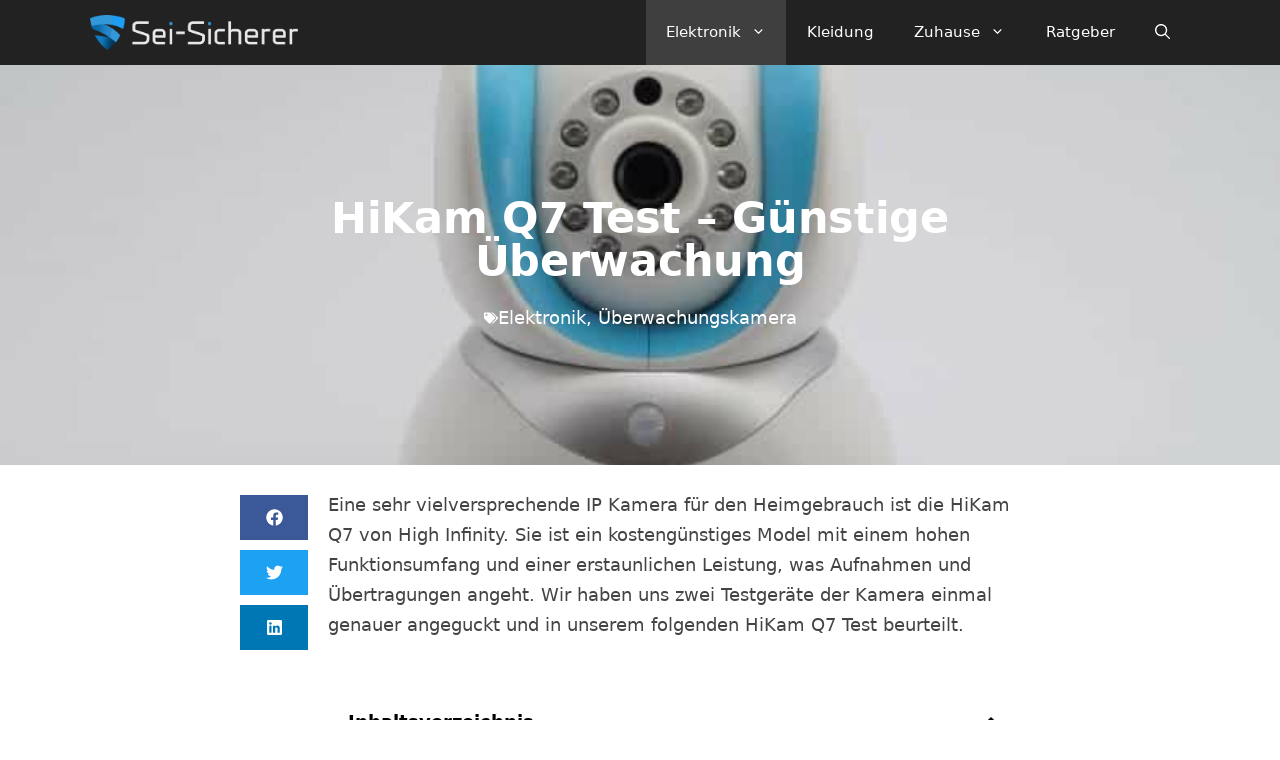

--- FILE ---
content_type: text/html; charset=UTF-8
request_url: https://sei-sicherer.de/hikam-q7-kamera-test/
body_size: 35962
content:
<!DOCTYPE html>
<html lang="de" prefix="og: https://ogp.me/ns#">
<head><meta charset="UTF-8"><script>if(navigator.userAgent.match(/MSIE|Internet Explorer/i)||navigator.userAgent.match(/Trident\/7\..*?rv:11/i)){var href=document.location.href;if(!href.match(/[?&]nowprocket/)){if(href.indexOf("?")==-1){if(href.indexOf("#")==-1){document.location.href=href+"?nowprocket=1"}else{document.location.href=href.replace("#","?nowprocket=1#")}}else{if(href.indexOf("#")==-1){document.location.href=href+"&nowprocket=1"}else{document.location.href=href.replace("#","&nowprocket=1#")}}}}</script><script>class RocketLazyLoadScripts{constructor(){this.triggerEvents=["keydown","mousedown","mousemove","touchmove","touchstart","touchend","wheel"],this.userEventHandler=this._triggerListener.bind(this),this.touchStartHandler=this._onTouchStart.bind(this),this.touchMoveHandler=this._onTouchMove.bind(this),this.touchEndHandler=this._onTouchEnd.bind(this),this.clickHandler=this._onClick.bind(this),this.interceptedClicks=[],window.addEventListener("pageshow",e=>{this.persisted=e.persisted}),window.addEventListener("DOMContentLoaded",()=>{this._preconnect3rdParties()}),this.delayedScripts={normal:[],async:[],defer:[]},this.trash=[],this.allJQueries=[]}_addUserInteractionListener(e){if(document.hidden){e._triggerListener();return}this.triggerEvents.forEach(t=>window.addEventListener(t,e.userEventHandler,{passive:!0})),window.addEventListener("touchstart",e.touchStartHandler,{passive:!0}),window.addEventListener("mousedown",e.touchStartHandler),document.addEventListener("visibilitychange",e.userEventHandler)}_removeUserInteractionListener(){this.triggerEvents.forEach(e=>window.removeEventListener(e,this.userEventHandler,{passive:!0})),document.removeEventListener("visibilitychange",this.userEventHandler)}_onTouchStart(e){"HTML"!==e.target.tagName&&(window.addEventListener("touchend",this.touchEndHandler),window.addEventListener("mouseup",this.touchEndHandler),window.addEventListener("touchmove",this.touchMoveHandler,{passive:!0}),window.addEventListener("mousemove",this.touchMoveHandler),e.target.addEventListener("click",this.clickHandler),this._renameDOMAttribute(e.target,"onclick","rocket-onclick"),this._pendingClickStarted())}_onTouchMove(e){window.removeEventListener("touchend",this.touchEndHandler),window.removeEventListener("mouseup",this.touchEndHandler),window.removeEventListener("touchmove",this.touchMoveHandler,{passive:!0}),window.removeEventListener("mousemove",this.touchMoveHandler),e.target.removeEventListener("click",this.clickHandler),this._renameDOMAttribute(e.target,"rocket-onclick","onclick"),this._pendingClickFinished()}_onTouchEnd(e){window.removeEventListener("touchend",this.touchEndHandler),window.removeEventListener("mouseup",this.touchEndHandler),window.removeEventListener("touchmove",this.touchMoveHandler,{passive:!0}),window.removeEventListener("mousemove",this.touchMoveHandler)}_onClick(e){e.target.removeEventListener("click",this.clickHandler),this._renameDOMAttribute(e.target,"rocket-onclick","onclick"),this.interceptedClicks.push(e),e.preventDefault(),e.stopPropagation(),e.stopImmediatePropagation(),this._pendingClickFinished()}_replayClicks(){window.removeEventListener("touchstart",this.touchStartHandler,{passive:!0}),window.removeEventListener("mousedown",this.touchStartHandler),this.interceptedClicks.forEach(e=>{e.target.dispatchEvent(new MouseEvent("click",{view:e.view,bubbles:!0,cancelable:!0}))})}_waitForPendingClicks(){return new Promise(e=>{this._isClickPending?this._pendingClickFinished=e:e()})}_pendingClickStarted(){this._isClickPending=!0}_pendingClickFinished(){this._isClickPending=!1}_renameDOMAttribute(e,t,i){e.hasAttribute&&e.hasAttribute(t)&&(event.target.setAttribute(i,event.target.getAttribute(t)),event.target.removeAttribute(t))}_triggerListener(){this._removeUserInteractionListener(this),"loading"===document.readyState?document.addEventListener("DOMContentLoaded",this._loadEverythingNow.bind(this)):this._loadEverythingNow()}_preconnect3rdParties(){let e=[];document.querySelectorAll("script[type=rocketlazyloadscript]").forEach(t=>{if(t.hasAttribute("src")){let i=new URL(t.src).origin;i!==location.origin&&e.push({src:i,crossOrigin:t.crossOrigin||"module"===t.getAttribute("data-rocket-type")})}}),e=[...new Map(e.map(e=>[JSON.stringify(e),e])).values()],this._batchInjectResourceHints(e,"preconnect")}async _loadEverythingNow(){this.lastBreath=Date.now(),this._delayEventListeners(this),this._delayJQueryReady(this),this._handleDocumentWrite(),this._registerAllDelayedScripts(),this._preloadAllScripts(),await this._loadScriptsFromList(this.delayedScripts.normal),await this._loadScriptsFromList(this.delayedScripts.defer),await this._loadScriptsFromList(this.delayedScripts.async);try{await this._triggerDOMContentLoaded(),await this._triggerWindowLoad()}catch(e){console.error(e)}window.dispatchEvent(new Event("rocket-allScriptsLoaded")),this._waitForPendingClicks().then(()=>{this._replayClicks()}),this._emptyTrash()}_registerAllDelayedScripts(){document.querySelectorAll("script[type=rocketlazyloadscript]").forEach(e=>{e.hasAttribute("data-rocket-src")?e.hasAttribute("async")&&!1!==e.async?this.delayedScripts.async.push(e):e.hasAttribute("defer")&&!1!==e.defer||"module"===e.getAttribute("data-rocket-type")?this.delayedScripts.defer.push(e):this.delayedScripts.normal.push(e):this.delayedScripts.normal.push(e)})}async _transformScript(e){return await this._littleBreath(),new Promise(t=>{function i(){e.setAttribute("data-rocket-status","executed"),t()}function r(){e.setAttribute("data-rocket-status","failed"),t()}try{let n=e.getAttribute("data-rocket-type"),s=e.getAttribute("data-rocket-src");if(n?(e.type=n,e.removeAttribute("data-rocket-type")):e.removeAttribute("type"),e.addEventListener("load",i),e.addEventListener("error",r),s)e.src=s,e.removeAttribute("data-rocket-src");else if(navigator.userAgent.indexOf("Firefox/")>0){var a=document.createElement("script");[...e.attributes].forEach(e=>{"type"!==e.nodeName&&a.setAttribute("data-rocket-type"===e.nodeName?"type":e.nodeName,e.nodeValue)}),a.text=e.text,e.parentNode.replaceChild(a,e),i()}else e.src="data:text/javascript;base64,"+window.btoa(unescape(encodeURIComponent(e.text)))}catch(o){r()}})}async _loadScriptsFromList(e){let t=e.shift();return t&&t.isConnected?(await this._transformScript(t),this._loadScriptsFromList(e)):Promise.resolve()}_preloadAllScripts(){this._batchInjectResourceHints([...this.delayedScripts.normal,...this.delayedScripts.defer,...this.delayedScripts.async],"preload")}_batchInjectResourceHints(e,t){var i=document.createDocumentFragment();e.forEach(e=>{let r=e.getAttribute&&e.getAttribute("data-rocket-src")||e.src;if(r){let n=document.createElement("link");n.href=r,n.rel=t,"preconnect"!==t&&(n.as="script"),e.getAttribute&&"module"===e.getAttribute("data-rocket-type")&&(n.crossOrigin=!0),e.crossOrigin&&(n.crossOrigin=e.crossOrigin),e.integrity&&(n.integrity=e.integrity),i.appendChild(n),this.trash.push(n)}}),document.head.appendChild(i)}_delayEventListeners(e){let t={};function i(e,i){!function e(i){!t[i]&&(t[i]={originalFunctions:{add:i.addEventListener,remove:i.removeEventListener},eventsToRewrite:[]},i.addEventListener=function(){arguments[0]=r(arguments[0]),t[i].originalFunctions.add.apply(i,arguments)},i.removeEventListener=function(){arguments[0]=r(arguments[0]),t[i].originalFunctions.remove.apply(i,arguments)});function r(e){return t[i].eventsToRewrite.indexOf(e)>=0?"rocket-"+e:e}}(e),t[e].eventsToRewrite.push(i)}function r(e,t){let i=e[t];Object.defineProperty(e,t,{get:()=>i||function(){},set(r){e["rocket"+t]=i=r}})}i(document,"DOMContentLoaded"),i(window,"DOMContentLoaded"),i(window,"load"),i(window,"pageshow"),i(document,"readystatechange"),r(document,"onreadystatechange"),r(window,"onload"),r(window,"onpageshow")}_delayJQueryReady(e){let t;function i(i){if(i&&i.fn&&!e.allJQueries.includes(i)){i.fn.ready=i.fn.init.prototype.ready=function(t){return e.domReadyFired?t.bind(document)(i):document.addEventListener("rocket-DOMContentLoaded",()=>t.bind(document)(i)),i([])};let r=i.fn.on;i.fn.on=i.fn.init.prototype.on=function(){if(this[0]===window){function e(e){return e.split(" ").map(e=>"load"===e||0===e.indexOf("load.")?"rocket-jquery-load":e).join(" ")}"string"==typeof arguments[0]||arguments[0]instanceof String?arguments[0]=e(arguments[0]):"object"==typeof arguments[0]&&Object.keys(arguments[0]).forEach(t=>{delete Object.assign(arguments[0],{[e(t)]:arguments[0][t]})[t]})}return r.apply(this,arguments),this},e.allJQueries.push(i)}t=i}i(window.jQuery),Object.defineProperty(window,"jQuery",{get:()=>t,set(e){i(e)}})}async _triggerDOMContentLoaded(){this.domReadyFired=!0,await this._littleBreath(),document.dispatchEvent(new Event("rocket-DOMContentLoaded")),await this._littleBreath(),window.dispatchEvent(new Event("rocket-DOMContentLoaded")),await this._littleBreath(),document.dispatchEvent(new Event("rocket-readystatechange")),await this._littleBreath(),document.rocketonreadystatechange&&document.rocketonreadystatechange()}async _triggerWindowLoad(){await this._littleBreath(),window.dispatchEvent(new Event("rocket-load")),await this._littleBreath(),window.rocketonload&&window.rocketonload(),await this._littleBreath(),this.allJQueries.forEach(e=>e(window).trigger("rocket-jquery-load")),await this._littleBreath();let e=new Event("rocket-pageshow");e.persisted=this.persisted,window.dispatchEvent(e),await this._littleBreath(),window.rocketonpageshow&&window.rocketonpageshow({persisted:this.persisted})}_handleDocumentWrite(){let e=new Map;document.write=document.writeln=function(t){let i=document.currentScript;i||console.error("WPRocket unable to document.write this: "+t);let r=document.createRange(),n=i.parentElement,s=e.get(i);void 0===s&&(s=i.nextSibling,e.set(i,s));let a=document.createDocumentFragment();r.setStart(a,0),a.appendChild(r.createContextualFragment(t)),n.insertBefore(a,s)}}async _littleBreath(){Date.now()-this.lastBreath>45&&(await this._requestAnimFrame(),this.lastBreath=Date.now())}async _requestAnimFrame(){return document.hidden?new Promise(e=>setTimeout(e)):new Promise(e=>requestAnimationFrame(e))}_emptyTrash(){this.trash.forEach(e=>e.remove())}static run(){let e=new RocketLazyLoadScripts;e._addUserInteractionListener(e)}}RocketLazyLoadScripts.run();</script>
	
		<style>img:is([sizes="auto" i], [sizes^="auto," i]) { contain-intrinsic-size: 3000px 1500px }</style>
	<meta name="viewport" content="width=device-width, initial-scale=1">
<!-- Suchmaschinen-Optimierung durch Rank Math PRO - https://rankmath.com/ -->
<title>HiKam Q7 Test - Günstige Überwachung</title>
<meta name="description" content="Eine sehr vielversprechende IP Kamera für den Heimgebrauch ist die HiKam Q7 von High Infinity. Sie ist ein kostengünstiges Model mit einem hohen"/>
<meta name="robots" content="follow, index, max-snippet:-1, max-video-preview:-1, max-image-preview:large"/>
<link rel="canonical" href="https://sei-sicherer.de/hikam-q7-kamera-test/" />
<meta property="og:locale" content="de_DE" />
<meta property="og:type" content="article" />
<meta property="og:title" content="HiKam Q7 Test - Günstige Überwachung" />
<meta property="og:description" content="Eine sehr vielversprechende IP Kamera für den Heimgebrauch ist die HiKam Q7 von High Infinity. Sie ist ein kostengünstiges Model mit einem hohen" />
<meta property="og:url" content="https://sei-sicherer.de/hikam-q7-kamera-test/" />
<meta property="og:site_name" content="Sei-Sicherer.de" />
<meta property="article:section" content="Elektronik" />
<meta property="og:updated_time" content="2023-03-14T15:00:34+01:00" />
<meta property="og:image" content="https://sei-sicherer.de/wp-content/uploads/2015/11/HiKam-Q7-Vorderansicht1-e1520262444533.jpg" />
<meta property="og:image:secure_url" content="https://sei-sicherer.de/wp-content/uploads/2015/11/HiKam-Q7-Vorderansicht1-e1520262444533.jpg" />
<meta property="og:image:width" content="788" />
<meta property="og:image:height" content="612" />
<meta property="og:image:alt" content="HiKam Q7 Testbericht Vorderansicht - Sei-Sicherer.de" />
<meta property="og:image:type" content="image/jpeg" />
<meta name="twitter:card" content="summary_large_image" />
<meta name="twitter:title" content="HiKam Q7 Test - Günstige Überwachung" />
<meta name="twitter:description" content="Eine sehr vielversprechende IP Kamera für den Heimgebrauch ist die HiKam Q7 von High Infinity. Sie ist ein kostengünstiges Model mit einem hohen" />
<meta name="twitter:site" content="@ado110" />
<meta name="twitter:creator" content="@ado110" />
<meta name="twitter:image" content="https://sei-sicherer.de/wp-content/uploads/2015/11/HiKam-Q7-Vorderansicht1-e1520262444533.jpg" />
<script type="application/ld+json" class="rank-math-schema">{"@context":"https://schema.org","@graph":[{"@type":["Person","Organization"],"@id":"https://sei-sicherer.de/#person","name":"Adrian Schulze","sameAs":["https://twitter.com/ado110"],"logo":{"@type":"ImageObject","@id":"https://sei-sicherer.de/#logo","url":"https://sei-sicherer.de/wp-content/uploads/2023/03/Sei-Sicherer-final-logo.png","contentUrl":"https://sei-sicherer.de/wp-content/uploads/2023/03/Sei-Sicherer-final-logo.png","caption":"Sei-Sicherer.de","inLanguage":"de","width":"2230","height":"376"},"image":{"@type":"ImageObject","@id":"https://sei-sicherer.de/#logo","url":"https://sei-sicherer.de/wp-content/uploads/2023/03/Sei-Sicherer-final-logo.png","contentUrl":"https://sei-sicherer.de/wp-content/uploads/2023/03/Sei-Sicherer-final-logo.png","caption":"Sei-Sicherer.de","inLanguage":"de","width":"2230","height":"376"}},{"@type":"WebSite","@id":"https://sei-sicherer.de/#website","url":"https://sei-sicherer.de","name":"Sei-Sicherer.de","publisher":{"@id":"https://sei-sicherer.de/#person"},"inLanguage":"de"},{"@type":"ImageObject","@id":"https://sei-sicherer.de/wp-content/uploads/2015/11/HiKam-Q7-Vorderansicht1-e1520262444533.jpg","url":"https://sei-sicherer.de/wp-content/uploads/2015/11/HiKam-Q7-Vorderansicht1-e1520262444533.jpg","width":"788","height":"612","caption":"HiKam Q7 Testbericht Vorderansicht - Sei-Sicherer.de","inLanguage":"de"},{"@type":"BreadcrumbList","@id":"https://sei-sicherer.de/hikam-q7-kamera-test/#breadcrumb","itemListElement":[{"@type":"ListItem","position":"1","item":{"@id":"https://sei-sicherer.de","name":"Startseite"}},{"@type":"ListItem","position":"2","item":{"@id":"https://sei-sicherer.de/ueberwachungskamera-test/","name":"\u00dcberwachungskamera Test"}},{"@type":"ListItem","position":"3","item":{"@id":"https://sei-sicherer.de/hikam-q7-kamera-test/","name":"HiKam Q7 Test"}}]},{"@type":"ItemPage","@id":"https://sei-sicherer.de/hikam-q7-kamera-test/#webpage","url":"https://sei-sicherer.de/hikam-q7-kamera-test/","name":"HiKam Q7 Test - G\u00fcnstige \u00dcberwachung","datePublished":"2022-11-11T15:12:18+01:00","dateModified":"2023-03-14T15:00:34+01:00","isPartOf":{"@id":"https://sei-sicherer.de/#website"},"primaryImageOfPage":{"@id":"https://sei-sicherer.de/wp-content/uploads/2015/11/HiKam-Q7-Vorderansicht1-e1520262444533.jpg"},"inLanguage":"de","breadcrumb":{"@id":"https://sei-sicherer.de/hikam-q7-kamera-test/#breadcrumb"}},{"@type":"Product","name":"HiKam Q7 Test - G\u00fcnstige \u00dcberwachung","description":"Eine sehr vielversprechende IP Kamera f\u00fcr den Heimgebrauch ist die HiKam Q7 von High Infinity. Sie ist ein kosteng\u00fcnstiges Model mit einem hohen","offers":{"@type":"Offer","price":"0","url":"https://sei-sicherer.de/hikam-q7-kamera-test/","availability":"https://schema.org/InStock"},"@id":"https://sei-sicherer.de/hikam-q7-kamera-test/#schema-143263","image":{"@id":"https://sei-sicherer.de/wp-content/uploads/2015/11/HiKam-Q7-Vorderansicht1-e1520262444533.jpg"},"mainEntityOfPage":{"@id":"https://sei-sicherer.de/hikam-q7-kamera-test/#webpage"}}]}</script>
<!-- /Rank Math WordPress SEO Plugin -->

<link rel='dns-prefetch' href='//cdn.linearicons.com' />
<link rel='dns-prefetch' href='//fonts.googleapis.com' />
<link rel='dns-prefetch' href='//maps.googleapis.com' />
<link rel='dns-prefetch' href='//maps.gstatic.com' />
<link rel='dns-prefetch' href='//fonts.gstatic.com' />
<link rel='dns-prefetch' href='//ajax.googleapis.com' />
<link rel='dns-prefetch' href='//apis.google.com' />
<link rel='dns-prefetch' href='//google-analytics.com' />
<link rel='dns-prefetch' href='//www.google-analytics.com' />
<link rel='dns-prefetch' href='//ssl.google-analytics.com' />
<link rel='dns-prefetch' href='//youtube.com' />
<link rel='dns-prefetch' href='//cdnjs.cloudflare.com' />
<link rel="alternate" type="application/rss+xml" title="Sei-Sicherer.de &raquo; Feed" href="https://sei-sicherer.de/feed/" />
<link rel="alternate" type="application/rss+xml" title="Sei-Sicherer.de &raquo; Kommentar-Feed" href="https://sei-sicherer.de/comments/feed/" />
<link rel="alternate" type="application/rss+xml" title="Sei-Sicherer.de &raquo; HiKam Q7 Test &#8211; Günstige Überwachung-Kommentar-Feed" href="https://sei-sicherer.de/hikam-q7-kamera-test/feed/" />
<script type="rocketlazyloadscript">
window._wpemojiSettings = {"baseUrl":"https:\/\/s.w.org\/images\/core\/emoji\/16.0.1\/72x72\/","ext":".png","svgUrl":"https:\/\/s.w.org\/images\/core\/emoji\/16.0.1\/svg\/","svgExt":".svg","source":{"concatemoji":"https:\/\/sei-sicherer.de\/wp-includes\/js\/wp-emoji-release.min.js?ver=6.8.3"}};
/*! This file is auto-generated */
!function(s,n){var o,i,e;function c(e){try{var t={supportTests:e,timestamp:(new Date).valueOf()};sessionStorage.setItem(o,JSON.stringify(t))}catch(e){}}function p(e,t,n){e.clearRect(0,0,e.canvas.width,e.canvas.height),e.fillText(t,0,0);var t=new Uint32Array(e.getImageData(0,0,e.canvas.width,e.canvas.height).data),a=(e.clearRect(0,0,e.canvas.width,e.canvas.height),e.fillText(n,0,0),new Uint32Array(e.getImageData(0,0,e.canvas.width,e.canvas.height).data));return t.every(function(e,t){return e===a[t]})}function u(e,t){e.clearRect(0,0,e.canvas.width,e.canvas.height),e.fillText(t,0,0);for(var n=e.getImageData(16,16,1,1),a=0;a<n.data.length;a++)if(0!==n.data[a])return!1;return!0}function f(e,t,n,a){switch(t){case"flag":return n(e,"\ud83c\udff3\ufe0f\u200d\u26a7\ufe0f","\ud83c\udff3\ufe0f\u200b\u26a7\ufe0f")?!1:!n(e,"\ud83c\udde8\ud83c\uddf6","\ud83c\udde8\u200b\ud83c\uddf6")&&!n(e,"\ud83c\udff4\udb40\udc67\udb40\udc62\udb40\udc65\udb40\udc6e\udb40\udc67\udb40\udc7f","\ud83c\udff4\u200b\udb40\udc67\u200b\udb40\udc62\u200b\udb40\udc65\u200b\udb40\udc6e\u200b\udb40\udc67\u200b\udb40\udc7f");case"emoji":return!a(e,"\ud83e\udedf")}return!1}function g(e,t,n,a){var r="undefined"!=typeof WorkerGlobalScope&&self instanceof WorkerGlobalScope?new OffscreenCanvas(300,150):s.createElement("canvas"),o=r.getContext("2d",{willReadFrequently:!0}),i=(o.textBaseline="top",o.font="600 32px Arial",{});return e.forEach(function(e){i[e]=t(o,e,n,a)}),i}function t(e){var t=s.createElement("script");t.src=e,t.defer=!0,s.head.appendChild(t)}"undefined"!=typeof Promise&&(o="wpEmojiSettingsSupports",i=["flag","emoji"],n.supports={everything:!0,everythingExceptFlag:!0},e=new Promise(function(e){s.addEventListener("DOMContentLoaded",e,{once:!0})}),new Promise(function(t){var n=function(){try{var e=JSON.parse(sessionStorage.getItem(o));if("object"==typeof e&&"number"==typeof e.timestamp&&(new Date).valueOf()<e.timestamp+604800&&"object"==typeof e.supportTests)return e.supportTests}catch(e){}return null}();if(!n){if("undefined"!=typeof Worker&&"undefined"!=typeof OffscreenCanvas&&"undefined"!=typeof URL&&URL.createObjectURL&&"undefined"!=typeof Blob)try{var e="postMessage("+g.toString()+"("+[JSON.stringify(i),f.toString(),p.toString(),u.toString()].join(",")+"));",a=new Blob([e],{type:"text/javascript"}),r=new Worker(URL.createObjectURL(a),{name:"wpTestEmojiSupports"});return void(r.onmessage=function(e){c(n=e.data),r.terminate(),t(n)})}catch(e){}c(n=g(i,f,p,u))}t(n)}).then(function(e){for(var t in e)n.supports[t]=e[t],n.supports.everything=n.supports.everything&&n.supports[t],"flag"!==t&&(n.supports.everythingExceptFlag=n.supports.everythingExceptFlag&&n.supports[t]);n.supports.everythingExceptFlag=n.supports.everythingExceptFlag&&!n.supports.flag,n.DOMReady=!1,n.readyCallback=function(){n.DOMReady=!0}}).then(function(){return e}).then(function(){var e;n.supports.everything||(n.readyCallback(),(e=n.source||{}).concatemoji?t(e.concatemoji):e.wpemoji&&e.twemoji&&(t(e.twemoji),t(e.wpemoji)))}))}((window,document),window._wpemojiSettings);
</script>
<style id='wp-emoji-styles-inline-css'>

	img.wp-smiley, img.emoji {
		display: inline !important;
		border: none !important;
		box-shadow: none !important;
		height: 1em !important;
		width: 1em !important;
		margin: 0 0.07em !important;
		vertical-align: -0.1em !important;
		background: none !important;
		padding: 0 !important;
	}
</style>
<style id='classic-theme-styles-inline-css'>
/*! This file is auto-generated */
.wp-block-button__link{color:#fff;background-color:#32373c;border-radius:9999px;box-shadow:none;text-decoration:none;padding:calc(.667em + 2px) calc(1.333em + 2px);font-size:1.125em}.wp-block-file__button{background:#32373c;color:#fff;text-decoration:none}
</style>
<style id='global-styles-inline-css'>
:root{--wp--preset--aspect-ratio--square: 1;--wp--preset--aspect-ratio--4-3: 4/3;--wp--preset--aspect-ratio--3-4: 3/4;--wp--preset--aspect-ratio--3-2: 3/2;--wp--preset--aspect-ratio--2-3: 2/3;--wp--preset--aspect-ratio--16-9: 16/9;--wp--preset--aspect-ratio--9-16: 9/16;--wp--preset--color--black: #000000;--wp--preset--color--cyan-bluish-gray: #abb8c3;--wp--preset--color--white: #ffffff;--wp--preset--color--pale-pink: #f78da7;--wp--preset--color--vivid-red: #cf2e2e;--wp--preset--color--luminous-vivid-orange: #ff6900;--wp--preset--color--luminous-vivid-amber: #fcb900;--wp--preset--color--light-green-cyan: #7bdcb5;--wp--preset--color--vivid-green-cyan: #00d084;--wp--preset--color--pale-cyan-blue: #8ed1fc;--wp--preset--color--vivid-cyan-blue: #0693e3;--wp--preset--color--vivid-purple: #9b51e0;--wp--preset--color--contrast: var(--contrast);--wp--preset--color--contrast-2: var(--contrast-2);--wp--preset--color--contrast-3: var(--contrast-3);--wp--preset--color--base: var(--base);--wp--preset--color--base-2: var(--base-2);--wp--preset--color--base-3: var(--base-3);--wp--preset--color--accent: var(--accent);--wp--preset--gradient--vivid-cyan-blue-to-vivid-purple: linear-gradient(135deg,rgba(6,147,227,1) 0%,rgb(155,81,224) 100%);--wp--preset--gradient--light-green-cyan-to-vivid-green-cyan: linear-gradient(135deg,rgb(122,220,180) 0%,rgb(0,208,130) 100%);--wp--preset--gradient--luminous-vivid-amber-to-luminous-vivid-orange: linear-gradient(135deg,rgba(252,185,0,1) 0%,rgba(255,105,0,1) 100%);--wp--preset--gradient--luminous-vivid-orange-to-vivid-red: linear-gradient(135deg,rgba(255,105,0,1) 0%,rgb(207,46,46) 100%);--wp--preset--gradient--very-light-gray-to-cyan-bluish-gray: linear-gradient(135deg,rgb(238,238,238) 0%,rgb(169,184,195) 100%);--wp--preset--gradient--cool-to-warm-spectrum: linear-gradient(135deg,rgb(74,234,220) 0%,rgb(151,120,209) 20%,rgb(207,42,186) 40%,rgb(238,44,130) 60%,rgb(251,105,98) 80%,rgb(254,248,76) 100%);--wp--preset--gradient--blush-light-purple: linear-gradient(135deg,rgb(255,206,236) 0%,rgb(152,150,240) 100%);--wp--preset--gradient--blush-bordeaux: linear-gradient(135deg,rgb(254,205,165) 0%,rgb(254,45,45) 50%,rgb(107,0,62) 100%);--wp--preset--gradient--luminous-dusk: linear-gradient(135deg,rgb(255,203,112) 0%,rgb(199,81,192) 50%,rgb(65,88,208) 100%);--wp--preset--gradient--pale-ocean: linear-gradient(135deg,rgb(255,245,203) 0%,rgb(182,227,212) 50%,rgb(51,167,181) 100%);--wp--preset--gradient--electric-grass: linear-gradient(135deg,rgb(202,248,128) 0%,rgb(113,206,126) 100%);--wp--preset--gradient--midnight: linear-gradient(135deg,rgb(2,3,129) 0%,rgb(40,116,252) 100%);--wp--preset--font-size--small: 13px;--wp--preset--font-size--medium: 20px;--wp--preset--font-size--large: 36px;--wp--preset--font-size--x-large: 42px;--wp--preset--spacing--20: 0.44rem;--wp--preset--spacing--30: 0.67rem;--wp--preset--spacing--40: 1rem;--wp--preset--spacing--50: 1.5rem;--wp--preset--spacing--60: 2.25rem;--wp--preset--spacing--70: 3.38rem;--wp--preset--spacing--80: 5.06rem;--wp--preset--shadow--natural: 6px 6px 9px rgba(0, 0, 0, 0.2);--wp--preset--shadow--deep: 12px 12px 50px rgba(0, 0, 0, 0.4);--wp--preset--shadow--sharp: 6px 6px 0px rgba(0, 0, 0, 0.2);--wp--preset--shadow--outlined: 6px 6px 0px -3px rgba(255, 255, 255, 1), 6px 6px rgba(0, 0, 0, 1);--wp--preset--shadow--crisp: 6px 6px 0px rgba(0, 0, 0, 1);}:where(.is-layout-flex){gap: 0.5em;}:where(.is-layout-grid){gap: 0.5em;}body .is-layout-flex{display: flex;}.is-layout-flex{flex-wrap: wrap;align-items: center;}.is-layout-flex > :is(*, div){margin: 0;}body .is-layout-grid{display: grid;}.is-layout-grid > :is(*, div){margin: 0;}:where(.wp-block-columns.is-layout-flex){gap: 2em;}:where(.wp-block-columns.is-layout-grid){gap: 2em;}:where(.wp-block-post-template.is-layout-flex){gap: 1.25em;}:where(.wp-block-post-template.is-layout-grid){gap: 1.25em;}.has-black-color{color: var(--wp--preset--color--black) !important;}.has-cyan-bluish-gray-color{color: var(--wp--preset--color--cyan-bluish-gray) !important;}.has-white-color{color: var(--wp--preset--color--white) !important;}.has-pale-pink-color{color: var(--wp--preset--color--pale-pink) !important;}.has-vivid-red-color{color: var(--wp--preset--color--vivid-red) !important;}.has-luminous-vivid-orange-color{color: var(--wp--preset--color--luminous-vivid-orange) !important;}.has-luminous-vivid-amber-color{color: var(--wp--preset--color--luminous-vivid-amber) !important;}.has-light-green-cyan-color{color: var(--wp--preset--color--light-green-cyan) !important;}.has-vivid-green-cyan-color{color: var(--wp--preset--color--vivid-green-cyan) !important;}.has-pale-cyan-blue-color{color: var(--wp--preset--color--pale-cyan-blue) !important;}.has-vivid-cyan-blue-color{color: var(--wp--preset--color--vivid-cyan-blue) !important;}.has-vivid-purple-color{color: var(--wp--preset--color--vivid-purple) !important;}.has-black-background-color{background-color: var(--wp--preset--color--black) !important;}.has-cyan-bluish-gray-background-color{background-color: var(--wp--preset--color--cyan-bluish-gray) !important;}.has-white-background-color{background-color: var(--wp--preset--color--white) !important;}.has-pale-pink-background-color{background-color: var(--wp--preset--color--pale-pink) !important;}.has-vivid-red-background-color{background-color: var(--wp--preset--color--vivid-red) !important;}.has-luminous-vivid-orange-background-color{background-color: var(--wp--preset--color--luminous-vivid-orange) !important;}.has-luminous-vivid-amber-background-color{background-color: var(--wp--preset--color--luminous-vivid-amber) !important;}.has-light-green-cyan-background-color{background-color: var(--wp--preset--color--light-green-cyan) !important;}.has-vivid-green-cyan-background-color{background-color: var(--wp--preset--color--vivid-green-cyan) !important;}.has-pale-cyan-blue-background-color{background-color: var(--wp--preset--color--pale-cyan-blue) !important;}.has-vivid-cyan-blue-background-color{background-color: var(--wp--preset--color--vivid-cyan-blue) !important;}.has-vivid-purple-background-color{background-color: var(--wp--preset--color--vivid-purple) !important;}.has-black-border-color{border-color: var(--wp--preset--color--black) !important;}.has-cyan-bluish-gray-border-color{border-color: var(--wp--preset--color--cyan-bluish-gray) !important;}.has-white-border-color{border-color: var(--wp--preset--color--white) !important;}.has-pale-pink-border-color{border-color: var(--wp--preset--color--pale-pink) !important;}.has-vivid-red-border-color{border-color: var(--wp--preset--color--vivid-red) !important;}.has-luminous-vivid-orange-border-color{border-color: var(--wp--preset--color--luminous-vivid-orange) !important;}.has-luminous-vivid-amber-border-color{border-color: var(--wp--preset--color--luminous-vivid-amber) !important;}.has-light-green-cyan-border-color{border-color: var(--wp--preset--color--light-green-cyan) !important;}.has-vivid-green-cyan-border-color{border-color: var(--wp--preset--color--vivid-green-cyan) !important;}.has-pale-cyan-blue-border-color{border-color: var(--wp--preset--color--pale-cyan-blue) !important;}.has-vivid-cyan-blue-border-color{border-color: var(--wp--preset--color--vivid-cyan-blue) !important;}.has-vivid-purple-border-color{border-color: var(--wp--preset--color--vivid-purple) !important;}.has-vivid-cyan-blue-to-vivid-purple-gradient-background{background: var(--wp--preset--gradient--vivid-cyan-blue-to-vivid-purple) !important;}.has-light-green-cyan-to-vivid-green-cyan-gradient-background{background: var(--wp--preset--gradient--light-green-cyan-to-vivid-green-cyan) !important;}.has-luminous-vivid-amber-to-luminous-vivid-orange-gradient-background{background: var(--wp--preset--gradient--luminous-vivid-amber-to-luminous-vivid-orange) !important;}.has-luminous-vivid-orange-to-vivid-red-gradient-background{background: var(--wp--preset--gradient--luminous-vivid-orange-to-vivid-red) !important;}.has-very-light-gray-to-cyan-bluish-gray-gradient-background{background: var(--wp--preset--gradient--very-light-gray-to-cyan-bluish-gray) !important;}.has-cool-to-warm-spectrum-gradient-background{background: var(--wp--preset--gradient--cool-to-warm-spectrum) !important;}.has-blush-light-purple-gradient-background{background: var(--wp--preset--gradient--blush-light-purple) !important;}.has-blush-bordeaux-gradient-background{background: var(--wp--preset--gradient--blush-bordeaux) !important;}.has-luminous-dusk-gradient-background{background: var(--wp--preset--gradient--luminous-dusk) !important;}.has-pale-ocean-gradient-background{background: var(--wp--preset--gradient--pale-ocean) !important;}.has-electric-grass-gradient-background{background: var(--wp--preset--gradient--electric-grass) !important;}.has-midnight-gradient-background{background: var(--wp--preset--gradient--midnight) !important;}.has-small-font-size{font-size: var(--wp--preset--font-size--small) !important;}.has-medium-font-size{font-size: var(--wp--preset--font-size--medium) !important;}.has-large-font-size{font-size: var(--wp--preset--font-size--large) !important;}.has-x-large-font-size{font-size: var(--wp--preset--font-size--x-large) !important;}
:where(.wp-block-post-template.is-layout-flex){gap: 1.25em;}:where(.wp-block-post-template.is-layout-grid){gap: 1.25em;}
:where(.wp-block-columns.is-layout-flex){gap: 2em;}:where(.wp-block-columns.is-layout-grid){gap: 2em;}
:root :where(.wp-block-pullquote){font-size: 1.5em;line-height: 1.6;}
</style>
<link data-minify="1" rel='stylesheet' id='contact-form-7-css' href='https://sei-sicherer.de/wp-content/cache/min/1/wp-content/plugins/contact-form-7/includes/css/styles.css?ver=1768700814' media='all' />
<link data-minify="1" rel='stylesheet' id='taqyeem-style-css' href='https://sei-sicherer.de/wp-content/cache/min/1/wp-content/plugins/taqyeem/style.css?ver=1768700814' media='all' />
<link data-minify="1" rel='stylesheet' id='jquery-ui-css-css' href='https://sei-sicherer.de/wp-content/cache/min/1/wp-content/plugins/ultimate-author-box/css/jquery-ui.css?ver=1768700814' media='all' />
<link data-minify="1" rel='stylesheet' id='uab-slick-style-css' href='https://sei-sicherer.de/wp-content/cache/min/1/wp-content/plugins/ultimate-author-box/js/slick/slick.css?ver=1768700814' media='all' />
<link data-minify="1" rel='stylesheet' id='uab-slick-thmes-style-css' href='https://sei-sicherer.de/wp-content/cache/min/1/wp-content/plugins/ultimate-author-box/js/slick/slick-theme.css?ver=1768700814' media='all' />
<link data-minify="1" rel='stylesheet' id='uab-frontend-style-css' href='https://sei-sicherer.de/wp-content/cache/min/1/wp-content/plugins/ultimate-author-box/css/frontend.css?ver=1768700814' media='all' />
<link data-minify="1" rel='stylesheet' id='uab-frontend-responsive-style-css' href='https://sei-sicherer.de/wp-content/cache/min/1/wp-content/plugins/ultimate-author-box/css/uab-responsive.css?ver=1768700814' media='all' />
<link data-minify="1" rel='stylesheet' id='uab-fontawesome-css-css' href='https://sei-sicherer.de/wp-content/cache/min/1/wp-content/plugins/ultimate-author-box/css/fontawesome.css?ver=1768700814' media='all' />
<link data-minify="1" rel='stylesheet' id='uab-fa-solid-css-css' href='https://sei-sicherer.de/wp-content/cache/min/1/wp-content/plugins/ultimate-author-box/css/fa-solid.css?ver=1768700814' media='all' />
<link data-minify="1" rel='stylesheet' id='uab-fa-regular-css-css' href='https://sei-sicherer.de/wp-content/cache/min/1/wp-content/plugins/ultimate-author-box/css/fa-regular.css?ver=1768700814' media='all' />
<link data-minify="1" rel='stylesheet' id='uab-fa-brands-css-css' href='https://sei-sicherer.de/wp-content/cache/min/1/wp-content/plugins/ultimate-author-box/css/fa-brands.css?ver=1768700814' media='all' />
<link data-minify="1" rel='stylesheet' id='uab-font-awesome-style-css' href='https://sei-sicherer.de/wp-content/cache/min/1/wp-content/plugins/ultimate-author-box/css/font-awesome.min.css?ver=1768700814' media='all' />
<link data-minify="1" rel='stylesheet' id='ip-linearicons-css-css' href='https://sei-sicherer.de/wp-content/cache/min/1/free/1.0.0/icon-font.min.css?ver=1768700814' media='all' />
<link rel='stylesheet' id='googleFonts-css' href='https://fonts.googleapis.com/css?family=Amatic+SC%7CCrafty+Girls%7CItalianno%7CGreat+Vibes%7CSchoolbell%7COswald%7CLato%7CMontserrat%7CDroid+Sans%7CPoppins%7CVarela+Round&#038;ver=6.8.3' media='all' />
<link rel='stylesheet' id='generate-style-css' href='https://sei-sicherer.de/wp-content/themes/generatepress/assets/css/all.min.css?ver=3.6.0' media='all' />
<style id='generate-style-inline-css'>
body{background-color:#efefef;color:#3f3f3f;}a{color:#1e73be;}a:hover, a:focus, a:active{color:#000000;}body .grid-container{max-width:1100px;}.wp-block-group__inner-container{max-width:1100px;margin-left:auto;margin-right:auto;}.site-header .header-image{width:320px;}.navigation-search{position:absolute;left:-99999px;pointer-events:none;visibility:hidden;z-index:20;width:100%;top:0;transition:opacity 100ms ease-in-out;opacity:0;}.navigation-search.nav-search-active{left:0;right:0;pointer-events:auto;visibility:visible;opacity:1;}.navigation-search input[type="search"]{outline:0;border:0;vertical-align:bottom;line-height:1;opacity:0.9;width:100%;z-index:20;border-radius:0;-webkit-appearance:none;height:60px;}.navigation-search input::-ms-clear{display:none;width:0;height:0;}.navigation-search input::-ms-reveal{display:none;width:0;height:0;}.navigation-search input::-webkit-search-decoration, .navigation-search input::-webkit-search-cancel-button, .navigation-search input::-webkit-search-results-button, .navigation-search input::-webkit-search-results-decoration{display:none;}.main-navigation li.search-item{z-index:21;}li.search-item.active{transition:opacity 100ms ease-in-out;}.nav-left-sidebar .main-navigation li.search-item.active,.nav-right-sidebar .main-navigation li.search-item.active{width:auto;display:inline-block;float:right;}.gen-sidebar-nav .navigation-search{top:auto;bottom:0;}:root{--contrast:#222222;--contrast-2:#575760;--contrast-3:#b2b2be;--base:#f0f0f0;--base-2:#f7f8f9;--base-3:#ffffff;--accent:#1e73be;}:root .has-contrast-color{color:var(--contrast);}:root .has-contrast-background-color{background-color:var(--contrast);}:root .has-contrast-2-color{color:var(--contrast-2);}:root .has-contrast-2-background-color{background-color:var(--contrast-2);}:root .has-contrast-3-color{color:var(--contrast-3);}:root .has-contrast-3-background-color{background-color:var(--contrast-3);}:root .has-base-color{color:var(--base);}:root .has-base-background-color{background-color:var(--base);}:root .has-base-2-color{color:var(--base-2);}:root .has-base-2-background-color{background-color:var(--base-2);}:root .has-base-3-color{color:var(--base-3);}:root .has-base-3-background-color{background-color:var(--base-3);}:root .has-accent-color{color:var(--accent);}:root .has-accent-background-color{background-color:var(--accent);}body, button, input, select, textarea{font-family:-apple-system, system-ui, BlinkMacSystemFont, "Segoe UI", Helvetica, Arial, sans-serif, "Apple Color Emoji", "Segoe UI Emoji", "Segoe UI Symbol";font-size:18px;}body{line-height:1.7;}.entry-content > [class*="wp-block-"]:not(:last-child):not(.wp-block-heading){margin-bottom:1.5em;}.main-navigation .main-nav ul ul li a{font-size:14px;}.sidebar .widget, .footer-widgets .widget{font-size:17px;}h1{font-weight:700;font-size:40px;}h2{font-weight:600;font-size:30px;}h3{font-weight:500;font-size:20px;}h4{font-size:inherit;}h5{font-size:inherit;}@media (max-width:768px){.main-title{font-size:30px;}h1{font-size:30px;}h2{font-size:25px;}}.top-bar{background-color:#636363;color:#ffffff;}.top-bar a{color:#ffffff;}.top-bar a:hover{color:#303030;}.site-header{background-color:#ffffff;color:#3a3a3a;}.site-header a{color:#3a3a3a;}.main-title a,.main-title a:hover{color:#ffffff;}.site-description{color:#757575;}.main-navigation,.main-navigation ul ul{background-color:#222222;}.main-navigation .main-nav ul li a, .main-navigation .menu-toggle, .main-navigation .menu-bar-items{color:#ffffff;}.main-navigation .main-nav ul li:not([class*="current-menu-"]):hover > a, .main-navigation .main-nav ul li:not([class*="current-menu-"]):focus > a, .main-navigation .main-nav ul li.sfHover:not([class*="current-menu-"]) > a, .main-navigation .menu-bar-item:hover > a, .main-navigation .menu-bar-item.sfHover > a{color:#ffffff;background-color:#3f3f3f;}button.menu-toggle:hover,button.menu-toggle:focus,.main-navigation .mobile-bar-items a,.main-navigation .mobile-bar-items a:hover,.main-navigation .mobile-bar-items a:focus{color:#ffffff;}.main-navigation .main-nav ul li[class*="current-menu-"] > a{color:#ffffff;background-color:#3f3f3f;}.navigation-search input[type="search"],.navigation-search input[type="search"]:active, .navigation-search input[type="search"]:focus, .main-navigation .main-nav ul li.search-item.active > a, .main-navigation .menu-bar-items .search-item.active > a{color:#ffffff;background-color:#3f3f3f;}.main-navigation ul ul{background-color:#3f3f3f;}.main-navigation .main-nav ul ul li a{color:#ffffff;}.main-navigation .main-nav ul ul li:not([class*="current-menu-"]):hover > a,.main-navigation .main-nav ul ul li:not([class*="current-menu-"]):focus > a, .main-navigation .main-nav ul ul li.sfHover:not([class*="current-menu-"]) > a{color:#ffffff;background-color:#4f4f4f;}.main-navigation .main-nav ul ul li[class*="current-menu-"] > a{color:#ffffff;background-color:#4f4f4f;}.separate-containers .inside-article, .separate-containers .comments-area, .separate-containers .page-header, .one-container .container, .separate-containers .paging-navigation, .inside-page-header{background-color:#ffffff;}.entry-meta{color:#595959;}.entry-meta a{color:#595959;}.entry-meta a:hover{color:#1e73be;}.sidebar .widget{background-color:#ffffff;}.sidebar .widget .widget-title{color:#000000;}.footer-widgets{color:#ffffff;background-color:#2d2d2d;}.footer-widgets a{color:#bababa;}.footer-widgets a:hover{color:#6d6d6d;}.footer-widgets .widget-title{color:#ffffff;}.site-info{color:#ffffff;background-color:#222222;}.site-info a{color:#ffffff;}.site-info a:hover{color:#606060;}.footer-bar .widget_nav_menu .current-menu-item a{color:#606060;}input[type="text"],input[type="email"],input[type="url"],input[type="password"],input[type="search"],input[type="tel"],input[type="number"],textarea,select{color:#666666;background-color:#fafafa;border-color:#cccccc;}input[type="text"]:focus,input[type="email"]:focus,input[type="url"]:focus,input[type="password"]:focus,input[type="search"]:focus,input[type="tel"]:focus,input[type="number"]:focus,textarea:focus,select:focus{color:#666666;background-color:#ffffff;border-color:#bfbfbf;}button,html input[type="button"],input[type="reset"],input[type="submit"],a.button,a.wp-block-button__link:not(.has-background){color:#ffffff;background-color:#666666;}button:hover,html input[type="button"]:hover,input[type="reset"]:hover,input[type="submit"]:hover,a.button:hover,button:focus,html input[type="button"]:focus,input[type="reset"]:focus,input[type="submit"]:focus,a.button:focus,a.wp-block-button__link:not(.has-background):active,a.wp-block-button__link:not(.has-background):focus,a.wp-block-button__link:not(.has-background):hover{color:#ffffff;background-color:#3f3f3f;}a.generate-back-to-top{background-color:rgba( 0,0,0,0.4 );color:#ffffff;}a.generate-back-to-top:hover,a.generate-back-to-top:focus{background-color:rgba( 0,0,0,0.6 );color:#ffffff;}:root{--gp-search-modal-bg-color:var(--base-3);--gp-search-modal-text-color:var(--contrast);--gp-search-modal-overlay-bg-color:rgba(0,0,0,0.2);}@media (max-width: 768px){.main-navigation .menu-bar-item:hover > a, .main-navigation .menu-bar-item.sfHover > a{background:none;color:#ffffff;}}.inside-top-bar{padding:10px;}.inside-header{padding:40px;}.site-main .wp-block-group__inner-container{padding:40px;}.entry-content .alignwide, body:not(.no-sidebar) .entry-content .alignfull{margin-left:-40px;width:calc(100% + 80px);max-width:calc(100% + 80px);}.main-navigation .main-nav ul li a,.menu-toggle,.main-navigation .mobile-bar-items a{line-height:75px;}.navigation-search input[type="search"]{height:75px;}.rtl .menu-item-has-children .dropdown-menu-toggle{padding-left:20px;}.rtl .main-navigation .main-nav ul li.menu-item-has-children > a{padding-right:20px;}.footer-widgets{padding:20px 0px 10px 0px;}.site-info{padding:20px 0px 0px 0px;}@media (max-width:768px){.separate-containers .inside-article, .separate-containers .comments-area, .separate-containers .page-header, .separate-containers .paging-navigation, .one-container .site-content, .inside-page-header{padding:30px;}.site-main .wp-block-group__inner-container{padding:30px;}.site-info{padding-right:10px;padding-left:10px;}.entry-content .alignwide, body:not(.no-sidebar) .entry-content .alignfull{margin-left:-30px;width:calc(100% + 60px);max-width:calc(100% + 60px);}}.one-container .sidebar .widget{padding:0px;}/* End cached CSS */@media (max-width: 768px){.main-navigation .menu-toggle,.main-navigation .mobile-bar-items,.sidebar-nav-mobile:not(#sticky-placeholder){display:block;}.main-navigation ul,.gen-sidebar-nav{display:none;}[class*="nav-float-"] .site-header .inside-header > *{float:none;clear:both;}}
.dynamic-author-image-rounded{border-radius:100%;}.dynamic-featured-image, .dynamic-author-image{vertical-align:middle;}.one-container.blog .dynamic-content-template:not(:last-child), .one-container.archive .dynamic-content-template:not(:last-child){padding-bottom:0px;}.dynamic-entry-excerpt > p:last-child{margin-bottom:0px;}
</style>
<link rel='stylesheet' id='elementor-frontend-css' href='https://sei-sicherer.de/wp-content/plugins/elementor/assets/css/frontend.min.css?ver=3.32.2' media='all' />
<style id='elementor-frontend-inline-css'>
.elementor-16000 .elementor-element.elementor-element-65fb7b5:not(.elementor-motion-effects-element-type-background), .elementor-16000 .elementor-element.elementor-element-65fb7b5 > .elementor-motion-effects-container > .elementor-motion-effects-layer{background-image:url("https://sei-sicherer.de/wp-content/uploads/2015/11/HiKam-Q7-Vorderansicht1-e1520262444533.jpg");}
</style>
<link rel='stylesheet' id='widget-image-css' href='https://sei-sicherer.de/wp-content/plugins/elementor/assets/css/widget-image.min.css?ver=3.32.2' media='all' />
<link rel='stylesheet' id='widget-heading-css' href='https://sei-sicherer.de/wp-content/plugins/elementor/assets/css/widget-heading.min.css?ver=3.32.2' media='all' />
<link rel='stylesheet' id='widget-icon-list-css' href='https://sei-sicherer.de/wp-content/plugins/elementor/assets/css/widget-icon-list.min.css?ver=3.32.2' media='all' />
<link rel='stylesheet' id='widget-post-info-css' href='https://sei-sicherer.de/wp-content/plugins/Elementor%20Pro%203.32.1/assets/css/widget-post-info.min.css?ver=3.32.1' media='all' />
<link rel='stylesheet' id='widget-share-buttons-css' href='https://sei-sicherer.de/wp-content/plugins/Elementor%20Pro%203.32.1/assets/css/widget-share-buttons.min.css?ver=3.32.1' media='all' />
<link rel='stylesheet' id='e-apple-webkit-css' href='https://sei-sicherer.de/wp-content/plugins/elementor/assets/css/conditionals/apple-webkit.min.css?ver=3.32.2' media='all' />
<link rel='stylesheet' id='elementor-post-16368-css' href='https://sei-sicherer.de/wp-content/uploads/elementor/css/post-16368.css?ver=1768700813' media='all' />
<link data-minify="1" rel='stylesheet' id='font-awesome-5-all-css' href='https://sei-sicherer.de/wp-content/cache/min/1/wp-content/plugins/elementor/assets/lib/font-awesome/css/all.min.css?ver=1768700814' media='all' />
<link rel='stylesheet' id='font-awesome-4-shim-css' href='https://sei-sicherer.de/wp-content/plugins/elementor/assets/lib/font-awesome/css/v4-shims.min.css?ver=3.32.2' media='all' />
<link rel='stylesheet' id='widget-table-of-contents-css' href='https://sei-sicherer.de/wp-content/plugins/Elementor%20Pro%203.32.1/assets/css/widget-table-of-contents.min.css?ver=3.32.1' media='all' />
<link rel='stylesheet' id='widget-posts-css' href='https://sei-sicherer.de/wp-content/plugins/Elementor%20Pro%203.32.1/assets/css/widget-posts.min.css?ver=3.32.1' media='all' />
<link rel='stylesheet' id='elementor-post-14416-css' href='https://sei-sicherer.de/wp-content/uploads/elementor/css/post-14416.css?ver=1768706283' media='all' />
<link rel='stylesheet' id='elementor-post-17301-css' href='https://sei-sicherer.de/wp-content/uploads/elementor/css/post-17301.css?ver=1768700813' media='all' />
<link rel='stylesheet' id='elementor-post-16000-css' href='https://sei-sicherer.de/wp-content/uploads/elementor/css/post-16000.css?ver=1768702683' media='all' />
<link rel='stylesheet' id='aawp-styles-css' href='https://sei-sicherer.de/wp-content/plugins/aawp/public/assets/css/styles.min.css?ver=3.10.1' media='all' />
<link rel='stylesheet' id='generate-navigation-branding-css' href='https://sei-sicherer.de/wp-content/plugins/gp-premium/menu-plus/functions/css/navigation-branding.min.css?ver=2.4.0-rc.1' media='all' />
<style id='generate-navigation-branding-inline-css'>
@media (max-width: 768px){.site-header, #site-navigation, #sticky-navigation{display:none !important;opacity:0.0;}#mobile-header{display:block !important;width:100% !important;}#mobile-header .main-nav > ul{display:none;}#mobile-header.toggled .main-nav > ul, #mobile-header .menu-toggle, #mobile-header .mobile-bar-items{display:block;}#mobile-header .main-nav{-ms-flex:0 0 100%;flex:0 0 100%;-webkit-box-ordinal-group:5;-ms-flex-order:4;order:4;}}.navigation-branding .main-title{font-size:25px;font-weight:bold;}.navigation-branding img, .site-logo.mobile-header-logo img{height:75px;width:auto;}.navigation-branding .main-title{line-height:75px;}@media (max-width: 1110px){#site-navigation .navigation-branding, #sticky-navigation .navigation-branding{margin-left:10px;}}@media (max-width: 768px){.main-navigation:not(.slideout-navigation) .main-nav{-ms-flex:0 0 100%;flex:0 0 100%;}.main-navigation:not(.slideout-navigation) .inside-navigation{-ms-flex-wrap:wrap;flex-wrap:wrap;display:-webkit-box;display:-ms-flexbox;display:flex;}.nav-aligned-center .navigation-branding, .nav-aligned-left .navigation-branding{margin-right:auto;}.nav-aligned-center  .main-navigation.has-branding:not(.slideout-navigation) .inside-navigation .main-nav,.nav-aligned-center  .main-navigation.has-sticky-branding.navigation-stick .inside-navigation .main-nav,.nav-aligned-left  .main-navigation.has-branding:not(.slideout-navigation) .inside-navigation .main-nav,.nav-aligned-left  .main-navigation.has-sticky-branding.navigation-stick .inside-navigation .main-nav{margin-right:0px;}}
</style>
<style id='rocket-lazyload-inline-css'>
.rll-youtube-player{position:relative;padding-bottom:56.23%;height:0;overflow:hidden;max-width:100%;}.rll-youtube-player:focus-within{outline: 2px solid currentColor;outline-offset: 5px;}.rll-youtube-player iframe{position:absolute;top:0;left:0;width:100%;height:100%;z-index:100;background:0 0}.rll-youtube-player img{bottom:0;display:block;left:0;margin:auto;max-width:100%;width:100%;position:absolute;right:0;top:0;border:none;height:auto;-webkit-transition:.4s all;-moz-transition:.4s all;transition:.4s all}.rll-youtube-player img:hover{-webkit-filter:brightness(75%)}.rll-youtube-player .play{height:100%;width:100%;left:0;top:0;position:absolute;background:url(https://sei-sicherer.de/wp-content/plugins/wp-rocket/assets/img/youtube.png) no-repeat center;background-color: transparent !important;cursor:pointer;border:none;}.wp-embed-responsive .wp-has-aspect-ratio .rll-youtube-player{position:absolute;padding-bottom:0;width:100%;height:100%;top:0;bottom:0;left:0;right:0}
</style>
<script type="rocketlazyloadscript" data-rocket-src="https://sei-sicherer.de/wp-includes/js/jquery/jquery.min.js?ver=3.7.1" id="jquery-core-js" defer></script>
<script type="rocketlazyloadscript" data-rocket-src="https://sei-sicherer.de/wp-includes/js/jquery/jquery-migrate.min.js?ver=3.4.1" id="jquery-migrate-js" defer></script>
<script type="rocketlazyloadscript" data-minify="1" data-rocket-src="https://sei-sicherer.de/wp-content/cache/min/1/wp-content/plugins/taqyeem/js/tie.js?ver=1759157699" id="taqyeem-main-js" defer></script>
<script type="rocketlazyloadscript" data-minify="1" data-rocket-src="https://sei-sicherer.de/wp-content/cache/min/1/free/1.0.0/svgembedder.min.js?ver=1759157699" id="ip-linearicons-js" defer></script>
<script type="rocketlazyloadscript" data-minify="1" data-rocket-src="https://sei-sicherer.de/wp-content/cache/min/1/wp-content/plugins/ultimate-author-box/js/jquery-ui.js?ver=1759157699" id="jquery-ui-js" defer></script>
<script type="rocketlazyloadscript" data-minify="1" data-rocket-src="https://sei-sicherer.de/wp-content/cache/min/1/wp-content/plugins/ultimate-author-box/js/slick/slick.js?ver=1759157699" id="uab-slick-js-js" defer></script>
<script id="uab-frontend-script-js-extra">
var uab_js_obj = {"ajax_url":"https:\/\/sei-sicherer.de\/wp-admin\/admin-ajax.php","_wpnonce":"ae82c2108a","_wpnonce_popup":"321f211d48"};
</script>
<script type="rocketlazyloadscript" data-minify="1" data-rocket-src="https://sei-sicherer.de/wp-content/cache/min/1/wp-content/plugins/ultimate-author-box/js/frontend.js?ver=1759157699" id="uab-frontend-script-js" defer></script>
<script type="rocketlazyloadscript" data-rocket-src="https://sei-sicherer.de/wp-content/plugins/elementor/assets/lib/font-awesome/js/v4-shims.min.js?ver=3.32.2" id="font-awesome-4-shim-js" defer></script>
<link rel="https://api.w.org/" href="https://sei-sicherer.de/wp-json/" /><link rel="alternate" title="JSON" type="application/json" href="https://sei-sicherer.de/wp-json/wp/v2/posts/14416" /><link rel="EditURI" type="application/rsd+xml" title="RSD" href="https://sei-sicherer.de/xmlrpc.php?rsd" />
<meta name="generator" content="WordPress 6.8.3" />
<link rel='shortlink' href='https://sei-sicherer.de/?p=14416' />
<link rel="alternate" title="oEmbed (JSON)" type="application/json+oembed" href="https://sei-sicherer.de/wp-json/oembed/1.0/embed?url=https%3A%2F%2Fsei-sicherer.de%2Fhikam-q7-kamera-test%2F" />
<link rel="alternate" title="oEmbed (XML)" type="text/xml+oembed" href="https://sei-sicherer.de/wp-json/oembed/1.0/embed?url=https%3A%2F%2Fsei-sicherer.de%2Fhikam-q7-kamera-test%2F&#038;format=xml" />
<style type="text/css">.aawp .aawp-tb__row--highlight{background-color:#256aaf;}.aawp .aawp-tb__row--highlight{color:#256aaf;}.aawp .aawp-tb__row--highlight a{color:#256aaf;}</style><style type="text/css">.aawp-tb {
    font-size: 14px;
}</style><!-- auto ad code generated by Easy Google AdSense plugin v1.0.13 --><script type="rocketlazyloadscript" async data-rocket-src="https://pagead2.googlesyndication.com/pagead/js/adsbygoogle.js?client=ca-pub-1951959841833039" crossorigin="anonymous"></script><!-- Easy Google AdSense plugin --><script type="rocketlazyloadscript" data-rocket-type='text/javascript'>
/* <![CDATA[ */
var taqyeem = {"ajaxurl":"https://sei-sicherer.de/wp-admin/admin-ajax.php" , "your_rating":"Your Rating:"};
/* ]]> */
</script>

<style type="text/css" media="screen">
.review-final-score {border-color: #ffffff;}
.review-box  {background-color:#ffffff ;}
#review-box h2.review-box-header , .user-rate-wrap  {background-color:#ffffff ;}
.review-stars .review-item , .review-percentage .review-item span, .review-summary  {background-color:#ffffff ;}
.review-percentage .review-item span span,.review-final-score {background-color:#ffffff ;}

#review-box h2.review-box-header{
	color :#000000;
	font-weight: 900;
}


#review-box .review-item h5,	#review-box.review-percentage .review-item h5{
	color :#ffffff;
}


#review-box .review-short-summary, #review-box .review-short-summary p{
	color :#000000;
}


#review-box .review-final-score h3{
	color :#000000;
	font-weight: 900;
	font-style: normal;
}


#review-box .review-final-score h4{
	color :#000000;
	font-size : 14px;
	font-weight: normal;
	font-style: normal;
}


.user-rate-wrap, #review-box strong{
	color :#000000;
	font-size : 14px;
	font-weight: bold;
	font-style: normal;
}

#review-box .review-item h5 {
font-size:15px;
}
#review-box h3.review-box-header {
font-size:25px;
margin-bottom:20px;
text-align:center;
}
#review-box .review-final-score h3 {
margin-top: 10px;
}
#review-box .review-final-score h4 {
margin-top:20px;
}
.review-short-summary {
font-size:15px !important;
padding-right: 0px;
margin: 10px 0 10px 0;
}
.review-final-score {
background-color: #ffffff !important;
position: static;
height: auto;
width: auto;
border-top: 1px dashed #d2d2d2;
border-bottom: 1px dashed #d2d2d2;
margin: 10px 0 10px 0;
}
.review-percentage .review-item span {
    background-color: #3a3a3a !important;
}
.review-percentage .review-item span span {
    background-color: #3498db!important;
}
#taqyeem-review-widget-4 {
    margin-bottom: -20px;
    margin-top: -20px;
}
#review-box h2.review-box-header{
text-align:center;
}
.review-box {
border: 1px dashed #aaa;
box-shadow: 0 0 20px #F0F0F0;
border-radius: 8px;
padding: 30px !important;
}
</style>
<meta name="generator" content="Elementor 3.32.2; features: e_font_icon_svg, additional_custom_breakpoints; settings: css_print_method-external, google_font-enabled, font_display-swap">
			<style>
				.e-con.e-parent:nth-of-type(n+4):not(.e-lazyloaded):not(.e-no-lazyload),
				.e-con.e-parent:nth-of-type(n+4):not(.e-lazyloaded):not(.e-no-lazyload) * {
					background-image: none !important;
				}
				@media screen and (max-height: 1024px) {
					.e-con.e-parent:nth-of-type(n+3):not(.e-lazyloaded):not(.e-no-lazyload),
					.e-con.e-parent:nth-of-type(n+3):not(.e-lazyloaded):not(.e-no-lazyload) * {
						background-image: none !important;
					}
				}
				@media screen and (max-height: 640px) {
					.e-con.e-parent:nth-of-type(n+2):not(.e-lazyloaded):not(.e-no-lazyload),
					.e-con.e-parent:nth-of-type(n+2):not(.e-lazyloaded):not(.e-no-lazyload) * {
						background-image: none !important;
					}
				}
			</style>
			<!-- Google tag (gtag.js) -->
<script type="rocketlazyloadscript" async data-rocket-src="https://www.googletagmanager.com/gtag/js?id=G-STWF620MZ4"></script>
<script type="rocketlazyloadscript">
  window.dataLayer = window.dataLayer || [];
  function gtag(){dataLayer.push(arguments);}
  gtag('js', new Date());

  gtag('config', 'G-STWF620MZ4');
</script>		<style id="wp-custom-css">
			/*Copyright Bar verstecken*/
.site-info {
	display: none;
}

/*Content Egg Preis verstecken*/
.rh_price_wrapper {
	display:none;
}

/*Content Egg New / Used verstecken*/
.new-or-used-amazon {
	display:none;
}

/*Content Egg Big Product Preis verstecken */
.egg-container .cegg-mb10 {
	display:none;
}

/*Content Egg Big Product Preis gebraucht */
.after-price-row .cegg-mb20 {
	display:none;
}
.footer-widgets .widget {
  font-size: 15px;
}
.main-navigation .main-nav ul ul li a {
  font-size: 13px;
}
.widget-title {
  margin-bottom: 10px;
}
.add_wishlist_ce {
	display:none;
}
.aawp-disclaimer, .aawp-credits {
    text-align: center;
}
.egg-container .row {
margin-bottom: 0px !important;	
}
.egg-container .cegg-lineh-20 {
	display:none;
}
.egg-container .col-md-12 {
    display: none;
}
.egg-container, .egg-list .row-products {
    border: 1px solid #ddd;
    box-shadow: 0 0 20px #F0F0F0;
    padding: 25px 20px 0px;
    background-color: #fff;
}
.egg-container .cegg-mb20 {
    text-align: center;
}
.egg-container .cegg-no-top-margin {
    text-align: center;
}
.egg-container .cegg-mb15 {
    text-align: center;
}
.main-navigation ul ul {
    width: 220px;
}
.rank-math-breadcrumb {
	font-size: 15px;
}

/* Sicher gehen das das Logo nicht zu groß ist */
.navigation-branding img, .site-logo.mobile-header-logo img {
    height: 55px !important;
}
nav.rank-math-breadcrumb a {
    color: white;
}

.rank-math-breadcrumb {
    font-size: 15px;
    text-align: center;
    color: white;
}

.elementor-column-gap-default>.elementor-row>.elementor-column>.elementor-element-populated {
    padding: 0px !important;
}

.elementor-widget-breadcrumbs p {
    text-align: center;
}

.main-navigation .main-nav ul li a, .menu-toggle, .main-navigation .mobile-bar-items a {
    line-height: 65px;
}

.navigation-search input[type="search"] {
    height: 65px;
}
.elementor-widget .elementor-icon-list-icon+.elementor-icon-list-text {
    padding-left: 0px !important;
}		</style>
		<noscript><style id="rocket-lazyload-nojs-css">.rll-youtube-player, [data-lazy-src]{display:none !important;}</style></noscript></head>

<body class="wp-singular post-template-default single single-post postid-14416 single-format-standard wp-custom-logo wp-embed-responsive wp-theme-generatepress aawp-custom sticky-menu-fade mobile-header mobile-header-logo no-sidebar nav-below-header one-container fluid-header active-footer-widgets-1 nav-search-enabled nav-aligned-right header-aligned-right dropdown-hover featured-image-active elementor-default elementor-template-full-width elementor-kit-16368 elementor-page elementor-page-14416 elementor-page-16000 full-width-content" itemtype="https://schema.org/Blog" itemscope>
	<a class="screen-reader-text skip-link" href="#content" title="Zum Inhalt springen">Zum Inhalt springen</a>		<nav id="mobile-header" itemtype="https://schema.org/SiteNavigationElement" itemscope class="main-navigation mobile-header-navigation has-branding">
			<div class="inside-navigation grid-container grid-parent">
				<form method="get" class="search-form navigation-search" action="https://sei-sicherer.de/">
					<input type="search" class="search-field" value="" name="s" title="Suche" />
				</form><div class="site-logo mobile-header-logo">
						<a href="https://sei-sicherer.de/" title="Sei-Sicherer.de" rel="home">
							<img src="data:image/svg+xml,%3Csvg%20xmlns='http://www.w3.org/2000/svg'%20viewBox='0%200%20500%20104'%3E%3C/svg%3E" alt="Sei-Sicherer.de" class="is-logo-image" width="500" height="104" data-lazy-src="https://sei-sicherer.de/wp-content/uploads/2019/06/Sei-Sicherer-New-Logo-Final-Transparent-1.svg" /><noscript><img loading="lazy" src="https://sei-sicherer.de/wp-content/uploads/2019/06/Sei-Sicherer-New-Logo-Final-Transparent-1.svg" alt="Sei-Sicherer.de" class="is-logo-image" width="500" height="104" /></noscript>
						</a>
					</div>		<div class="mobile-bar-items">
						<span class="search-item">
				<a aria-label="Suchleiste öffnen" href="#">
					<span class="gp-icon icon-search"><svg viewBox="0 0 512 512" aria-hidden="true" xmlns="http://www.w3.org/2000/svg" width="1em" height="1em"><path fill-rule="evenodd" clip-rule="evenodd" d="M208 48c-88.366 0-160 71.634-160 160s71.634 160 160 160 160-71.634 160-160S296.366 48 208 48zM0 208C0 93.125 93.125 0 208 0s208 93.125 208 208c0 48.741-16.765 93.566-44.843 129.024l133.826 134.018c9.366 9.379 9.355 24.575-.025 33.941-9.379 9.366-24.575 9.355-33.941-.025L337.238 370.987C301.747 399.167 256.839 416 208 416 93.125 416 0 322.875 0 208z" /></svg><svg viewBox="0 0 512 512" aria-hidden="true" xmlns="http://www.w3.org/2000/svg" width="1em" height="1em"><path d="M71.029 71.029c9.373-9.372 24.569-9.372 33.942 0L256 222.059l151.029-151.03c9.373-9.372 24.569-9.372 33.942 0 9.372 9.373 9.372 24.569 0 33.942L289.941 256l151.03 151.029c9.372 9.373 9.372 24.569 0 33.942-9.373 9.372-24.569 9.372-33.942 0L256 289.941l-151.029 151.03c-9.373 9.372-24.569 9.372-33.942 0-9.372-9.373-9.372-24.569 0-33.942L222.059 256 71.029 104.971c-9.372-9.373-9.372-24.569 0-33.942z" /></svg></span>				</a>
			</span>
		</div>
							<button class="menu-toggle" aria-controls="mobile-menu" aria-expanded="false">
						<span class="gp-icon icon-menu-bars"><svg viewBox="0 0 512 512" aria-hidden="true" xmlns="http://www.w3.org/2000/svg" width="1em" height="1em"><path d="M0 96c0-13.255 10.745-24 24-24h464c13.255 0 24 10.745 24 24s-10.745 24-24 24H24c-13.255 0-24-10.745-24-24zm0 160c0-13.255 10.745-24 24-24h464c13.255 0 24 10.745 24 24s-10.745 24-24 24H24c-13.255 0-24-10.745-24-24zm0 160c0-13.255 10.745-24 24-24h464c13.255 0 24 10.745 24 24s-10.745 24-24 24H24c-13.255 0-24-10.745-24-24z" /></svg><svg viewBox="0 0 512 512" aria-hidden="true" xmlns="http://www.w3.org/2000/svg" width="1em" height="1em"><path d="M71.029 71.029c9.373-9.372 24.569-9.372 33.942 0L256 222.059l151.029-151.03c9.373-9.372 24.569-9.372 33.942 0 9.372 9.373 9.372 24.569 0 33.942L289.941 256l151.03 151.029c9.372 9.373 9.372 24.569 0 33.942-9.373 9.372-24.569 9.372-33.942 0L256 289.941l-151.029 151.03c-9.373 9.372-24.569 9.372-33.942 0-9.372-9.373-9.372-24.569 0-33.942L222.059 256 71.029 104.971c-9.372-9.373-9.372-24.569 0-33.942z" /></svg></span><span class="screen-reader-text">Menü</span>					</button>
					<div id="mobile-menu" class="main-nav"><ul id="menu-standard" class=" menu sf-menu"><li id="menu-item-18651" class="menu-item menu-item-type-taxonomy menu-item-object-category current-post-ancestor current-menu-parent current-post-parent menu-item-has-children menu-item-18651"><a href="https://sei-sicherer.de/elektronik/">Elektronik<span role="presentation" class="dropdown-menu-toggle"><span class="gp-icon icon-arrow"><svg viewBox="0 0 330 512" aria-hidden="true" xmlns="http://www.w3.org/2000/svg" width="1em" height="1em"><path d="M305.913 197.085c0 2.266-1.133 4.815-2.833 6.514L171.087 335.593c-1.7 1.7-4.249 2.832-6.515 2.832s-4.815-1.133-6.515-2.832L26.064 203.599c-1.7-1.7-2.832-4.248-2.832-6.514s1.132-4.816 2.832-6.515l14.162-14.163c1.7-1.699 3.966-2.832 6.515-2.832 2.266 0 4.815 1.133 6.515 2.832l111.316 111.317 111.316-111.317c1.7-1.699 4.249-2.832 6.515-2.832s4.815 1.133 6.515 2.832l14.162 14.163c1.7 1.7 2.833 4.249 2.833 6.515z" /></svg></span></span></a>
<ul class="sub-menu">
	<li id="menu-item-18653" class="menu-item menu-item-type-taxonomy menu-item-object-category menu-item-18653"><a href="https://sei-sicherer.de/elektronik/alarmanlage/">Alarmanlagen</a></li>
	<li id="menu-item-18652" class="menu-item menu-item-type-taxonomy menu-item-object-category menu-item-18652"><a href="https://sei-sicherer.de/elektronik/dashcam/">Dashcams</a></li>
	<li id="menu-item-18654" class="menu-item menu-item-type-taxonomy menu-item-object-category menu-item-18654"><a href="https://sei-sicherer.de/elektronik/gefahrenmelder/">Gefahrenmelder</a></li>
	<li id="menu-item-18655" class="menu-item menu-item-type-taxonomy menu-item-object-category menu-item-18655"><a href="https://sei-sicherer.de/elektronik/nas-server/">NAS-Server</a></li>
	<li id="menu-item-18661" class="menu-item menu-item-type-taxonomy menu-item-object-category current-post-ancestor current-menu-parent current-post-parent menu-item-18661"><a href="https://sei-sicherer.de/elektronik/ueberwachungskamera/">Überwachungskamera</a></li>
	<li id="menu-item-18656" class="menu-item menu-item-type-taxonomy menu-item-object-category menu-item-18656"><a href="https://sei-sicherer.de/elektronik/wildkamera/">Wildkamera</a></li>
</ul>
</li>
<li id="menu-item-18659" class="menu-item menu-item-type-taxonomy menu-item-object-category menu-item-18659"><a href="https://sei-sicherer.de/kleidung/">Kleidung</a></li>
<li id="menu-item-18657" class="menu-item menu-item-type-taxonomy menu-item-object-category menu-item-has-children menu-item-18657"><a href="https://sei-sicherer.de/zuhause/">Zuhause<span role="presentation" class="dropdown-menu-toggle"><span class="gp-icon icon-arrow"><svg viewBox="0 0 330 512" aria-hidden="true" xmlns="http://www.w3.org/2000/svg" width="1em" height="1em"><path d="M305.913 197.085c0 2.266-1.133 4.815-2.833 6.514L171.087 335.593c-1.7 1.7-4.249 2.832-6.515 2.832s-4.815-1.133-6.515-2.832L26.064 203.599c-1.7-1.7-2.832-4.248-2.832-6.514s1.132-4.816 2.832-6.515l14.162-14.163c1.7-1.699 3.966-2.832 6.515-2.832 2.266 0 4.815 1.133 6.515 2.832l111.316 111.317 111.316-111.317c1.7-1.699 4.249-2.832 6.515-2.832s4.815 1.133 6.515 2.832l14.162 14.163c1.7 1.7 2.833 4.249 2.833 6.515z" /></svg></span></span></a>
<ul class="sub-menu">
	<li id="menu-item-18924" class="menu-item menu-item-type-post_type menu-item-object-post menu-item-18924"><a href="https://sei-sicherer.de/feuer-loeschen/">Feuerlöscher</a></li>
	<li id="menu-item-18658" class="menu-item menu-item-type-taxonomy menu-item-object-category menu-item-18658"><a href="https://sei-sicherer.de/zuhause/tresore/">Tresore</a></li>
	<li id="menu-item-18662" class="menu-item menu-item-type-taxonomy menu-item-object-category menu-item-18662"><a href="https://sei-sicherer.de/zuhause/verriegelung/">Verriegelung</a></li>
</ul>
</li>
<li id="menu-item-12701" class="menu-item menu-item-type-taxonomy menu-item-object-category menu-item-12701"><a href="https://sei-sicherer.de/ratgeber/">Ratgeber</a></li>
<li class="search-item menu-item-align-right"><a aria-label="Suchleiste öffnen" href="#"><span class="gp-icon icon-search"><svg viewBox="0 0 512 512" aria-hidden="true" xmlns="http://www.w3.org/2000/svg" width="1em" height="1em"><path fill-rule="evenodd" clip-rule="evenodd" d="M208 48c-88.366 0-160 71.634-160 160s71.634 160 160 160 160-71.634 160-160S296.366 48 208 48zM0 208C0 93.125 93.125 0 208 0s208 93.125 208 208c0 48.741-16.765 93.566-44.843 129.024l133.826 134.018c9.366 9.379 9.355 24.575-.025 33.941-9.379 9.366-24.575 9.355-33.941-.025L337.238 370.987C301.747 399.167 256.839 416 208 416 93.125 416 0 322.875 0 208z" /></svg><svg viewBox="0 0 512 512" aria-hidden="true" xmlns="http://www.w3.org/2000/svg" width="1em" height="1em"><path d="M71.029 71.029c9.373-9.372 24.569-9.372 33.942 0L256 222.059l151.029-151.03c9.373-9.372 24.569-9.372 33.942 0 9.372 9.373 9.372 24.569 0 33.942L289.941 256l151.03 151.029c9.372 9.373 9.372 24.569 0 33.942-9.373 9.372-24.569 9.372-33.942 0L256 289.941l-151.029 151.03c-9.373 9.372-24.569 9.372-33.942 0-9.372-9.373-9.372-24.569 0-33.942L222.059 256 71.029 104.971c-9.372-9.373-9.372-24.569 0-33.942z" /></svg></span></a></li></ul></div>			</div><!-- .inside-navigation -->
		</nav><!-- #site-navigation -->
				<nav class="has-branding main-navigation sub-menu-right" id="site-navigation" aria-label="Primär"  itemtype="https://schema.org/SiteNavigationElement" itemscope>
			<div class="inside-navigation grid-container grid-parent">
				<div class="navigation-branding"><div class="site-logo">
						<a href="https://sei-sicherer.de/" title="Sei-Sicherer.de" rel="home">
							<picture loading="lazy" class="header-image is-logo-image" title="Sei-Sicherer.de">
<source type="image/webp" data-lazy-srcset="https://sei-sicherer.de/wp-content/uploads/2023/03/Sei-Sicherer-final-logo.png.webp"/>
<img alt="Sei-Sicherer.de" src="data:image/svg+xml,%3Csvg%20xmlns='http://www.w3.org/2000/svg'%20viewBox='0%200%202230%20376'%3E%3C/svg%3E" width="2230" height="376" data-lazy-src="https://sei-sicherer.de/wp-content/uploads/2023/03/Sei-Sicherer-final-logo.png"/><noscript><img loading="lazy" alt="Sei-Sicherer.de" src="https://sei-sicherer.de/wp-content/uploads/2023/03/Sei-Sicherer-final-logo.png" width="2230" height="376"/></noscript>
</picture>

						</a>
					</div></div><form method="get" class="search-form navigation-search" action="https://sei-sicherer.de/">
					<input type="search" class="search-field" value="" name="s" title="Suche" />
				</form>		<div class="mobile-bar-items">
						<span class="search-item">
				<a aria-label="Suchleiste öffnen" href="#">
					<span class="gp-icon icon-search"><svg viewBox="0 0 512 512" aria-hidden="true" xmlns="http://www.w3.org/2000/svg" width="1em" height="1em"><path fill-rule="evenodd" clip-rule="evenodd" d="M208 48c-88.366 0-160 71.634-160 160s71.634 160 160 160 160-71.634 160-160S296.366 48 208 48zM0 208C0 93.125 93.125 0 208 0s208 93.125 208 208c0 48.741-16.765 93.566-44.843 129.024l133.826 134.018c9.366 9.379 9.355 24.575-.025 33.941-9.379 9.366-24.575 9.355-33.941-.025L337.238 370.987C301.747 399.167 256.839 416 208 416 93.125 416 0 322.875 0 208z" /></svg><svg viewBox="0 0 512 512" aria-hidden="true" xmlns="http://www.w3.org/2000/svg" width="1em" height="1em"><path d="M71.029 71.029c9.373-9.372 24.569-9.372 33.942 0L256 222.059l151.029-151.03c9.373-9.372 24.569-9.372 33.942 0 9.372 9.373 9.372 24.569 0 33.942L289.941 256l151.03 151.029c9.372 9.373 9.372 24.569 0 33.942-9.373 9.372-24.569 9.372-33.942 0L256 289.941l-151.029 151.03c-9.373 9.372-24.569 9.372-33.942 0-9.372-9.373-9.372-24.569 0-33.942L222.059 256 71.029 104.971c-9.372-9.373-9.372-24.569 0-33.942z" /></svg></span>				</a>
			</span>
		</div>
						<button class="menu-toggle" aria-controls="primary-menu" aria-expanded="false">
					<span class="gp-icon icon-menu-bars"><svg viewBox="0 0 512 512" aria-hidden="true" xmlns="http://www.w3.org/2000/svg" width="1em" height="1em"><path d="M0 96c0-13.255 10.745-24 24-24h464c13.255 0 24 10.745 24 24s-10.745 24-24 24H24c-13.255 0-24-10.745-24-24zm0 160c0-13.255 10.745-24 24-24h464c13.255 0 24 10.745 24 24s-10.745 24-24 24H24c-13.255 0-24-10.745-24-24zm0 160c0-13.255 10.745-24 24-24h464c13.255 0 24 10.745 24 24s-10.745 24-24 24H24c-13.255 0-24-10.745-24-24z" /></svg><svg viewBox="0 0 512 512" aria-hidden="true" xmlns="http://www.w3.org/2000/svg" width="1em" height="1em"><path d="M71.029 71.029c9.373-9.372 24.569-9.372 33.942 0L256 222.059l151.029-151.03c9.373-9.372 24.569-9.372 33.942 0 9.372 9.373 9.372 24.569 0 33.942L289.941 256l151.03 151.029c9.372 9.373 9.372 24.569 0 33.942-9.373 9.372-24.569 9.372-33.942 0L256 289.941l-151.029 151.03c-9.373 9.372-24.569 9.372-33.942 0-9.372-9.373-9.372-24.569 0-33.942L222.059 256 71.029 104.971c-9.372-9.373-9.372-24.569 0-33.942z" /></svg></span><span class="screen-reader-text">Menü</span>				</button>
				<div id="primary-menu" class="main-nav"><ul id="menu-standard-1" class=" menu sf-menu"><li class="menu-item menu-item-type-taxonomy menu-item-object-category current-post-ancestor current-menu-parent current-post-parent menu-item-has-children menu-item-18651"><a href="https://sei-sicherer.de/elektronik/">Elektronik<span role="presentation" class="dropdown-menu-toggle"><span class="gp-icon icon-arrow"><svg viewBox="0 0 330 512" aria-hidden="true" xmlns="http://www.w3.org/2000/svg" width="1em" height="1em"><path d="M305.913 197.085c0 2.266-1.133 4.815-2.833 6.514L171.087 335.593c-1.7 1.7-4.249 2.832-6.515 2.832s-4.815-1.133-6.515-2.832L26.064 203.599c-1.7-1.7-2.832-4.248-2.832-6.514s1.132-4.816 2.832-6.515l14.162-14.163c1.7-1.699 3.966-2.832 6.515-2.832 2.266 0 4.815 1.133 6.515 2.832l111.316 111.317 111.316-111.317c1.7-1.699 4.249-2.832 6.515-2.832s4.815 1.133 6.515 2.832l14.162 14.163c1.7 1.7 2.833 4.249 2.833 6.515z" /></svg></span></span></a>
<ul class="sub-menu">
	<li class="menu-item menu-item-type-taxonomy menu-item-object-category menu-item-18653"><a href="https://sei-sicherer.de/elektronik/alarmanlage/">Alarmanlagen</a></li>
	<li class="menu-item menu-item-type-taxonomy menu-item-object-category menu-item-18652"><a href="https://sei-sicherer.de/elektronik/dashcam/">Dashcams</a></li>
	<li class="menu-item menu-item-type-taxonomy menu-item-object-category menu-item-18654"><a href="https://sei-sicherer.de/elektronik/gefahrenmelder/">Gefahrenmelder</a></li>
	<li class="menu-item menu-item-type-taxonomy menu-item-object-category menu-item-18655"><a href="https://sei-sicherer.de/elektronik/nas-server/">NAS-Server</a></li>
	<li class="menu-item menu-item-type-taxonomy menu-item-object-category current-post-ancestor current-menu-parent current-post-parent menu-item-18661"><a href="https://sei-sicherer.de/elektronik/ueberwachungskamera/">Überwachungskamera</a></li>
	<li class="menu-item menu-item-type-taxonomy menu-item-object-category menu-item-18656"><a href="https://sei-sicherer.de/elektronik/wildkamera/">Wildkamera</a></li>
</ul>
</li>
<li class="menu-item menu-item-type-taxonomy menu-item-object-category menu-item-18659"><a href="https://sei-sicherer.de/kleidung/">Kleidung</a></li>
<li class="menu-item menu-item-type-taxonomy menu-item-object-category menu-item-has-children menu-item-18657"><a href="https://sei-sicherer.de/zuhause/">Zuhause<span role="presentation" class="dropdown-menu-toggle"><span class="gp-icon icon-arrow"><svg viewBox="0 0 330 512" aria-hidden="true" xmlns="http://www.w3.org/2000/svg" width="1em" height="1em"><path d="M305.913 197.085c0 2.266-1.133 4.815-2.833 6.514L171.087 335.593c-1.7 1.7-4.249 2.832-6.515 2.832s-4.815-1.133-6.515-2.832L26.064 203.599c-1.7-1.7-2.832-4.248-2.832-6.514s1.132-4.816 2.832-6.515l14.162-14.163c1.7-1.699 3.966-2.832 6.515-2.832 2.266 0 4.815 1.133 6.515 2.832l111.316 111.317 111.316-111.317c1.7-1.699 4.249-2.832 6.515-2.832s4.815 1.133 6.515 2.832l14.162 14.163c1.7 1.7 2.833 4.249 2.833 6.515z" /></svg></span></span></a>
<ul class="sub-menu">
	<li class="menu-item menu-item-type-post_type menu-item-object-post menu-item-18924"><a href="https://sei-sicherer.de/feuer-loeschen/">Feuerlöscher</a></li>
	<li class="menu-item menu-item-type-taxonomy menu-item-object-category menu-item-18658"><a href="https://sei-sicherer.de/zuhause/tresore/">Tresore</a></li>
	<li class="menu-item menu-item-type-taxonomy menu-item-object-category menu-item-18662"><a href="https://sei-sicherer.de/zuhause/verriegelung/">Verriegelung</a></li>
</ul>
</li>
<li class="menu-item menu-item-type-taxonomy menu-item-object-category menu-item-12701"><a href="https://sei-sicherer.de/ratgeber/">Ratgeber</a></li>
<li class="search-item menu-item-align-right"><a aria-label="Suchleiste öffnen" href="#"><span class="gp-icon icon-search"><svg viewBox="0 0 512 512" aria-hidden="true" xmlns="http://www.w3.org/2000/svg" width="1em" height="1em"><path fill-rule="evenodd" clip-rule="evenodd" d="M208 48c-88.366 0-160 71.634-160 160s71.634 160 160 160 160-71.634 160-160S296.366 48 208 48zM0 208C0 93.125 93.125 0 208 0s208 93.125 208 208c0 48.741-16.765 93.566-44.843 129.024l133.826 134.018c9.366 9.379 9.355 24.575-.025 33.941-9.379 9.366-24.575 9.355-33.941-.025L337.238 370.987C301.747 399.167 256.839 416 208 416 93.125 416 0 322.875 0 208z" /></svg><svg viewBox="0 0 512 512" aria-hidden="true" xmlns="http://www.w3.org/2000/svg" width="1em" height="1em"><path d="M71.029 71.029c9.373-9.372 24.569-9.372 33.942 0L256 222.059l151.029-151.03c9.373-9.372 24.569-9.372 33.942 0 9.372 9.373 9.372 24.569 0 33.942L289.941 256l151.03 151.029c9.372 9.373 9.372 24.569 0 33.942-9.373 9.372-24.569 9.372-33.942 0L256 289.941l-151.029 151.03c-9.373 9.372-24.569 9.372-33.942 0-9.372-9.373-9.372-24.569 0-33.942L222.059 256 71.029 104.971c-9.372-9.373-9.372-24.569 0-33.942z" /></svg></span></a></li></ul></div>			</div>
		</nav>
		
	<div class="site grid-container container hfeed grid-parent" id="page">
				<div class="site-content" id="content">
					<div data-elementor-type="single" data-elementor-id="16000" class="elementor elementor-16000 elementor-location-single post-14416 post type-post status-publish format-standard has-post-thumbnail hentry category-elektronik category-ueberwachungskamera" data-elementor-post-type="elementor_library">
					<section class="elementor-section elementor-top-section elementor-element elementor-element-65fb7b5 elementor-section-height-min-height elementor-section-boxed elementor-section-height-default elementor-section-items-middle" data-id="65fb7b5" data-element_type="section" data-settings="{&quot;background_background&quot;:&quot;classic&quot;}">
							<div class="elementor-background-overlay"></div>
							<div class="elementor-container elementor-column-gap-default">
					<div class="elementor-column elementor-col-100 elementor-top-column elementor-element elementor-element-7720bc94" data-id="7720bc94" data-element_type="column">
			<div class="elementor-widget-wrap elementor-element-populated">
						<div class="elementor-element elementor-element-4bdeacb0 elementor-widget elementor-widget-theme-post-title elementor-page-title elementor-widget-heading" data-id="4bdeacb0" data-element_type="widget" data-widget_type="theme-post-title.default">
				<div class="elementor-widget-container">
					<h1 class="elementor-heading-title elementor-size-default">HiKam Q7 Test &#8211; Günstige Überwachung</h1>				</div>
				</div>
				<div class="elementor-element elementor-element-55f0825 elementor-align-center elementor-widget elementor-widget-post-info" data-id="55f0825" data-element_type="widget" data-widget_type="post-info.default">
				<div class="elementor-widget-container">
							<ul class="elementor-inline-items elementor-icon-list-items elementor-post-info">
								<li class="elementor-icon-list-item elementor-repeater-item-afd2265 elementor-inline-item" itemprop="about">
										<span class="elementor-icon-list-icon">
								<svg aria-hidden="true" class="e-font-icon-svg e-fas-tags" viewBox="0 0 640 512" xmlns="http://www.w3.org/2000/svg"><path d="M497.941 225.941L286.059 14.059A48 48 0 0 0 252.118 0H48C21.49 0 0 21.49 0 48v204.118a48 48 0 0 0 14.059 33.941l211.882 211.882c18.744 18.745 49.136 18.746 67.882 0l204.118-204.118c18.745-18.745 18.745-49.137 0-67.882zM112 160c-26.51 0-48-21.49-48-48s21.49-48 48-48 48 21.49 48 48-21.49 48-48 48zm513.941 133.823L421.823 497.941c-18.745 18.745-49.137 18.745-67.882 0l-.36-.36L527.64 323.522c16.999-16.999 26.36-39.6 26.36-63.64s-9.362-46.641-26.36-63.64L331.397 0h48.721a48 48 0 0 1 33.941 14.059l211.882 211.882c18.745 18.745 18.745 49.137 0 67.882z"></path></svg>							</span>
									<span class="elementor-icon-list-text elementor-post-info__item elementor-post-info__item--type-terms">
										<span class="elementor-post-info__terms-list">
				<a href="https://sei-sicherer.de/elektronik/" class="elementor-post-info__terms-list-item">Elektronik</a>, <a href="https://sei-sicherer.de/elektronik/ueberwachungskamera/" class="elementor-post-info__terms-list-item">Überwachungskamera</a>				</span>
					</span>
								</li>
				</ul>
						</div>
				</div>
					</div>
		</div>
					</div>
		</section>
				<section class="elementor-section elementor-top-section elementor-element elementor-element-36550bb4 elementor-section-boxed elementor-section-height-default elementor-section-height-default" data-id="36550bb4" data-element_type="section">
						<div class="elementor-container elementor-column-gap-default">
					<div class="elementor-column elementor-col-50 elementor-top-column elementor-element elementor-element-52541ed8" data-id="52541ed8" data-element_type="column">
			<div class="elementor-widget-wrap elementor-element-populated">
						<div class="elementor-element elementor-element-16258972 elementor-share-buttons--view-icon elementor-share-buttons--skin-minimal elementor-grid-1 elementor-hidden-tablet elementor-hidden-mobile elementor-share-buttons--shape-square elementor-share-buttons--color-official elementor-widget elementor-widget-share-buttons" data-id="16258972" data-element_type="widget" data-widget_type="share-buttons.default">
				<div class="elementor-widget-container">
							<div class="elementor-grid" role="list">
								<div class="elementor-grid-item" role="listitem">
						<div class="elementor-share-btn elementor-share-btn_facebook" role="button" tabindex="0" aria-label="Share on facebook">
															<span class="elementor-share-btn__icon">
								<svg aria-hidden="true" class="e-font-icon-svg e-fab-facebook" viewBox="0 0 512 512" xmlns="http://www.w3.org/2000/svg"><path d="M504 256C504 119 393 8 256 8S8 119 8 256c0 123.78 90.69 226.38 209.25 245V327.69h-63V256h63v-54.64c0-62.15 37-96.48 93.67-96.48 27.14 0 55.52 4.84 55.52 4.84v61h-31.28c-30.8 0-40.41 19.12-40.41 38.73V256h68.78l-11 71.69h-57.78V501C413.31 482.38 504 379.78 504 256z"></path></svg>							</span>
																				</div>
					</div>
									<div class="elementor-grid-item" role="listitem">
						<div class="elementor-share-btn elementor-share-btn_twitter" role="button" tabindex="0" aria-label="Share on twitter">
															<span class="elementor-share-btn__icon">
								<svg aria-hidden="true" class="e-font-icon-svg e-fab-twitter" viewBox="0 0 512 512" xmlns="http://www.w3.org/2000/svg"><path d="M459.37 151.716c.325 4.548.325 9.097.325 13.645 0 138.72-105.583 298.558-298.558 298.558-59.452 0-114.68-17.219-161.137-47.106 8.447.974 16.568 1.299 25.34 1.299 49.055 0 94.213-16.568 130.274-44.832-46.132-.975-84.792-31.188-98.112-72.772 6.498.974 12.995 1.624 19.818 1.624 9.421 0 18.843-1.3 27.614-3.573-48.081-9.747-84.143-51.98-84.143-102.985v-1.299c13.969 7.797 30.214 12.67 47.431 13.319-28.264-18.843-46.781-51.005-46.781-87.391 0-19.492 5.197-37.36 14.294-52.954 51.655 63.675 129.3 105.258 216.365 109.807-1.624-7.797-2.599-15.918-2.599-24.04 0-57.828 46.782-104.934 104.934-104.934 30.213 0 57.502 12.67 76.67 33.137 23.715-4.548 46.456-13.32 66.599-25.34-7.798 24.366-24.366 44.833-46.132 57.827 21.117-2.273 41.584-8.122 60.426-16.243-14.292 20.791-32.161 39.308-52.628 54.253z"></path></svg>							</span>
																				</div>
					</div>
									<div class="elementor-grid-item" role="listitem">
						<div class="elementor-share-btn elementor-share-btn_linkedin" role="button" tabindex="0" aria-label="Share on linkedin">
															<span class="elementor-share-btn__icon">
								<svg aria-hidden="true" class="e-font-icon-svg e-fab-linkedin" viewBox="0 0 448 512" xmlns="http://www.w3.org/2000/svg"><path d="M416 32H31.9C14.3 32 0 46.5 0 64.3v383.4C0 465.5 14.3 480 31.9 480H416c17.6 0 32-14.5 32-32.3V64.3c0-17.8-14.4-32.3-32-32.3zM135.4 416H69V202.2h66.5V416zm-33.2-243c-21.3 0-38.5-17.3-38.5-38.5S80.9 96 102.2 96c21.2 0 38.5 17.3 38.5 38.5 0 21.3-17.2 38.5-38.5 38.5zm282.1 243h-66.4V312c0-24.8-.5-56.7-34.5-56.7-34.6 0-39.9 27-39.9 54.9V416h-66.4V202.2h63.7v29.2h.9c8.9-16.8 30.6-34.5 62.9-34.5 67.2 0 79.7 44.3 79.7 101.9V416z"></path></svg>							</span>
																				</div>
					</div>
						</div>
						</div>
				</div>
					</div>
		</div>
				<div class="elementor-column elementor-col-50 elementor-top-column elementor-element elementor-element-563b586b" data-id="563b586b" data-element_type="column">
			<div class="elementor-widget-wrap elementor-element-populated">
						<div class="elementor-element elementor-element-538b5a97 elementor-widget elementor-widget-theme-post-content" data-id="538b5a97" data-element_type="widget" data-widget_type="theme-post-content.default">
				<div class="elementor-widget-container">
					
<div data-elementor-type="wp-page" data-elementor-id="14416" class="elementor elementor-14416" data-elementor-post-type="post">
<section class="elementor-section elementor-top-section elementor-element elementor-element-9d36041 elementor-section-boxed elementor-section-height-default elementor-section-height-default" data-id="9d36041" data-element_type="section">
<div class="elementor-container elementor-column-gap-default">
<div class="elementor-column elementor-col-100 elementor-top-column elementor-element elementor-element-3f2e8112" data-id="3f2e8112" data-element_type="column">
<div class="elementor-widget-wrap elementor-element-populated">
<div class="elementor-element elementor-element-493f45a elementor-widget elementor-widget-text-editor" data-id="493f45a" data-element_type="widget" data-widget_type="text-editor.default">
<div class="elementor-widget-container">
									Eine sehr vielversprechende IP Kamera für den Heimgebrauch ist die HiKam Q7 von High Infinity. Sie ist ein kostengünstiges Model mit einem hohen Funktionsumfang und einer erstaunlichen Leistung, was Aufnahmen und Übertragungen angeht. Wir haben uns zwei Testgeräte der Kamera einmal genauer angeguckt und in unserem folgenden HiKam Q7 Test beurteilt.								</div>
</p></div>
<div class="elementor-element elementor-element-906ac93 elementor-toc--minimized-on-tablet elementor-widget elementor-widget-global elementor-global-16675 elementor-widget-table-of-contents" data-id="906ac93" data-element_type="widget" data-settings="{&quot;headings_by_tags&quot;:[&quot;h2&quot;],&quot;exclude_headings_by_selector&quot;:&quot;.review-box-header,.review-final-score,.comment-reply-title,.comments-title&quot;,&quot;marker_view&quot;:&quot;numbers&quot;,&quot;no_headings_message&quot;:&quot;No headings were found on this page.&quot;,&quot;minimize_box&quot;:&quot;yes&quot;,&quot;minimized_on&quot;:&quot;tablet&quot;,&quot;hierarchical_view&quot;:&quot;yes&quot;,&quot;min_height&quot;:{&quot;unit&quot;:&quot;px&quot;,&quot;size&quot;:&quot;&quot;,&quot;sizes&quot;:[]},&quot;min_height_tablet&quot;:{&quot;unit&quot;:&quot;px&quot;,&quot;size&quot;:&quot;&quot;,&quot;sizes&quot;:[]},&quot;min_height_mobile&quot;:{&quot;unit&quot;:&quot;px&quot;,&quot;size&quot;:&quot;&quot;,&quot;sizes&quot;:[]}}" data-widget_type="table-of-contents.default">
<div class="elementor-widget-container">
<div class="elementor-toc__header">
<h4 class="elementor-toc__header-title">
				Inhaltsverzeichnis			</h4>
<div class="elementor-toc__toggle-button elementor-toc__toggle-button--expand" role="button" tabindex="0" aria-controls="elementor-toc__906ac93" aria-expanded="true" aria-label="Open table of contents"><svg aria-hidden="true" class="e-font-icon-svg e-fas-chevron-down" viewBox="0 0 448 512" xmlns="http://www.w3.org/2000/svg"><path d="M207.029 381.476L12.686 187.132c-9.373-9.373-9.373-24.569 0-33.941l22.667-22.667c9.357-9.357 24.522-9.375 33.901-.04L224 284.505l154.745-154.021c9.379-9.335 24.544-9.317 33.901.04l22.667 22.667c9.373 9.373 9.373 24.569 0 33.941L240.971 381.476c-9.373 9.372-24.569 9.372-33.942 0z"></path></svg></div>
<div class="elementor-toc__toggle-button elementor-toc__toggle-button--collapse" role="button" tabindex="0" aria-controls="elementor-toc__906ac93" aria-expanded="true" aria-label="Close table of contents"><svg aria-hidden="true" class="e-font-icon-svg e-fas-chevron-up" viewBox="0 0 448 512" xmlns="http://www.w3.org/2000/svg"><path d="M240.971 130.524l194.343 194.343c9.373 9.373 9.373 24.569 0 33.941l-22.667 22.667c-9.357 9.357-24.522 9.375-33.901.04L224 227.495 69.255 381.516c-9.379 9.335-24.544 9.317-33.901-.04l-22.667-22.667c-9.373-9.373-9.373-24.569 0-33.941L207.03 130.525c9.372-9.373 24.568-9.373 33.941-.001z"></path></svg></div>
</p></div>
<div id="elementor-toc__906ac93" class="elementor-toc__body">
<div class="elementor-toc__spinner-container">
				<svg class="elementor-toc__spinner eicon-animation-spin e-font-icon-svg e-eicon-loading" aria-hidden="true" viewBox="0 0 1000 1000" xmlns="http://www.w3.org/2000/svg"><path d="M500 975V858C696 858 858 696 858 500S696 142 500 142 142 304 142 500H25C25 237 238 25 500 25S975 237 975 500 763 975 500 975Z"></path></svg>			</div>
</p></div>
</p></div>
</p></div>
<div class="elementor-element elementor-element-f614464 elementor-widget elementor-widget-text-editor" data-id="f614464" data-element_type="widget" data-widget_type="text-editor.default">
<div class="elementor-widget-container">
<h2>Lieferumfang</h2>
<ul>
<li>die HiKam Q7 Smart IP Kamera</li>
<li>ein passendes ca. 1,4 Meter langes Stromkabel</li>
<li>eine 8GB microSD Speicherkarte von SanDisk</li>
<li>eine Wand- bzw. Deckenhalterung inklusive Befestigungsmaterialien (Schrauben und Dübel)</li>
<li>eine Funkantenne für das extra erhältliche Zubehör (Sicherheitsschalter, PIR-Sensor)</li>
<li>und eine knappe deutsch- und englischsprachige Kurzanleitung.</li>
</ul></div>
</p></div>
<div class="elementor-element elementor-element-fa805d2 elementor-widget elementor-widget-shortcode" data-id="fa805d2" data-element_type="widget" data-widget_type="shortcode.default">
<div class="elementor-widget-container">
<div class="elementor-shortcode">
<div class="aawp">
<div class="aawp-product aawp-product--horizontal aawp-product--inline-info"  data-aawp-product-id="B01N63HCX5" data-aawp-product-title="HiKam Q8 Überwachungskamera mit App und Support - Datensicherung und Cloud in Deutschland | Personenerkennung | Alexa kompatibel | IP WLAN Kamera innen | Babyphone mit Kamera | Bewegungsmelder">
<div class="aawp-product__thumb">
        <a class="aawp-product__image-link" href="https://www.amazon.de/dp/B01N63HCX5?tag=sicherer-21&amp;linkCode=ogi&amp;th=1&amp;psc=1" title="HiKam Q8 Überwachungskamera mit App und Support - Datensicherung und Cloud in Deutschland |..." rel="nofollow noopener" target="_blank"><br />
            <img decoding="async" class="aawp-product__image" src="data:image/svg+xml,%3Csvg%20xmlns='http://www.w3.org/2000/svg'%20viewBox='0%200%200%200'%3E%3C/svg%3E" alt="HiKam Q8 Überwachungskamera mit App und Support - Datensicherung und Cloud in Deutschland |..." title="HiKam Q7 Test - Günstige Überwachung 1" data-lazy-src="https://sei-sicherer.de/wp-content/plugins/aawp/public/image.php?url=aHR0cHM6Ly9tLm1lZGlhLWFtYXpvbi5jb20vaW1hZ2VzL0kvNDErQ3JGREhaZkwuX1NMMTYwXy5qcGc%3D"><noscript><img decoding="async" class="aawp-product__image" src="https://sei-sicherer.de/wp-content/plugins/aawp/public/image.php?url=aHR0cHM6Ly9tLm1lZGlhLWFtYXpvbi5jb20vaW1hZ2VzL0kvNDErQ3JGREhaZkwuX1NMMTYwXy5qcGc%3D" alt="HiKam Q8 Überwachungskamera mit App und Support - Datensicherung und Cloud in Deutschland |..." title="HiKam Q7 Test - Günstige Überwachung 1"></noscript><br />
        </a></p>
<div class="aawp-product__rating">
                <a class="aawp-star-rating aawp-star-rating--medium aawp-star-rating--v1" href="https://www.amazon.de/product-reviews/B01N63HCX5?tag=sicherer-21" title="Bewertungen auf Amazon" rel="nofollow noopener" target="_blank"><span style="width: 80%;"></span></a></p>
<div class="aawp-product__reviews">993 Bewertungen</div>
</p></div>
</p></div>
<div class="aawp-product__content">
        <a class="aawp-product__title" href="https://www.amazon.de/dp/B01N63HCX5?tag=sicherer-21&amp;linkCode=ogi&amp;th=1&amp;psc=1" title="HiKam Q8 Überwachungskamera mit App und Support - Datensicherung und Cloud in Deutschland |..." rel="nofollow noopener" target="_blank"><br />
            HiKam Q8 Überwachungskamera mit App und Support - Datensicherung und Cloud in Deutschland |...        </a></p>
<div class="aawp-product__description">
<ul>
<li> PERSONENERKENNUNG: Ihre HiKam Q8 mit Bewegungsmelder kann problemlos Personen von Gegenständen...</li>
<li> Führender Service: HiKam liegt die Servicequalität am Herzen. Deshalb bieten wir Dienstleistungen...</li>
</ul></div>
</p></div>
<div class="aawp-product__footer">
<div class="aawp-product__pricing">
<p>                            <span class="aawp-product__price aawp-product__price--current">46,90 EUR</span></p>
<p>            <a class="aawp-check-prime" href="https://www.amazon.de/gp/prime/?tag=sicherer-21" title="Amazon Prime" rel="nofollow noopener" target="_blank"></a>        </div>
<p>                <a class="aawp-button aawp-button--buy aawp-button aawp-button--orange rounded shadow" href="https://www.amazon.de/dp/B01N63HCX5?tag=sicherer-21&#038;linkCode=ogi&#038;th=1&#038;psc=1" title="Zum Angebot »" target="_blank" rel="nofollow noopener">Zum Angebot »</a><br />
                    <span class="aawp-product__info">Preis inkl. MwSt., zzgl. Versandkosten</span>
            </div>
</div>
</div>
</div></div>
</p></div>
<div class="elementor-element elementor-element-aa6b954 elementor-widget elementor-widget-text-editor" data-id="aa6b954" data-element_type="widget" data-widget_type="text-editor.default">
<div class="elementor-widget-container">
<h2>Installation</h2>
<p><a href="https://sei-sicherer.de/wp-content/uploads/2015/11/HiKam-Q7-Vorderansicht1-e1520262444533.jpg"><picture fetchpriority="high" decoding="async" class="aligncenter size-full wp-image-5926" title="HiKam Q7 Test - Günstige Überwachung 2">
<source type="image/webp" data-lazy-srcset="https://sei-sicherer.de/wp-content/uploads/2015/11/HiKam-Q7-Vorderansicht1-e1520262444533.jpg.webp"/>
<img fetchpriority="high" decoding="async" src="data:image/svg+xml,%3Csvg%20xmlns='http://www.w3.org/2000/svg'%20viewBox='0%200%20788%20612'%3E%3C/svg%3E" alt="HiKam Q7 Testbericht Vorderansicht - Sei-Sicherer.de" width="788" height="612" data-lazy-src="https://sei-sicherer.de/wp-content/uploads/2015/11/HiKam-Q7-Vorderansicht1-e1520262444533.jpg"/><noscript><img fetchpriority="high" decoding="async" src="https://sei-sicherer.de/wp-content/uploads/2015/11/HiKam-Q7-Vorderansicht1-e1520262444533.jpg" alt="HiKam Q7 Testbericht Vorderansicht - Sei-Sicherer.de" width="788" height="612"/></noscript>
</picture>
</a></p>
<p><a title="Geräte hinzufügen durch die App" href="https://sei-sicherer.de/wp-content/uploads/2015/11/HiKam-Q7-Kameraeinbindung.png"><picture decoding="async" class="alignright wp-image-5924 size-medium" title="HiKam Q7 Test - Günstige Überwachung 3">
<source type="image/webp" data-lazy-srcset="https://sei-sicherer.de/wp-content/uploads/2015/11/HiKam-Q7-Kameraeinbindung-169x300.png.webp 169w, https://sei-sicherer.de/wp-content/uploads/2015/11/HiKam-Q7-Kameraeinbindung-576x1024.png.webp 576w, https://sei-sicherer.de/wp-content/uploads/2015/11/HiKam-Q7-Kameraeinbindung-765x1360.png.webp 765w, https://sei-sicherer.de/wp-content/uploads/2015/11/HiKam-Q7-Kameraeinbindung.png.webp 720w" sizes="(max-width: 141px) 100vw, 141px"/>
<img decoding="async" src="data:image/svg+xml,%3Csvg%20xmlns='http://www.w3.org/2000/svg'%20viewBox='0%200%20141%20250'%3E%3C/svg%3E" alt="HiKam Q7 App - Gerät hinzufügen" width="141" height="250" data-lazy-srcset="https://sei-sicherer.de/wp-content/uploads/2015/11/HiKam-Q7-Kameraeinbindung-169x300.png 169w, https://sei-sicherer.de/wp-content/uploads/2015/11/HiKam-Q7-Kameraeinbindung-576x1024.png 576w, https://sei-sicherer.de/wp-content/uploads/2015/11/HiKam-Q7-Kameraeinbindung-765x1360.png 765w, https://sei-sicherer.de/wp-content/uploads/2015/11/HiKam-Q7-Kameraeinbindung.png 720w" data-lazy-sizes="(max-width: 141px) 100vw, 141px" data-lazy-src="https://sei-sicherer.de/wp-content/uploads/2015/11/HiKam-Q7-Kameraeinbindung-169x300.png"/><noscript><img decoding="async" src="https://sei-sicherer.de/wp-content/uploads/2015/11/HiKam-Q7-Kameraeinbindung-169x300.png" alt="HiKam Q7 App - Gerät hinzufügen" width="141" height="250" srcset="https://sei-sicherer.de/wp-content/uploads/2015/11/HiKam-Q7-Kameraeinbindung-169x300.png 169w, https://sei-sicherer.de/wp-content/uploads/2015/11/HiKam-Q7-Kameraeinbindung-576x1024.png 576w, https://sei-sicherer.de/wp-content/uploads/2015/11/HiKam-Q7-Kameraeinbindung-765x1360.png 765w, https://sei-sicherer.de/wp-content/uploads/2015/11/HiKam-Q7-Kameraeinbindung.png 720w" sizes="(max-width: 141px) 100vw, 141px"/></noscript>
</picture>
</a>Besonders Einsteigern ist die HiKam Q7 zu empfehlen, denn die Installation und Konfiguration ist schnell und simpel durchgeführt. Der Hersteller wirbt sogar mit dem Satz:&#8220;die einfachste Installation auf dem deutschen Markt&#8220;.</p>
<p>Tatsächlich ist die Kamera in nicht einmal 5 Minuten einsatzbereit. Hierzu wird lediglich die gleichnamige &#8222;HiKam&#8220; App benötigt (verfügbar für iOS und Android) und ein Account, mit dem die Kamera über das WLAN oder den Ethernetanschluss gekoppelt wird.</p>
<p>Innerhalb der App kann die Kamera anschließend mithilfe von 4 Möglichkeiten hinzugefügt und verbunden werden:</p>
<ul>
<li><strong>Smart Scannen</strong>: Die App generiert einen QR-Code, der in die Linse der Überwachungskamera gehalten werden muss. Nach einer kurzen Zeit sollte die Kamera in der App auftauchen.</li>
<li><strong>LAN Scannen</strong>: Sollte die Kamera bereits über den Ethernetport mit dem Router verbunden sein, kann über das automatische &#8222;LAN Scannen&#8220; die Kamera der App hinzugefügt werden.</li>
<li><strong>Manuell</strong>: Hierbei wird die Geräte ID in der App eingetragen, wodurch die Kamera (Achtung! Muss am Internet angeschlossen sein) manuell der App hinzugefügt wird.</li>
<li><strong>AirLink</strong>: AirLink benötigt lediglich das Passwort des WLANs, womit die Kamera automatisch der App und dem Heimnetzwerk hinzugefügt wird.</li>
</ul>
<h2>Bildqualität</h2>
<p><a title="Außenaufnahmen ohne Fenster" href="https://sei-sicherer.de/wp-content/uploads/2015/11/1446202751068-e1447954016119.jpg"><picture decoding="async" class="aligncenter wp-image-5923 size-large" title="HiKam Q7 Test - Günstige Überwachung 4">
<source type="image/webp" data-lazy-srcset="https://sei-sicherer.de/wp-content/uploads/2015/11/1446202751068-e1447954016119-1024x532.jpg.webp 1024w, https://sei-sicherer.de/wp-content/uploads/2015/11/1446202751068-e1447954016119-300x156.jpg.webp 300w, https://sei-sicherer.de/wp-content/uploads/2015/11/1446202751068-e1447954016119-765x397.jpg.webp 765w, https://sei-sicherer.de/wp-content/uploads/2015/11/1446202751068-e1447954016119.jpg.webp 1280w" sizes="(max-width: 765px) 100vw, 765px"/>
<img decoding="async" src="data:image/svg+xml,%3Csvg%20xmlns='http://www.w3.org/2000/svg'%20viewBox='0%200%20765%20397'%3E%3C/svg%3E" alt="HiKam Q7 Außenaufnahme - Ohne Fenster" width="765" height="397" data-lazy-srcset="https://sei-sicherer.de/wp-content/uploads/2015/11/1446202751068-e1447954016119-1024x532.jpg 1024w, https://sei-sicherer.de/wp-content/uploads/2015/11/1446202751068-e1447954016119-300x156.jpg 300w, https://sei-sicherer.de/wp-content/uploads/2015/11/1446202751068-e1447954016119-765x397.jpg 765w, https://sei-sicherer.de/wp-content/uploads/2015/11/1446202751068-e1447954016119.jpg 1280w" data-lazy-sizes="(max-width: 765px) 100vw, 765px" data-lazy-src="https://sei-sicherer.de/wp-content/uploads/2015/11/1446202751068-e1447954016119-1024x532.jpg"/><noscript><img decoding="async" src="https://sei-sicherer.de/wp-content/uploads/2015/11/1446202751068-e1447954016119-1024x532.jpg" alt="HiKam Q7 Außenaufnahme - Ohne Fenster" width="765" height="397" srcset="https://sei-sicherer.de/wp-content/uploads/2015/11/1446202751068-e1447954016119-1024x532.jpg 1024w, https://sei-sicherer.de/wp-content/uploads/2015/11/1446202751068-e1447954016119-300x156.jpg 300w, https://sei-sicherer.de/wp-content/uploads/2015/11/1446202751068-e1447954016119-765x397.jpg 765w, https://sei-sicherer.de/wp-content/uploads/2015/11/1446202751068-e1447954016119.jpg 1280w" sizes="(max-width: 765px) 100vw, 765px"/></noscript>
</picture>
</a></p>
<p>Die Aufnahmen sind, dank 720P Auflösung (1280 x 720 Pixeln) und 1,3 Megapixeln, sehr detailliert, farbintensiv und decken mit einem Betrachtungswinkel von 75° einen großen Übersichtsbereich ab. Besonders hilfreich ist dabei der automatische Weiß- und Belichtungsabgleich, wodurch selbst in stark überbelichteten Situationen (z. B. direkte Sonneneinstrahlung) ein brauchbares Bilder entsteht.</p>
<p><a title="Außenaufnahmen mit Fenster" href="https://sei-sicherer.de/wp-content/uploads/2015/11/1446202746272-e1447953986405.jpg"><picture loading="lazy" decoding="async" class="aligncenter wp-image-5922 size-large" title="HiKam Q7 Test - Günstige Überwachung 5">
<source type="image/webp" data-lazy-srcset="https://sei-sicherer.de/wp-content/uploads/2015/11/1446202746272-e1447953986405-1024x532.jpg.webp 1024w, https://sei-sicherer.de/wp-content/uploads/2015/11/1446202746272-e1447953986405-300x156.jpg.webp 300w, https://sei-sicherer.de/wp-content/uploads/2015/11/1446202746272-e1447953986405-765x397.jpg.webp 765w, https://sei-sicherer.de/wp-content/uploads/2015/11/1446202746272-e1447953986405.jpg.webp 1280w" sizes="(max-width: 765px) 100vw, 765px"/>
<img decoding="async" src="data:image/svg+xml,%3Csvg%20xmlns='http://www.w3.org/2000/svg'%20viewBox='0%200%20765%20397'%3E%3C/svg%3E" alt="HiKam Q7 Außenaufnahme - Mit Fenster" width="765" height="397" data-lazy-srcset="https://sei-sicherer.de/wp-content/uploads/2015/11/1446202746272-e1447953986405-1024x532.jpg 1024w, https://sei-sicherer.de/wp-content/uploads/2015/11/1446202746272-e1447953986405-300x156.jpg 300w, https://sei-sicherer.de/wp-content/uploads/2015/11/1446202746272-e1447953986405-765x397.jpg 765w, https://sei-sicherer.de/wp-content/uploads/2015/11/1446202746272-e1447953986405.jpg 1280w" data-lazy-sizes="(max-width: 765px) 100vw, 765px" data-lazy-src="https://sei-sicherer.de/wp-content/uploads/2015/11/1446202746272-e1447953986405-1024x532.jpg"/><noscript><img loading="lazy" decoding="async" src="https://sei-sicherer.de/wp-content/uploads/2015/11/1446202746272-e1447953986405-1024x532.jpg" alt="HiKam Q7 Außenaufnahme - Mit Fenster" width="765" height="397" srcset="https://sei-sicherer.de/wp-content/uploads/2015/11/1446202746272-e1447953986405-1024x532.jpg 1024w, https://sei-sicherer.de/wp-content/uploads/2015/11/1446202746272-e1447953986405-300x156.jpg 300w, https://sei-sicherer.de/wp-content/uploads/2015/11/1446202746272-e1447953986405-765x397.jpg 765w, https://sei-sicherer.de/wp-content/uploads/2015/11/1446202746272-e1447953986405.jpg 1280w" sizes="(max-width: 765px) 100vw, 765px"/></noscript>
</picture>
</a></p>
<p>Interessant ist außerdem, dass selbst die Aufnahme durch Glas- und Fensterscheiben tagsüber eine solide Außenüberwachung ermöglicht, denn auch diese Bilder sind von hochwertiger Qualität. Einzige Einschränkung ist die eigene Spiegelung der Kamera an besonders sonnigen Tagen, die oftmals mit aufgenommen wird.</p>
<p><a title="Innenaufnahme unter schweren Lichtverhältnissen" href="https://sei-sicherer.de/wp-content/uploads/2015/11/HiKam-Q7-Innenaufnahmen-Dunkler-Herbstmorgen.jpg"><picture loading="lazy" decoding="async" class="aligncenter wp-image-5930 size-large" title="HiKam Q7 Test - Günstige Überwachung 6">
<source type="image/webp" data-lazy-srcset="https://sei-sicherer.de/wp-content/uploads/2015/11/HiKam-Q7-Innenaufnahmen-Dunkler-Herbstmorgen-1024x530.jpg.webp 1024w, https://sei-sicherer.de/wp-content/uploads/2015/11/HiKam-Q7-Innenaufnahmen-Dunkler-Herbstmorgen-300x155.jpg.webp 300w, https://sei-sicherer.de/wp-content/uploads/2015/11/HiKam-Q7-Innenaufnahmen-Dunkler-Herbstmorgen-765x395.jpg.webp 765w, https://sei-sicherer.de/wp-content/uploads/2015/11/HiKam-Q7-Innenaufnahmen-Dunkler-Herbstmorgen.jpg.webp 1280w" sizes="(max-width: 765px) 100vw, 765px"/>
<img decoding="async" src="data:image/svg+xml,%3Csvg%20xmlns='http://www.w3.org/2000/svg'%20viewBox='0%200%20765%20396'%3E%3C/svg%3E" alt="HiKam Q7 Innenaufnahmen - Dunkler Herbstmorgen" width="765" height="396" data-lazy-srcset="https://sei-sicherer.de/wp-content/uploads/2015/11/HiKam-Q7-Innenaufnahmen-Dunkler-Herbstmorgen-1024x530.jpg 1024w, https://sei-sicherer.de/wp-content/uploads/2015/11/HiKam-Q7-Innenaufnahmen-Dunkler-Herbstmorgen-300x155.jpg 300w, https://sei-sicherer.de/wp-content/uploads/2015/11/HiKam-Q7-Innenaufnahmen-Dunkler-Herbstmorgen-765x395.jpg 765w, https://sei-sicherer.de/wp-content/uploads/2015/11/HiKam-Q7-Innenaufnahmen-Dunkler-Herbstmorgen.jpg 1280w" data-lazy-sizes="(max-width: 765px) 100vw, 765px" data-lazy-src="https://sei-sicherer.de/wp-content/uploads/2015/11/HiKam-Q7-Innenaufnahmen-Dunkler-Herbstmorgen-1024x530.jpg"/><noscript><img loading="lazy" decoding="async" src="https://sei-sicherer.de/wp-content/uploads/2015/11/HiKam-Q7-Innenaufnahmen-Dunkler-Herbstmorgen-1024x530.jpg" alt="HiKam Q7 Innenaufnahmen - Dunkler Herbstmorgen" width="765" height="396" srcset="https://sei-sicherer.de/wp-content/uploads/2015/11/HiKam-Q7-Innenaufnahmen-Dunkler-Herbstmorgen-1024x530.jpg 1024w, https://sei-sicherer.de/wp-content/uploads/2015/11/HiKam-Q7-Innenaufnahmen-Dunkler-Herbstmorgen-300x155.jpg 300w, https://sei-sicherer.de/wp-content/uploads/2015/11/HiKam-Q7-Innenaufnahmen-Dunkler-Herbstmorgen-765x395.jpg 765w, https://sei-sicherer.de/wp-content/uploads/2015/11/HiKam-Q7-Innenaufnahmen-Dunkler-Herbstmorgen.jpg 1280w" sizes="(max-width: 765px) 100vw, 765px"/></noscript>
</picture>
</a></p>
<p>Gespeichert werden die Videos im h.264 Codec, der für fast verlustfreie und speicherplatzsparende Wiedergaben sorgt. Weiterhin ist die Kamera über die App mit einem kurzen Wisch in die jeweilige Richtung um bis zu 300° horizontal schwenkbar und um 120° vertikal neigbar.</p>
<h3>Nachtsicht</h3>
<p><a title="Innenaufnahme in der Nacht" href="https://sei-sicherer.de/wp-content/uploads/2015/11/HiKam-Q7-Innenaufnahme-Nachtsicht-e14466473443671.jpg"><picture loading="lazy" decoding="async" class="aligncenter wp-image-5931 size-large" title="HiKam Q7 Test - Günstige Überwachung 7">
<source type="image/webp" data-lazy-srcset="https://sei-sicherer.de/wp-content/uploads/2015/11/HiKam-Q7-Innenaufnahme-Nachtsicht-e14466473443671.jpg.webp 1024w, https://sei-sicherer.de/wp-content/uploads/2015/11/HiKam-Q7-Innenaufnahme-Nachtsicht-e14466473443671-300x156.jpg.webp 300w, https://sei-sicherer.de/wp-content/uploads/2015/11/HiKam-Q7-Innenaufnahme-Nachtsicht-e14466473443671-765x397.jpg.webp 765w" sizes="(max-width: 765px) 100vw, 765px"/>
<img decoding="async" src="data:image/svg+xml,%3Csvg%20xmlns='http://www.w3.org/2000/svg'%20viewBox='0%200%20765%20397'%3E%3C/svg%3E" alt="HiKam Q7 Innenaufnahme Nachtsicht" width="765" height="397" data-lazy-srcset="https://sei-sicherer.de/wp-content/uploads/2015/11/HiKam-Q7-Innenaufnahme-Nachtsicht-e14466473443671.jpg 1024w, https://sei-sicherer.de/wp-content/uploads/2015/11/HiKam-Q7-Innenaufnahme-Nachtsicht-e14466473443671-300x156.jpg 300w, https://sei-sicherer.de/wp-content/uploads/2015/11/HiKam-Q7-Innenaufnahme-Nachtsicht-e14466473443671-765x397.jpg 765w" data-lazy-sizes="(max-width: 765px) 100vw, 765px" data-lazy-src="https://sei-sicherer.de/wp-content/uploads/2015/11/HiKam-Q7-Innenaufnahme-Nachtsicht-e14466473443671-1024x532.jpg"/><noscript><img loading="lazy" decoding="async" src="https://sei-sicherer.de/wp-content/uploads/2015/11/HiKam-Q7-Innenaufnahme-Nachtsicht-e14466473443671-1024x532.jpg" alt="HiKam Q7 Innenaufnahme Nachtsicht" width="765" height="397" srcset="https://sei-sicherer.de/wp-content/uploads/2015/11/HiKam-Q7-Innenaufnahme-Nachtsicht-e14466473443671.jpg 1024w, https://sei-sicherer.de/wp-content/uploads/2015/11/HiKam-Q7-Innenaufnahme-Nachtsicht-e14466473443671-300x156.jpg 300w, https://sei-sicherer.de/wp-content/uploads/2015/11/HiKam-Q7-Innenaufnahme-Nachtsicht-e14466473443671-765x397.jpg 765w" sizes="(max-width: 765px) 100vw, 765px"/></noscript>
</picture>
</a></p>
<p>Der Nachtsichtmodus ist ein besonderes Highlight, welcher mithilfe von 11 Infrarot-LEDs ermöglicht wird. Besonders aufgefallen ist uns dabei die hohe Wiedergabequalität, die Gesichter und Personen scharf und erkenntlich aufnimmt. Weniger schön sind die Aufnahmen durch eine Fensterscheibe, denn die Infrarot-LEDs reflektieren sehr stark, weshalb keine brauchbaren Bilder entstehen.</p>
<h2>Funktionsumfang</h2>
<h3><a title="Pushnachricht nach dem Auslösen des PIR- / Bewegungssensors" href="https://sei-sicherer.de/wp-content/uploads/2015/09/HiKam-Q7-Alarmbenachrichtigung-Push-Nachricht.png"><picture loading="lazy" decoding="async" class="alignright wp-image-5735" title="HiKam Q7 Test - Günstige Überwachung 8">
<source type="image/webp" data-lazy-srcset="https://sei-sicherer.de/wp-content/uploads/2015/09/HiKam-Q7-Alarmbenachrichtigung-Push-Nachricht-576x1024.png.webp 576w, https://sei-sicherer.de/wp-content/uploads/2015/09/HiKam-Q7-Alarmbenachrichtigung-Push-Nachricht-169x300.png.webp 169w, https://sei-sicherer.de/wp-content/uploads/2015/09/HiKam-Q7-Alarmbenachrichtigung-Push-Nachricht-765x1360.png.webp 765w, https://sei-sicherer.de/wp-content/uploads/2015/09/HiKam-Q7-Alarmbenachrichtigung-Push-Nachricht.png.webp 720w" sizes="(max-width: 150px) 100vw, 150px"/>
<img decoding="async" src="data:image/svg+xml,%3Csvg%20xmlns='http://www.w3.org/2000/svg'%20viewBox='0%200%20150%20267'%3E%3C/svg%3E" alt="HiKam Q7 Alarmbenachrichtigung" width="150" height="267" data-lazy-srcset="https://sei-sicherer.de/wp-content/uploads/2015/09/HiKam-Q7-Alarmbenachrichtigung-Push-Nachricht-576x1024.png 576w, https://sei-sicherer.de/wp-content/uploads/2015/09/HiKam-Q7-Alarmbenachrichtigung-Push-Nachricht-169x300.png 169w, https://sei-sicherer.de/wp-content/uploads/2015/09/HiKam-Q7-Alarmbenachrichtigung-Push-Nachricht-765x1360.png 765w, https://sei-sicherer.de/wp-content/uploads/2015/09/HiKam-Q7-Alarmbenachrichtigung-Push-Nachricht.png 720w" data-lazy-sizes="(max-width: 150px) 100vw, 150px" data-lazy-src="https://sei-sicherer.de/wp-content/uploads/2015/09/HiKam-Q7-Alarmbenachrichtigung-Push-Nachricht-576x1024.png"/><noscript><img loading="lazy" decoding="async" src="https://sei-sicherer.de/wp-content/uploads/2015/09/HiKam-Q7-Alarmbenachrichtigung-Push-Nachricht-576x1024.png" alt="HiKam Q7 Alarmbenachrichtigung" width="150" height="267" srcset="https://sei-sicherer.de/wp-content/uploads/2015/09/HiKam-Q7-Alarmbenachrichtigung-Push-Nachricht-576x1024.png 576w, https://sei-sicherer.de/wp-content/uploads/2015/09/HiKam-Q7-Alarmbenachrichtigung-Push-Nachricht-169x300.png 169w, https://sei-sicherer.de/wp-content/uploads/2015/09/HiKam-Q7-Alarmbenachrichtigung-Push-Nachricht-765x1360.png 765w, https://sei-sicherer.de/wp-content/uploads/2015/09/HiKam-Q7-Alarmbenachrichtigung-Push-Nachricht.png 720w" sizes="(max-width: 150px) 100vw, 150px"/></noscript>
</picture>
</a>Bewegungs- / PIR-Sensor</h3>
<p>Um die automatische Benachrichtigung bei der Registrierung von Bewegung zu erhalten, muss die Kamera in der App scharf gestellt werden. Hierzu genügt ein Klick auf &#8222;Alarm&#8220; im Übersichtsbereich, die Kamera bestätigt dies mit einem kurzen Signalton.</p>
<p>Hierbei gibt es nichts zu bemängeln, denn Bewegungssensor wie auch PIR-Sensor funktionieren zuverlässig und benachrichtigen sofort über eine Pushnachricht auf dem Smartphone oder eine E-Mail an eine hinterlegte Adresse, sobald eine Veränderung bzw. Bewegung wahrgenommen wird.</p>
<h3>Steuerung</h3>
<p>Der Zugriff und die Steuerung bzw. die Konfiguration erfolgt über die Android / iOS App oder lokal über den PC (nur Windows). Speziell für die drahtlose Verbindung besitzt die IP-Kamera eine externe WLAN-Antenne (802 b/g/n) welche die gängigen WLAN-Verschlüsselungen (WEP, WPA und WPA2) unterstützt.</p>
<p>Laut dem Kundendienst lassen sich außerdem mehrere Kameras mit einer App verbinden. In unserem <a href="https://sei-sicherer.de/ueberwachungskamera-test/">Überwachungskamera Test</a> konnten beide Testkameras in einer App untergebracht und simultan verwaltet werden.</p>
</p></div>
</p></div>
<div class="elementor-element elementor-element-419269d2 elementor-widget elementor-widget-text-editor" data-id="419269d2" data-element_type="widget" data-widget_type="text-editor.default">
<div class="elementor-widget-container">
<h3>Ton</h3>
<p>Ein weiteres Feature ist die Tonaufnahme, welche dank einer eingebauten Gegensprechanlage (inklusive Rauschunterdrückung) die Kommunikation über das Smartphone ermöglicht. Diese Funktion eignet sich mit der aktuellen Hardware der HiKam ebenso als Babyphone, denn die Helligkeit der LEDs wurde maßgeblich verringert, damit das Kleinkind in der Nacht nicht unnötig gestört wird.</p>
<h3>Kundendienst</h3>
<p style="text-align: left;">Der Kundendienst von High Infinity ist von höchster Qualität und ist uns besonders positiv aufgefallen. Sollten Probleme, und das nicht nur während der Inbetriebnahme oder der Konfiguration, auftreten, bekommt man kompetente und professionelle Hilfestellung bereitgestellt. Hierbei helfen außerdem auch diverse <a title="Offizieller Youtube Account des Herstellers" href="https://www.youtube.com/channel/UCaFYveJ9SUtUlhhFoPhu_DA/videos" target="_blank" rel="noopener">Youtube-Videos</a>, die extra angefertigt wurden, damit die Einrichtung und Benutzung ohne Probleme verläuft.</p>
<p style="text-align: left;">Ein weiterer Pluspunkt ist die ständige Ausbesserung des Produktes. So wurde die neuste Version der HiKam Q7 hochwertiger verarbeitet, die Helligkeit der LEDs reduziert und ein Update der Firmware für die E-Mail Benachrichtigung herausgegeben. Wir sprechen ein großes Lob aus!</p>
<hr />
<h2>Fazit</h2>
<p><a title="HiKam Übersichtsbild Vorderansicht" href="https://sei-sicherer.de/wp-content/uploads/2015/11/HiKam-Q7-Vorderansicht1-e1520262444533.jpg"><picture loading="lazy" decoding="async" class="alignright wp-image-5926" title="HiKam Q7 Test - Günstige Überwachung 9">
<source type="image/webp" data-lazy-srcset="https://sei-sicherer.de/wp-content/uploads/2015/11/HiKam-Q7-Vorderansicht1-300x233.jpg.webp"/>
<img decoding="async" src="data:image/svg+xml,%3Csvg%20xmlns='http://www.w3.org/2000/svg'%20viewBox='0%200%20200%20155'%3E%3C/svg%3E" alt="HiKam Q7 Test Vorderansicht" width="200" height="155" data-lazy-src="https://sei-sicherer.de/wp-content/uploads/2015/11/HiKam-Q7-Vorderansicht1-300x233.jpg"/><noscript><img loading="lazy" decoding="async" src="https://sei-sicherer.de/wp-content/uploads/2015/11/HiKam-Q7-Vorderansicht1-300x233.jpg" alt="HiKam Q7 Test Vorderansicht" width="200" height="155"/></noscript>
</picture>
</a>Unser HiKam Q7 Test zeigt, dass es sich hierbei um eine gute Absicherung für den Innenbereich handelt. Preiswert, gut ausgestattet und ein ansehnliches Bild in einem hart umkämpften Preissegment. Das einzige wirkliche Manko ist die etwas spärlich übersetzte App, wobei hierbei speziell die Beschreibung der Funktionen ins Auge sticht.</p>
<p>Das Wichtigste war für uns allerdings, dass es Spaß macht die Kamera zu bedienen, sie an verschiedenen Plätzen zu platzieren und durch die Anbindung an das Internet von überall (außer es besteht kein Empfang) Zugriff auf das Livebild zu haben.</p>
<p>Auch die Installation und Erstkonfiguration ist sehr einfach realisiert und besonders einsteigerfreundlich gehalten, denn hierfür wird keinerlei Erfahrung oder technisches Know-How benötigt. Sollte doch irgendetwas unverständlich sein, hilft der Kundendienst innerhalb kürzester Zeit weiter.</p>
<p>Wir sprechen eine Kaufempfehlung aus, denn in diesem Preissegment gibt es nicht viele Innenkameras mit dem gleichen Wert!</p>
</p></div>
</p></div>
<div class="elementor-element elementor-element-9a935a5 elementor-widget elementor-widget-shortcode" data-id="9a935a5" data-element_type="widget" data-widget_type="shortcode.default">
<div class="elementor-widget-container">
<div class="elementor-shortcode">
<div class="aawp">
<div class="aawp-product aawp-product--horizontal aawp-product--inline-info"  data-aawp-product-id="B01N63HCX5" data-aawp-product-title="HiKam Q8 Überwachungskamera mit App und Support - Datensicherung und Cloud in Deutschland | Personenerkennung | Alexa kompatibel | IP WLAN Kamera innen | Babyphone mit Kamera | Bewegungsmelder">
<div class="aawp-product__thumb">
        <a class="aawp-product__image-link" href="https://www.amazon.de/dp/B01N63HCX5?tag=sicherer-21&amp;linkCode=ogi&amp;th=1&amp;psc=1" title="HiKam Q8 Überwachungskamera mit App und Support - Datensicherung und Cloud in Deutschland |..." rel="nofollow noopener" target="_blank"><br />
            <img decoding="async" class="aawp-product__image" src="data:image/svg+xml,%3Csvg%20xmlns='http://www.w3.org/2000/svg'%20viewBox='0%200%200%200'%3E%3C/svg%3E" alt="HiKam Q8 Überwachungskamera mit App und Support - Datensicherung und Cloud in Deutschland |..." title="HiKam Q7 Test - Günstige Überwachung 1" data-lazy-src="https://sei-sicherer.de/wp-content/plugins/aawp/public/image.php?url=aHR0cHM6Ly9tLm1lZGlhLWFtYXpvbi5jb20vaW1hZ2VzL0kvNDErQ3JGREhaZkwuX1NMMTYwXy5qcGc%3D"><noscript><img decoding="async" class="aawp-product__image" src="https://sei-sicherer.de/wp-content/plugins/aawp/public/image.php?url=aHR0cHM6Ly9tLm1lZGlhLWFtYXpvbi5jb20vaW1hZ2VzL0kvNDErQ3JGREhaZkwuX1NMMTYwXy5qcGc%3D" alt="HiKam Q8 Überwachungskamera mit App und Support - Datensicherung und Cloud in Deutschland |..." title="HiKam Q7 Test - Günstige Überwachung 1"></noscript><br />
        </a></p>
<div class="aawp-product__rating">
                <a class="aawp-star-rating aawp-star-rating--medium aawp-star-rating--v1" href="https://www.amazon.de/product-reviews/B01N63HCX5?tag=sicherer-21" title="Bewertungen auf Amazon" rel="nofollow noopener" target="_blank"><span style="width: 80%;"></span></a></p>
<div class="aawp-product__reviews">993 Bewertungen</div>
</p></div>
</p></div>
<div class="aawp-product__content">
        <a class="aawp-product__title" href="https://www.amazon.de/dp/B01N63HCX5?tag=sicherer-21&amp;linkCode=ogi&amp;th=1&amp;psc=1" title="HiKam Q8 Überwachungskamera mit App und Support - Datensicherung und Cloud in Deutschland |..." rel="nofollow noopener" target="_blank"><br />
            HiKam Q8 Überwachungskamera mit App und Support - Datensicherung und Cloud in Deutschland |...        </a></p>
<div class="aawp-product__description">
<ul>
<li> PERSONENERKENNUNG: Ihre HiKam Q8 mit Bewegungsmelder kann problemlos Personen von Gegenständen...</li>
<li> Führender Service: HiKam liegt die Servicequalität am Herzen. Deshalb bieten wir Dienstleistungen...</li>
</ul></div>
</p></div>
<div class="aawp-product__footer">
<div class="aawp-product__pricing">
<p>                            <span class="aawp-product__price aawp-product__price--current">46,90 EUR</span></p>
<p>            <a class="aawp-check-prime" href="https://www.amazon.de/gp/prime/?tag=sicherer-21" title="Amazon Prime" rel="nofollow noopener" target="_blank"></a>        </div>
<p>                <a class="aawp-button aawp-button--buy aawp-button aawp-button--orange rounded shadow" href="https://www.amazon.de/dp/B01N63HCX5?tag=sicherer-21&#038;linkCode=ogi&#038;th=1&#038;psc=1" title="Zum Angebot »" target="_blank" rel="nofollow noopener">Zum Angebot »</a><br />
                    <span class="aawp-product__info">Preis inkl. MwSt., zzgl. Versandkosten</span>
            </div>
</div>
</div>
</div></div>
</p></div>
</p></div>
</p></div>
</p></div>
</section>
<section class="elementor-section elementor-top-section elementor-element elementor-element-2c5160b elementor-section-boxed elementor-section-height-default elementor-section-height-default" data-id="2c5160b" data-element_type="section">
<div class="elementor-container elementor-column-gap-default">
<div class="elementor-column elementor-col-100 elementor-top-column elementor-element elementor-element-0050e8d" data-id="0050e8d" data-element_type="column">
<div class="elementor-widget-wrap elementor-element-populated">
<div class="elementor-element elementor-element-284c7c0 elementor-widget elementor-widget-heading" data-id="284c7c0" data-element_type="widget" data-widget_type="heading.default">
<div class="elementor-widget-container">
<div class="elementor-heading-title elementor-size-default">Interessante Beiträge</div>
</p></div>
</p></div>
</p></div>
</p></div>
</p></div>
</section>
<section class="elementor-section elementor-top-section elementor-element elementor-element-ef4c098 elementor-section-boxed elementor-section-height-default elementor-section-height-default" data-id="ef4c098" data-element_type="section">
<div class="elementor-container elementor-column-gap-default">
<div class="elementor-column elementor-col-100 elementor-top-column elementor-element elementor-element-6127734" data-id="6127734" data-element_type="column">
<div class="elementor-widget-wrap elementor-element-populated">
<div class="elementor-element elementor-element-bfc9846 elementor-grid-3 elementor-grid-tablet-2 elementor-grid-mobile-1 elementor-posts--thumbnail-top elementor-widget elementor-widget-posts" data-id="bfc9846" data-element_type="widget" data-settings="{&quot;classic_columns&quot;:&quot;3&quot;,&quot;classic_columns_tablet&quot;:&quot;2&quot;,&quot;classic_columns_mobile&quot;:&quot;1&quot;,&quot;classic_row_gap&quot;:{&quot;unit&quot;:&quot;px&quot;,&quot;size&quot;:35,&quot;sizes&quot;:[]},&quot;classic_row_gap_tablet&quot;:{&quot;unit&quot;:&quot;px&quot;,&quot;size&quot;:&quot;&quot;,&quot;sizes&quot;:[]},&quot;classic_row_gap_mobile&quot;:{&quot;unit&quot;:&quot;px&quot;,&quot;size&quot;:&quot;&quot;,&quot;sizes&quot;:[]}}" data-widget_type="posts.classic">
<div class="elementor-widget-container">
<div class="elementor-posts-container elementor-posts elementor-posts--skin-classic elementor-grid" role="list">
<article class="elementor-post elementor-grid-item post-14268 post type-post status-publish format-standard has-post-thumbnail hentry category-elektronik category-ueberwachungskamera" role="listitem">
				<a class="elementor-post__thumbnail__link" href="https://sei-sicherer.de/instar-in-8015-kamera-test/" tabindex="-1"></p>
<div class="elementor-post__thumbnail"><picture loading="lazy" decoding="async" class="attachment-medium size-medium wp-image-10027" title="HiKam Q7 Test - Günstige Überwachung 11">
<source type="image/webp" data-lazy-srcset="https://sei-sicherer.de/wp-content/uploads/2017/08/Instar-IN-8015-Beitragsbild-300x169.jpg.webp 300w, https://sei-sicherer.de/wp-content/uploads/2017/08/Instar-IN-8015-Beitragsbild-767x431.jpg.webp 767w, https://sei-sicherer.de/wp-content/uploads/2017/08/Instar-IN-8015-Beitragsbild-1024x575.jpg.webp 1024w, https://sei-sicherer.de/wp-content/uploads/2017/08/Instar-IN-8015-Beitragsbild-788x442.jpg.webp 788w, https://sei-sicherer.de/wp-content/uploads/2017/08/Instar-IN-8015-Beitragsbild-600x337.jpg.webp 600w, https://sei-sicherer.de/wp-content/uploads/2017/08/Instar-IN-8015-Beitragsbild-800x449.jpg.webp 800w, https://sei-sicherer.de/wp-content/uploads/2017/08/Instar-IN-8015-Beitragsbild.jpg.webp 1280w" sizes="(max-width: 250px) 100vw, 250px"/>
<img decoding="async" width="250" height="141" src="data:image/svg+xml,%3Csvg%20xmlns='http://www.w3.org/2000/svg'%20viewBox='0%200%20250%20141'%3E%3C/svg%3E" alt="Instar-IN-8015-Beitragsbild" data-lazy-srcset="https://sei-sicherer.de/wp-content/uploads/2017/08/Instar-IN-8015-Beitragsbild-300x169.jpg 300w, https://sei-sicherer.de/wp-content/uploads/2017/08/Instar-IN-8015-Beitragsbild-767x431.jpg 767w, https://sei-sicherer.de/wp-content/uploads/2017/08/Instar-IN-8015-Beitragsbild-1024x575.jpg 1024w, https://sei-sicherer.de/wp-content/uploads/2017/08/Instar-IN-8015-Beitragsbild-788x442.jpg 788w, https://sei-sicherer.de/wp-content/uploads/2017/08/Instar-IN-8015-Beitragsbild-600x337.jpg 600w, https://sei-sicherer.de/wp-content/uploads/2017/08/Instar-IN-8015-Beitragsbild-800x449.jpg 800w, https://sei-sicherer.de/wp-content/uploads/2017/08/Instar-IN-8015-Beitragsbild.jpg 1280w" data-lazy-sizes="(max-width: 250px) 100vw, 250px" data-lazy-src="https://sei-sicherer.de/wp-content/uploads/2017/08/Instar-IN-8015-Beitragsbild-300x169.jpg"/><noscript><img loading="lazy" decoding="async" width="250" height="141" src="https://sei-sicherer.de/wp-content/uploads/2017/08/Instar-IN-8015-Beitragsbild-300x169.jpg" alt="Instar-IN-8015-Beitragsbild" srcset="https://sei-sicherer.de/wp-content/uploads/2017/08/Instar-IN-8015-Beitragsbild-300x169.jpg 300w, https://sei-sicherer.de/wp-content/uploads/2017/08/Instar-IN-8015-Beitragsbild-767x431.jpg 767w, https://sei-sicherer.de/wp-content/uploads/2017/08/Instar-IN-8015-Beitragsbild-1024x575.jpg 1024w, https://sei-sicherer.de/wp-content/uploads/2017/08/Instar-IN-8015-Beitragsbild-788x442.jpg 788w, https://sei-sicherer.de/wp-content/uploads/2017/08/Instar-IN-8015-Beitragsbild-600x337.jpg 600w, https://sei-sicherer.de/wp-content/uploads/2017/08/Instar-IN-8015-Beitragsbild-800x449.jpg 800w, https://sei-sicherer.de/wp-content/uploads/2017/08/Instar-IN-8015-Beitragsbild.jpg 1280w" sizes="(max-width: 250px) 100vw, 250px"/></noscript>
</picture>
</div>
<p>		</a></p>
<div class="elementor-post__text">
<div class="elementor-post__title">
			<a href="https://sei-sicherer.de/instar-in-8015-kamera-test/"><br />
				Instar IN-8015 Test &#8211; Großartige Innen-Überwachung			</a>
		</div>
</p></div>
</article>
<article class="elementor-post elementor-grid-item post-14420 post type-post status-publish format-standard has-post-thumbnail hentry category-elektronik category-ueberwachungskamera" role="listitem">
				<a class="elementor-post__thumbnail__link" href="https://sei-sicherer.de/hikam-a7-test/" tabindex="-1"></p>
<div class="elementor-post__thumbnail"><picture loading="lazy" decoding="async" class="attachment-medium size-medium wp-image-11826" title="HiKam Q7 Test - Günstige Überwachung 12">
<source type="image/webp" data-lazy-srcset="https://sei-sicherer.de/wp-content/uploads/2016/01/HiKam-A7-Uebersichtsbild-250x140.jpg.webp 250w, https://sei-sicherer.de/wp-content/uploads/2016/01/HiKam-A7-Uebersichtsbild-767x430.jpg.webp 767w, https://sei-sicherer.de/wp-content/uploads/2016/01/HiKam-A7-Uebersichtsbild-335x188.jpg.webp 335w, https://sei-sicherer.de/wp-content/uploads/2016/01/HiKam-A7-Uebersichtsbild-121x68.jpg.webp 121w, https://sei-sicherer.de/wp-content/uploads/2016/01/HiKam-A7-Uebersichtsbild-405x227.jpg.webp 405w, https://sei-sicherer.de/wp-content/uploads/2016/01/HiKam-A7-Uebersichtsbild-378x212.jpg.webp 378w, https://sei-sicherer.de/wp-content/uploads/2016/01/HiKam-A7-Uebersichtsbild-600x337.jpg.webp 600w" sizes="(max-width: 250px) 100vw, 250px"/>
<img decoding="async" width="250" height="140" src="data:image/svg+xml,%3Csvg%20xmlns='http://www.w3.org/2000/svg'%20viewBox='0%200%20250%20140'%3E%3C/svg%3E" alt="HiKam-A7-Uebersichtsbild" data-lazy-srcset="https://sei-sicherer.de/wp-content/uploads/2016/01/HiKam-A7-Uebersichtsbild-250x140.jpg 250w, https://sei-sicherer.de/wp-content/uploads/2016/01/HiKam-A7-Uebersichtsbild-767x430.jpg 767w, https://sei-sicherer.de/wp-content/uploads/2016/01/HiKam-A7-Uebersichtsbild.jpg 788w, https://sei-sicherer.de/wp-content/uploads/2016/01/HiKam-A7-Uebersichtsbild-335x188.jpg 335w, https://sei-sicherer.de/wp-content/uploads/2016/01/HiKam-A7-Uebersichtsbild-121x68.jpg 121w, https://sei-sicherer.de/wp-content/uploads/2016/01/HiKam-A7-Uebersichtsbild-405x227.jpg 405w, https://sei-sicherer.de/wp-content/uploads/2016/01/HiKam-A7-Uebersichtsbild-378x212.jpg 378w, https://sei-sicherer.de/wp-content/uploads/2016/01/HiKam-A7-Uebersichtsbild-600x337.jpg 600w" data-lazy-sizes="(max-width: 250px) 100vw, 250px" data-lazy-src="https://sei-sicherer.de/wp-content/uploads/2016/01/HiKam-A7-Uebersichtsbild-250x140.jpg"/><noscript><img loading="lazy" decoding="async" width="250" height="140" src="https://sei-sicherer.de/wp-content/uploads/2016/01/HiKam-A7-Uebersichtsbild-250x140.jpg" alt="HiKam-A7-Uebersichtsbild" srcset="https://sei-sicherer.de/wp-content/uploads/2016/01/HiKam-A7-Uebersichtsbild-250x140.jpg 250w, https://sei-sicherer.de/wp-content/uploads/2016/01/HiKam-A7-Uebersichtsbild-767x430.jpg 767w, https://sei-sicherer.de/wp-content/uploads/2016/01/HiKam-A7-Uebersichtsbild.jpg 788w, https://sei-sicherer.de/wp-content/uploads/2016/01/HiKam-A7-Uebersichtsbild-335x188.jpg 335w, https://sei-sicherer.de/wp-content/uploads/2016/01/HiKam-A7-Uebersichtsbild-121x68.jpg 121w, https://sei-sicherer.de/wp-content/uploads/2016/01/HiKam-A7-Uebersichtsbild-405x227.jpg 405w, https://sei-sicherer.de/wp-content/uploads/2016/01/HiKam-A7-Uebersichtsbild-378x212.jpg 378w, https://sei-sicherer.de/wp-content/uploads/2016/01/HiKam-A7-Uebersichtsbild-600x337.jpg 600w" sizes="(max-width: 250px) 100vw, 250px"/></noscript>
</picture>
</div>
<p>		</a></p>
<div class="elementor-post__text">
<div class="elementor-post__title">
			<a href="https://sei-sicherer.de/hikam-a7-test/"><br />
				HiKam A7 (2. Generation) &#8211; Günstige Außenüberwachung (2023)			</a>
		</div>
</p></div>
</article>
<article class="elementor-post elementor-grid-item post-14422 post type-post status-publish format-standard has-post-thumbnail hentry category-elektronik category-ueberwachungskamera" role="listitem">
				<a class="elementor-post__thumbnail__link" href="https://sei-sicherer.de/hikam-s6-kamera-test/" tabindex="-1"></p>
<div class="elementor-post__thumbnail"><picture loading="lazy" decoding="async" class="attachment-medium size-medium wp-image-10680" title="HiKam Q7 Test - Günstige Überwachung 13">
<source type="image/webp" data-lazy-srcset="https://sei-sicherer.de/wp-content/uploads/2017/10/HiKam-S6-Ueberwachungskamera-Profilbild-Final-300x168.jpg.webp 300w, https://sei-sicherer.de/wp-content/uploads/2017/10/HiKam-S6-Ueberwachungskamera-Profilbild-Final-768x431.jpg.webp 768w, https://sei-sicherer.de/wp-content/uploads/2017/10/HiKam-S6-Ueberwachungskamera-Profilbild-Final-1024x575.jpg.webp 1024w, https://sei-sicherer.de/wp-content/uploads/2017/10/HiKam-S6-Ueberwachungskamera-Profilbild-Final-788x442.jpg.webp 788w, https://sei-sicherer.de/wp-content/uploads/2017/10/HiKam-S6-Ueberwachungskamera-Profilbild-Final.jpg.webp 800w" sizes="(max-width: 250px) 100vw, 250px"/>
<img decoding="async" width="250" height="140" src="data:image/svg+xml,%3Csvg%20xmlns='http://www.w3.org/2000/svg'%20viewBox='0%200%20250%20140'%3E%3C/svg%3E" alt="HiKam-S6-Ueberwachungskamera-Profilbild-Final" data-lazy-srcset="https://sei-sicherer.de/wp-content/uploads/2017/10/HiKam-S6-Ueberwachungskamera-Profilbild-Final-300x168.jpg 300w, https://sei-sicherer.de/wp-content/uploads/2017/10/HiKam-S6-Ueberwachungskamera-Profilbild-Final-768x431.jpg 768w, https://sei-sicherer.de/wp-content/uploads/2017/10/HiKam-S6-Ueberwachungskamera-Profilbild-Final-1024x575.jpg 1024w, https://sei-sicherer.de/wp-content/uploads/2017/10/HiKam-S6-Ueberwachungskamera-Profilbild-Final-788x442.jpg 788w, https://sei-sicherer.de/wp-content/uploads/2017/10/HiKam-S6-Ueberwachungskamera-Profilbild-Final.jpg 800w" data-lazy-sizes="(max-width: 250px) 100vw, 250px" data-lazy-src="https://sei-sicherer.de/wp-content/uploads/2017/10/HiKam-S6-Ueberwachungskamera-Profilbild-Final-300x168.jpg"/><noscript><img loading="lazy" decoding="async" width="250" height="140" src="https://sei-sicherer.de/wp-content/uploads/2017/10/HiKam-S6-Ueberwachungskamera-Profilbild-Final-300x168.jpg" alt="HiKam-S6-Ueberwachungskamera-Profilbild-Final" srcset="https://sei-sicherer.de/wp-content/uploads/2017/10/HiKam-S6-Ueberwachungskamera-Profilbild-Final-300x168.jpg 300w, https://sei-sicherer.de/wp-content/uploads/2017/10/HiKam-S6-Ueberwachungskamera-Profilbild-Final-768x431.jpg 768w, https://sei-sicherer.de/wp-content/uploads/2017/10/HiKam-S6-Ueberwachungskamera-Profilbild-Final-1024x575.jpg 1024w, https://sei-sicherer.de/wp-content/uploads/2017/10/HiKam-S6-Ueberwachungskamera-Profilbild-Final-788x442.jpg 788w, https://sei-sicherer.de/wp-content/uploads/2017/10/HiKam-S6-Ueberwachungskamera-Profilbild-Final.jpg 800w" sizes="(max-width: 250px) 100vw, 250px"/></noscript>
</picture>
</div>
<p>		</a></p>
<div class="elementor-post__text">
<div class="elementor-post__title">
			<a href="https://sei-sicherer.de/hikam-s6-kamera-test/"><br />
				HiKam S6 Test &#8211; Günstige Innen-Überwachung			</a>
		</div>
</p></div>
</article></div>
</p></div>
</p></div>
</p></div>
</p></div>
</p></div>
</section></div>
<input type="hidden" value="14416">			<div class="uab-frontend-wrapper-outer">
			<div id="uab_rid_25620" class="uab-frontend-inner-layer uab-frontend-wrapper-author-2 " data-timeout="1000">
			<div id="uab-frontend-wrapper"  class="uab-frontend-wrapper 
			uab-template-7">
							<div id="uab-tab-index-wrapper" class="uab-tab-index-wrapper" >
										<ul class="uab-tabs uab-clearfix" >
						<li class="tab-link uab_author_detail uab-current" data-tab="tab-1" data-name="Autoren Details">
							Autoren Details						</li>
											</ul>
				</div>

								<div id="tab-1" class="uab-tab-content uab-current">
											<div class="uab-defaut-tab-wrapper ">
							<div class="uab-defaut-tab 
							uab-clearfix"
							>
								
<div class="uab-author-profile-pic">
		<div class="uap-profile-image uap-profile-image-square">
						<!--Custom Image-->
				<picture decoding="async" title="HiKam Q7 Test - Günstige Überwachung 14">
<source type="image/webp" data-lazy-srcset="https://sei-sicherer.de/wp-content/uploads/2025/10/ChatGPT-Image-Sep-28-2025-10_19_46-PM.png.webp"/>
<img decoding="async" src="data:image/svg+xml,%3Csvg%20xmlns='http://www.w3.org/2000/svg'%20viewBox='0%200%20200%200'%3E%3C/svg%3E" alt="Adrian Schulze" width="200" data-lazy-src="https://sei-sicherer.de/wp-content/uploads/2025/10/ChatGPT-Image-Sep-28-2025-10_19_46-PM.png"/><noscript><img decoding="async" src="https://sei-sicherer.de/wp-content/uploads/2025/10/ChatGPT-Image-Sep-28-2025-10_19_46-PM.png" alt="Adrian Schulze" width="200"/></noscript>
</picture>

					</div>
</div><div class="uab-front-content">
	<div class="uab-display-name">
		<!-- User Display Name -->
					<span>Adrian Schulze</span>
				
			</div>
			<div class="uab-company-info">
		<span class="uab-company-designation">
			Founder Sei-Sicherer &amp; Performance Marketer		</span><span class="uab-designation-separator">,</span>			<a href="https://sei-sicherer.de" target="_blank" rel="nofollow noopener">Sei-Sicherer</a>
				</div>
		<div class="uab-short-info">
	Adrian ist der Technik-Experte und Gründer von Sei-Sicherer.de. Dank seiner langjährigen Erfahrung im Bereich der Überwachungselektronik weiß er genau worauf es ankommt.

Besonderen Fokus legt er, neben der Qualität der Produkte, auf die verständliche und einfache Installation und Inbetriebnahme. Durch sein Studium der Medieninformatik wird nicht nur die Hardware, sondern auch die dahinter stehende Software genau unter die Lupe genommen.</div><div class="uab-short-contact ">
				</div><!--  -->
<div class="uab-social-icons">
		<ul id="uap-social-outlets-fields">
							<li class="uab-icon-youtube">
						<a href="https://www.youtube.com/channel/UCj7v6tv68oA1uv__45YpipA" target="_blank" rel="nofollow noopener">
							<i class="fab fa-youtube"></i>
						</a>
											</li>
										<li class="uab-icon-linkedin">
						<a href="https://www.linkedin.com/in/adrian-schulze-076a1514b/" target="_blank" rel="nofollow noopener">
							<i class="fab fa-linkedin"></i>
						</a>
											</li>
							 
	</ul>
</div>
</div>


							</div>
						</div>
																	</div>	
														</div>
								
		</div>			</div>
			
		<div class="review_wrap">
			<div id="review-box" class="review-box review-bottom review-percentage"><h2 class="review-box-header">Befriedigend</h2>
								<div class="review-item">
									<span><h5>Inbetriebnahme - 8</h5><span style="width:80%" data-width="80"></span></span>
								</div>
							
								<div class="review-item">
									<span><h5>Bildqualität - 6.5</h5><span style="width:65%" data-width="65"></span></span>
								</div>
							
								<div class="review-item">
									<span><h5>Funktionsumfang - 6.5</h5><span style="width:65%" data-width="65"></span></span>
								</div>
							
				<div class="review-summary">
					<div class="review-final-score">
						<h3>7</h3>
						<h4>von 10 Punkten </h4>
					</div>
				
				<div class="review-short-summary"><p>Die HiKam Q7 überzeugt uns dank guter Bildqualität und einfacher Inbetriebnahme Der Kundendienst ist von höchster Qualität und bietet für jedes Problem eine passende Lösung. Die Anbindung über das Internet ermöglicht außerdem die Betrachtung und Benachrichtigung über das Smartphone.</p>
				</div>
			</div>
			
		</div>
	</div><script type="application/ld+json">{"@context":"https:\/\/schema.org","@type":"product","name":"HiKam Q7 Test &#8211; G\u00fcnstige \u00dcberwachung","description":"Eine sehr vielversprechende IP Kamera f\u00fcr den Heimgebrauch ist die HiKam Q7 von High Infinity. Sie ist ein kosteng\u00fcnstiges Model mit einem hohen Funktionsumfang und einer erstaunlichen Leistung, was A","sku":"","mpn":"","gtin":"","brand":{"@type":"Brand","name":""},"offers":{"@type":"Offer","url":"","price":"","priceCurrency":"","availability":"InStock","priceValidUntil":""},"review":{"@context":"https:\/\/schema.org","@type":"review","dateCreated":"2022-11-11T15:12:18+01:00","datePublished":"2022-11-11T15:12:18+01:00","dateModified":"2023-03-14T15:00:34+01:00","headline":"HiKam Q7 Test &#8211; G\u00fcnstige \u00dcberwachung","name":"HiKam Q7 Test &#8211; G\u00fcnstige \u00dcberwachung","url":"https:\/\/sei-sicherer.de\/hikam-q7-kamera-test\/","description":"Eine sehr vielversprechende IP Kamera f\u00fcr den Heimgebrauch ist die HiKam Q7 von High Infinity. Sie ist ein kosteng\u00fcnstiges Model mit einem hohen Funktionsumfang und einer erstaunlichen Leistung, was A","copyrightYear":"2022","publisher":{"@type":"Organization","name":"Sei-Sicherer.de"},"author":{"@type":"Person","name":"Adrian Schulze","sameAs":"https:\/\/sei-sicherer.de\/author\/ado110\/"},"reviewBody":"Eine sehr vielversprechende IP Kamera f\u00fcr den Heimgebrauch ist die HiKam Q7 von High Infinity. Sie ist ein kosteng\u00fcnstiges Model mit einem hohen Funktionsumfang und einer erstaunlichen Leistung, was A","reviewRating":{"@type":"Rating","worstRating":1,"bestRating":5,"ratingValue":3.5,"description":"Die HiKam Q7 \u00fcberzeugt uns dank guter Bildqualit\u00e4t und einfacher Inbetriebnahme Der Kundendienst ist von h\u00f6chster Qualit\u00e4t und bietet f\u00fcr jedes Problem eine passende L\u00f6sung. Die Anbindung \u00fcber das Internet erm\u00f6glicht au\u00dferdem die Betrachtung und Benachrichtigung \u00fcber das Smartphone."},"image":{"@type":"ImageObject","url":"https:\/\/sei-sicherer.de\/wp-content\/uploads\/2015\/11\/HiKam-Q7-Vorderansicht1-e1520262444533.jpg","width":788,"height":612}},"image":{"@type":"ImageObject","url":"https:\/\/sei-sicherer.de\/wp-content\/uploads\/2015\/11\/HiKam-Q7-Vorderansicht1-e1520262444533.jpg","width":788,"height":612}}</script><p class="aawp-disclaimer">Letzte Aktualisierung am 2026-01-18 / Affiliate Links / Bilder von der Amazon Product Advertising API</p>				</div>
				</div>
					</div>
		</div>
					</div>
		</section>
				</div>
		
	</div>
</div>


<div class="site-footer">
			<footer data-elementor-type="footer" data-elementor-id="17301" class="elementor elementor-17301 elementor-location-footer" data-elementor-post-type="elementor_library">
					<section class="elementor-section elementor-top-section elementor-element elementor-element-7f7f92f3 elementor-section-boxed elementor-section-height-default elementor-section-height-default" data-id="7f7f92f3" data-element_type="section" data-settings="{&quot;background_background&quot;:&quot;classic&quot;}">
						<div class="elementor-container elementor-column-gap-default">
					<div class="elementor-column elementor-col-25 elementor-top-column elementor-element elementor-element-4d3028d1" data-id="4d3028d1" data-element_type="column">
			<div class="elementor-widget-wrap elementor-element-populated">
						<div class="elementor-element elementor-element-7074a5d3 elementor-widget elementor-widget-text-editor" data-id="7074a5d3" data-element_type="widget" data-widget_type="text-editor.default">
				<div class="elementor-widget-container">
									<p>Sei-Sicherer.de testet seit 2014 regelmäßig die neusten Artikel in allen Kategorien der Sicherheitsprodukte. Wir sind ein komplett von Herstellern unabhängiges Testportal, damit wir Ihnen garantiert die besten Produkte empfehlen können. Finanziert wird dieses Projekt durch Partner-Links. Wir kriegen eine kleine Provision durch Verkäufe und Ihnen entstehen keine zusätzlichen Kosten. </p>								</div>
				</div>
				<section class="elementor-section elementor-inner-section elementor-element elementor-element-40eb4fd elementor-section-boxed elementor-section-height-default elementor-section-height-default" data-id="40eb4fd" data-element_type="section">
						<div class="elementor-container elementor-column-gap-default">
					<div class="elementor-column elementor-col-50 elementor-inner-column elementor-element elementor-element-c890ffc" data-id="c890ffc" data-element_type="column">
			<div class="elementor-widget-wrap elementor-element-populated">
						<div class="elementor-element elementor-element-1b78928 elementor-widget elementor-widget-image" data-id="1b78928" data-element_type="widget" data-widget_type="image.default">
				<div class="elementor-widget-container">
															<picture loading="lazy" class="attachment-medium size-medium wp-image-18249">
<source type="image/webp" data-lazy-srcset="https://sei-sicherer.de/wp-content/uploads/2020/10/Secure-SSL-Trust-Logo-4-e1616840268546.png.webp"/>
<img width="100" height="34" src="data:image/svg+xml,%3Csvg%20xmlns='http://www.w3.org/2000/svg'%20viewBox='0%200%20100%2034'%3E%3C/svg%3E" alt="" data-lazy-src="https://sei-sicherer.de/wp-content/uploads/2020/10/Secure-SSL-Trust-Logo-4-e1616840268546.png"/><noscript><img loading="lazy" width="100" height="34" src="https://sei-sicherer.de/wp-content/uploads/2020/10/Secure-SSL-Trust-Logo-4-e1616840268546.png" alt=""/></noscript>
</picture>
															</div>
				</div>
					</div>
		</div>
				<div class="elementor-column elementor-col-50 elementor-inner-column elementor-element elementor-element-5552a9b" data-id="5552a9b" data-element_type="column">
			<div class="elementor-widget-wrap elementor-element-populated">
						<div class="elementor-element elementor-element-0c67b73 elementor-widget elementor-widget-image" data-id="0c67b73" data-element_type="widget" data-widget_type="image.default">
				<div class="elementor-widget-container">
															<picture loading="lazy" class="attachment-large size-large wp-image-18265">
<source type="image/webp" data-lazy-srcset="https://sei-sicherer.de/wp-content/uploads/2020/10/Trust-Seal-2-e1616840238808.png.webp"/>
<img width="100" height="34" src="data:image/svg+xml,%3Csvg%20xmlns='http://www.w3.org/2000/svg'%20viewBox='0%200%20100%2034'%3E%3C/svg%3E" alt="" data-lazy-src="https://sei-sicherer.de/wp-content/uploads/2020/10/Trust-Seal-2-e1616840238808.png"/><noscript><img loading="lazy" width="100" height="34" src="https://sei-sicherer.de/wp-content/uploads/2020/10/Trust-Seal-2-e1616840238808.png" alt=""/></noscript>
</picture>
															</div>
				</div>
					</div>
		</div>
					</div>
		</section>
					</div>
		</div>
				<div class="elementor-column elementor-col-25 elementor-top-column elementor-element elementor-element-563cfef6" data-id="563cfef6" data-element_type="column">
			<div class="elementor-widget-wrap elementor-element-populated">
						<div class="elementor-element elementor-element-39026a22 elementor-widget elementor-widget-heading" data-id="39026a22" data-element_type="widget" data-widget_type="heading.default">
				<div class="elementor-widget-container">
					<h2 class="elementor-heading-title elementor-size-default">Testberichte</h2>				</div>
				</div>
				<div class="elementor-element elementor-element-0fbf84c elementor-align-left elementor-icon-list--layout-traditional elementor-list-item-link-full_width elementor-widget elementor-widget-icon-list" data-id="0fbf84c" data-element_type="widget" data-widget_type="icon-list.default">
				<div class="elementor-widget-container">
							<ul class="elementor-icon-list-items">
							<li class="elementor-icon-list-item">
											<a href="https://sei-sicherer.de/alarmanlagen-test/">

											<span class="elementor-icon-list-text">Alarmanlagen</span>
											</a>
									</li>
								<li class="elementor-icon-list-item">
											<a href="https://sei-sicherer.de/dashcam-test/">

											<span class="elementor-icon-list-text">Dashcams</span>
											</a>
									</li>
								<li class="elementor-icon-list-item">
											<a href="https://sei-sicherer.de/gefahrenmelder/">

											<span class="elementor-icon-list-text">Gefahrenmelder</span>
											</a>
									</li>
								<li class="elementor-icon-list-item">
											<a href="https://sei-sicherer.de/sicherheitsschuhe-test/">

											<span class="elementor-icon-list-text">Sicherheitsschuhe</span>
											</a>
									</li>
								<li class="elementor-icon-list-item">
											<a href="https://sei-sicherer.de/ueberwachungskamera-test/">

											<span class="elementor-icon-list-text">Überwachungskameras</span>
											</a>
									</li>
						</ul>
						</div>
				</div>
					</div>
		</div>
				<div class="elementor-column elementor-col-25 elementor-top-column elementor-element elementor-element-1895e613" data-id="1895e613" data-element_type="column">
			<div class="elementor-widget-wrap elementor-element-populated">
						<div class="elementor-element elementor-element-35d37cf1 elementor-widget elementor-widget-heading" data-id="35d37cf1" data-element_type="widget" data-widget_type="heading.default">
				<div class="elementor-widget-container">
					<h2 class="elementor-heading-title elementor-size-default">Information</h2>				</div>
				</div>
				<div class="elementor-element elementor-element-7a935875 elementor-align-left elementor-icon-list--layout-traditional elementor-list-item-link-full_width elementor-widget elementor-widget-icon-list" data-id="7a935875" data-element_type="widget" data-widget_type="icon-list.default">
				<div class="elementor-widget-container">
							<ul class="elementor-icon-list-items">
							<li class="elementor-icon-list-item">
											<a href="https://sei-sicherer.de/datenschutz/">

											<span class="elementor-icon-list-text">Datenschutz</span>
											</a>
									</li>
								<li class="elementor-icon-list-item">
											<a href="https://sei-sicherer.de/impressum/">

											<span class="elementor-icon-list-text">Impressum</span>
											</a>
									</li>
								<li class="elementor-icon-list-item">
											<a href="https://sei-sicherer.de/kontakt/">

											<span class="elementor-icon-list-text">Kontakt</span>
											</a>
									</li>
								<li class="elementor-icon-list-item">
											<a href="https://sei-sicherer.de/ueber-uns/">

												<span class="elementor-icon-list-icon">
							<svg aria-hidden="true" class="e-font-icon-svg e-fas-check" viewBox="0 0 512 512" xmlns="http://www.w3.org/2000/svg"><path d="M173.898 439.404l-166.4-166.4c-9.997-9.997-9.997-26.206 0-36.204l36.203-36.204c9.997-9.998 26.207-9.998 36.204 0L192 312.69 432.095 72.596c9.997-9.997 26.207-9.997 36.204 0l36.203 36.204c9.997 9.997 9.997 26.206 0 36.204l-294.4 294.401c-9.998 9.997-26.207 9.997-36.204-.001z"></path></svg>						</span>
										<span class="elementor-icon-list-text">Über uns</span>
											</a>
									</li>
						</ul>
						</div>
				</div>
					</div>
		</div>
				<div class="elementor-column elementor-col-25 elementor-top-column elementor-element elementor-element-535bcd1c" data-id="535bcd1c" data-element_type="column">
			<div class="elementor-widget-wrap elementor-element-populated">
						<div class="elementor-element elementor-element-49f8d642 elementor-widget elementor-widget-heading" data-id="49f8d642" data-element_type="widget" data-widget_type="heading.default">
				<div class="elementor-widget-container">
					<h2 class="elementor-heading-title elementor-size-default">Ratgeber</h2>				</div>
				</div>
				<div class="elementor-element elementor-element-687ef790 elementor-align-left elementor-mobile-align-left elementor-icon-list--layout-traditional elementor-list-item-link-full_width elementor-widget elementor-widget-icon-list" data-id="687ef790" data-element_type="widget" data-widget_type="icon-list.default">
				<div class="elementor-widget-container">
							<ul class="elementor-icon-list-items">
							<li class="elementor-icon-list-item">
											<a href="https://sei-sicherer.de/alarmanlagen-einbau/">

											<span class="elementor-icon-list-text">Alarmanlagen Einbau - alles was Sie wissen müssen</span>
											</a>
									</li>
								<li class="elementor-icon-list-item">
											<a href="https://sei-sicherer.de/ueberwachungskameras-datenschutz-und-rechtslage/">

											<span class="elementor-icon-list-text">Kameras: Datenschutz und Rechtslage</span>
											</a>
									</li>
								<li class="elementor-icon-list-item">
											<a href="https://sei-sicherer.de/videoueberwachung-was-dabei-zu-beachten-ist/">

											<span class="elementor-icon-list-text">Videoüberwachung: Was dabei zu beachten ist</span>
											</a>
									</li>
						</ul>
						</div>
				</div>
					</div>
		</div>
					</div>
		</section>
				<footer class="elementor-section elementor-top-section elementor-element elementor-element-247e349a elementor-section-height-min-height elementor-section-content-middle elementor-section-boxed elementor-section-height-default elementor-section-items-middle" data-id="247e349a" data-element_type="section" data-settings="{&quot;background_background&quot;:&quot;classic&quot;}">
						<div class="elementor-container elementor-column-gap-default">
					<div class="elementor-column elementor-col-50 elementor-top-column elementor-element elementor-element-5c78168a" data-id="5c78168a" data-element_type="column">
			<div class="elementor-widget-wrap elementor-element-populated">
						<div class="elementor-element elementor-element-769a31d elementor-widget elementor-widget-html" data-id="769a31d" data-element_type="widget" data-widget_type="html.default">
				<div class="elementor-widget-container">
					<div id="copyright" align="center" style="color: #adadad; font-size: 12px; text-align: left; font-weight: var(--e-global-typography-primary-font-weight );">© 2014 - 2025 Sei-Sicherer.de - All Rights Reserved.</div>				</div>
				</div>
					</div>
		</div>
				<div class="elementor-column elementor-col-50 elementor-top-column elementor-element elementor-element-503761b5" data-id="503761b5" data-element_type="column">
			<div class="elementor-widget-wrap elementor-element-populated">
						<div class="elementor-element elementor-element-584c049 elementor-widget elementor-widget-heading" data-id="584c049" data-element_type="widget" data-widget_type="heading.default">
				<div class="elementor-widget-container">
					<h3 class="elementor-heading-title elementor-size-default"><img role="img" class="emoji" alt="❤️" src="data:image/svg+xml,%3Csvg%20xmlns='http://www.w3.org/2000/svg'%20viewBox='0%200%200%200'%3E%3C/svg%3E" data-lazy-src="https://s.w.org/images/core/emoji/13.0.1/svg/2764.svg"><noscript><img role="img" class="emoji" alt="❤️" src="https://s.w.org/images/core/emoji/13.0.1/svg/2764.svg"></noscript> in Hamburg</h3>				</div>
				</div>
					</div>
		</div>
					</div>
		</footer>
				</footer>
		</div>

<script type="speculationrules">
{"prefetch":[{"source":"document","where":{"and":[{"href_matches":"\/*"},{"not":{"href_matches":["\/wp-*.php","\/wp-admin\/*","\/wp-content\/uploads\/*","\/wp-content\/*","\/wp-content\/plugins\/*","\/wp-content\/themes\/generatepress\/*","\/*\\?(.+)"]}},{"not":{"selector_matches":"a[rel~=\"nofollow\"]"}},{"not":{"selector_matches":".no-prefetch, .no-prefetch a"}}]},"eagerness":"conservative"}]}
</script>
<style>.aawp .aawp-product--horizontal .aawp-product__description { display: block; }</style>
        <script type="rocketlazyloadscript" id="generate-a11y">
!function(){"use strict";if("querySelector"in document&&"addEventListener"in window){var e=document.body;e.addEventListener("pointerdown",(function(){e.classList.add("using-mouse")}),{passive:!0}),e.addEventListener("keydown",(function(){e.classList.remove("using-mouse")}),{passive:!0})}}();
</script>
			<script type="rocketlazyloadscript">
				const lazyloadRunObserver = () => {
					const lazyloadBackgrounds = document.querySelectorAll( `.e-con.e-parent:not(.e-lazyloaded)` );
					const lazyloadBackgroundObserver = new IntersectionObserver( ( entries ) => {
						entries.forEach( ( entry ) => {
							if ( entry.isIntersecting ) {
								let lazyloadBackground = entry.target;
								if( lazyloadBackground ) {
									lazyloadBackground.classList.add( 'e-lazyloaded' );
								}
								lazyloadBackgroundObserver.unobserve( entry.target );
							}
						});
					}, { rootMargin: '200px 0px 200px 0px' } );
					lazyloadBackgrounds.forEach( ( lazyloadBackground ) => {
						lazyloadBackgroundObserver.observe( lazyloadBackground );
					} );
				};
				const events = [
					'DOMContentLoaded',
					'elementor/lazyload/observe',
				];
				events.forEach( ( event ) => {
					document.addEventListener( event, lazyloadRunObserver );
				} );
			</script>
			<script type="rocketlazyloadscript" data-rocket-src="https://sei-sicherer.de/wp-includes/js/dist/hooks.min.js?ver=4d63a3d491d11ffd8ac6" id="wp-hooks-js"></script>
<script type="rocketlazyloadscript" data-rocket-src="https://sei-sicherer.de/wp-includes/js/dist/i18n.min.js?ver=5e580eb46a90c2b997e6" id="wp-i18n-js"></script>
<script type="rocketlazyloadscript" id="wp-i18n-js-after">
wp.i18n.setLocaleData( { 'text direction\u0004ltr': [ 'ltr' ] } );
</script>
<script type="rocketlazyloadscript" data-minify="1" data-rocket-src="https://sei-sicherer.de/wp-content/cache/min/1/wp-content/plugins/contact-form-7/includes/swv/js/index.js?ver=1759157699" id="swv-js" defer></script>
<script type="rocketlazyloadscript" id="contact-form-7-js-translations">
( function( domain, translations ) {
	var localeData = translations.locale_data[ domain ] || translations.locale_data.messages;
	localeData[""].domain = domain;
	wp.i18n.setLocaleData( localeData, domain );
} )( "contact-form-7", {"translation-revision-date":"2025-10-26 03:28:49+0000","generator":"GlotPress\/4.0.3","domain":"messages","locale_data":{"messages":{"":{"domain":"messages","plural-forms":"nplurals=2; plural=n != 1;","lang":"de"},"This contact form is placed in the wrong place.":["Dieses Kontaktformular wurde an der falschen Stelle platziert."],"Error:":["Fehler:"]}},"comment":{"reference":"includes\/js\/index.js"}} );
</script>
<script type="rocketlazyloadscript" id="contact-form-7-js-before">
var wpcf7 = {
    "api": {
        "root": "https:\/\/sei-sicherer.de\/wp-json\/",
        "namespace": "contact-form-7\/v1"
    },
    "cached": 1
};
</script>
<script type="rocketlazyloadscript" data-minify="1" data-rocket-src="https://sei-sicherer.de/wp-content/cache/min/1/wp-content/plugins/contact-form-7/includes/js/index.js?ver=1759157699" id="contact-form-7-js" defer></script>
<script type="rocketlazyloadscript" id="rocket-browser-checker-js-after">
"use strict";var _createClass=function(){function defineProperties(target,props){for(var i=0;i<props.length;i++){var descriptor=props[i];descriptor.enumerable=descriptor.enumerable||!1,descriptor.configurable=!0,"value"in descriptor&&(descriptor.writable=!0),Object.defineProperty(target,descriptor.key,descriptor)}}return function(Constructor,protoProps,staticProps){return protoProps&&defineProperties(Constructor.prototype,protoProps),staticProps&&defineProperties(Constructor,staticProps),Constructor}}();function _classCallCheck(instance,Constructor){if(!(instance instanceof Constructor))throw new TypeError("Cannot call a class as a function")}var RocketBrowserCompatibilityChecker=function(){function RocketBrowserCompatibilityChecker(options){_classCallCheck(this,RocketBrowserCompatibilityChecker),this.passiveSupported=!1,this._checkPassiveOption(this),this.options=!!this.passiveSupported&&options}return _createClass(RocketBrowserCompatibilityChecker,[{key:"_checkPassiveOption",value:function(self){try{var options={get passive(){return!(self.passiveSupported=!0)}};window.addEventListener("test",null,options),window.removeEventListener("test",null,options)}catch(err){self.passiveSupported=!1}}},{key:"initRequestIdleCallback",value:function(){!1 in window&&(window.requestIdleCallback=function(cb){var start=Date.now();return setTimeout(function(){cb({didTimeout:!1,timeRemaining:function(){return Math.max(0,50-(Date.now()-start))}})},1)}),!1 in window&&(window.cancelIdleCallback=function(id){return clearTimeout(id)})}},{key:"isDataSaverModeOn",value:function(){return"connection"in navigator&&!0===navigator.connection.saveData}},{key:"supportsLinkPrefetch",value:function(){var elem=document.createElement("link");return elem.relList&&elem.relList.supports&&elem.relList.supports("prefetch")&&window.IntersectionObserver&&"isIntersecting"in IntersectionObserverEntry.prototype}},{key:"isSlowConnection",value:function(){return"connection"in navigator&&"effectiveType"in navigator.connection&&("2g"===navigator.connection.effectiveType||"slow-2g"===navigator.connection.effectiveType)}}]),RocketBrowserCompatibilityChecker}();
</script>
<script id="rocket-preload-links-js-extra">
var RocketPreloadLinksConfig = {"excludeUris":"\/(?:.+\/)?feed(?:\/(?:.+\/?)?)?$|\/(?:.+\/)?embed\/|\/(index\\.php\/)?(.*)wp\\-json(\/.*|$)|\/refer\/|\/go\/|\/recommend\/|\/recommends\/","usesTrailingSlash":"1","imageExt":"jpg|jpeg|gif|png|tiff|bmp|webp|avif|pdf|doc|docx|xls|xlsx|php","fileExt":"jpg|jpeg|gif|png|tiff|bmp|webp|avif|pdf|doc|docx|xls|xlsx|php|html|htm","siteUrl":"https:\/\/sei-sicherer.de","onHoverDelay":"100","rateThrottle":"3"};
</script>
<script type="rocketlazyloadscript" id="rocket-preload-links-js-after">
(function() {
"use strict";var r="function"==typeof Symbol&&"symbol"==typeof Symbol.iterator?function(e){return typeof e}:function(e){return e&&"function"==typeof Symbol&&e.constructor===Symbol&&e!==Symbol.prototype?"symbol":typeof e},e=function(){function i(e,t){for(var n=0;n<t.length;n++){var i=t[n];i.enumerable=i.enumerable||!1,i.configurable=!0,"value"in i&&(i.writable=!0),Object.defineProperty(e,i.key,i)}}return function(e,t,n){return t&&i(e.prototype,t),n&&i(e,n),e}}();function i(e,t){if(!(e instanceof t))throw new TypeError("Cannot call a class as a function")}var t=function(){function n(e,t){i(this,n),this.browser=e,this.config=t,this.options=this.browser.options,this.prefetched=new Set,this.eventTime=null,this.threshold=1111,this.numOnHover=0}return e(n,[{key:"init",value:function(){!this.browser.supportsLinkPrefetch()||this.browser.isDataSaverModeOn()||this.browser.isSlowConnection()||(this.regex={excludeUris:RegExp(this.config.excludeUris,"i"),images:RegExp(".("+this.config.imageExt+")$","i"),fileExt:RegExp(".("+this.config.fileExt+")$","i")},this._initListeners(this))}},{key:"_initListeners",value:function(e){-1<this.config.onHoverDelay&&document.addEventListener("mouseover",e.listener.bind(e),e.listenerOptions),document.addEventListener("mousedown",e.listener.bind(e),e.listenerOptions),document.addEventListener("touchstart",e.listener.bind(e),e.listenerOptions)}},{key:"listener",value:function(e){var t=e.target.closest("a"),n=this._prepareUrl(t);if(null!==n)switch(e.type){case"mousedown":case"touchstart":this._addPrefetchLink(n);break;case"mouseover":this._earlyPrefetch(t,n,"mouseout")}}},{key:"_earlyPrefetch",value:function(t,e,n){var i=this,r=setTimeout(function(){if(r=null,0===i.numOnHover)setTimeout(function(){return i.numOnHover=0},1e3);else if(i.numOnHover>i.config.rateThrottle)return;i.numOnHover++,i._addPrefetchLink(e)},this.config.onHoverDelay);t.addEventListener(n,function e(){t.removeEventListener(n,e,{passive:!0}),null!==r&&(clearTimeout(r),r=null)},{passive:!0})}},{key:"_addPrefetchLink",value:function(i){return this.prefetched.add(i.href),new Promise(function(e,t){var n=document.createElement("link");n.rel="prefetch",n.href=i.href,n.onload=e,n.onerror=t,document.head.appendChild(n)}).catch(function(){})}},{key:"_prepareUrl",value:function(e){if(null===e||"object"!==(void 0===e?"undefined":r(e))||!1 in e||-1===["http:","https:"].indexOf(e.protocol))return null;var t=e.href.substring(0,this.config.siteUrl.length),n=this._getPathname(e.href,t),i={original:e.href,protocol:e.protocol,origin:t,pathname:n,href:t+n};return this._isLinkOk(i)?i:null}},{key:"_getPathname",value:function(e,t){var n=t?e.substring(this.config.siteUrl.length):e;return n.startsWith("/")||(n="/"+n),this._shouldAddTrailingSlash(n)?n+"/":n}},{key:"_shouldAddTrailingSlash",value:function(e){return this.config.usesTrailingSlash&&!e.endsWith("/")&&!this.regex.fileExt.test(e)}},{key:"_isLinkOk",value:function(e){return null!==e&&"object"===(void 0===e?"undefined":r(e))&&(!this.prefetched.has(e.href)&&e.origin===this.config.siteUrl&&-1===e.href.indexOf("?")&&-1===e.href.indexOf("#")&&!this.regex.excludeUris.test(e.href)&&!this.regex.images.test(e.href))}}],[{key:"run",value:function(){"undefined"!=typeof RocketPreloadLinksConfig&&new n(new RocketBrowserCompatibilityChecker({capture:!0,passive:!0}),RocketPreloadLinksConfig).init()}}]),n}();t.run();
}());
</script>
<!--[if lte IE 11]>
<script src="https://sei-sicherer.de/wp-content/themes/generatepress/assets/js/classList.min.js?ver=3.6.0" id="generate-classlist-js"></script>
<![endif]-->
<script type="rocketlazyloadscript" id="generate-menu-js-before">
var generatepressMenu = {"toggleOpenedSubMenus":true,"openSubMenuLabel":"Untermen\u00fc \u00f6ffnen","closeSubMenuLabel":"Untermen\u00fc schlie\u00dfen"};
</script>
<script type="rocketlazyloadscript" data-rocket-src="https://sei-sicherer.de/wp-content/themes/generatepress/assets/js/menu.min.js?ver=3.6.0" id="generate-menu-js" defer></script>
<script type="rocketlazyloadscript" id="generate-navigation-search-js-before">
var generatepressNavSearch = {"open":"Suchleiste \u00f6ffnen","close":"Suchleiste schlie\u00dfen"};
</script>
<script type="rocketlazyloadscript" data-rocket-src="https://sei-sicherer.de/wp-content/themes/generatepress/assets/js/navigation-search.min.js?ver=3.6.0" id="generate-navigation-search-js" defer></script>
<script type="rocketlazyloadscript" data-rocket-src="https://sei-sicherer.de/wp-includes/js/comment-reply.min.js?ver=6.8.3" id="comment-reply-js" async data-wp-strategy="async"></script>
<script type="rocketlazyloadscript" data-rocket-src="https://sei-sicherer.de/wp-content/plugins/elementor/assets/js/webpack.runtime.min.js?ver=3.32.2" id="elementor-webpack-runtime-js" defer></script>
<script type="rocketlazyloadscript" data-rocket-src="https://sei-sicherer.de/wp-content/plugins/elementor/assets/js/frontend-modules.min.js?ver=3.32.2" id="elementor-frontend-modules-js" defer></script>
<script type="rocketlazyloadscript" data-rocket-src="https://sei-sicherer.de/wp-includes/js/jquery/ui/core.min.js?ver=1.13.3" id="jquery-ui-core-js" defer></script>
<script type="rocketlazyloadscript" id="elementor-frontend-js-before">
var elementorFrontendConfig = {"environmentMode":{"edit":false,"wpPreview":false,"isScriptDebug":false},"i18n":{"shareOnFacebook":"Auf Facebook teilen","shareOnTwitter":"Auf Twitter teilen","pinIt":"Anheften","download":"Download","downloadImage":"Bild downloaden","fullscreen":"Vollbild","zoom":"Zoom","share":"Teilen","playVideo":"Video abspielen","previous":"Zur\u00fcck","next":"Weiter","close":"Schlie\u00dfen","a11yCarouselPrevSlideMessage":"Vorheriger Slide","a11yCarouselNextSlideMessage":"N\u00e4chster Slide","a11yCarouselFirstSlideMessage":"This is the first slide","a11yCarouselLastSlideMessage":"This is the last slide","a11yCarouselPaginationBulletMessage":"Go to slide"},"is_rtl":false,"breakpoints":{"xs":0,"sm":480,"md":768,"lg":1025,"xl":1440,"xxl":1600},"responsive":{"breakpoints":{"mobile":{"label":"Mobil Hochformat","value":767,"default_value":767,"direction":"max","is_enabled":true},"mobile_extra":{"label":"Mobil Querformat","value":880,"default_value":880,"direction":"max","is_enabled":false},"tablet":{"label":"Tablet Hochformat","value":1024,"default_value":1024,"direction":"max","is_enabled":true},"tablet_extra":{"label":"Tablet Querformat","value":1200,"default_value":1200,"direction":"max","is_enabled":false},"laptop":{"label":"Laptop","value":1366,"default_value":1366,"direction":"max","is_enabled":false},"widescreen":{"label":"Breitbild","value":2400,"default_value":2400,"direction":"min","is_enabled":false}},
"hasCustomBreakpoints":false},"version":"3.32.2","is_static":false,"experimentalFeatures":{"e_font_icon_svg":true,"additional_custom_breakpoints":true,"theme_builder_v2":true,"home_screen":true,"global_classes_should_enforce_capabilities":true,"e_variables":true,"cloud-library":true,"e_opt_in_v4_page":true,"import-export-customization":true,"e_pro_variables":true},"urls":{"assets":"https:\/\/sei-sicherer.de\/wp-content\/plugins\/elementor\/assets\/","ajaxurl":"https:\/\/sei-sicherer.de\/wp-admin\/admin-ajax.php","uploadUrl":"https:\/\/sei-sicherer.de\/wp-content\/uploads"},"nonces":{"floatingButtonsClickTracking":"5e5ad0b431"},"swiperClass":"swiper","settings":{"page":[],"editorPreferences":[]},"kit":{"active_breakpoints":["viewport_mobile","viewport_tablet"],"global_image_lightbox":"yes","lightbox_enable_counter":"yes","lightbox_enable_fullscreen":"yes","lightbox_enable_zoom":"yes","lightbox_title_src":"title","lightbox_description_src":"description"},"post":{"id":14416,"title":"HiKam%20Q7%20Test%20-%20G%C3%BCnstige%20%C3%9Cberwachung","excerpt":"","featuredImage":"https:\/\/sei-sicherer.de\/wp-content\/uploads\/2015\/11\/HiKam-Q7-Vorderansicht1-1024x795.jpg"}};
</script>
<script type="rocketlazyloadscript" data-rocket-src="https://sei-sicherer.de/wp-content/plugins/elementor/assets/js/frontend.min.js?ver=3.32.2" id="elementor-frontend-js" defer></script>
<script type="rocketlazyloadscript" data-rocket-src="https://sei-sicherer.de/wp-includes/js/imagesloaded.min.js?ver=5.0.0" id="imagesloaded-js" defer></script>
<script type="rocketlazyloadscript" data-rocket-src="https://sei-sicherer.de/wp-content/plugins/aawp/public/assets/js/scripts.min.js?ver=3.10.1" id="aawp-script-js" defer></script>
<script type="rocketlazyloadscript" data-rocket-src="https://www.google.com/recaptcha/api.js?render=6LeNQeMZAAAAAK5y3KZ2ulawqapksiDlkDZGoQhg&amp;ver=3.0" id="google-recaptcha-js"></script>
<script type="rocketlazyloadscript" data-rocket-src="https://sei-sicherer.de/wp-includes/js/dist/vendor/wp-polyfill.min.js?ver=3.15.0" id="wp-polyfill-js"></script>
<script type="rocketlazyloadscript" id="wpcf7-recaptcha-js-before">
var wpcf7_recaptcha = {
    "sitekey": "6LeNQeMZAAAAAK5y3KZ2ulawqapksiDlkDZGoQhg",
    "actions": {
        "homepage": "homepage",
        "contactform": "contactform"
    }
};
</script>
<script type="rocketlazyloadscript" data-minify="1" data-rocket-src="https://sei-sicherer.de/wp-content/cache/min/1/wp-content/plugins/contact-form-7/modules/recaptcha/index.js?ver=1759157699" id="wpcf7-recaptcha-js" defer></script>
<script type="rocketlazyloadscript" data-rocket-src="https://sei-sicherer.de/wp-content/plugins/Elementor%20Pro%203.32.1/assets/js/webpack-pro.runtime.min.js?ver=3.32.1" id="elementor-pro-webpack-runtime-js" defer></script>
<script type="rocketlazyloadscript" id="elementor-pro-frontend-js-before">
var ElementorProFrontendConfig = {"ajaxurl":"https:\/\/sei-sicherer.de\/wp-admin\/admin-ajax.php","nonce":"bab95163b1","urls":{"assets":"https:\/\/sei-sicherer.de\/wp-content\/plugins\/Elementor Pro 3.32.1\/assets\/","rest":"https:\/\/sei-sicherer.de\/wp-json\/"},"settings":{"lazy_load_background_images":true},"popup":{"hasPopUps":false},"shareButtonsNetworks":{"facebook":{"title":"Facebook","has_counter":true},"twitter":{"title":"Twitter"},"linkedin":{"title":"LinkedIn","has_counter":true},"pinterest":{"title":"Pinterest","has_counter":true},"reddit":{"title":"Reddit","has_counter":true},"vk":{"title":"VK","has_counter":true},"odnoklassniki":{"title":"OK","has_counter":true},"tumblr":{"title":"Tumblr"},"digg":{"title":"Digg"},"skype":{"title":"Skype"},"stumbleupon":{"title":"StumbleUpon","has_counter":true},"mix":{"title":"Mix"},"telegram":{"title":"Telegram"},"pocket":{"title":"Pocket","has_counter":true},"xing":{"title":"XING","has_counter":true},"whatsapp":{"title":"WhatsApp"},"email":{"title":"Email"},"print":{"title":"Print"},"x-twitter":{"title":"X"},"threads":{"title":"Threads"}},
"facebook_sdk":{"lang":"de_DE","app_id":""},"lottie":{"defaultAnimationUrl":"https:\/\/sei-sicherer.de\/wp-content\/plugins\/Elementor Pro 3.32.1\/modules\/lottie\/assets\/animations\/default.json"}};
</script>
<script type="rocketlazyloadscript" data-rocket-src="https://sei-sicherer.de/wp-content/plugins/Elementor%20Pro%203.32.1/assets/js/frontend.min.js?ver=3.32.1" id="elementor-pro-frontend-js" defer></script>
<script type="rocketlazyloadscript" data-rocket-src="https://sei-sicherer.de/wp-content/plugins/Elementor%20Pro%203.32.1/assets/js/elements-handlers.min.js?ver=3.32.1" id="pro-elements-handlers-js" defer></script>
<script>window.lazyLoadOptions=[{elements_selector:"img[data-lazy-src],.rocket-lazyload,iframe[data-lazy-src]",data_src:"lazy-src",data_srcset:"lazy-srcset",data_sizes:"lazy-sizes",class_loading:"lazyloading",class_loaded:"lazyloaded",threshold:300,callback_loaded:function(element){if(element.tagName==="IFRAME"&&element.dataset.rocketLazyload=="fitvidscompatible"){if(element.classList.contains("lazyloaded")){if(typeof window.jQuery!="undefined"){if(jQuery.fn.fitVids){jQuery(element).parent().fitVids()}}}}}},{elements_selector:".rocket-lazyload",data_src:"lazy-src",data_srcset:"lazy-srcset",data_sizes:"lazy-sizes",class_loading:"lazyloading",class_loaded:"lazyloaded",threshold:300,}];window.addEventListener('LazyLoad::Initialized',function(e){var lazyLoadInstance=e.detail.instance;if(window.MutationObserver){var observer=new MutationObserver(function(mutations){var image_count=0;var iframe_count=0;var rocketlazy_count=0;mutations.forEach(function(mutation){for(var i=0;i<mutation.addedNodes.length;i++){if(typeof mutation.addedNodes[i].getElementsByTagName!=='function'){continue}
if(typeof mutation.addedNodes[i].getElementsByClassName!=='function'){continue}
images=mutation.addedNodes[i].getElementsByTagName('img');is_image=mutation.addedNodes[i].tagName=="IMG";iframes=mutation.addedNodes[i].getElementsByTagName('iframe');is_iframe=mutation.addedNodes[i].tagName=="IFRAME";rocket_lazy=mutation.addedNodes[i].getElementsByClassName('rocket-lazyload');image_count+=images.length;iframe_count+=iframes.length;rocketlazy_count+=rocket_lazy.length;if(is_image){image_count+=1}
if(is_iframe){iframe_count+=1}}});if(image_count>0||iframe_count>0||rocketlazy_count>0){lazyLoadInstance.update()}});var b=document.getElementsByTagName("body")[0];var config={childList:!0,subtree:!0};observer.observe(b,config)}},!1)</script><script data-no-minify="1" async src="https://sei-sicherer.de/wp-content/plugins/wp-rocket/assets/js/lazyload/17.5/lazyload.min.js"></script><script>function lazyLoadThumb(e){var t='<img loading="lazy" data-lazy-src="https://i.ytimg.com/vi/ID/hqdefault.jpg" alt="" width="480" height="360"><noscript><img loading="lazy" src="https://i.ytimg.com/vi/ID/hqdefault.jpg" alt="" width="480" height="360"></noscript>',a='<button class="play" aria-label="play Youtube video"></button>';return t.replace("ID",e)+a}function lazyLoadYoutubeIframe(){var e=document.createElement("iframe"),t="ID?autoplay=1";t+=0===this.parentNode.dataset.query.length?'':'&'+this.parentNode.dataset.query;e.setAttribute("src",t.replace("ID",this.parentNode.dataset.src)),e.setAttribute("frameborder","0"),e.setAttribute("allowfullscreen","1"),e.setAttribute("allow", "accelerometer; autoplay; encrypted-media; gyroscope; picture-in-picture"),this.parentNode.parentNode.replaceChild(e,this.parentNode)}document.addEventListener("DOMContentLoaded",function(){var e,t,p,a=document.getElementsByClassName("rll-youtube-player");for(t=0;t<a.length;t++)e=document.createElement("div"),e.setAttribute("data-id",a[t].dataset.id),e.setAttribute("data-query", a[t].dataset.query),e.setAttribute("data-src", a[t].dataset.src),e.innerHTML=lazyLoadThumb(a[t].dataset.id),a[t].appendChild(e),p=e.querySelector('.play'),p.onclick=lazyLoadYoutubeIframe});</script>
<script>class RocketElementorAnimation{constructor(){this.deviceMode=document.createElement("span"),this.deviceMode.id="elementor-device-mode",this.deviceMode.setAttribute("class","elementor-screen-only"),document.body.appendChild(this.deviceMode)}_detectAnimations(){let t=getComputedStyle(this.deviceMode,":after").content.replace(/"/g,"");this.animationSettingKeys=this._listAnimationSettingsKeys(t),document.querySelectorAll(".elementor-invisible[data-settings]").forEach(t=>{const e=t.getBoundingClientRect();if(e.bottom>=0&&e.top<=window.innerHeight)try{this._animateElement(t)}catch(t){}})}_animateElement(t){const e=JSON.parse(t.dataset.settings),i=e._animation_delay||e.animation_delay||0,n=e[this.animationSettingKeys.find(t=>e[t])];if("none"===n)return void t.classList.remove("elementor-invisible");t.classList.remove(n),this.currentAnimation&&t.classList.remove(this.currentAnimation),this.currentAnimation=n;let s=setTimeout(()=>{t.classList.remove("elementor-invisible"),t.classList.add("animated",n),this._removeAnimationSettings(t,e)},i);window.addEventListener("rocket-startLoading",function(){clearTimeout(s)})}_listAnimationSettingsKeys(t="mobile"){const e=[""];switch(t){case"mobile":e.unshift("_mobile");case"tablet":e.unshift("_tablet");case"desktop":e.unshift("_desktop")}const i=[];return["animation","_animation"].forEach(t=>{e.forEach(e=>{i.push(t+e)})}),i}_removeAnimationSettings(t,e){this._listAnimationSettingsKeys().forEach(t=>delete e[t]),t.dataset.settings=JSON.stringify(e)}static run(){const t=new RocketElementorAnimation;requestAnimationFrame(t._detectAnimations.bind(t))}}document.addEventListener("DOMContentLoaded",RocketElementorAnimation.run);</script><script defer src="https://static.cloudflareinsights.com/beacon.min.js/vcd15cbe7772f49c399c6a5babf22c1241717689176015" integrity="sha512-ZpsOmlRQV6y907TI0dKBHq9Md29nnaEIPlkf84rnaERnq6zvWvPUqr2ft8M1aS28oN72PdrCzSjY4U6VaAw1EQ==" data-cf-beacon='{"version":"2024.11.0","token":"a7cdce85ae1b4b5d886834900ff8be46","r":1,"server_timing":{"name":{"cfCacheStatus":true,"cfEdge":true,"cfExtPri":true,"cfL4":true,"cfOrigin":true,"cfSpeedBrain":true},"location_startswith":null}}' crossorigin="anonymous"></script>
</body>
</html>

<!-- This website is like a Rocket, isn't it? Performance optimized by WP Rocket. Learn more: https://wp-rocket.me - Debug: cached@1768706283 -->

--- FILE ---
content_type: text/css; charset=utf-8
request_url: https://sei-sicherer.de/wp-content/cache/min/1/wp-content/plugins/ultimate-author-box/css/frontend.css?ver=1768700814
body_size: 26052
content:
.uab-container{width:100%;margin:0 auto}ul.uab-tabs a,ul.uab-tabs li{float:left;cursor:pointer;display:block}.uab-frontend-wrapper .uab-tab-content{display:none}.uab-tab-content.uab-current{display:block}.uab-frontend-wrapper{text-align:left}.uab-frontend-wrapper div{max-width:100%}.uab-frontend-wrapper a{text-decoration:none}.uab-field-wrap label{display:block}.uab-frontend-wrapper .uab-social-action a,.uab-frontend-wrapper .uab-social-icons a{display:inline-block}table{text-align:center}.uab-front-content .uab-tab-header{display:block}.uab-frontend-wrapper audio,.uab-frontend-wrapper video,.uab-frontend-wrapper figure{margin:0;padding:0;border:0;font-size:100%;font:inherit;vertical-align:baseline;outline:0;display:block;-webkit-box-shadow:0 0 0;box-shadow:0 0 0;text-decoration:none;line-height:1}.uab-frontend-wrapper img{max-width:100%;display:block;margin:0 auto}.uab-frontend-wrapper .uap-profile-image{position:relative;overflow:hidden;cursor:pointer;-webkit-transform:translate3d(0,0,0);transform:translate3d(0,0,0)}.uab-frontend-wrapper .uap-profile-image img{-webkit-transition:all 0.5s ease-in-out;transition:all 0.5s ease-in-out}.uab-frontend-wrapper .uap-profile-image:hover img{-webkit-transform:scale(1.02);transform:scale(1.02)}.uab-frontend-wrapper .uap-profile-image.uap-profile-image-circle:before{content:"";display:block;padding-top:100%}.uab-frontend-wrapper .uap-profile-image.uap-profile-image-circle img{position:absolute;top:0;left:0;bottom:0;right:0;text-align:center;width:100%;border:0}.uab-frontend-wrapper *{-webkit-box-sizing:border-box;box-sizing:border-box}.uab-frontend-wrapper a{max-width:100%;word-wrap:break-word}.uab-frontend-wrapper *:focus{outline:0;border:0}.uab-frontend-wrapper .uab-tabs{list-style:none;margin:0;-webkit-margin-before:0;-webkit-margin-after:0;-webkit-margin-start:0;-webkit-margin-end:0;-webkit-padding-start:0;padding-left:0}.uab-clearfix:before,.uab-clearfix:after{content:"";display:table}.uab-clearfix:after{clear:both}.uab-clearfix{*zoom:1}.clearfix:after{display:block;content:"";clear:both}.uap-profile-image{text-align:center}.uab-frontend-wrapper .uap-profile-image img{display:block;width:auto;margin:0 auto}.uap-profile-image-circle{border-radius:50%}.uab-frontend-wrapper .uab-co-author-list a,.uab-frontend-wrapper .uab-defaut-tab a,.uab-frontend-wrapper .uab-co-author-list a:hover,.uab-frontend-wrapper .uab-defaut-tab a:hover{-webkit-box-shadow:0 0 0;box-shadow:0 0 0}.uab-frontend-wrapper input[type=text],.uab-frontend-wrapper input[type=email],.uab-frontend-wrapper input[type=tel],.uab-frontend-wrapper textarea{-moz-box-shadow:none;-ms-box-shadow:none;-o-box-shadow:none;-webkit-box-shadow:none;box-shadow:none;padding:0;border:0}.uab-frontend-wrapper strong{font-weight:700}.uab-social-icons ul,.uab-social-feed-wrapper .uab-social-feed{list-style:none;margin-left:0;margin-bottom:0;margin-top:0;-webkit-margin-before:0;-webkit-margin-after:0;-webkit-margin-start:0;-webkit-margin-end:0;-webkit-padding-start:0;line-height:1}.uab-user-website a,.uab-user-email a,.uab-user-phone a{line-height:1}.uab-frontend-wrapper .uab-contact-form-submit input[type=submit]{line-height:1}.uab-tab-header{display:block}.uap-contact-form-wrapper{display:inline-block;width:100%}.uab-recent-posts ul{padding-left:0;margin:0;list-style:none}.uab-recent-posts .uab-post-image{overflow:hidden;-webkit-transform:translate3d(0,0,0);transform:translate3d(0,0,0);position:relative}.uab-recent-posts .uab-post-image img{-webkit-transform:scale(1);transform:scale(1);-webkit-transition:all 0.5s ease-in-out;transition:all 0.5s ease-in-out}.uab-recent-posts .post-item-wrapper:hover .uab-post-image img{-webkit-transform:scale(1.05);transform:scale(1.05)}.uab-template-1 .uab-tabs{border-bottom:1px solid #e6e6e6}.uab-template-1 .uab-tabs a,.uab-template-1 .uab-tabs li{background-color:transparent;color:#3c98ca;font-size:14px;text-transform:uppercase;background:#fff;margin-bottom:-2px;border-bottom:1px solid #e6e6e6;border-top-right-radius:10px;border-top-left-radius:10px;font-family:'Raleway',sans-serif;font-weight:600;padding:13px 25px}.uab-template-1 .uab-tabs li.uab-current{border:1px solid #e6e6e6;border-bottom:1px solid transparent}.uab-template-1 .uab-tab-content{padding:33px 0;background:#fff}.uab-template-1 .uab-author-profile-pic{width:20%;float:left}.uab-template-1 .uap-profile-image{position:relative;overflow:hidden;width:125px;max-width:100%;margin:0 auto}.uab-template-1 .uab-front-content{width:80%;float:left;padding-left:20px}.uab-template-1 .uab-front-content .uab-display-name,.uab-template-1 .uab-front-content .uab-company-info{margin-bottom:15px}.uab-template-1 .uab-front-content .uab-short-info,.uab-template-1 .uab-front-content .uab-short-contact{margin-bottom:18px}.uab-template-1 .uab-display-name span:not(.uab-user-role),.uab-template-1 .uab-display-name a{box-shadow:0 0 0;font-size:24px;color:#444;font-weight:700;font-family:'PT Sans Narrow',sans-serif;text-transform:uppercase}.uab-template-1 .uab-display-name span:not(.uab-user-role):hover,.uab-template-1 .uab-display-name a:hover{color:#3c98ca}.uab-template-1 .uab-display-name a,.uab-template-1 .uab-display-name span{display:inline-block;vertical-align:middle}.uab-template-1 .uab-display-name span:not(.uab-user-role),.uab-template-1 .uab-display-name a{margin-right:20px}.uab-template-1 .uab-company-info,.uab-template-1 .uab-company-info span,.uab-template-1 .uab-company-info a{font-family:'Open Sans',sans-serif;color:#aaa;font-size:14px;font-weight:500;display:inline-block}.uab-template-1 .uab-company-info a:hover{color:#3c98ca}.uab-template-1 .uab-num-post-count,.uab-template-1 .uab-linkedin-basic,.uab-template-1 .uab-short-info{color:#444;font-size:14px;font-weight:500;line-height:1.5;font-family:'Open Sans',sans-serif;letter-spacing:.7px}.uab-template-1 .uab-contact-inner{display:inline-block;margin-right:25px;position:relative;vertical-align:top}.uab-template-1 .uab-contact-inner>span,.uab-template-1 .uab-contact-inner>div{display:inline-block}.uab-template-1 .uab-contact-inner .uab-contact-label{color:#3c98ca;font-size:14px;font-weight:600;font-family:'PT Sans Narrow',sans-serif;text-transform:capitalize;left:0;-webkit-transform:translateY(-50%);transform:translateY(-50%);line-height:0}.uab-template-1 .uab-short-contact .uab-user-website a,.uab-template-1 .uab-user-email a,.uab-template-1 .uab-user-phone a{font-family:'Open Sans',sans-serif;color:#aaa;font-size:14px;font-weight:500;display:inline-block}.uab-template-1 .uab-short-contact .uab-user-website a i,.uab-template-1 .uab-user-email i{margin-right:5px}.uab-template-1 .uab-short-contact .uab-user-website a:hover,.uab-template-1 .uab-user-email a:hover,.uab-template-1 .uab-user-phone a:hover{color:#3c98ca}.uab-template-1 .uab-social-icons>span,.uab-template-1 .uab-social-icons>ul{float:left}.uab-template-1 .uab-social-icons{position:relative;padding-left:100px;display:inline-block;width:100%}.uab-template-1 .uab-social-icons span.uab-contact-label{position:absolute;left:0;top:2px;line-height:1.5}.uab-template-1 .uab-display-name span.uab-user-role,.uab-template-1 .uab-social-icons>span{font-family:'PT Sans Narrow',sans-serif;font-size:12px;font-weight:500;text-transform:uppercase;color:#fff;background:#3c98ca;padding:5px 10px;-webkit-border-radius:6px;border-radius:6px;display:inline-block;line-height:1.5}.uab-template-1 .uab-social-icons ul li{display:inline-block}.uab-template-1 .uab-social-icons ul li a{padding:5px 10px}.uab-template-1 .uab-social-icons ul li i,.uab-template-1 .uab-social-icons ul li svg{font-size:18px;color:#666}.uab-template-1 .uab-social-icons ul li a:hover i,.uab-template-1 .uab-social-icons ul li a:hover svg{color:#3c98ca}.uab-template-1 .uab-recent-posts{padding:0 28px}.uab-template-1 .uab-recent-posts ul li{margin-top:15px}.uab-template-1 .uab-recent-posts ul li:nth-of-type(1){margin-top:0}.uab-template-1 .uab-post-first-wrapper,.uab-template-1 .uab-post-second-wrapper{float:left}.uab-template-1 .uab-post-first-wrapper{width:20%;width:85px}.uab-template-1 .uab-post-second-wrapper{width:80%;width:-webkit-calc(100% - 85px);width:calc(100% - 85px);padding-left:20px}.uab-template-1 .uab-post-image{width:85px;max-width:100%}.uab-template-1 .uab-post-title-wrapper{margin-bottom:10px}.uab-template-1 .uab-post-title-wrapper a{font-size:14px;font-family:'Open Sans',sans-serif;color:#2c2d30;font-weight:600}.uab-template-1 .uab-post-meta-info .uap-post-date,.uab-template-1 .uab-post-meta-info .uap-post-author-name{display:inline-block;vertical-align:top}.uab-template-1 .uab-post-meta-info .uap-post-date,.uab-template-1 .uab-post-meta-info .uap-post-author-name span,.uab-template-1 .uab-post-meta-info .uap-post-author-name a{display:inline-block;position:relative;padding-left:23px;vertical-align:middle}.uab-template-1 .uab-post-meta-info .uap-post-date,.uab-template-1 .uab-post-meta-info .uap-post-author-name span,.uab-template-1 .uab-post-meta-info .uap-post-author-name a{color:#999;font-size:13px;font-weight:500;font-family:'Open Sans',sans-serif}.uab-template-1 .uab-post-meta-info .uap-post-date{margin-right:14px}.uab-template-1 .uab-post-meta-info .uap-post-date:before,.uab-template-1 .uab-post-meta-info .uap-post-author-name span:before,.uab-template-1 .uab-post-meta-info .uap-post-author-name a:before{position:absolute;left:0;top:50%;-webkit-transform:translateY(-50%);transform:translateY(-50%);width:20px;height:20px;font-size:14px;font-family:Fontawesome;color:#999}.uab-template-1 .uab-post-meta-info .uap-post-date:before{content:"\f017"}.uab-template-1 .uab-post-meta-info .uap-post-author-name span:before,.uab-template-1 .uab-post-meta-info .uap-post-author-name a:before{content:"\f007"}.uab-template-1 .uab-template-1 .uab-post-title-wrapper a:hover,.uab-template-1 .uab-post-meta-info .uap-post-author-name a:hover{color:#1988c4}.uab-template-2 .uab-tabs{background:#efeeee}.uab-template-2 .uab-tabs a,.uab-template-2 .uab-tabs li{padding:20px 40px;border-left:1px solid #cacaca;color:#51c18b;font-size:14px;font-weight:500;font-family:'Lato',sans-serif;position:relative}.uab-template-2 .uab-tabs li:after{content:'';position:absolute;top:100%;left:50%;-webkit-transform:translateX(-50%);transform:translateX(-50%);width:0;height:0;border-style:solid;border-width:10px 10px 0 10px;border-color:#51c18b transparent transparent transparent;opacity:0;visibility:hidden}.uab-template-2 .uab-tabs li:nth-child(1){border-left:0}.uab-template-2 .uab-tabs li.uab-current{background:#51c18b;color:#fff}.uab-template-2 .uab-tabs li.uab-current:after{opacity:1;visibility:visible}.uab-template-2 .uab_external_link_tab:before,.uab-template-2 .uab_author_detail:before,.uab-template-2 .uab_author_post:before,.uab-template-2 .uab_company_description:before,.uab-template-2 .uab_contact_form:before,.uab-template-2 .uab_twitter_feeds:before,.uab-template-2 .uab_rss_feeds:before,.uab-template-2 .uab_facebook_feeds:before,.uab-template-2 .uab_shortcode:before,.uab-template-2 .uab_editor:before,.uab-template-2 .uab_widget:before,.uab-template-2 .uab_linkedin_profile:before{position:relative;display:block;font-family:Fontawesome;text-align:center;font-size:18px;margin-bottom:5px}.uab-template-2 .uab_external_link_tab:before{content:"\f08e"}.uab-template-2 .uab_author_detail:before{content:"\f007"}.uab-template-2 .uab_author_post:before{content:"\f1ea"}.uab-template-2 .uab_company_description:before{content:"\f19c"}.uab-template-2 .uab_contact_form:before{content:"\f0e0"}.uab-template-2 .uab_twitter_feeds:before{content:"\f099"}.uab-template-2 .uab_rss_feeds:before{content:"\f09e"}.uab-template-2 .uab_facebook_feeds:before{content:"\f09a"}.uab-template-2 .uab_shortcode:before{content:"\f135"}.uab-template-2 .uab_editor:before{content:"\f022"}.uab-template-2 .uab_widget:before{content:"\f210"}.uab-template-2 .uab-tab-content{border-width:1px;border-style:solid;border-color:#efeeee;padding:34px}.uab-template-2 .uab-content-header{padding-bottom:30px;border-bottom:1px solid #d5d5d5}.uab-template-2 .uab-content-header .uab-display-name{float:left;width:40%;text-align:left}.uab-template-2 .uab-content-header .uab-company-info{float:right;width:60%;text-align:right}.uab-template-2 .uab-content-header .uab-display-name span:not(.uab-user-role),.uab-template-2 .uab-content-header .uab-display-name a{font-size:24px;font-weight:700;font-family:'Lato',sans-serif;color:#2f3e42}.uab-template-2 .uab-content-header .uab-company-info,.uab-template-2 .uab-content-header .uab-company-info span,.uab-template-2 .uab-content-header .uab-company-info a{display:inline-block;font-size:12px;font-weight:700;font-family:'Lato',sans-serif;color:#3a3a3a;text-transform:uppercase}.uab-template-2 .uab-content-header .uab-company-info{padding-top:7px}.uab-template-2 .uab-content-mid{padding:30px 0 20px}.uab-template-2 .uab-author-profile-pic{display:inline-block}.uab-template-2 .uab-content-mid-inner-1,.uab-template-2 .uab-content-mid-inner-2{float:left}.uab-template-2 .uab-content-mid-inner-1{width:15%}.uab-template-2 .uap-profile-image{width:102px;max-width:100%;overflow:hidden}.uab-template-2 .uab-content-mid-inner-2{width:85%;padding-left:18px}.uab-template-2 .uab-short-contact{margin-bottom:23px}.uab-template-2 .uab-short-contact>div{display:inline-block;margin-right:37px}.uab-template-2 .uab-short-contact .uab-user-website a,.uab-template-2 .uab-short-contact .uab-user-email a,.uab-template-2 .uab-short-contact .uab-user-phone a{color:#1e2a36;font-weight:600;font-size:14px;font-family:'Lato',sans-serif;display:inline-block;position:relative;padding-left:25px;line-height:1}.uab-template-2 .uab-short-contact .uab-user-website a:before,.uab-template-2 .uab-short-contact .uab-user-email a:before,.uab-template-2 .uab-short-contact .uab-user-phone a:before{display:inline-block;position:absolute;top:50%;-webkit-transform:translateY(-50%);transform:translateY(-50%);left:0;font-family:Fontawesome;color:#b2b6b7;font-size:18px}.uab-template-2 .uab-short-contact .uab-user-website a:before{content:"\f0ac"}.uab-template-2 .uab-short-contact .uab-user-email a:before{content:"\f1d8"}.uab-template-2 .uab-short-contact .uab-user-phone a:before{content:"\f10b"}.uab-template-2 .uab-social-icons{clear:both;display:table;width:100%}.uab-template-2 .uab-social-icons li{float:left;text-align:center;border-width:1px;border-style:solid;border-color:#ebebeb;margin-right:-1px;margin-bottom:-1px}.uab-template-2 .uab-social-icons li a{width:36px;height:50px;line-height:50px;display:inline-block;vertical-align:middle;color:#b2b6b7;background:#fff;font-size:16px}.uab-template-2 .uab-num-post-count,.uab-template-2 .uab-linkedin-basic,.uab-template-2 .uab-short-info{font-family:'Lato',sans-serif;font-size:14px;font-weight:500;color:#333;line-height:1.5}.uab-template-2 .uab-content-header .uab-display-name span:not(.uab-user-role):hover,.uab-template-2 .uab-content-header .uab-display-name a:hover,.uab-template-2 .uab-content-header .uab-company-info a:hover,.uab-template-2 .uab-short-contact .uab-user-website a:hover,.uab-template-2 .uab-short-contact .uab-user-email a:hover,.uab-template-2 .uab-short-contact .uab-user-phone a:hover{color:#51c18b}.uab-template-2 .uab-social-icons li a:hover{background:#51c18b;color:#fff}.uab-template-2 .uab-recent-posts ul{margin:0 -16px;display:inline-block}.uab-template-2 .uab-recent-posts ul li{width:33.33%;padding:0 16px;margin-bottom:20px;display:inline-block;vertical-align:top;margin-right:-4px}.uab-template-2 .uab-recent-posts .post-item-wrapper{text-align:left}.uab-template-2 .uab-post-first-wrapper{margin-bottom:15px}.uab-template-2 .uab-post-title-wrapper{margin-bottom:5px}.uab-template-2 .uab-post-title-wrapper a{color:#333;font-size:15px;font-weight:700;font-family:'Lato',sans-serif;line-height:1.5}.uab-template-2 .uab-post-title-wrapper a:hover{color:#51c18b}.uab-template-2 .uap-post-date,.uab-template-2 .uap-post-author-name,.uab-template-2 .uap-post-author-name span,.uab-template-2 .uap-post-author-name a{display:inline-block}.uab-template-2 .uap-post-author-name{color:#434242;margin-right:13px}.uab-template-2 .uap-post-date,.uab-template-2 .uap-post-author-name span,.uab-template-2 .uap-post-author-name a{color:#707070}.uab-template-2 .uab-post-meta-info{margin-bottom:5px}.uab-template-2 .uap-post-author-name,.uab-template-2 .uap-post-date,.uab-template-2 .uap-post-author-name span,.uab-template-2 .uap-post-author-name a{font-size:13px;font-weight:700;font-family:'Lato',sans-serif}.uab-template-2 .uap-post-author-name span:hover,.uab-template-2 .uap-post-author-name a:hover{color:#222}.uab-template-2 .uap-post-author-name span,.uab-template-2 .uap-post-author-name a{margin-left:5px}.uab-template-2 .uab-post-excerpt-wrapper,.uab-template-2 .uab-post-excerpt-wrapper p{font-family:'Lato',sans-serif;font-size:14px;font-weight:500;color:#333;line-height:1.5}.uab-template-3 .uab-tabs{border-bottom:4px solid #178ad5;clear:both}.uab-template-3 .uab-tabs a,.uab-template-3 .uab-tabs li{background:#daedf8;color:#178ad5;padding:13px 23px;-webkit-border-radius:10px;border-radius:10px 10px 0 0;border:0;margin-right:2px;font-family:'Raleway',sans-serif;font-size:14px;font-weight:600;text-transform:uppercase}.uab-template-3 .uab-tabs li.uab-current{background:#178ad5;color:#fff}.uab-template-3 .uab-tab-content .uab-defaut-tab-wrapper{padding:39px 30px 39px 96px}.uab-template-3 .uab-tab-content .uab-defaut-tab{position:relative;width:100%;border:3px solid #daedf8;padding:25px 25px 25px 80px}.uab-template-3 .uab-front-content{min-height:150px}.uab-template-3 .uab-display-name span:not(.uab-user-role),.uab-template-3 .uab-display-name a{font-family:'Raleway',sans-serif;font-size:18px;color:#178ad5;font-weight:700}.uab-template-3 .uab-company-info>span,.uab-template-3 .uab-company-info>a{display:inline-block;font-family:'Raleway',sans-serif;font-size:14px;font-weight:600;color:#333}.uab-template-3 .uab-display-name{margin-bottom:7px}.uab-template-3 .uab-company-info,.uab-template-3 .uab-short-info{margin-bottom:17px}.uab-template-3 .uab-num-post-count,.uab-template-3 .uab-linkedin-basic,.uab-template-3 .uab-short-info{font-family:'Raleway',sans-serif;color:#888;font-size:14px;font-weight:400;line-height:1.7}.uab-template-3 .uab-short-contact a,.uab-template-3 .uab-short-contact .uab-contact-inner{font-family:'Raleway',sans-serif;font-size:14px;color:#666;font-weight:600}.uab-template-3 .uab-short-contact a{display:inline-block}.uab-template-3 .uab-user-website,.uab-template-3 .uab-user-email,.uab-template-3 .uab-user-phone{position:relative;padding-left:25px}.uab-template-3 .uab-user-website:before,.uab-template-3 .uab-user-email:before,.uab-template-3 .uab-user-phone:before{position:absolute;font-family:Fontawesome;display:inline-block;width:20px;top:0;left:0;color:#bbb;font-size:14px}.uab-template-3 .uab-user-website:before{content:"\f0ac"}.uab-template-3 .uab-user-email:before{content:"\f003"}.uab-template-3 .uab-user-phone:before{content:"\f095"}.uab-template-3 .uab-short-contact .uab-contact-inner{margin-bottom:7px}.uab-template-3 .uab-short-contact .uab-contact-inner:last-child{margin-bottom:0}.uab-template-3 .uap-profile-image{width:120px;height:120px;overflow:hidden;position:absolute;top:50%;-webkit-transform:translateY(-50%);transform:translateY(-50%);left:-68px}.uab-template-3 .uab-social-icons{background:#daedf8;padding:5px 5px 5px 96px}.uab-template-3 .uab-social-icons ul li{display:inline-block;padding:8px}.uab-template-3 .uab-social-icons ul li i,.uab-template-3 .uab-social-icons ul li svg{font-size:18px;color:#666}.uab-template-3 .uab-display-name span:not(.uab-user-role):hover,.uab-template-3 .uab-short-contact a:hover,.uab-template-3 .uab-company-info>a:hover,.uab-template-3 .uab-display-name a:hover,.uab-template-3 .uab-social-icons ul li a:hover i,.uab-template-3 .uab-social-icons ul li a:hover svg{color:#178ad5}.uab-template-3 .uab-recent-posts{padding:39px;background:#fff}.uab-template-3 .uab-recent-posts ul{overflow:hidden}.uab-template-3 .uab-recent-posts ul li{width:50%;margin-right:-4px;display:inline-block;vertical-align:top}.uab-template-3 .uab-recent-posts ul li:nth-of-type(2n+1){padding-right:20px}.uab-template-3 .uab-recent-posts ul li:nth-of-type(2n){padding-left:20px}.uab-template-3 .uab-recent-posts ul li .post-item-wrapper{padding:10px 0;border-top:1px solid #eee;margin-top:-1px}.uab-template-3 .uab-post-first-wrapper{float:left;width:20%}.uab-template-3 .uab-post-second-wrapper{float:left;width:80%;padding-left:13px}.uab-template-3 .uab-post-title-wrapper{margin-bottom:6px}.uab-template-3 .uab-post-title-wrapper a{font-size:14px;font-family:'Raleway',sans-serif;color:#178ad5;font-weight:600}.uab-template-3 .uap-post-date{font-size:13px;font-family:'Raleway',sans-serif;color:#333;font-weight:600;position:relative;padding-left:23px}.uab-template-3 .uap-post-date:before{content:"\f017";position:absolute;left:0;top:0;width:20px;height:20px;font-size:13px;font-family:Fontawesome;color:#999}.uab-template-4{-webkit-border-top-right-radius:10px;border-top-right-radius:10px;-webkit-border-top-left-radius:10px;border-top-left-radius:10px}.uab-template-4 .uab-tabs{background:#ececec;-webkit-border-radius:10px 10px 0 0;border-radius:10px 10px 0 0;overflow:hidden;margin-bottom:-1px}.uab-template-4 .uab-tabs a,.uab-template-4 .uab-tabs li{font-size:13px;font-weight:13px;font-weight:600;color:#333;font-family:'Open Sans',sans-serif;padding:22px 25px;background:transparent;border:1px solid #cdcdcd;margin-right:-1px;position:relative;display:inline-block}.uab-template-4 .uab-tabs li.uab-current{background:#fff;border-bottom:1px solid transparent}.uab-template-4 .uab-tabs li.uab-current:after{content:'';width:100%;top:0;left:0;height:4px;position:absolute;background:#f0425d}.uab-template-4 .uab_external_link_tab:before,.uab-template-4 .uab_author_detail:before,.uab-template-4 .uab_author_post:before,.uab-template-4 .uab_company_description:before,.uab-template-4 .uab_contact_form:before,.uab-template-4 .uab_twitter_feeds:before,.uab-template-4 .uab_rss_feeds:before,.uab-template-4 .uab_facebook_feeds:before,.uab-template-4 .uab_shortcode:before,.uab-template-4 .uab_editor:before,.uab-template-4 .uab_widget:before,.uab-template-4 .uab_linkedin_profile:before{position:relative;display:inline-block;font-family:Fontawesome;text-align:center;margin-right:10px}.uab-template-4 .uab_widget:before{content:"\f210"}.uab-template-4 .uab_external_link_tab:before{content:"\f08e"}.uab-template-4 .uab_author_detail:before{content:"\f007"}.uab-template-4 .uab_author_post:before{content:"\f1ea"}.uab-template-4 .uab_company_description:before{content:"\f19c"}.uab-template-4 .uab_contact_form:before{content:"\f0e0"}.uab-template-4 .uab_twitter_feeds:before{content:"\f099"}.uab-template-4 .uab_rss_feeds:before{content:"\f09e"}.uab-template-4 .uab_facebook_feeds:before{content:"\f09a"}.uab-template-4 .uab_shortcode:before{content:"\f135"}.uab-template-4 .uab_editor:before{content:"\f022"}.uab-template-4 .uab-tab-content{padding:40px 0;background:#fff;border:1px solid #d5d5d5}.uab-template-4 .uab_widgets_content{padding:0 35px}.uab-template-4 .uab-social-icons,.uab-template-4 .uab-author-profile-pic,.uab-template-4 .uab-front-content{float:left}.uab-template-4 .uab-social-icons{width:7%;text-align:center}.uab-template-4 .uab-social-icons a{width:32px;height:32px;-webkit-border-radius:50%;border-radius:50%;background:#414141;line-height:32px;color:#fff;margin:0 auto 5px}.uab-template-4 .uab-social-icons li a:hover{background:#414141}.uab-template-4 .uab-author-profile-pic{width:20%;text-align:center}.uab-template-4 .uab-author-profile-pic .uap-profile-image{width:183px;display:inline-block;overflow:hidden;max-width:100%}.uab-template-4 .uab-front-content{width:70%;padding:0 30px}.uab-template-4.uab-hidden-icon .uab-author-profile-pic{width:25%;padding-left:10px}.uab-template-4.uab-hidden-icon .uab-front-content{width:75%}.uab-template-4 .uab-linkedin-profile-wrapper .uab-linkedin-header,.uab-template-4 .uab-front-content .uab-tab-header{font-size:18px;font-weight:500;color:#444;font-family:'Open Sans',sans-serif;text-transform:uppercase;padding-bottom:5px;margin-bottom:15px;position:relative}.uab-template-4 .uab-linkedin-profile-wrapper .uab-linkedin-header::after,.uab-template-4 .uab-front-content .uab-tab-header::after{content:'';position:absolute;left:0;bottom:0;height:2px;background:#f0425d;width:39px}.uab-template-4 .uab-front-content .uab-display-name{margin-bottom:10px}.uab-template-4 .uab-front-content .uab-display-name span:not(.uab-user-role),.uab-template-4 .uab-front-content .uab-display-name a{font-size:18px;font-weight:600;color:#f0425d;font-family:'Open Sans',sans-serif}.uab-template-4 .uab-front-content .uab-company-info{margin-bottom:26px}.uab-template-4 .uab-front-content .uab-company-info a,.uab-template-4 .uab-front-content .uab-company-info span{display:inline-block}.uab-template-4 .uab-front-content .uab-company-info,.uab-template-4 .uab-front-content .uab-company-info a,.uab-template-4 .uab-front-content .uab-company-info span{color:#333;font-family:'Open Sans',sans-serif;font-size:13px;font-weight:600}.uab-template-4 .uab-num-post-count,.uab-template-4 .uab-linkedin-basic,.uab-template-4 .uab-short-info{color:#666;font-family:'Open Sans',sans-serif;font-size:14px;font-weight:400;line-height:1.5;margin-bottom:20px}.uab-template-4 .uab-num-post-count{margin-bottom:0}.uab-template-4 .uab-short-contact .uab-contact-inner{display:inline-block;margin-right:29px}.uab-template-4 .uab-user-website,.uab-template-4 .uab-user-email,.uab-template-4 .uab-user-phone{position:relative;padding:0 0 0 25px;margin:5px 0}.uab-template-4 .uab-user-website a,.uab-template-4 .uab-user-email a,.uab-template-4 .uab-user-phone a{font-family:'Open Sans',sans-serif;font-size:14px;font-weight:400;color:#666}.uab-template-4 .uab-user-website a{display:inline-block}.uab-template-4 .uab-user-website:before,.uab-template-4 .uab-user-email:before,.uab-template-4 .uab-user-phone:before{position:absolute;font-family:Fontawesome;display:inline-block;width:20px;font-size:14px;color:#666;top:50%;left:0;-webkit-transform:translateY(-50%);transform:translateY(-50%)}.uab-template-4 .uab-user-website:before{content:"\f0ac"}.uab-template-4 .uab-user-email:before{content:"\f003"}.uab-template-4 .uab-user-phone:before{content:"\f095"}.uab-template-4 .uab-front-content .uab-display-name span:not(.uab-user-role):hover,.uab-template-4 .uab-user-website a:hover,.uab-template-4 .uab-front-content .uab-company-info a:hover,.uab-template-4 .uab-front-content .uab-display-name a:hover,.uab-template-4 .uab-user-email a:hover,.uab-template-4 .uab-user-phone a:hover{color:#f0425d}.uab-template-4 .uab-social-icons a:hover{background:#f0425d}.uab-template-4 .uab-recent-posts{padding:0 50px}.uab-template-4 .uab-recent-posts ul li{width:50%;margin-right:-4px;display:inline-block;vertical-align:top;margin-bottom:35px}.uab-template-4 .uab-recent-posts ul li:nth-child(2n+1){padding-right:10px}.uab-template-4 .uab-recent-posts ul li:nth-child(2n){padding-left:10px}.uab-template-4 .uab-post-first-wrapper,.uab-template-4 .uab-post-second-wrapper{float:left}.uab-template-4 .uab-post-first-wrapper{width:20%}.uab-template-4 .uab-post-second-wrapper{width:80%;padding-left:20px}.uab-template-4 .uab-post-image{width:120px;display:inline-block;overflow:hidden;max-width:100%;position:relative}.uab-template-4 .uab-post-image:before{content:"";display:block;padding-top:100%}.uab-template-4 .uab-post-image img{position:absolute;top:0;left:0;bottom:0;right:0;text-align:center;width:100%;height:100%;overflow-x:hidden}.uab-template-4 .uab-post-title-wrapper{margin-bottom:10px;position:relative;padding-bottom:6px}.uab-template-4 .uab-post-title-wrapper:after{content:'';position:absolute;left:0;bottom:0;height:2px;background:#f0425d;width:39px}.uab-template-4 .uab-post-title-wrapper a{font-size:14px;font-family:'Open Sans',sans-serif;font-weight:600;color:#444;line-height:1.5;display:inline-block}.uab-template-4 .uab-post-title-wrapper a:hover{color:#f0425d}.uab-template-4 .uab-post-excerpt-wrapper,.uab-template-4 .uab-post-excerpt-wrapper p{font-size:14px;font-family:'Open Sans',sans-serif;font-weight:400;color:#666;line-height:1.5}.uab-template-5 #uab-tab-index-wrapper{text-align:center;width:100%}.uab-template-5 .uab-tabs{display:inline-block;background:#fff;margin-bottom:-20px}.uab-template-5 .uab-tabs a,.uab-template-5 .uab-tabs li{padding:13px 23px;background:#30464e;color:#fff;margin:5px 5px 5px 0;position:relative;font-size:14px;font-weight:600;font-family:'Raleway',sans-serif}.uab-template-5 .uab-tabs li:nth-child(1){margin-left:5px}.uab-template-5 .uab-tabs li.uab-current{background:#46747d}.uab-template-5 .uab-tabs li.uab-current:after{position:absolute;content:'';top:100%;left:50%;-webkit-transform:translateX(-50%);transform:translateX(-50%);width:0;height:0;border-style:solid;border-width:7px 7.5px 0 7.5px;border-color:#46747d transparent transparent transparent}.uab-template-5 .uab-tab-content{background:#fff;padding:49px 30px 26px}.uab-template-5 .uab-content-header{margin-bottom:30px;position:relative}.uab-template-5 .uab-social-icons{float:left}.uab-template-5 .uab-tab-header{width:20%;min-width:156px;text-align:center;background:#45747d;line-height:37px;padding:0 5px;color:#fff;font-size:14px;font-family:'Lato',sans-serif;font-weight:700;text-transform:uppercase;letter-spacing:1px;margin-bottom:35px}.uab-template-5 .uab-social-icons ul{display:inline-block}.uab-template-5 .uab-social-icons ul li{float:left;margin:0 1px 2px}.uab-template-5 .uab-social-icons ul li a{width:35px;height:35px;line-height:35px;background:#45747d;text-align:center;color:#fff;font-size:20px}.uab-template-5 .uab-content-mid,.uab-template-5 .uab-content-lower{float:left}.uab-template-5 .uab-content-mid{width:20%}.uab-template-5 .uap-profile-image{overflow:hidden;width:176px;max-width:100%;margin:0 auto}.uab-template-5 .uab-content-lower{width:80%;padding-left:35px}.uab-template-5 .uab-company-info{margin-bottom:9px}.uab-template-5 .uab-display-name{margin-bottom:14px}.uab-template-5 .uab-company-info,.uab-template-5 .uab-company-info span,.uab-template-5 .uab-company-info a{color:#7d7d7d;font-size:12px;font-weight:500;font-family:'Lato',sans-serif;text-transform:uppercase}.uab-template-5 .uab-company-info span,.uab-template-5 .uab-company-info a{display:inline-block}.uab-template-5 .uab-display-name span:not(.uab-user-role),.uab-template-5 .uab-display-name a{color:#27242f;font-size:24px;font-weight:700;font-family:'Lato',sans-serif;text-transform:capitalize;display:inline-block}.uab-template-5 .uab-num-post-count,.uab-template-5 .uab-linkedin-basic,.uab-template-5 .uab-short-info{font-size:14px;font-family:'Lato',sans-serif;color:#272727;font-weight:600;line-height:1.6}.uab-template-5 .uab-short-contact{text-align:left;padding-top:20px;padding-left:20px}.uab-template-16 .uab-contact-inner div a,.uab-template-11 .uab-contact-inner div a{position:relative;padding-left:20px;text-align:left}.uab-template-16 .uab-contact-inner div a:before,.uab-template-11 .uab-contact-inner div a:before{font-family:FontAwesome;position:absolute;left:0;top:50%;-webkit-transform:translateY(-50%);-moz-transform:translateY(-50%);-ms-transform:translateY(-50%);-o-transform:translateY(-50%);transform:translateY(-50%)}.uab-template-5 .uab-contact-inner div a:before{font-family:FontAwesome;position:absolute;left:-20px;top:50%;-webkit-transform:translateY(-50%);-moz-transform:translateY(-50%);-ms-transform:translateY(-50%);-o-transform:translateY(-50%);transform:translateY(-50%)}.uab-template-16 .uab-contact-inner .uab-user-website a:before,.uab-template-11 .uab-contact-inner .uab-user-website a:before,.uab-template-5 .uab-contact-inner .uab-user-website a:before{content:"\f0ac"}.uab-template-16 .uab-contact-inner .uab-user-email a:before,.uab-template-11 .uab-contact-inner .uab-user-email a:before,.uab-template-5 .uab-contact-inner .uab-user-email a:before{content:"\f003"}.uab-template-16 .uab-contact-inner .uab-user-phone a:before,.uab-template-11 .uab-contact-inner .uab-user-phone a:before,.uab-template-5 .uab-contact-inner .uab-user-phone a:before{content:"\f095"}.uab-template-5 .uab-user-website a,.uab-template-5 .uab-user-email a,.uab-template-5 .uab-user-phone a{font-size:14px;font-family:'Lato',sans-serif;color:#272727;font-weight:600;text-align:center;margin-top:10px;word-wrap:break-word;position:relative}.uab-template-5 .uab-social-icons ul li a:hover{background:#45747d;color:#f1f1f1}.uab-template-5 .uab-short-info a,.uab-template-5 .uab-display-name span:not(.uab-user-role):hover,.uab-template-5 .uab-company-info a:hover,.uab-template-5 .uab-display-name a:hover,.uab-template-5 .uab-user-website a:hover,.uab-template-5 .uab-user-email a:hover,.uab-template-5 .uab-user-phone a:hover{color:#45747d}.uab-post-header{line-height:1}.uab-template-5 .uab-post-header{font-size:14px;font-weight:600;font-family:'Lato',sans-serif;padding:12px 35px;background:#45747d;color:#fff;display:inline-block;margin-bottom:29px;text-transform:uppercase}.uab-template-5 .uab-recent-posts ul{margin:0 -13px}.uab-template-5 .uab-recent-posts ul li{float:left;width:25%;padding:0 13px;margin:10px 0;text-align:center}.uab-template-5 .post-item-wrapper{position:relative;display:inline-block}.uab-template-5 .uab-post-second-wrapper{position:absolute;bottom:0;left:0;width:100%;padding:17px 17px;text-align:left}.uab-template-5 .uab-recent-posts ul li.uab-no-image .uab-post-second-wrapper{position:relative;background:#aaa}.uab-template-5 .uab-post-title-wrapper a{font-size:15px;font-weight:500;color:#fff;font-family:'Lato',sans-serif;line-height:1.5}.uab-template-5 .uab-post-meta-info .uap-post-author-name{margin-right:5px}.uab-template-5 .uab-post-title-wrapper{margin-bottom:3px}.uab-template-5 .uab-post-meta-info .uap-post-author-name a,.uab-template-5 .uab-post-meta-info .uap-post-author-name,.uab-template-5 .uab-post-meta-info .uap-post-date{display:inline-block;font-size:12px;font-weight:500;color:#fff;font-family:'Lato',sans-serif;line-height:1.5}.uab-template-5 .uab-post-title-wrapper a,.uab-template-5 .uab-post-meta-info .uap-post-author-name a{-moz-transition:all 0.5s ease-in-out;-webkit-transition:all 0.5s ease-in-out;transition:all 0.5s ease-in-out}.uab-template-6 .uab-tabs{border-bottom:1px solid #e6e6e6}.uab-template-6 .uab-tabs a,.uab-template-6 .uab-tabs li{padding:24px 5px;position:relative;margin-right:10px;font-size:15px;color:#777;font-family:'Open Sans',sans-serif;font-weight:500}.uab-template-6 .uab-tabs li.uab-current:after{content:'';position:absolute;bottom:0;left:0;width:100%;background:#cc3839;height:2px}.uab-template-6 .uab-tab-content{padding:43px 0 24px}.uab-template-6 .uab-content-header{text-align:left}.uab-template-6 .uab-tab-header{font-size:18px;font-weight:600;text-transform:uppercase;color:#333;font-family:'Lato',sans-serif;margin-bottom:25px}.uab-template-6 .uab-content-mid-inner-1,.uab-template-6 .uab-content-mid-inner-2{float:left}.uab-template-6 .uab-content-mid-inner-1{width:20%;text-align:center}.uab-template-6 .uab-content-mid-inner-2{width:80%;position:relative;padding-right:14px;padding-left:10px}.uab-template-6 .uab-content-mid-inner-2:before{content:'';position:absolute;top:0;left:-4px;width:0;height:0;border-style:solid;border-width:0 20px 20px 0;border-color:transparent #e7e7e7 transparent transparent}.uab-template-6 .uab-author-profile-pic{margin-bottom:22px}.uab-template-6 .uap-profile-image{width:129px;max-width:100%;margin:0 auto;overflow:hidden}.uab-template-6 .uab-display-name{margin-bottom:7px;padding:0 5px;word-wrap:break-word}.uab-template-6 .uab-company-info span{margin-bottom:3px}.uab-template-6 .uab-display-name span:not(.uab-user-role),.uab-template-6 .uab-display-name a{font-size:18px;font-weight:600;color:#333;font-family:'Lato',sans-serif}.uab-template-6 .uab-company-info span,.uab-template-6 .uab-company-info a{font-size:16px;font-weight:500;color:#777;font-family:'Lato',sans-serif;padding:0 5px;word-wrap:break-word}.uab-template-6 .uab-content-temp-wrapper{background:#e7e7e7;padding-top:45px}.uab-template-6 .uab-num-post-count,.uab-template-6 .uab-linkedin-basic,.uab-template-6 .uab-short-info{font-size:16px;font-weight:500;color:#777;font-family:'Lato',sans-serif;line-height:1.5;margin-bottom:30px;padding:0 30px}.uab-template-6 .uab-num-post-count{padding:0;margin-bottom:0}.uab-template-6 .uab-social-icons{margin-bottom:26px;padding:0 30px}.uab-template-6 .uab-social-icons ul li{display:inline-block;margin:2px 0}.uab-template-6 .uab-social-icons ul li a{width:30px;height:30px;-webkit-border-radius:50%;border-radius:50%;line-height:30px;text-align:center;background:#cb3738;color:#fff;font-size:16px}.uab-template-6 .uab-short-contact{border-top:1px solid #bbb;display:table;width:100%}.uab-template-6 .uab-contact-inner{display:table-cell;text-align:center;border-left:1px solid #bbb;vertical-align:middle}.uab-template-6 .uab-contact-count-1 .uab-contact-inner{width:100%;display:block}.uab-template-6 .uab-contact-count-2 .uab-contact-inner{width:50%}.uab-template-6 .uab-contact-count-3 .uab-contact-inner{width:33.33%}.uab-template-6 .uab-contact-inner:nth-child(1){border-left:0}.uab-template-6 .uab-user-website a,.uab-template-6 .uab-user-email a,.uab-template-6 .uab-user-phone a{font-size:16px;font-family:'Lato',sans-serif;color:#777;font-weight:500;padding:20px 5px 20px 30px;display:inline-block;position:relative;word-wrap:break-word;max-width:100%}.uab-template-6 .uab-user-website a:before,.uab-template-6 .uab-user-email a:before,.uab-template-6 .uab-user-phone a:before{position:absolute;font-family:Fontawesome;display:inline-block;width:20px;color:#cc3839;left:5px;top:50%;-webkit-transform:translateY(-50%);transform:translateY(-50%)}.uab-template-6 .uab-user-website a:before{content:"\f0ac"}.uab-template-6 .uab-user-email a:before{content:"\f003"}.uab-template-6 .uab-user-phone a:before{content:"\f095"}.uab-template-6 .uab-social-icons ul li a:hover{background:#cb3738;color:#f1f1f1}.uab-template-6 .uab-display-name span:not(.uab-user-role):hover,.uab-template-6 .uab-user-website a:hover,.uab-template-6 .uab-display-name a:hover,.uab-template-6 .uab-company-info a:hover,.uab-template-6 .uab-user-email a:hover,.uab-template-6 .uab-user-phone a:hover{color:#cb3738}.uab-template-6 .uab-recent-posts{padding:0 40px 20px}.uab-template-6 .uab-recent-posts ul li{margin-top:25px;position:relative}.uab-template-6 .uab-recent-posts ul li:before{content:'';width:9px;height:9px;background:#cb3738;position:absolute;top:8px;left:-18px}.uab-template-6 .uab-recent-posts ul li:nth-of-type(1){margin-top:0}.uab-template-6 .uab-post-title-wrapper{margin-bottom:3px}.uab-template-6 .uab-post-title-wrapper a{display:inline-block;color:#333;font-size:16px;font-weight:600;font-family:'Lato',sans-serif}.uab-template-6 .uap-post-date,.uab-template-6 .uap-post-author-name{display:inline-block;position:relative;padding-left:15px}.uab-template-6 .uap-post-date:before,.uab-template-6 .uap-post-author-name:before{position:absolute;left:0;top:0;font-family:Fontawesome;font-size:12px;color:#777}.uab-template-6 .uap-post-date:before{content:"\f017"}.uab-template-6 .uap-post-author-name:before{content:"\f0e5";top:3px}.uab-template-6 .uap-post-date{margin-right:10px}.uab-template-6 .uap-post-date,.uab-template-6 .uap-post-author-name span,.uab-template-6 .uap-post-author-name a{color:#777;font-size:12px;font-weight:600;font-family:'Lato',sans-serif}.uab-template-7 #uab-tab-index-wrapper{text-align:center;line-height:1}.uab-template-7 .uab-tabs{display:inline-block;margin-bottom:-3px}.uab-template-7 .uab-tabs a,.uab-template-7 .uab-tabs li{margin:0 1px;padding:17px 38px;background:#101d26;color:#fff}.uab-template-7 .uab-tabs li.uab-current{background:#22343c;margin:-6px -2px 0;padding:23px 38px 17px}.uab-template-7 .uab-tab-content{background:#22343c;padding:27px 35px}.uab-template-7 .uab-defaut-tab{max-width:750px;width:100%;margin:0 auto;padding:0 10px 0;text-align:center}.uab-template-7 .uab-author-profile-pic{margin-bottom:22px}.uab-template-7 .uap-profile-image{overflow:hidden;max-width:226px;margin:0 auto;width:100%}.uab-template-7 .uap-profile-image.uap-profile-image-circle,.uab-template-7 .uap-profile-image.uap-profile-image-square img{border:4px solid #fff}.uab-template-7 .uab-display-name{margin-bottom:8px}.uab-template-7 .uab-display-name span:not(.uab-user-role),.uab-template-7 .uab-display-name a{font-size:18px;font-weight:600;color:#fff;font-family:'Open Sans',sans-serif}.uab-template-7 .uab-company-info{margin-bottom:16px}.uab-template-7 .uab-company-info,.uab-template-7 .uab-company-info span,.uab-template-7 .uab-company-info a{font-size:13px;font-weight:500;color:#fff;font-family:'Open Sans',sans-serif;text-transform:uppercase}.uab-template-7 .uab-company-info span,.uab-template-7 .uab-company-info a{display:inline-block;margin-bottom:2px}.uab-template-7 .uab-num-post-count,.uab-template-7 .uab-linkedin-basic,.uab-template-7 .uab-short-info,.uab-template-7 .uab-short-info a{font-size:14px;font-weight:400;color:#9aa2a6;font-family:'Open Sans',sans-serif;line-height:1.5;margin-bottom:22px}.uab-template-7 .uab-num-post-count{margin-bottom:0}.uab-template-7 .uab-short-info a{color:#fff}.uab-template-7 .uab-short-info a:hover{color:#fd714c}.uab-template-7 .uab-short-contact{margin-bottom:35px}.uab-template-7 .uab-short-contact .uab-contact-inner{display:inline-block;margin-left:20px;margin-bottom:2px}.uab-template-7 .uab-short-contact .uab-contact-inner:nth-child(1){margin-left:0}.uab-template-7 .uab-user-website a,.uab-template-7 .uab-user-email a,.uab-template-7 .uab-user-phone a{font-size:14px;font-weight:600;font-family:'Raleway',sans-serif;color:#fff}.uab-template-7 .uab-user-email,.uab-template-7 .uab-user-phone,.uab-template-7 .uab-user-website{position:relative;padding-left:26px}.uab-template-7 .uab-user-website:before,.uab-template-7 .uab-user-email:before,.uab-template-7 .uab-user-phone:before{position:absolute;font-family:Fontawesome;display:inline-block;margin-right:7px;width:20px;color:#fd7a5f;top:50%;left:0;-webkit-transform:translateY(-50%);transform:translateY(-50%)}.uab-template-7 .uab-user-website:before{content:"\f0ac"}.uab-template-7 .uab-user-email:before{content:"\f003"}.uab-template-7 .uab-user-phone:before{content:"\f095"}.uab-template-7 .uab-social-icons ul li{display:inline-block;margin-bottom:4px}.uab-template-7 .uab-social-icons ul li a{width:33px;height:33px;line-height:33px;text-align:center;background:#101d26;color:#fff;font-size:20px}.uab-template-7 .uab-display-name span:not(.uab-user-role):hover,.uab-template-7 .uab-display-name a:hover,.uab-template-7 .uab-company-info a:hover,.uab-template-7 .uab-user-website a:hover,.uab-template-7 .uab-user-email a:hover,.uab-template-7 .uab-user-phone a:hover{color:#fd7a5f}.uab-template-7 .uab-social-icons ul li a:hover{background:#fd7a5f;color:#fff}.uab-template-7 .uab-recent-posts ul{margin:0 -14px}.uab-template-7 .uab-recent-posts ul li{display:inline-block;width:25%;padding:10px 14px;text-align:center;margin-right:-4px;vertical-align:top;margin-bottom:20px}.uab-template-7 .uab-post-first-wrapper{margin-bottom:20px}.uab-template-7 .uab-recent-posts ul li .uab-post-image{border:6px solid #fff;display:inline-block}.uab-template-7 .uab-post-title-wrapper{margin-bottom:10px}.uab-template-7 .uab-post-title-wrapper a{font-size:14px;font-weight:400;color:#fff;display:inline-block;font-family:'Open Sans',sans-serif;line-height:1.5;text-transform:uppercase}.uab-template-7 .uab-post-excerpt-wrapper{margin-bottom:14px}.uab-template-7 .uab-post-excerpt-wrapper,.uab-template-7 .uab-post-excerpt-wrapper p{font-size:14px;font-weight:400;color:#9aa2a6;font-family:'Open Sans',sans-serif;line-height:1.5}.uab-template-7 .uap-post-date,.uab-template-7 .uap-post-author-name{display:inline-block;position:relative;padding-left:23px;margin:0 7px}.uab-template-7 .uap-post-date,.uab-template-7 .uap-post-author-name span,.uab-template-7 .uap-post-author-name a{color:#fff;font-size:12px;font-weight:400;font-family:'Raleway',sans-serif}.uab-template-7 .uap-post-date:before,.uab-template-7 .uap-post-author-name:before{width:20px;text-align:center;position:absolute;left:0;top:50%;-webkit-transform:translateY(-50%);transform:translateY(-50%);font-size:12px;color:#fff;font-family:Fontawesome}.uab-template-7 .uap-post-author-name:before{content:"\f007"}.uab-template-7 .uap-post-date:before{content:"\f073"}.uab-template-7 .uap-post-author-name span:hover,.uab-template-7 .uab-post-title-wrapper a:hover,.uab-template-7 .uap-post-author-name a:hover{color:#fd7a5f}.uab-template-8 .uab-tabs{background:#e84f89}.uab-template-8 .uab-tabs a,.uab-template-8 .uab-tabs li{padding:19px 24px;color:#fff;font-size:27px;font-weight:300;font-family:'Italianno',cursive;position:relative}.uab-template-8 .uab-tabs li.uab-current:after{content:'';position:absolute;left:50%;-webkit-transform:translateX(-50%);transform:translateX(-50%);bottom:-1px;width:0;height:0;border-style:solid;border-width:0 7.5px 10px 7.5px;border-color:transparent transparent #fff transparent}.uab-template-8 .uab_external_link_tab:before,.uab-template-8 .uab_author_detail:before,.uab-template-8 .uab_author_post:before,.uab-template-8 .uab_company_description:before,.uab-template-8 .uab_contact_form:before,.uab-template-8 .uab_twitter_feeds:before,.uab-template-8 .uab_rss_feeds:before,.uab-template-8 .uab_facebook_feeds:before,.uab-template-8 .uab_shortcode:before,.uab-template-8 .uab_editor:before,.uab-template-8 .uab_widget:before,.uab-template-8 .uab_linkedin_profile:before{position:relative;display:inline-block;font-family:Fontawesome;text-align:center;margin-right:10px;font-size:17px}.uab-template-8 .uab_widget:before{content:"\f210"}.uab-template-8 .uab_author_detail:before{content:"\f007"}.uab-template-8 .uab_external_link_tab:before{content:"\f08e"}.uab-template-8 .uab_author_post:before{content:"\f1ea"}.uab-template-8 .uab_company_description:before{content:"\f19c"}.uab-template-8 .uab_contact_form:before{content:"\f0e0"}.uab-template-8 .uab_twitter_feeds:before{content:"\f099"}.uab-template-8 .uab_rss_feeds:before{content:"\f09e"}.uab-template-8 .uab_facebook_feeds:before{content:"\f09a"}.uab-template-8 .uab_shortcode:before{content:"\f135"}.uab-template-8 .uab_editor:before{content:"\f022"}.uab-template-8 .uab-tab-content{padding:30px;border-width:1px;border-style:solid;border-color:#ececec;background:#fff}.uab-template-8 .uap-profile-image{width:158px;max-width:100%;overflow:hidden}.uab-template-8 .uab-content-header,.uab-template-8 .uab-content-temp-wrapper{float:left}.uab-template-8 .uab-content-header{width:20%}.uab-template-8 .uab-content-temp-wrapper{padding-left:20px;width:80%}.uab-template-8 .uab-content-mid-inner-1{float:left;max-width:40%}.uab-template-8 .uab-content-mid-inner-2{float:right;max-width:60%}.uab-template-8 .uab-display-name{margin-bottom:8px}.uab-template-8 .uab-display-name span:not(.uab-user-role),.uab-template-8 .uab-display-name a{font-size:40px;font-weight:500;font-family:'Italianno',cursive;color:#e84f89;line-height:1}.uab-template-8 .uab-company-info{margin-bottom:13px}.uab-template-8 .uab-company-info span,.uab-template-8 .uab-company-info a{font-size:14px;font-weight:500;font-family:'Roboto Slab',serif;color:#8c8b8b;text-transform:uppercase}.uab-template-8 .uab-company-info span{display:block}.uab-template-8 .uab-company-info a{display:inline-block}.uab-template-8 .uab-company-info a:hover{color:#e84f89}.uab-template-8 .uab-company-info span+a{margin-top:5px}.uab-template-8 .uab-num-post-count,.uab-template-8 .uab-linkedin-basic,.uab-template-8 .uab-short-info{font-size:16px;font-weight:300;font-family:'Roboto Slab',serif;color:#666;line-height:1.5}.uab-template-8 .uab-social-icons ul li{display:inline-block;position:relative;margin:1px 0 1px 5px}.uab-template-8 .uab-social-icons ul li a{font-size:16px;color:#606060;width:25px;height:25px;line-height:25px;text-align:center}.uab-template-8 .uab-frontend-tooltip{position:absolute;z-index:9;top:105%;left:50%;-webkit-transform:translateX(-50%);transform:translateX(-50%);visibility:hidden;opacity:0;background:#e84f89;color:#fff;font-size:10px;font-family:'Open Sans',sans-serif;padding:2px 3px;border-radius:3px;margin-top:5px;-webkit-transition:all 0.5s ease;transition:all 0.5s ease;white-space:nowrap;max-width:initial}.uab-template-8 ul li a:hover+.uab-frontend-tooltip{top:100%;opacity:1;visibility:visible}.uab-template-8 .uab-short-info a{color:#e84f89}.uab-template-8 .uab-recent-posts ul li{width:50%;display:inline-block;vertical-align:top;margin:0 -4px 17px 0}.uab-template-8 .uab-recent-posts ul li:nth-of-type(2n+1){padding-right:30px}.uab-template-8 .uab-recent-posts ul li:nth-of-type(2n){padding-left:30px}.uab-template-8 .uab-post-first-wrapper,.uab-template-8 .uab-post-second-wrapper{float:left}.uab-template-8 .uab-post-first-wrapper{width:30%}.uab-template-8 .uab-post-second-wrapper{width:70%;padding-left:15px}.uab-template-8 .uab-post-image{width:142px;max-width:100%}.uab-template-8 .uab-post-title-wrapper a{display:inline-block;color:#e84f89;font-size:34px;font-weight:500;line-height:1;font-family:'Italianno',cursive}.uab-template-8 .uab-post-excerpt-wrapper,.uab-template-8 .uab-post-excerpt-wrapper p{font-size:16px;font-weight:500;font-family:'Roboto Slab',serif;color:#797979;line-height:1.5}.uab-template-9{background:#f9f9f9;padding:60px 0 20px}.uab-template-9 #uab-tab-index-wrapper{text-align:center}.uab-template-9 .uab-tabs{display:inline-block}.uab-template-9 .uab-tabs a,.uab-template-9 .uab-tabs li{float:none;display:inline-block;margin:0 1px;padding:5px;color:#888;position:relative;margin-left:30px;text-transform:uppercase;font-size:14px;font-weight:500;font-family:'Open Sans',sans-serif}.uab-template-9 .uab-tabs li:nth-child(1){margin-left:0}.uab-template-9 .uab-tabs li.uab-current{color:#333}.uab-template-9 .uab-tabs li.uab-current:after{position:absolute;content:'';bottom:0;left:0;height:2px;width:100%;background:#fd7b5f}.uab-template-9 .uab-defaut-tab{max-width:750px;width:100%;margin:0 auto;padding:30px 10px 0;text-align:center}.uab-template-9 .uap-profile-image{overflow:hidden;width:226px;margin:0 auto;max-width:100%}.uab-template-9 .uap-profile-image.uap-profile-image-circle,.uab-template-9 .uap-profile-image.uap-profile-image-square img{border:4px solid #efefef}.uab-template-9 .uab-display-name{margin-bottom:10px}.uab-template-9 .uab-display-name span:not(.uab-user-role),.uab-template-9 .uab-display-name a{font-size:18px;font-weight:600;color:#fc9c88;font-family:'Open Sans',sans-serif;text-transform:uppercase}.uab-template-9 .uab-short-info a{color:#fc9c88}.uab-template-9 .uab-company-info{margin-bottom:16px}.uab-template-9 .uab-company-info,.uab-template-9 .uab-company-info span,.uab-template-9 .uab-company-info a{font-size:13px;font-weight:500;color:#333;font-family:'Open Sans',sans-serif;text-transform:uppercase}.uab-template-9 .uab-company-info span,.uab-template-9 .uab-company-info a{display:inline-block;margin-bottom:2px}.uab-template-9 .uab-num-post-count,.uab-template-9 .uab-linkedin-basic,.uab-template-9 .uab-short-info{font-size:14px;font-weight:400;color:#888;font-family:'Open Sans',sans-serif;line-height:1.5;margin-bottom:24px}.uab-template-9 .uab-num-post-count{margin-bottom:0}.uab-template-9 .uab-short-contact{margin-bottom:35px}.uab-template-9 .uab-short-contact .uab-contact-inner{display:inline-block;margin-left:18px}.uab-template-9 .uab-short-contact .uab-contact-inner:nth-child(1){margin-left:0}.uab-template-9 .uab-user-website a,.uab-template-9 .uab-user-email a,.uab-template-9 .uab-user-phone a{position:relative;font-size:14px;font-weight:600;font-family:'Raleway',sans-serif;color:#666;margin-bottom:2px;padding-left:25px}.uab-template-9 .uab-user-website a:before,.uab-template-9 .uab-user-email a:before,.uab-template-9 .uab-user-phone a:before{position:absolute;font-family:Fontawesome;display:inline-block;left:0;top:0;width:20px;color:#fd7a5f}.uab-template-9 .uab-user-website a:before{content:"\f0ac"}.uab-template-9 .uab-user-email a:before{content:"\f003"}.uab-template-9 .uab-user-phone a:before{content:"\f095"}.uab-template-9 .uab-social-icons ul li{display:inline-block;margin-bottom:2px}.uab-template-9 .uab-social-icons ul li a{width:33px;height:33px;line-height:33px;text-align:center;background:#fd7b5f;color:#fff;font-size:20px;-webkit-border-radius:50%;border-radius:50%}.uab-template-9 .uab-short-info a:hover,.uab-template-9 .uab-display-name span:not(.uab-user-role):hover,.uab-template-9 .uab-display-name a:hover,.uab-template-9 .uab-company-info a:hover,.uab-template-9 .uab-user-website a:hover,.uab-template-9 .uab-user-email a:hover,.uab-template-9 .uab-user-phone a:hover{color:#fd7a5f}.uab-template-9 .uab-social-icons ul li a:hover{background:#fd7a5f;color:#fff}.uab-template-9 .uab-recent-posts{padding:30px 30px 0}.uab-template-9 .uab-recent-posts ul{margin:0 -30px}.uab-template-9 .uab-recent-posts ul li{display:inline-block;vertical-align:top;width:33.33%;margin:25px 0;padding:0 30px;text-align:center;margin-right:-4px;margin-top:0}.uab-template-9 .uab-post-first-wrapper{margin-bottom:10px}.uab-template-9 .uab-post-image{overflow:hidden;width:200px;border:6px solid #efefef;margin:0 auto;max-width:100%;position:relative}.uab-template-9 .uab-post-image:before{content:"";display:block;padding-top:100%}.uab-template-9 .uab-post-image img{position:absolute;top:0;left:0;right:0;bottom:0;text-align:center;width:100%;height:100%;overflow-x:hidden}.uab-template-9 .uab-post-title-wrapper{margin-bottom:3px}.uab-template-9 .uab-post-title-wrapper a{font-size:16px;font-family:'Open Sans',sans-serif;display:inline-block;color:#333;font-weight:600;line-height:1.5}.uab-template-9 .uab-post-meta-info{margin-bottom:10px}.uab-template-9 .uap-post-date{font-size:12px;font-family:'Open Sans',sans-serif;display:inline-block;color:#5e5e5f;font-weight:400;position:relative;padding-left:23px}.uab-template-9 .uap-post-date:before{content:"\f073";width:20px;text-align:center;position:absolute;left:0;top:0;font-size:12px;color:#5e5e5f;font-family:Fontawesome}.uab-template-9 .uab-post-excerpt-wrapper,.uab-template-9 .uab-post-excerpt-wrapper p{color:#888;font-size:14px;font-weight:500;font-family:'Open Sans',sans-serif;line-height:1.5}.uab-template-10 .uab-select-tab-header{width:100%;background:#95c41f;padding:18px 22px 18px 32px;position:relative;border:0;font-family:'Montserrat',sans-serif;font-size:14px;color:#fff;text-transform:uppercase;font-weight:500;cursor:pointer}.uab-template-10 .uab-select-tab-header:after{content:"\f0d7";font-family:Fontawesome;position:absolute;top:50%;right:25px;-webkit-transform:translateY(-50%);transform:translateY(-50%);font-size:25px}.uab-template-10 .uab-tabs{border-top:1px solid #fff}.uab-template-10 .uab-tabs a,.uab-template-10 .uab-tabs li{float:none;background:#95c41f;padding:10px 22px 10px 32px;font-family:'Montserrat',sans-serif;font-size:12px;color:#f2f2f2;text-transform:uppercase;font-weight:500;border-bottom:1px solid #88a14a}.uab-template-10 .uab-tabs li:last-child{border-bottom:0}.uab-template-10 .uab-tab-content{border-width:1px;border-style:solid;border-color:#ececec;padding:22px}.uab-template-10 .uab-content-header,.uab-template-10 .uab-content-mid,.uab-template-10 .uab-content-mid .uab-content-mid-inner-1,.uab-template-10 .uab-content-mid .uab-content-mid-inner-2{float:left}.uab-template-10 .uab-content-header{width:45%;padding-top:50px;padding-right:10px}.uab-template-10 .uab-content-mid{width:55%}.uab-template-10 .uab-content-mid .uab-content-mid-inner-1{width:33%}.uab-template-10 .uap-profile-image{overflow:hidden;width:198px;max-width:100%;margin:0 auto}.uab-template-10 .uap-content-temp-wrapper{background:#95c41f;text-align:center;padding:10px}.uab-template-10 .uab-display-name span:not(.uab-user-role),.uab-template-10 .uab-display-name a{font-size:18px;font-weight:600;color:#fff;font-family:'Montserrat',sans-serif;margin-bottom:6px;text-transform:uppercase;word-wrap:break-word}.uab-template-10 .uab-company-info span,.uab-template-10 .uab-company-info a{font-size:13px;font-weight:500;color:#fff;font-family:'Open Sans',sans-serif;word-wrap:break-word}.uab-template-10 .uab-company-info span+a{margin-top:5px}.uab-template-10 .uab-content-mid .uab-content-mid-inner-2{width:67%;padding-top:50px;padding-left:22px}.uab-template-10 .uab-tab-header{font-size:16px;font-weight:600;color:#333;font-family:'Montserrat',sans-serif;margin-bottom:13px;text-transform:uppercase}.uab-template-10 .uab-num-post-count,.uab-template-10 .uab-linkedin-basic,.uab-template-10 .uab-short-info{font-size:14px;font-weight:500;color:#606060;line-height:1.5;font-family:'Montserrat',sans-serif}.uab-template-10 .uab-short-contact{margin-bottom:20px}.uab-template-10 .uab-user-website a,.uab-template-10 .uab-user-email a,.uab-template-10 .uab-user-phone a{position:relative;font-size:15px;font-weight:500;color:#606060;line-height:1.5;font-family:'Montserrat',sans-serif;padding-left:25px;word-wrap:break-word}.uab-template-10 .uab-user-website a:hover,.uab-template-10 .uab-user-email a:hover,.uab-template-10 .uab-user-phone a:hover{color:#95c41f}.uab-template-10 .uab-user-email,.uab-template-10 .uab-user-phone{margin-top:11px}.uab-template-10 .uab-user-website a:before,.uab-template-10 .uab-user-email a:before,.uab-template-10 .uab-user-phone a:before{position:absolute;font-family:Fontawesome;display:inline-block;width:20px;color:#95c41f;left:0;top:50%;-webkit-transform:translateY(-50%);transform:translateY(-50%)}.uab-template-10 .uab-user-website a:before{content:"\f0ac"}.uab-template-10 .uab-user-email a:before{content:"\f003"}.uab-template-10 .uab-user-phone a:before{content:"\f095"}.uab-template-10 .uab-social-icons ul{margin:0 -3px}.uab-template-10 .uab-social-icons{margin-top:11px}.uab-template-10 .uab-social-icons ul{margin:0 -3px}.uab-template-10 .uab-social-icons ul li{float:left;margin:3px}.uab-template-10 .uab-co-author-grid .uab-social-icons ul li{float:none;display:inline-block}.uab-template-10 .uab-social-icons ul li a{width:28px;height:28px;line-height:28px;background:#e0e0e0;color:#333;text-align:center;font-size:14px}.uab-template-10 .uab-social-icons ul li a:hover{background:#95c41f;color:#fff}.uab-template-10 .uab-recent-posts ul li{display:inline-block;width:50%;vertical-align:top;margin:12px -4px 12px 0}.uab-template-10 .uab-recent-posts ul li:nth-of-type(2n){padding-left:6px}.uab-template-10 .uab-recent-posts ul li:nth-of-type(2n+1){padding-right:6px}.uab-template-10 .uab-post-first-wrapper{width:25%}.uab-template-10 .uab-post-second-wrapper{width:75%;float:left}.uab-template-10 .uab-recent-posts ul li:nth-of-type(2n) .uab-post-first-wrapper{float:left}.uab-template-10 .uab-recent-posts ul li:nth-of-type(2n+1) .uab-post-first-wrapper{float:right}.uab-template-10 .uab-recent-posts ul li:nth-of-type(2n) .uab-post-second-wrapper{padding-left:14px}.uab-template-10 .uab-recent-posts ul li:nth-of-type(2n+1) .uab-post-second-wrapper{padding-right:14px}.uab-template-10 .uab-post-first-wrapper .uab-post-image{position:relative;width:124px;overflow:hidden;margin:0 auto;max-width:100%}.uab-template-10 .uab-post-first-wrapper .uab-post-image:before{content:'';display:block;padding-top:100%}.uab-template-10 .uab-post-first-wrapper .uab-post-image img{position:absolute;top:0;left:0;bottom:0;right:0;text-align:center;height:100%;overflow-x:hidden}.uab-template-10 .uab-post-title-wrapper a{display:inline-block;font-size:16px;font-family:'Montserrat',sans-serif;line-height:1.5;color:#333;font-weight:600}.uab-template-10 .uap-post-date,.uab-template-10 .uap-post-author-name{display:inline-block}.uab-template-10 .uap-post-date{margin-right:10px}.uab-template-10 .uab-post-meta-info{margin-bottom:10px}.uab-template-10 .uap-post-date,.uab-template-10 .uap-post-author-name span,.uab-template-10 .uap-post-author-name a{color:#777;font-size:12px;font-weight:500;font-family:'Lato',sans-serif}.uab-template-10 .uab-post-excerpt-wrapper,.uab-template-10 .uab-post-excerpt-wrapper p{font-family:'Montserrat',sans-serif;color:#606060;font-size:14px;line-height:1.5}.uab-template-11 .uab-tabs{margin-bottom:10px}.uab-template-11 .uab-tabs a,.uab-template-11 .uab-tabs li{color:#333;padding:12px 24px;text-transform:uppercase;font-size:14px;font-weight:600;font-family:'Open Sans',sans-serif}.uab-template-11 .uab-tabs li.uab-current{background:#333;color:#fff}.uab-template-11 .uab-tab-content{background:#000;padding:40px}.uab-template-11 .uab-front-content,.uab-template-11 .uab-author-profile-pic{float:left}.uab-template-11 .uab-author-profile-pic{width:25%}.uab-template-11 .uab-co-author-grid .uab-author-profile-pic{float:none;width:100%}.uab-template-11 .uap-profile-image{overflow:hidden;position:relative;width:291px;max-width:100%;max-width:100%}.uab-template-11 .uab-front-content{width:75%;padding-left:23px}.uab-template-11 .uab-company-info+.uab-display-name{margin-top:8px}.uab-template-11 .uab-display-name{margin-bottom:16px}.uab-template-11 .uab-company-info,.uab-template-11 .uab-company-info .uab-company-designation,.uab-template-11 .uab-company-info a{font-size:13px;font-weight:500;font-family:'Open Sans',sans-serif;color:#d7d7d7}.uab-template-11 .uab-company-info .uab-company-designation,.uab-template-11 .uab-company-info a{display:inline-block}.uab-template-11 .uab-display-name span:not(.uab-user-role),.uab-template-11 .uab-display-name a{font-size:18px;font-weight:500;font-family:'Open Sans',sans-serif;color:#d7d7d7;text-transform:uppercase}.uab-template-11 .uab-short-contact .uab-contact-inner{margin-bottom:10px}.uab-template-11 .uab-short-contact .uab-contact-inner:last-child{margin-bottom:16px}.uab-template-11 .uab-user-website a,.uab-template-11 .uab-user-email a,.uab-template-11 .uab-user-phone a{font-size:13px;font-weight:500;font-family:'Open Sans',sans-serif;color:#d7d7d7}.uab-template-11 .uab-user-website a{text-transform:uppercase;text-decoration:underline}.uab-template-11 .uab-social-icons ul li{display:inline-block;margin:5px}.uab-template-11 .uab-social-icons ul li a{color:#d7d7d7;font-size:20px}.uab-template-11 .uab-num-post-count,.uab-template-11 .uab-linkedin-basic,.uab-template-11 .uab-short-info,.uab-template-11 .uab-short-info a{font-size:14px;font-weight:500;font-family:'Open Sans',sans-serif;color:#888;line-height:1.7}.uab-template-11 .uab-short-info a:hover{color:#fff}.uab-template-11 .uab-display-name span:not(.uab-user-role):hover,.uab-template-11 .uab-company-info a:hover,.uab-template-11 .uab-user-website a:hover,.uab-template-11 .uab-display-name a:hover,.uab-template-11 .uab-social-icons ul li a:hover,.uab-template-11 .uab-user-email a:hover,.uab-template-11 .uab-user-phone a:hover{color:#fff}.uab-template-11 .uab-short-info a{color:#d7d7d7}.uab-template-11 .uab-short-info a:hover{color:#fff}.uab-template-11 .uab-recent-posts ul li{margin-top:30px}.uab-template-11 .uab-recent-posts ul li:nth-of-type(1){margin-top:0}.uab-template-11 .uab-post-title-wrapper{margin-bottom:9px}.uab-template-11 .uab-post-title-wrapper a{font-family:'Open Sans',sans-serif;color:#d7d7d7;font-size:13px;font-weight:600;text-transform:uppercase;border-bottom:1px solid #d7d7d7;display:inline-block}.uab-template-11 .uab-post-meta-info{margin-bottom:7px}.uab-template-11 .uap-post-author-name,.uab-template-11 .uap-post-date{display:inline-block}.uab-template-11 .uap-post-author-name{margin-right:10px}.uab-template-11 .uap-post-author-name span,.uab-template-11 .uap-post-author-name a,.uab-template-11 .uap-post-date{font-family:'Open Sans',sans-serif;color:#d7d7d7;font-size:13px;font-weight:500}.uab-template-11 .uab-post-excerpt-wrapper,.uab-template-11 .uab-post-excerpt-wrapper p{font-size:14px;font-weight:500;font-family:'Open Sans',sans-serif;color:#888;line-height:1.5}.uab-template-12 .uab-frontend-wrapper{display:block;text-align:left}.uab-template-12 .uab-author-info,.uab-template-12 .uab-content-temp-wrapper{display:inline-block;vertical-align:top;margin-right:-4px}.uab-template-12 .uab-author-info{width:20%;padding:9px 20px 9px 9px;overflow:hidden}.uab-template-12 .uab-display-name span:not(.uab-user-role),.uab-template-12 .uab-display-name a{font-family:'Merriweather',serif;font-size:18px;font-weight:500;color:#e16d26;margin-bottom:13px}.uab-template-12 .uab-display-name .uab-user-role{font-family:'Merriweather',serif;font-size:13px;font-weight:500;color:#5b5b5b;margin-bottom:13px;display:none}.uab-template-12 .uab-company-info,.uab-template-12 .uab-company-info span,.uab-template-12 .uab-company-info a{font-family:'Merriweather',serif;font-size:13px;color:#5b5b5b}.uab-template-12 .uab-company-info span,.uab-template-12 .uab-company-info a{margin-bottom:5px}.uab-template-12 .uab-company-info{margin-bottom:9px}.uab-template-12 .uab-company-info span,.uab-template-12 .uab-company-info a{display:inline-block}.uab-template-12 .uab-author-profile-pic{margin-bottom:12px}.uab-template-12 .uap-profile-image{width:190px;overflow:hidden;max-width:100%}.uab-template-12 .uab-social-icons{clear:both;width:100%;text-align:left}.uab-template-12 .uab-social-icons ul{display:inline-block}.uab-template-12 .uab-social-icons ul li{float:left;padding:3px}.uab-template-12 .uab-co-author-grid .uab-social-icons ul{margin:0}.uab-template-12 .uab-co-author-grid .uab-social-icons ul li{float:none;display:inline-block}.uab-template-12 .uab-co-author-grid .uab-social-icons{text-align:center}.uab-template-12 .uab-social-icons ul li a{width:28px;height:28px;background:#e16d26;text-align:center;line-height:28px;color:#fff}.uab-template-12 .uab-social-icons ul li a:hover{background:#e16d26}.uab-template-12 .uab-content-temp-wrapper{width:80%}.uab-template-12 .uab-tabs{margin-bottom:-1px}.uab-template-12 .uab-tabs a,.uab-template-12 .uab-tabs li{padding:19px 25px;background:#e06c25;border:1px solid #e06c25;border-right:1px solid #fff;color:#fff;font-size:14px;font-family:'Lato',sans-serif;text-transform:capitalize;font-weight:600;position:relative}.uab-template-12 .uab-tabs li.uab-current{background:#fff;color:#333;border:1px solid #ececec;border-left:0;border-bottom:1px solid transparent}.uab-template-12 .uab-tabs li:nth-child(1).uab-current{border-left:1px solid #ececec}.uab-template-12 .uab_external_link_tab:before,.uab-template-12 .uab_author_detail:before,.uab-template-12 .uab_author_post:before,.uab-template-12 .uab_company_description:before,.uab-template-12 .uab_contact_form:before,.uab-template-12 .uab_twitter_feeds:before,.uab-template-12 .uab_rss_feeds:before,.uab-template-12 .uab_facebook_feeds:before,.uab-template-12 .uab_shortcode:before,.uab-template-12 .uab_editor:before,.uab-template-12 .uab_widget:before,.uab-template-12 .uab_linkedin_profile:before{position:relative;display:inline-block;font-family:Fontawesome;text-align:center;margin-right:10px}.uab-template-12 .uab_widget:before{content:"\f210"}.uab-template-12 .uab_external_link_tab:before{content:"\f08e"}.uab-template-12 .uab_author_detail:before{content:"\f007"}.uab-template-12 .uab_author_post:before{content:"\f1ea";font-weight:400}.uab-template-12 .uab_company_description:before{content:"\f19c"}.uab-template-12 .uab_contact_form:before{content:"\f0e0"}.uab-template-12 .uab_twitter_feeds:before{content:"\f099"}.uab-template-12 .uab_rss_feeds:before{content:"\f09e"}.uab-template-12 .uab_facebook_feeds:before{content:"\f09a"}.uab-template-12 .uab_shortcode:before{content:"\f135"}.uab-template-12 .uab_editor:before{content:"\f022"}.uab-template-12 .uab-tab-content{border:1px solid #ececec;padding:38px 30px;background:#fff}.uab-template-12 .uab-tab-header{font-size:18px;font-family:'Merriweather',serif;font-weight:600;color:#444;text-transform:uppercase;position:relative;margin-bottom:24px}.uab-template-12 .uab-tab-header:before{content:'';position:absolute;width:7px;height:100%;top:0;left:-16px;background:#e16d26}.uab-template-12 .uab-num-post-count,.uab-template-12 .uab-linkedin-basic,.uab-template-12 .uab-short-info{font-size:13px;font-family:'Merriweather',serif;color:#666;font-weight:500;line-height:1.7;margin-bottom:27px}.uab-template-12 .uab-num-post-count{margin-bottom:0}.uab-template-12 .uab-contact-inner{margin-bottom:19px}.uab-template-12 .uab-contact-inner:last-child{margin-bottom:0}.uab-template-12 .uab-user-website a,.uab-template-12 .uab-user-email a,.uab-template-12 .uab-user-phone a{font-size:14px;font-family:'Merriweather',serif;color:#333;font-weight:500;position:relative;padding-left:23px}.uab-template-12 .uab-user-website a:before,.uab-template-12 .uab-user-email a:before,.uab-template-12 .uab-user-phone a:before{position:absolute;font-family:Fontawesome;display:inline-block;width:20px;left:0;top:0;color:#e16d26}.uab-template-12 .uab-user-website a:before{content:"\f0ac"}.uab-template-12 .uab-user-email a:before{content:"\f003"}.uab-template-12 .uab-user-phone a:before{content:"\f095"}.uab-template-12 .uab-social-icons ul{margin:0 -3px}.uab-template-12 .uab-display-name span:not(.uab-user-role):hover,.uab-template-12 .uab-display-name a:hover,.uab-template-12 .uab-company-info a:hover,.uab-template-12 .uab-user-website a:hover,.uab-template-12 .uab-user-email a:hover,.uab-template-12 .uab-user-phone a:hover{color:#e16d26}.uab-template-12 .uab-recent-posts ul li{margin-top:30px}.uab-template-12 .uab-recent-posts ul li:nth-of-type(1){margin-top:0}.uab-template-12 .uab-post-title-wrapper a{font-size:16px;font-weight:700;font-family:'Merriweather',serif;color:#444;font-weight:700;line-height:1;border-left:7px solid #e16d26;padding-left:10px;display:inline-block}.uab-template-12 .uab-post-title-wrapper+.uab-post-meta-info{margin-top:10px}.uab-template-12 .uap-post-author-name,.uab-template-12 .uap-post-date{display:inline-block;position:relative;padding-left:23px;margin-left:13px}.uab-template-12 .uap-post-author-name:before,.uab-template-12 .uap-post-date:before{position:absolute;top:0;width:20px;left:0;font-family:Fontawesome;color:#e16d26;font-size:14px}.uab-template-12 .uap-post-author-name a,.uab-template-12 .uap-post-author-name span,.uab-template-12 .uap-post-date{color:#333;font-size:13px;font-weight:500;font-family:'Merriweather',serif}.uab-template-12 .uap-post-date:before{content:"\f017"}.uab-template-12 .uap-post-author-name:before{content:"\f007"}.uab-template-13{background-image:url(../../../../../../../plugins/ultimate-author-box/images/bg.png);background-repeat:no-repeat;background-size:cover;padding:60px 20px;position:relative;background-attachment:fixed}.uab-template-13:before{content:'';position:absolute;top:0;left:0;bottom:0;right:0;background:rgba(196,133,176,.5);background:-webkit-linear-gradient(rgba(196,133,176,.5),rgba(131,156,201,.5));background:-o-linear-gradient(rgba(196,133,176,.5),rgba(131,156,201,.5));background:-moz-linear-gradient(rgba(196,133,176,.5),rgba(131,156,201,.5));background:linear-gradient(rgba(196,133,176,.5),rgba(131,156,201,.5))}.uab-template-13 #uab-tab-index-wrapper{text-align:center}.uab-template-13 .uab-tab-content{position:relative}.uab-template-13 .uab-tabs{display:inline-block;width:100%;margin:0 auto;padding:0 10px}.uab-template-13 .uab-tabs a,.uab-template-13 .uab-tabs li{margin:0 1px;padding:13px 24px;color:#fff;position:relative;margin-left:10px;text-transform:uppercase;font-size:14px;font-weight:500;font-family:'Open Sans',sans-serif;display:inline-block;float:none}.uab-template-13 .uab-tabs li:nth-child(1){margin-left:0}.uab-template-13 .uab-tabs li.uab-current{background:#e9659c}.uab-template-13 .uab-defaut-tab{max-width:750px;width:100%;margin:0 auto;padding:22px 10px 0;text-align:center}.uab-template-13 .uab-author-profile-pic{margin-bottom:12px}.uab-template-13 .uap-profile-image{overflow:hidden;width:199px;margin:0 auto;max-width:100%}.uab-template-13 .uap-profile-image.uap-profile-image-circle,.uab-template-13 .uap-profile-image.uap-profile-image-square img{border:4px solid #facaeb}.uab-template-13 .uab-display-name{margin-bottom:20px}.uab-template-13 .uab-display-name span:not(.uab-user-role),.uab-template-13 .uab-display-name a{font-size:48px;font-weight:500;color:#fdacce;font-family:'Great Vibes',cursive}.uab-template-13 .uab-company-info{margin-bottom:18px}.uab-template-13 .uab-company-info,.uab-template-13 .uab-company-info span,.uab-template-13 .uab-company-info a{font-size:14px;font-weight:500;color:#fff;font-family:'Open Sans',sans-serif;text-transform:uppercase}.uab-template-13 .uab-company-info span,.uab-template-13 .uab-company-info a{display:inline-block}.uab-template-13 .uab-num-post-count,.uab-template-13 .uab-linkedin-basic,.uab-template-13 .uab-short-info,.uab-template-13 .uab-short-info a{font-size:14px;font-weight:400;color:#fff;font-family:'Open Sans',sans-serif;line-height:1.5;margin-bottom:24px}.uab-template-13 .uab-num-post-count{margin-bottom:0}.uab-template-13 .uab-short-info a:hover{color:#e9659c}.uab-template-13 .uab-short-contact{margin-bottom:35px}.uab-template-13 .uab-short-contact .uab-contact-inner{display:inline-block;margin-left:20px}.uab-template-13 .uab-short-contact .uab-contact-inner:nth-child(1){margin-left:0}.uab-template-13 .uab-user-website a,.uab-template-13 .uab-user-email a,.uab-template-13 .uab-user-phone a{position:relative;font-size:14px;font-weight:600;font-family:'Raleway',sans-serif;color:#fff;padding-left:25px}.uab-template-13 .uab-user-website a:before,.uab-template-13 .uab-user-email a:before,.uab-template-13 .uab-user-phone a:before{position:absolute;top:0;left:0;font-family:Fontawesome;display:inline-block;width:20px;color:#e9659c}.uab-template-13 .uab-user-website a:before{content:"\f0ac"}.uab-template-13 .uab-user-email a:before{content:"\f003"}.uab-template-13 .uab-user-phone a:before{content:"\f095"}.uab-template-13 .uab-social-icons ul li{display:inline-block;margin-bottom:2px}.uab-template-13 .uab-social-icons ul li a{width:33px;height:33px;line-height:33px;text-align:center;background:#e9659c;color:#fff;font-size:20px;-webkit-border-radius:50%;border-radius:50%}.uab-template-13 .uab-display-name span:not(.uab-user-role):hover,.uab-template-13 .uab-display-name a:hover,.uab-template-13 .uab-company-info a:hover,.uab-template-13 .uab-user-website a:hover,.uab-template-13 .uab-user-email a:hover,.uab-template-13 .uab-user-phone a:hover{color:#e9659c}.uab-template-13 .uab-social-icons ul li a:hover{background:#e7116a;color:#fff}.uab-template-13 .uab-recent-posts{padding:40px 30px 0}.uab-template-13 .uab-recent-posts ul li{margin-top:40px}.uab-template-13 .uab-recent-posts ul li:nth-of-type(1){margin-top:0}.uab-template-13 .uab-post-first-wrapper,.uab-template-13 .uab-post-second-wrapper{display:inline-block;vertical-align:middle;margin-right:-4px}.uab-template-13 .uab-post-first-wrapper{width:20%}.uab-template-13 .uab-post-second-wrapper{width:80%;padding-left:20px}.uab-template-13 .uab-post-image{width:200px;max-width:100%;overflow:hidden;position:relative;-webkit-border-radius:50%;border-radius:50%;border:7px solid #facaeb;margin:0 auto}.uab-template-13 .uab-post-image:before{content:'';display:block;padding-top:100%}.uab-template-13 .uab-post-image img{position:absolute;top:0;bottom:0;left:0;right:0;text-align:center;width:100%;height:100%;overflow-x:hidden}.uab-template-13 .uab-post-title-wrapper{margin-bottom:11px}.uab-template-13 .uab-post-title-wrapper a{color:#fff;font-size:30px;font-weight:500;font-family:'Great Vibes',cursive;display:inline-block}.uab-template-13 .uab-post-meta-info{margin-bottom:20px}.uab-template-13 .uap-post-date,.uab-template-13 .uap-post-author-name{display:inline-block}.uab-template-13 .uap-post-date{margin-right:10px}.uab-template-13 .uap-post-date,.uab-template-13 .uap-post-author-name span,.uab-template-13 .uap-post-author-name a{font-size:12px;font-weight:400;color:#fff;font-family:'Open Sans',sans-serif}.uab-template-13 .uab-post-excerpt-wrapper,.uab-template-13 .uab-post-excerpt-wrapper p{font-size:14px;font-weight:400;color:#fff;font-family:'Open Sans',sans-serif;line-height:1.5}.uab-template-13 .uab-post-title-wrapper a:hover,.uab-template-13 .uap-post-author-name span:hover,.uab-template-13 .uap-post-author-name a:hover{color:#e9659c}.uab-template-14 .uab-select-tab-header{background:#71468b;padding:18px;color:#fff;font-family:'Merriweather',serif;font-weight:400;cursor:pointer;font-size:14px;text-transform:uppercase;position:relative}.uab-template-14 .uab-select-tab-header:after{content:"\f0d7";font-family:Fontawesome;position:absolute;top:50%;right:25px;-webkit-transform:translateY(-50%);transform:translateY(-50%);font-size:18px}.uab-template-14 .uab-tabs a,.uab-template-14 .uab-tabs li{float:none;background:#71468b;font-size:12px;padding:18px;color:#eee;font-family:'Merriweather',serif;font-weight:400;border-top:1px solid #c494e1;position:relative}.uab-template-14 .uab_external_link_tab:before,.uab-template-14 .uab_author_detail:before,.uab-template-14 .uab_author_post:before,.uab-template-14 .uab_company_description:before,.uab-template-14 .uab_contact_form:before,.uab-template-14 .uab_twitter_feeds:before,.uab-template-14 .uab_rss_feeds:before,.uab-template-14 .uab_facebook_feeds:before,.uab-template-14 .uab_shortcode:before,.uab-template-14 .uab_editor:before,.uab-template-14 .uab_widget:before,.uab-template-14 .uab_linkedin_profile:before{position:relative;display:inline-block;font-family:Fontawesome;text-align:center;margin-right:10px}.uab-template-14 .uab_widget:before{content:"\f210"}.uab-template-14 .uab_author_detail:before{content:"\f007"}.uab-template-14 .uab_external_link_tab:before{content:"\f08e"}.uab-template-14 .uab_author_post:before{content:"\f1ea"}.uab-template-14 .uab_company_description:before{content:"\f19c"}.uab-template-14 .uab_contact_form:before{content:"\f0e0"}.uab-template-14 .uab_twitter_feeds:before{content:"\f099"}.uab-template-14 .uab_rss_feeds:before{content:"\f09e"}.uab-template-14 .uab_facebook_feeds:before{content:"\f09a"}.uab-template-14 .uab_shortcode:before{content:"\f135"}.uab-template-14 .uab_editor:before{content:"\f022"}.uab-template-14 .uab-tab-content{background:#f3e9f7;padding:38px 30px 30px}.uab-template-14 .uab-content-temp-wrapper,.uab-template-14 .uab-front-content{float:left}.uab-template-14 .uab-content-temp-wrapper{text-align:center;width:25%}.uab-template-14 .uab-front-content{width:75%;padding-left:10px}.uab-template-14 .uap-profile-image{width:122px;max-width:100%;margin:0 auto 27px}.uab-template-14 .uap-profile-image.uap-profile-image-circle,.uab-template-14 .uap-profile-image.uap-profile-image-square img{border:3px solid #71468b}.uab-template-14 .uap-profile-image.uap-profile-image-circle{overflow:hidden}.uab-template-14 .uab-display-name span:not(.uab-user-role),.uab-template-14 .uab-display-name a{font-size:18px;font-weight:600;color:#72478c;text-transform:uppercase;font-family:'Montserrat',sans-serif;margin-bottom:11px}.uab-template-14 .uab-company-info a,.uab-template-14 .uab-company-info span{font-family:'Open Sans',sans-serif;font-size:13px;font-weight:500;color:#72478c;text-transform:uppercase}.uab-template-14 .uab-company-info span{margin-bottom:4px}.uab-template-14 .uab-tab-header{font-family:'Merriweather',serif;font-size:18px;font-weight:500;text-transform:uppercase;color:#333;margin-bottom:23px}.uab-template-14 .uab-social-icons{margin-bottom:18px}.uab-template-14 .uab-social-icons ul li{display:inline-block;margin-right:10px;margin-bottom:5px}.uab-template-14 .uab-social-icons ul li a{width:30px;height:30px;-webkit-border-radius:50%;border-radius:50%;background:#dfd2e4;color:#71468b;-webkit-transition:all 0.5s ease;transition:all 0.5s ease;text-align:center;line-height:30px;border:0;outline:0;box-shadow:none}.uab-template-14 .uab-social-icons ul li a:hover{background:#71468b;color:#dfd2e4}.uab-template-14 .uab-num-post-count,.uab-template-14 .uab-linkedin-basic,.uab-template-14 .uab-short-info{font-family:'Merriweather',serif;font-size:14px;font-weight:500;color:#444;line-height:1.5;margin-bottom:27px}.uab-template-14 .uab-num-post-count{margin-bottom:0}.uab-template-14 .uab-contact-inner{display:inline-block;margin-left:22px}.uab-template-14 .uab-contact-inner:nth-child(1){margin-left:0}.uab-template-14 .uab-user-website a,.uab-template-14 .uab-user-email a,.uab-template-14 .uab-user-phone a{position:relative;font-family:'Merriweather',serif;font-size:14px;font-weight:500;color:#606060;padding-left:25px}.uab-template-14 .uab-user-website a:before,.uab-template-14 .uab-user-email a:before,.uab-template-14 .uab-user-phone a:before{position:absolute;left:0;top:1px;font-family:Fontawesome;display:inline-block;width:20px;color:#333}.uab-template-14 .uab-user-website a:before{content:"\f0ac"}.uab-template-14 .uab-user-email a:before{content:"\f003"}.uab-template-14 .uab-user-phone a:before{content:"\f095"}.uab-template-14 .uab-user-website a:hover,.uab-template-14 .uab-user-email a:hover,.uab-template-14 .uab-user-phone a:hover{color:#71468b}.uab-template-14 .uab-display-name span:not(.uab-user-role):hover,.uab-template-14 .uab-display-name a:hover,.uab-template-14 .uab-company-info a:hover{color:#606060}.uab-template-14 .uab-recent-posts ul li{margin-top:35px}.uab-template-14 .uab-recent-posts ul li:nth-of-type(1){margin-top:0}.uab-template-14 .uab-post-title-wrapper{margin-bottom:10px}.uab-template-14 .uab-post-title-wrapper a{font-family:'Merriweather',serif;font-size:14px;font-weight:500;color:#333;line-height:1;border-bottom:1px solid #333;display:inline-block}.uab-template-14 .uab-post-title-wrapper a:hover{color:#71468b}.uab-template-14 .uab-post-meta-info{margin-bottom:14px}.uab-template-14 .uap-post-date{font-family:'Merriweather',serif;font-size:14px;font-weight:500;color:#606060;position:relative;padding-left:23px}.uab-template-14 .uap-post-date:before{content:"\f073";position:absolute;top:0;left:0;font-family:Fontawesome;font-size:12px;color:#71468b}.uab-template-14 .uab-post-excerpt-wrapper,.uab-template-14 .uab-post-excerpt-wrapper p{font-family:'Merriweather',serif;font-size:14px;font-weight:500;color:#444;line-height:1.5}.uab-post-excerpt-wrapper p{margin:0}.uab-template-15{background:#12aee1;padding:80px 40px}.uab-template-15 .uab-tabs{margin-bottom:45px}.uab-template-15 .uab-tabs a,.uab-template-15 .uab-tabs li{font-family:'Schoolbell',cursive;font-size:18px;font-weight:600;color:#0d87af;padding:25px 17px;min-width:150px;text-align:center;background-repeat:no-repeat;background-size:contain;background-position:50%;text-transform:uppercase;margin-right:15px;background-color:#fff;-webkit-border-radius:20px;border-radius:20px;-webkit-transition:all 0.5s ease-in-out;transition:all 0.5s ease-in-out;margin-top:2px}.uab-template-15 .uab-tabs li.uab-current{-webkit-box-shadow:6px 6px 2px 2px rgba(0,0,0,.3);box-shadow:6px 6px 2px 2px rgba(0,0,0,.3)}.uab-template-15 .uab-author-profile-pic,.uab-template-15 .uab-front-content{float:left}.uab-template-15 .uab-author-profile-pic{width:20%}.uab-template-15 .uap-profile-image{width:210px;max-width:100%;overflow:hidden}.uab-template-15 .uap-profile-image.uap-profile-image-square{-webkit-border-radius:20px;border-radius:20px;-webkit-box-shadow:6px 6px 2px 2px #109cca;box-shadow:6px 6px 2px 2px #109cca}.uab-template-15 .uab-front-content{width:80%;padding-left:22px}.uab-template-15 .uab-display-name span:not(.uab-user-role),.uab-template-15 .uab-display-name a{font-family:'Schoolbell',cursive;font-size:30px;font-weight:400;color:#fff}.uab-template-15 .uab-display-name,.uab-template-15 .uab-company-info{margin-bottom:5px}.uab-template-15 .uab-company-info,.uab-template-15 .uab-company-info span,.uab-template-15 .uab-company-info a{color:#d4f4ff;font-family:'Schoolbell',cursive;font-size:18px;font-weight:400}.uab-template-15 .uab-company-info span,.uab-template-15 .uab-company-info a{display:inline-block;margin-bottom:2px}.uab-template-15 .uab-linkedin-basic,.uab-template-15 .uab-short-info,.uab-template-15 .uab-short-info a{color:#fff;font-family:'Schoolbell',cursive;font-size:22px;font-weight:400;margin-bottom:10px;line-height:1.3}.uab-template-15 .uab-short-contact{position:relative;padding-left:122px;clear:both;display:table;margin-bottom:15px;color:#fff;width:100%;font-family:'Schoolbell',cursive}.uab-template-15 .uab-short-contact span.uab-contact-label{display:inline-block;vertical-align:top;font-family:'Schoolbell',cursive;font-size:22px;font-weight:400}.uab-template-15 .uab-short-contact span.uab-contact-label{color:#d4f4ff;margin-right:19px;position:absolute;top:0;left:0;max-width:122px;padding-right:10px}.uab-template-15 .uab-short-contact div.uab-contact-inner{position:relative;padding-left:22px;padding-right:22px;float:left}.uab-template-15 .uab-contact-inner{margin-bottom:15px}.uab-template-15 .uab-user-website a,.uab-template-15 .uab-user-email a,.uab-template-15 .uab-user-phone a{color:#fff;display:inline-block;vertical-align:top;font-family:'Schoolbell',cursive;font-size:22px;font-weight:400;max-width:100%;word-wrap:break-word;margin-bottom:5px}.uab-template-15 .uab-short-contact div.uab-contact-inner:nth-of-type(1){padding-left:0}.uab-template-15 .uab-short-contact div.uab-contact-inner:before{content:'';width:2px;height:100%;position:absolute;left:0;top:0;background:#fff}.uab-template-15 .uab-short-contact div.uab-contact-inner:nth-of-type(1):before{content:none}.uab-template-15 .uab-social-icons{position:relative;padding-left:122px}.uab-template-15 .uab-social-icons .uab-contact-label{color:#d4f4ff;margin-right:19px;position:absolute;top:0;left:0;max-width:122px;padding-right:10px;font-family:'Schoolbell',cursive;font-size:22px;font-weight:400}.uab-template-15 .uab-social-icons ul li{display:inline-block;margin-right:5px;margin-bottom:5px;float:left}.uab-template-15 .uab-social-icons ul li a{width:33px;height:33px;line-height:31px;text-align:center;background:#56acee;color:#fff;border:2px solid #fff;-webkit-border-radius:10px;border-radius:10px}.uab-template-15 .uab-social-icons ul li a:hover{background:#56acee}.uab-template-15 .uab-display-name span:not(.uab-user-role):hover,.uab-template-15 .uab-display-name a:hover,.uab-template-15 .uab-company-info a:hover,.uab-template-15 .uab-user-website a:hover,.uab-template-15 .uab-user-email a:hover,.uab-template-15 .uab-user-phone a:hover{color:#fff}.uab-template-15 .uab-recent-posts ul li{margin-top:37px}.uab-template-15 .uab-recent-posts ul li:nth-of-type(1){margin-top:0}.uab-template-15 .uab-recent-posts .uab-post-first-wrapper,.uab-template-15 .uab-recent-posts .uab-post-second-wrapper{float:left}.uab-template-15 .uab-recent-posts .uab-post-first-wrapper{width:150px}.uab-template-15 .uab-recent-posts .uab-post-second-wrapper{width:calc(100% - 150px);padding-left:15px}.uab-template-15 .uab-post-image{width:133px;max-width:100%;overflow:hidden;-webkit-border-radius:10px;border-radius:10px;-webkit-box-shadow:4px 4px 0 #109cca;box-shadow:4px 4px 0 #109cca}.uab-template-15 .uab-post-title-wrapper{margin-bottom:13px}.uab-template-15 .uab-post-title-wrapper a{font-family:'Schoolbell',cursive;font-size:22px;font-weight:400;color:#d4f4ff;display:inline-block;border-bottom:1px solid #d4f4ff}.uab-template-15 .uab-post-excerpt-wrapper,.uab-template-15 .uab-post-excerpt-wrapper p{font-family:'Schoolbell',cursive;font-size:22px;font-weight:400;color:#fff}.uab-template-15 .uab-post-title-wrapper a:hover{color:#fff}.uab-template-16 #uab-tab-index-wrapper{text-align:center;line-height:1}.uab-template-16 .uab-tabs{display:inline-block;margin-bottom:-2px}.uab-template-16 .uab-tabs a,.uab-template-16 .uab-tabs li{background:#34327c;color:#fff;font-family:'Crafty Girls',cursive;font-size:20px;padding:24px;margin:0 11px;-webkit-border-radius:20px 20px 0 0;border-radius:20px 20px 0 0;-webkit-box-shadow:none;box-shadow:none;float:none;display:inline-block}.uab-template-16 .uab-tabs li.uab-current{background:#d12881}.uab-template-16 .uab-tab-content{background:#f3f0ce;-webkit-border-radius:20px;border-radius:20px;-webkit-box-shadow:none;box-shadow:none;padding:64px 40px 42px;-webkit-box-shadow:7px 7px 0 #d8d4b9;box-shadow:7px 7px 0 #d8d4b9}.uab-template-16 .uab-content-temp-wrapper,.uab-template-16 .uab-front-content{float:left}.uab-template-16 .uab-content-temp-wrapper{width:35%;text-align:center}.uab-template-16 .uap-profile-image{width:250px;max-width:100%;overflow:hidden;margin:0 auto 15px}.uab-template-16 .uab-user-website,.uab-template-16 .uab-user-email,.uab-template-16 .uab-user-phone{margin-bottom:8px}.uab-template-16 .uab-user-website a,.uab-template-16 .uab-user-email a,.uab-template-16 .uab-user-phone a{font-family:'Crafty Girls',cursive;color:#666;font-size:18px;font-weight:700;line-height:1.2;max-width:100%;word-wrap:break-word}.uab-template-16 .uab-social-icons li{display:inline-block;margin-bottom:3px}.uab-template-16 .uab-social-icons li a{width:35px;height:35px;line-height:35px;background:#d8d4b9;-webkit-border-radius:10px;border-radius:10px;-webkit-box-shadow:none;box-shadow:none;color:#d12881;font-size:16px}.uab-template-16 .uab-social-icons li a:hover{color:#d8d4b9;background:#d12881}.uab-template-16 .uab-front-content{width:65%;padding-left:10px}.uab-template-16 .uab-tab-header{font-family:'Crafty Girls',cursive;font-size:36px;font-weight:700;color:#333;margin-bottom:20px}.uab-template-16 .uab-display-name{margin-bottom:20px}.uab-template-16 .uab-display-name span:not(.uab-user-role),.uab-template-16 .uab-display-name a{font-family:'Crafty Girls',cursive;font-size:22px;font-weight:700;color:#d12881}.uab-template-16 .uab-company-info{margin-bottom:18px}.uab-template-16 .uab-company-info,.uab-template-16 .uab-company-info span,.uab-template-16 .uab-company-info a{font-family:'Crafty Girls',cursive;font-size:17px;font-weight:700;color:#383838}.uab-template-16 .uab-company-info span,.uab-template-16 .uab-company-info a{display:inline-block;margin-bottom:2px}.uab-template-16 .uab-num-post-count,.uab-template-16 .uab-linkedin-basic,.uab-template-16 .uab-short-info{font-family:'Crafty Girls',cursive;font-size:17px;font-weight:700;color:#383838;line-height:1.5}.uab-template-16 .uab-num-post-count{font-size:13px}.uab-template-16 .uab-display-name span:not(.uab-user-role):hover,.uab-template-16 .uab-display-name a:hover,.uab-template-16 .uab-company-info a:hover,.uab-template-16 .uab-user-website a:hover,.uab-template-16 .uab-user-email a:hover,.uab-template-16 .uab-user-phone a:hover{color:#d12881}.uab-template-16 .uab-recent-posts ul li{margin-top:30px}.uab-template-16 .uab-recent-posts ul li:nth-of-type(1){margin-top:0}.uab-template-16 .uab-post-title-wrapper{margin-bottom:10px}.uab-template-16 .uab-post-title-wrapper a{font-family:'Crafty Girls',cursive;font-size:22px;font-weight:700;color:#d12881;-webkit-transition:all 0.5s ease-in-out;transition:all 0.5s ease-in-out}.uab-template-16 .uab-post-title-wrapper a:hover{text-decoration:underline}.uab-template-16 .uap-post-author-name,.uab-template-16 .uap-post-date{display:inline-block}.uab-template-16 .uap-post-author-name{margin-right:15px}.uab-template-16 .uap-post-author-name a,.uab-template-16 .uap-post-date{font-family:'Crafty Girls',cursive;font-size:17px;font-weight:700;color:#383838}.uab-template-17 .uab-tabs{margin-bottom:18px}.uab-template-17 .uab-tabs a,.uab-template-17 .uab-tabs li{padding:10px;border:3px solid #f5694d;color:#f5694c;margin-right:10px;font-size:30px;font-weight:700;font-family:'Amatic SC';-webkit-border-radius:100%;border-radius:100%;-webkit-box-shadow:none;box-shadow:none;-webkit-transform:skewY(-3deg);transform:skewY(-3deg);position:relative;min-width:170px;text-align:center;background-color:transparent;-webkit-transition:all 0.5s ease-in-out;transition:all 0.5s ease-in-out}.uab-template-17 .uab-tabs li.uab-current{text-decoration:underline}.uab-template-17 .uab-tabs a:before,.uab-template-17 .uab-tabs li:before{content:'';position:absolute;height:3px;width:60px;background:#f5694d;top:-3px;left:50%}.uab-template-17 .uab-tabs a:after,.uab-template-17 .uab-tabs li:after{content:'';position:absolute;height:2px;width:60px;background:#fff;top:0;left:56%}.uab-template-17 .uab-tab-content{background:#fff;padding:40px;-webkit-border-radius:20px;border-radius:20px;-webkit-box-shadow:none;box-shadow:none}.uab-template-17 .uab-content-header{float:right;width:30%}.uab-template-17 .uab-content-mid{width:70%;float:left;padding-right:20px}.uab-template-17 .uap-profile-image{width:277px;max-width:100%;margin:0 auto;overflow:hidden}.uab-template-17 .uap-profile-image.uap-profile-image-square img,.uab-template-17 .uap-profile-image.uap-profile-image-circle{border:6px solid #eae2e0}.uab-template-17 .uab-company-info,.uab-template-17 .uab-company-info span.uab-company-designation,.uab-template-17 .uab-company-info a{font-family:'Amatic SC';font-size:22px;font-weight:500;color:#575959;text-transform:uppercase;line-height:1.3}.uab-template-17 .uab-company-info span.uab-company-designation,.uab-template-17 .uab-company-info a{display:inline-block}.uab-template-17 .uab-content-temp-wrapper{margin-bottom:24px}.uab-template-17 .uab-display-name,.uab-template-17 .uab-social-icons{margin-bottom:2px}.uab-template-17 .uab-display-name{float:left}.uab-template-17 .uab-social-icons{float:right}.uab-template-17 .uab-display-name span:not(.uab-user-role),.uab-template-17 .uab-display-name a{font-family:'Amatic SC';font-size:38px;font-weight:600;color:#565656;text-transform:uppercase;line-height:1.3}.uab-template-17 .uab-social-icons ul li{display:inline-block;margin-bottom:3px}.uab-template-17 .uab-social-icons ul li a{width:32px;height:32px;color:#fff;background:#f5694d;line-height:32px;text-align:center;-webkit-border-radius:10px;border-radius:10px;-webkit-box-shadow:none;box-shadow:none}.uab-template-17 .uab-social-icons ul li a:hover{background:#f5694d}.uab-template-17 .uab-short-contact{margin-bottom:17px}.uab-template-17 .uab-contact-inner{margin-bottom:2px;margin-right:38px}.uab-template-17 .uab-contact-inner,.uab-template-17 .uab-contact-inner .uab-contact-label,.uab-template-17 .uab-user-website,.uab-template-17 .uab-user-email,.uab-template-17 .uab-user-phone{display:inline-block}.uab-template-17 .uab-contact-inner .uab-contact-label,.uab-template-17 .uab-user-website a,.uab-template-17 .uab-user-email a,.uab-template-17 .uab-user-phone a{font-family:'Amatic SC';font-size:22px;font-weight:600}.uab-template-17 .uab-contact-inner .uab-contact-label{color:#575959;margin-right:12px}.uab-template-17 .uab-short-info a,.uab-template-17 .uab-user-website a,.uab-template-17 .uab-user-email a,.uab-template-17 .uab-user-phone a{color:#f5694d}.uab-template-17 .uab-num-post-count,.uab-template-17 .uab-linkedin-basic,.uab-template-17 .uab-short-info{font-family:'Amatic SC';font-size:22px;font-weight:600;color:#2f2f2f;line-height:1.5}.uab-template-17 .uab-num-post-count{font-size:18px}.uab-template-17 .uab-display-name span:not(.uab-user-role):hover,.uab-template-17 .uab-company-info a:hover,.uab-template-17 .uab-display-name a:hover,.uab-template-17 .uab-user-website a:hover,.uab-template-17 .uab-user-email a:hover,.uab-template-17 .uab-user-phone a:hover{color:#f5694c}.uab-template-17 .uab-recent-posts ul li{margin-top:20px}.uab-template-17 .uab-recent-posts ul li:nth-of-type(1){margin-top:0}.uab-template-17 .uab-post-first-wrapper,.uab-template-17 .uab-post-second-wrapper{display:inline-block;margin-right:-4px;vertical-align:middle}.uab-template-17 .uab-post-first-wrapper{width:20%}.uab-template-17 .uab-post-second-wrapper{width:80%;padding-left:5px}.uab-template-17 .uab-recent-posts .uab-post-image{width:138px;max-width:100%;margin:0 auto;position:relative;overflow:hidden;border-radius:50%;border:6px solid #eae2e0}.uab-template-17 .uab-recent-posts .uab-post-image:before{content:'';display:block;padding-top:100%}.uab-template-17 .uab-recent-posts .uab-post-image img{position:absolute;top:0;left:0;right:0;bottom:0;width:100%;height:100%;overflow-x:hidden}.uab-template-17 .uab-post-title-wrapper a{font-family:'Amatic SC';font-size:24px;font-weight:600;color:#565656;text-transform:uppercase;line-height:1.3;display:inline-block}.uab-template-17 .uap-post-author-name,.uab-template-17 .uap-post-date,.uab-template-17 .uap-post-author-name a{display:inline-block;font-family:'Amatic SC';font-size:20px;font-weight:600;text-transform:uppercase;line-height:1.3}.uab-template-17 .uap-post-author-name{color:#575959;margin-right:22px;margin-left:5px}.uab-template-17 .uap-post-author-name span,.uab-template-17 .uap-post-author-name a,.uab-template-17 .uap-post-date{font-family:'Amatic SC';color:#f5694d}.uab-template-17 .uap-post-author-name span,.uab-template-17 .uap-post-author-name a{margin-left:10px}.uab-template-17 .uab-post-title-wrapper a:hover{color:#f5694d}.uab-template-17 .uap-post-author-name span:hover,.uab-template-17 .uap-post-author-name a:hover{color:#333}.uab-template-18{background-image:url(../../../../../../../plugins/ultimate-author-box/images/temp-18.jpg);background-size:cover;background-repeat:no-repeat;background-position:top center;background-attachment:fixed;padding:80px 30px 60px}.uab-template-18 #uab-tab-index-wrapper{text-align:center}.uab-template-18 .uab-tabs{display:inline-block;margin-bottom:40px}.uab-template-18 .uab-tabs a,.uab-template-18 .uab-tabs li{font-size:18px;font-weight:500;color:#fff;padding:7px 15px 24px;padding-bottom:24px;font-family:'Oswald',sans-serif;position:relative;text-align:center;margin:0 10px;text-transform:uppercase}.uab-template-18 .uab-tabs li.uab-current:after{content:url(../../../../../../../plugins/ultimate-author-box/images/border-img.png);position:absolute;bottom:0;left:50%;-webkit-transform:translateX(-50%);transform:translateX(-50%)}.uab-template-18 .uab-author-profile-pic,.uab-template-18 .uab-front-content{float:left}.uab-template-18 .uab-author-profile-pic{width:20%}.uab-template-18 .uab-front-content{width:80%;padding-left:20px}.uab-template-18 .uap-profile-image{width:176px;position:relative;margin:0 auto;max-width:100%}.uab-template-18 .uap-profile-image-circle{overflow:hidden}.uab-template-18 .uap-profile-image.uap-profile-image-square img,.uab-template-18 .uap-profile-image.uap-profile-image-circle{border:8px solid #e6e5e6}.uab-template-18 .uap-profile-image.uap-profile-image-square:before,.uab-template-18 .uap-profile-image.uap-profile-image-square:after{content:'';position:absolute;height:16px;width:32px;top:-16px;background:#a48f75;opacity:.6}.uab-template-18 .uap-profile-image.uap-profile-image-square:before{left:20px}.uab-template-18 .uap-profile-image.uap-profile-image-square:after{right:20px}.uab-template-18 .uab-display-name{margin-top:-14px;margin-bottom:22px}.uab-template-18 .uab-display-name span:not(.uab-user-role),.uab-template-18 .uab-display-name a{padding:40px 93px 40px 54px;display:inline-block;font-size:26px;font-family:'Oswald',sans-serif;font-weight:500;color:#fff;text-transform:uppercase;background:url(../../../../../../../plugins/ultimate-author-box/images/titile-bg.png) no-repeat;background-size:100%;background-position:50%}.uab-template-18 .uab-company-info{margin-bottom:13px}.uab-template-18 .uab-company-info,.uab-template-18 .uab-company-info span.uab-company-designation,.uab-template-18 .uab-company-info a{font-size:20px;font-family:'Oswald',sans-serif;font-weight:300;color:#fff}.uab-template-18 .uab-company-info span.uab-company-designation,.uab-template-18 .uab-company-info a{display:inline-block;margin-bottom:2px}.uab-template-18 .uab-linkedin-basic,.uab-template-18 .uab-short-info,.uab-template-18 .uab-short-info a{font-size:16px;font-family:'Oswald',sans-serif;font-weight:300;color:#fff;line-height:1.5;margin-bottom:25px}.uab-template-18 .uab-social-icons{margin-bottom:5px;clear:both;display:table;width:100%}.uab-template-18 .uab-social-icons li{display:inline-block;margin-bottom:15px;margin-right:15px;float:left}.uab-template-18 .uab-social-icons li a{width:32px;height:32px;line-height:32px;text-align:center;color:#fff;background:#ed803a;font-size:20px}.uab-template-18 .uab-social-icons li a:hover{background:#ed803a}.uab-template-18 .uab-contact-inner{display:inline-block;display:inline-block;margin:0 0 1px}.uab-template-18 .uab-user-website a,.uab-template-18 .uab-user-email a,.uab-template-18 .uab-user-phone a{font-size:16px;font-family:'Oswald',sans-serif;font-weight:300;color:#fff;margin-right:25px;line-height:1.1;padding-left:25px;position:relative}.uab-template-18 .uab-user-website a:before,.uab-template-18 .uab-user-email a:before,.uab-template-18 .uab-user-phone a:before{position:absolute;left:0;top:50%;transform:translateY(-50%);font-family:Fontawesome;display:inline-block;width:20px;color:#fd7a5f;font-size:18px}.uab-template-18 .uab-user-website a:before{content:"\f0ac"}.uab-template-18 .uab-user-email a:before{content:"\f003"}.uab-template-18 .uab-user-phone a:before{content:"\f095"}.uab-template-18 .uab-company-info a:hover,.uab-template-18 .uab-user-website a:hover{color:#ed803a}.uab-template-18 .uab-display-name span:not(.uab-user-role):hover,.uab-template-18 .uab-display-name a:hover{color:#fff}.uab-template-18 .uab-recent-posts ul li{margin-top:30px}.uab-template-18 .uab-recent-posts ul li:nth-of-type(1){margin-top:0}.uab-template-18 .uab-post-first-wrapper,.uab-template-18 .uab-post-second-wrapper{display:inline-block;vertical-align:top;margin-right:-4px}.uab-template-18 .uab-post-first-wrapper{width:20%}.uab-template-18 .uab-post-second-wrapper{width:80%;padding-left:10px}.uab-template-18 .uab-post-image{width:176px;position:relative;border:8px solid #e6e5e6;margin:0 auto;max-width:100%}.uab-template-18 .uab-recent-posts ul li.uab-no-image .uab-post-first-wrapper{display:none}.uab-template-18 .uab-recent-posts ul li.uab-no-image .uab-post-second-wrapper{width:100%}.uab-template-18 .uab-post-title-wrapper{margin-bottom:10px}.uab-template-18 .uab-post-title-wrapper a{display:inline-block;font-size:20px;font-family:'Oswald',sans-serif;font-weight:300;color:#fff;text-transform:uppercase}.uab-template-18 .uab-post-meta-info{margin-bottom:7px}.uab-template-18 .uap-post-author-name,.uab-template-18 .uap-post-date{display:inline-block}.uab-template-18 .uap-post-author-name{margin-right:10px}.uab-template-18 .uap-post-author-name span,.uab-template-18 .uap-post-author-name a,.uab-template-18 .uap-post-date{font-size:14px;font-family:'Oswald',sans-serif;font-weight:300;color:#aaa;line-height:1.5}.uab-template-18 .uab-short-info a,.uab-template-18 .uab-post-title-wrapper a:hover,.uab-template-18 .uap-post-author-name a:hover,.uab-template-18 .uap-post-author-name span:hover,.uab-template-18 .uab-user-email a:hover,.uab-template-18 .uab-user-phone a:hover{color:#ed803a}.uab-template-18 .uab-post-excerpt-wrapper,.uab-template-18 .uab-post-excerpt-wrapper p{font-size:14px;font-family:'Oswald',sans-serif;font-weight:300;color:#fff;line-height:1.5;margin:0;margin-bottom:0}.uab-template-19{display:table;border:1px solid #dcdbdd;background-color:#fff;background-image:url(../../../../../../../plugins/ultimate-author-box/images/template-19-bg.png);background-repeat:no-repeat;background-position:50%;background-size:cover;background-attachment:fixed;width:100%}.uab-template-19 #uab-tab-index-wrapper,.uab-template-19 .uab-content-temp-wrapper{display:table-cell;vertical-align:top}.uab-template-19 #uab-tab-index-wrapper{width:222px;background:#61a599}.uab-template-19 .uab-content-temp-wrapper{width:-webkit-calc(100% - 222px);width:calc(100% - 222px);padding:40px 18px 35px}.uab-template-19 ul.uab-tabs a,.uab-template-19 ul.uab-tabs li{float:none;border-bottom:1px solid #7fb4aa;font-size:14px;font-family:'Open Sans',sans-serif;font-weight:500;color:#fff;text-transform:uppercase;padding:17px 10px 17px 23px}.uab-template-19 ul.uab-tabs li.uab-current{background:#fff;color:#3a3a3a}.uab-template-19 ul.uab-tabs li.uab-current:before{color:#61a599}.uab-template-19 .uab_external_link_tab:before,.uab-template-19 .uab_author_detail:before,.uab-template-19 .uab_author_post:before,.uab-template-19 .uab_company_description:before,.uab-template-19 .uab_contact_form:before,.uab-template-19 .uab_twitter_feeds:before,.uab-template-19 .uab_rss_feeds:before,.uab-template-19 .uab_facebook_feeds:before,.uab-template-19 .uab_shortcode:before,.uab-template-19 .uab_editor:before,.uab-template-19 .uab_widget:before,.uab-template-19 .uab_linkedin_profile:before{position:relative;display:inline-block;font-family:Fontawesome;text-align:center;margin-right:10px}.uab-template-19 .uab_widget:before{content:"\f210"}.uab-template-19 .uab_author_detail:before{content:"\f007"}.uab-template-19 .uab_external_link_tab:before{content:"\f08e"}.uab-template-19 .uab_author_post:before{content:"\f1ea"}.uab-template-19 .uab_company_description:before{content:"\f19c"}.uab-template-19 .uab_contact_form:before{content:"\f0e0"}.uab-template-19 .uab_twitter_feeds:before{content:"\f099"}.uab-template-19 .uab_rss_feeds:before{content:"\f09e"}.uab-template-19 .uab_facebook_feeds:before{content:"\f09a"}.uab-template-19 .uab_shortcode:before{content:"\f135"}.uab-template-19 .uab_editor:before{content:"\f022"}.uab-template-19 .uab-author-profile-pic{margin-top:-10px;width:22%}.uab-template-19 .uab-front-content{width:78%;padding-left:40px}.uab-template-19 .uab-author-profile-pic,.uab-template-19 .uab-front-content{float:left}.uab-template-19 .uap-profile-image{width:192px;max-width:100%;margin:0 auto;overflow:hidden}.uab-template-19 .uap-profile-image.uap-profile-image-square{background:url(../../../../../../../plugins/ultimate-author-box/images/profile-img-19-bg.png) 50%;background-repeat:no-repeat;background-size:cover;width:195px;padding:30px 20px}.uab-template-19 .uap-profile-image.uap-profile-image-square img{max-width:100%;max-height:180px;position:relative}.uab-template-19 .uab-company-info,.uab-template-19 .uab-company-info span,.uab-template-19 .uab-company-info a{font-size:12px;font-family:'Open Sans',sans-serif;font-weight:400;color:#434343;text-transform:uppercase}.uab-template-19 .uab-company-info{margin-bottom:8px}.uab-template-19 .uab-company-info span,.uab-template-19 .uab-company-info a{display:inline-block;margin-bottom:1px}.uab-template-19 .uab-display-name{margin-bottom:18px}.uab-template-19 .uab-display-name span:not(.uab-user-role),.uab-template-19 .uab-display-name a{font-size:18px;font-family:'Open Sans',sans-serif;font-weight:600;text-transform:uppercase;color:#434343;display:inline-block}.uab-template-19 .uab-social-icons{margin-bottom:17px}.uab-template-19 .uab-social-icons ul li{display:inline-block;margin-right:10px;margin-bottom:10px}.uab-template-19 .uab-social-icons ul li a{font-size:20px;color:#61a599;-webkit-transition:all 0.5s ease-in-out;transition:all 0.5s ease-in-out}.uab-template-19 .uab-social-icons ul li a:hover{-webkit-transform:translateY(-3px);transform:translateY(-3px)}.uab-template-19 .uab-num-post-count,.uab-template-19 .uab-linkedin-basic,.uab-template-19 .uab-short-info{font-size:14px;font-family:'Open Sans',sans-serif;font-weight:400;color:#444;line-height:1.6;margin-bottom:20px}.uab-template-19 .uab-num-post-count{margin-bottom:0}.uab-template-19 .uab-short-contact .uab-contact-inner{display:block;margin-bottom:5px;max-width:100%;word-wrap:break-word}.uab-template-19 .uab-short-contact .uab-contact-inner:nth-of-type(1){margin-left:0}.uab-template-19 .uab-user-website a,.uab-template-19 .uab-user-email a,.uab-template-19 .uab-user-phone a{color:#333;font-size:14px;font-family:'Open Sans',sans-serif;font-weight:600;position:relative;padding-left:25px;max-width:100%;word-wrap:break-word}.uab-template-19 .uab-user-website a:before,.uab-template-19 .uab-user-email a:before,.uab-template-19 .uab-user-phone a:before{position:absolute;top:1px;left:0;font-family:Fontawesome;display:inline-block;margin-right:7px;width:20px;color:#333}.uab-template-19 .uab-user-website a:before{content:"\f0ac"}.uab-template-19 .uab-user-email a:before{content:"\f003"}.uab-template-19 .uab-user-phone a:before{content:"\f095"}.uab-template-19 .uab-display-name span:not(.uab-user-role):hover,.uab-template-19 .uab-company-info a:hover,.uab-template-19 .uab-display-name a:hover,.uab-template-19 .uab-user-website a:hover,.uab-template-19 .uab-user-email a:hover,.uab-template-19 .uab-user-phone a:hover{color:#61a599}.uab-template-19 .uab-short-info a{color:#61a599}.uab-template-19 .uab-recent-posts ul li{margin-top:30px}.uab-template-19 .uab-recent-posts ul li:nth-of-type(1){margin-top:0}.uab-template-19 .uab-post-first-wrapper,.uab-template-19 .uab-post-second-wrapper{display:inline-block;margin-right:-4px;vertical-align:top}.uab-template-19 .uab-post-first-wrapper{width:20%}.uab-template-19 .uab-post-second-wrapper{width:80%;padding-left:40px}.uab-template-19 .uab-recent-posts .uab-post-image{max-width:192px;width:100%;margin:0 auto}.uab-template-19 .uab-post-title-wrapper{margin-bottom:10px}.uab-template-19 .uab-post-title-wrapper a{font-size:18px;font-family:'Open Sans',sans-serif;font-weight:600;text-transform:uppercase;color:#434343;display:inline-block}.uab-template-19 .uap-post-author-name,.uab-template-19 .uap-post-date{display:inline-block}.uab-template-19 .uap-post-author-name{margin-right:10px}.uab-template-19 .uap-post-author-name span,.uab-template-19 .uap-post-author-name a,.uab-template-19 .uap-post-date{font-size:13px;color:#333;font-family:'Open Sans',sans-serif;font-weight:600;position:relative;max-width:100%;word-wrap:break-word}.uab-template-19 .uab-post-title-wrapper a:hover,.uab-template-19 .uap-post-author-name span:hover,.uab-template-19 .uap-post-author-name a:hover{color:#61a599}.uab-template-19 .uab-post-excerpt-wrapper,.uab-template-19 .uab-post-excerpt-wrapper p{margin:0;font-size:14px;font-family:'Open Sans',sans-serif;font-weight:400;color:#444;line-height:1.6}.uab-template-4 .uab-social-icons .uab-icon-facebook a,.uab-template-5 .uab-social-icons .uab-icon-facebook a,.uab-template-6 .uab-social-icons .uab-icon-facebook a,.uab-template-7 .uab-social-icons .uab-icon-facebook a,.uab-template-9 .uab-social-icons .uab-icon-facebook a,.uab-template-12 .uab-social-icons .uab-icon-facebook a,.uab-template-15 .uab-social-icons .uab-icon-facebook a,.uab-template-17 .uab-social-icons .uab-icon-facebook a,.uab-template-18 .uab-social-icons .uab-icon-facebook a{background:#4c70a5}.uab-template-4 .uab-social-icons .uab-icon-twitter a,.uab-template-5 .uab-social-icons .uab-icon-twitter a,.uab-template-6 .uab-social-icons .uab-icon-twitter a,.uab-template-7 .uab-social-icons .uab-icon-twitter a,.uab-template-9 .uab-social-icons .uab-icon-twitter a,.uab-template-12 .uab-social-icons .uab-icon-twitter a,.uab-template-15 .uab-social-icons .uab-icon-twitter a,.uab-template-17 .uab-social-icons .uab-icon-twitter a,.uab-template-18 .uab-social-icons .uab-icon-twitter a{background:#2cb8e9}.uab-template-4 .uab-social-icons .uab-icon-instagram a,.uab-template-5 .uab-social-icons .uab-icon-instagram a,.uab-template-6 .uab-social-icons .uab-icon-instagram a,.uab-template-7 .uab-social-icons .uab-icon-instagram a,.uab-template-9 .uab-social-icons .uab-icon-instagram a,.uab-template-12 .uab-social-icons .uab-icon-instagram a,.uab-template-15 .uab-social-icons .uab-icon-instagram a,.uab-template-17 .uab-social-icons .uab-icon-instagram a,.uab-template-18 .uab-social-icons .uab-icon-instagram a{background:linear-gradient(45deg,#f09433 0%,#e6683c 25%,#dc2743 50%,#cc2366 75%,#bc1888 100%)}.uab-template-4 .uab-social-icons .uab-icon-youtube a,.uab-template-5 .uab-social-icons .uab-icon-youtube a,.uab-template-6 .uab-social-icons .uab-icon-youtube a,.uab-template-7 .uab-social-icons .uab-icon-youtube a,.uab-template-9 .uab-social-icons .uab-icon-youtube a,.uab-template-12 .uab-social-icons .uab-icon-youtube a,.uab-template-15 .uab-social-icons .uab-icon-youtube a,.uab-template-17 .uab-social-icons .uab-icon-youtube a,.uab-template-18 .uab-social-icons .uab-icon-youtube a{background:#cc3434}.uab-template-4 .uab-social-icons .uab-icon-linkedin a,.uab-template-5 .uab-social-icons .uab-icon-linkedin a,.uab-template-6 .uab-social-icons .uab-icon-linkedin a,.uab-template-7 .uab-social-icons .uab-icon-linkedin a,.uab-template-9 .uab-social-icons .uab-icon-linkedin a,.uab-template-12 .uab-social-icons .uab-icon-linkedin a,.uab-template-15 .uab-social-icons .uab-icon-linkedin a,.uab-template-17 .uab-social-icons .uab-icon-linkedin a,.uab-template-18.uab-social-icons .uab-icon-linkedin a{background:#017eb4}.uab-template-4 .uab-social-icons .uab-icon-pinterest a,.uab-template-5 .uab-social-icons .uab-icon-pinterest a,.uab-template-6 .uab-social-icons .uab-icon-pinterest a,.uab-template-7 .uab-social-icons .uab-icon-pinterest a,.uab-template-9 .uab-social-icons .uab-icon-pinterest a,.uab-template-12 .uab-social-icons .uab-icon-pinterest a,.uab-template-15 .uab-social-icons .uab-icon-pinterest a,.uab-template-17 .uab-social-icons .uab-icon-pinterest a,.uab-template-18.uab-social-icons .uab-icon-pinterest a{background:#4267b2}.uab-template-4 .uab-social-icons .uab-icon-google-plus a,.uab-template-5 .uab-social-icons .uab-icon-google-plus a,.uab-template-6 .uab-social-icons .uab-icon-google-plus a,.uab-template-7 .uab-social-icons .uab-icon-google-plus a,.uab-template-9 .uab-social-icons .uab-icon-google-plus a,.uab-template-12 .uab-social-icons .uab-icon-google-plus a,.uab-template-15 .uab-social-icons .uab-icon-google-plus a,.uab-template-17 .uab-social-icons .uab-icon-google-plus a,.uab-template-18.uab-social-icons .uab-icon-google-plus a{background:#df321c}.uab-template-4 .uab-social-icons .uab-icon-tumblr a,.uab-template-5 .uab-social-icons .uab-icon-tumblr a,.uab-template-6 .uab-social-icons .uab-icon-tumblr a,.uab-template-7 .uab-social-icons .uab-icon-tumblr a,.uab-template-9 .uab-social-icons .uab-icon-tumblr a,.uab-template-12 .uab-social-icons .uab-icon-tumblr a,.uab-template-15 .uab-social-icons .uab-icon-tumblr a,.uab-template-17 .uab-social-icons .uab-icon-tumblr a,.uab-template-18 .uab-social-icons .uab-icon-tumblr a{background:#56bc8a}.uab-template-4 .uab-social-icons .uab-icon-reddit a,.uab-template-5 .uab-social-icons .uab-icon-reddit a,.uab-template-6 .uab-social-icons .uab-icon-reddit a,.uab-template-7 .uab-social-icons .uab-icon-reddit a,.uab-template-9 .uab-social-icons .uab-icon-reddit a,.uab-template-12 .uab-social-icons .uab-icon-reddit a,.uab-template-15 .uab-social-icons .uab-icon-reddit a,.uab-template-17 .uab-social-icons .uab-icon-reddit a,.uab-template-18 .uab-social-icons .uab-icon-reddit a{background:#ff4500}.uab-template-4 .uab-social-icons .uab-icon-flickr a,.uab-template-5 .uab-social-icons .uab-icon-flickr a,.uab-template-6 .uab-social-icons .uab-icon-flickr a,.uab-template-7 .uab-social-icons .uab-icon-flickr a,.uab-template-9 .uab-social-icons .uab-icon-flickr a,.uab-template-12 .uab-social-icons .uab-icon-flickr a,.uab-template-15 .uab-social-icons .uab-icon-flickr a,.uab-template-17 .uab-social-icons .uab-icon-flickr a,.uab-template-18.uab-social-icons .uab-icon-flickr a{background:#1b4978}.uab-template-4 .uab-social-icons .uab-icon-vine a,.uab-template-5 .uab-social-icons .uab-icon-vine a,.uab-template-6 .uab-social-icons .uab-icon-vine a,.uab-template-7 .uab-social-icons .uab-icon-vine a,.uab-template-9 .uab-social-icons .uab-icon-vine a,.uab-template-12 .uab-social-icons .uab-icon-vine a,.uab-template-15 .uab-social-icons .uab-icon-vine a,.uab-template-17 .uab-social-icons .uab-icon-vine a,.uab-template-18 .uab-social-icons .uab-icon-vine a{background:#26b387}.uab-template-4 .uab-social-icons .uab-icon-meetup a,.uab-template-5 .uab-social-icons .uab-icon-meetup a,.uab-template-6 .uab-social-icons .uab-icon-meetup a,.uab-template-7 .uab-social-icons .uab-icon-meetup a,.uab-template-9 .uab-social-icons .uab-icon-meetup a,.uab-template-12 .uab-social-icons .uab-icon-meetup a,.uab-template-15 .uab-social-icons .uab-icon-meetup a,.uab-template-17 .uab-social-icons .uab-icon-meetup a,.uab-template-18 .uab-social-icons .uab-icon-meetup a{background:#ed1c40}.uab-template-4 .uab-social-icons .uab-icon-github a,.uab-template-5 .uab-social-icons .uab-icon-github a,.uab-template-6 .uab-social-icons .uab-icon-github a,.uab-template-7 .uab-social-icons .uab-icon-github a,.uab-template-9 .uab-social-icons .uab-icon-github a,.uab-template-12 .uab-social-icons .uab-icon-github a,.uab-template-15 .uab-social-icons .uab-icon-github a,.uab-template-17 .uab-social-icons .uab-icon-github a,.uab-template-18 .uab-social-icons .uab-icon-github a{background:#6cc644}.uab-template-4 .uab-social-icons .uab-icon-soundcloud a,.uab-template-5 .uab-social-icons .uab-icon-soundcloud a,.uab-template-6 .uab-social-icons .uab-icon-soundcloud a,.uab-template-7 .uab-social-icons .uab-icon-soundcloud a,.uab-template-9 .uab-social-icons .uab-icon-soundcloud a,.uab-template-12 .uab-social-icons .uab-icon-soundcloud a,.uab-template-15 .uab-social-icons .uab-icon-soundcloud a,.uab-template-17 .uab-social-icons .uab-icon-soundcloud a,.uab-template-18 .uab-social-icons .uab-icon-soundcloud a{background:#f50}.uab-template-4 .uab-social-icons .uab-icon-vimeo a,.uab-template-5 .uab-social-icons .uab-icon-vimeo a,.uab-template-6 .uab-social-icons .uab-icon-vimeo a,.uab-template-7 .uab-social-icons .uab-icon-vimeo a,.uab-template-9 .uab-social-icons .uab-icon-vimeo a,.uab-template-12 .uab-social-icons .uab-icon-vimeo a,.uab-template-15 .uab-social-icons .uab-icon-vimeo a,.uab-template-17 .uab-social-icons .uab-icon-vimeo a,.uab-template-18 .uab-social-icons .uab-icon-vimeo a{background:#00b3ec}.uab-template-4 .uab-social-icons .uab-icon-wordpress a,.uab-template-5 .uab-social-icons .uab-icon-wordpress a,.uab-template-6 .uab-social-icons .uab-icon-wordpress a,.uab-template-7 .uab-social-icons .uab-icon-wordpress a,.uab-template-9 .uab-social-icons .uab-icon-wordpress a,.uab-template-12 .uab-social-icons .uab-icon-wordpress a,.uab-template-15 .uab-social-icons .uab-icon-wordpress a,.uab-template-17 .uab-social-icons .uab-icon-wordpress a,.uab-template-18 .uab-social-icons .uab-icon-wordpress a{background:#2e4453}.uab-template-4 .uab-social-icons .uab-icon-telegram a,.uab-template-5 .uab-social-icons .uab-icon-telegram a,.uab-template-6 .uab-social-icons .uab-icon-telegram a,.uab-template-7 .uab-social-icons .uab-icon-telegram a,.uab-template-9 .uab-social-icons .uab-icon-telegram a,.uab-template-12 .uab-social-icons .uab-icon-telegram a,.uab-template-15 .uab-social-icons .uab-icon-telegram a,.uab-template-17 .uab-social-icons .uab-icon-telegram a,.uab-template-18 .uab-social-icons .uab-icon-telegram a{background:#08c}.uab-template-4 .uab-social-icons .uab-icon-spotify a,.uab-template-5 .uab-social-icons .uab-icon-spotify a,.uab-template-6 .uab-social-icons .uab-icon-spotify a,.uab-template-7 .uab-social-icons .uab-icon-spotify a,.uab-template-9 .uab-social-icons .uab-icon-spotify a,.uab-template-12 .uab-social-icons .uab-icon-spotify a,.uab-template-15 .uab-social-icons .uab-icon-spotify a,.uab-template-17 .uab-social-icons .uab-icon-spotify a,.uab-template-18 .uab-social-icons .uab-icon-spotify a{background:#7c25f8}.uab-template-4 .uab-social-icons .uab-icon-snapchat a,.uab-template-5 .uab-social-icons .uab-icon-snapchat a,.uab-template-6 .uab-social-icons .uab-icon-snapchat a,.uab-template-7 .uab-social-icons .uab-icon-snapchat a,.uab-template-9 .uab-social-icons .uab-icon-snapchat a,.uab-template-12 .uab-social-icons .uab-icon-snapchat a,.uab-template-15 .uab-social-icons .uab-icon-snapchat a,.uab-template-17 .uab-social-icons .uab-icon-snapchat a,.uab-template-18 .uab-social-icons .uab-icon-snapchat a{background:#FFFC00;color:#000}.uab-template-4 .uab-social-icons .uab-icon-skype a,.uab-template-5 .uab-social-icons .uab-icon-skype a,.uab-template-6 .uab-social-icons .uab-icon-skype a,.uab-template-7 .uab-social-icons .uab-icon-skype a,.uab-template-9 .uab-social-icons .uab-icon-skype a,.uab-template-12 .uab-social-icons .uab-icon-skype a,.uab-template-15 .uab-social-icons .uab-icon-skype a,.uab-template-17 .uab-social-icons .uab-icon-skype a,.uab-template-18 .uab-social-icons .uab-icon-skype a{background:#00aff0}.uab-template-4 .uab-social-icons .uab-icon-whatsapp a,.uab-template-5 .uab-social-icons .uab-icon-whatsapp a,.uab-template-6 .uab-social-icons .uab-icon-whatsapp a,.uab-template-7 .uab-social-icons .uab-icon-whatsapp a,.uab-template-9 .uab-social-icons .uab-icon-whatsapp a,.uab-template-12 .uab-social-icons .uab-icon-whatsapp a,.uab-template-15 .uab-social-icons .uab-icon-whatsapp a,.uab-template-17 .uab-social-icons .uab-icon-whatsapp a,.uab-template-18 .uab-social-icons .uab-icon-whatsapp a{background:#00e676}.uab-template-4 .uab-social-icons .uab-icon-dribbble a,.uab-template-5 .uab-social-icons .uab-icon-dribbble a,.uab-template-6 .uab-social-icons .uab-icon-dribbble a,.uab-template-7 .uab-social-icons .uab-icon-dribbble a,.uab-template-9 .uab-social-icons .uab-icon-dribbble a,.uab-template-12 .uab-social-icons .uab-icon-dribbble a,.uab-template-15 .uab-social-icons .uab-icon-dribbble a,.uab-template-17 .uab-social-icons .uab-icon-dribbble a,.uab-template-18 .uab-social-icons .uab-icon-dribbble a{background:#ea4c89}.uab-template-1 .uap-contact-form-wrapper{padding:0 20px}.uab-template-1 .uab-contact-first-wrapper .uab-field-wrap{display:inline-block;width:50%;margin-right:-4px}.uab-template-1 .uab-field-wrap{margin-bottom:15px}.uab-template-1 .uab-field-wrap label{font-family:'Open Sans',sans-serif;font-size:14px;font-weight:600;color:#2c2d30;margin-bottom:10px;text-transform:capitalize}.uab-template-1 .uab-contact-first-wrapper .uab-field-wrap:nth-of-type(2n){padding-left:17px}.uab-template-1 .uab-contact-first-wrapper .uab-field-wrap:nth-of-type(2n+1){padding-right:17px}.uab-template-1 .uab-field-wrap input[type=text],.uab-template-1 .uab-field-wrap input[type=email],.uab-template-1 .uab-field-wrap input[type=tel],.uab-template-1 .uab-field-wrap textarea.uab-message-field{width:100%;border:1px solid #e5e5e5;-moz-border-radius:5px;-o-border-radius:5px;-ms-border-radius:5px;-webkit-border-radius:5px;border-radius:5px}.uab-template-1 .uab-field-wrap input[type=text],.uab-template-1 .uab-field-wrap input[type=email],.uab-template-1 .uab-field-wrap input[type=tel]{height:34px;line-height:34px;padding:0 10px}.uab-template-1 .uab-field-wrap textarea.uab-message-field{height:121px;resize:none;padding:10px}.uab-contact-form input[type="submit"].uab-contact-submit{border:0;-webkit-box-shadow:none;box-shadow:none;-webkit-text-shadow:none;text-shadow:none;-webkit-border-radius:0;border-radius:0}.uab-template-1 .uab-contact-form input[type="submit"].uab-contact-submit{padding:12px 25px;background:#50a0ce;color:#fff;-o-border-radius:5px;-ms-border-radius:5px;-moz-border-radius:5px;-webkit-border-radius:5px;border-radius:5px;text-transform:uppercase;font-size:14px;font-family:'Open Sans',sans-serif;font-weight:400;-webkit-transition:all .5 ease;transition:all .5 ease}.uab-template-1 .uab-contact-form input[type="submit"].uab-contact-submit:hover{background:#00a0fc}.uap-success-message{font-size:14px;font-family:'Open Sans',sans-serif;font-weight:600;letter-spacing:2px;color:#50a0ce;margin-top:10px;text-align:center}.uab-template-2 .uab-contact-first-wrapper .uab-field-wrap{width:50%;display:inline-block;vertical-align:top;margin-right:-4px}.uab-template-2 .uab-field-wrap{margin-bottom:22px}.uab-template-2 .uab-contact-first-wrapper .uab-field-wrap:nth-of-type(2n){padding-left:10px}.uab-template-2 .uab-contact-first-wrapper .uab-field-wrap:nth-of-type(2n+1){padding-right:10px}.uab-template-2 .uab-field-wrap .uab-field{position:relative}.uab-template-2 .uab-field-wrap input[type=text],.uab-template-2 .uab-field-wrap input[type=email],.uab-template-2 .uab-field-wrap input[type=tel]{height:44px;padding:0 10px 0 44px}.uab-template-2 .uab-field-wrap input[type=text],.uab-template-2 .uab-field-wrap input[type=email],.uab-template-2 .uab-field-wrap input[type=tel],.uab-template-2 .uab-field-wrap textarea.uab-message-field{border:1px solid #c7c7c9;width:100%;font-family:Lato,sans-serif;color:#858585;background-color:#efeeee;-o-border-radius:0;-ms-border-radius:0;-moz-border-radius:0;-webkit-border-radius:0;border-radius:0}.uab-template-2 .uab-field-wrap textarea.uab-message-field{height:180px;resize:none;padding:10px;padding-left:44px}.uab-template-2 .uab-field-wrap .uab-field i,.uab-template-2 .uab-field-wrap .uab-field svg{position:absolute;width:42px;text-align:center;background:#efeeee;height:20px;line-height:41px;border:0;left:1px;top:5px;bottom:1px;font-size:14px;color:#858585}.uab-template-2 .uab-contact-form-submit input[type=submit]{font-family:'Lato',sans-serif;font-size:14px;font-weight:500;color:#fff;background:#51c18b;padding:17px 25px;text-transform:uppercase;-webkit-transition:all .5 ease;transition:all .5 ease}.uab-template-2 .uab-contact-form-submit input[type=submit]:hover{background:#186f45}.uab-template-2 .uap-success-message{text-align:center;font-size:14px;color:#51c18b;font-family:'Lato',sans-serif;font-weight:600;letter-spacing:2px;margin-top:20pxs}.uab-template-3 .uap-contact-form-wrapper{padding:39px}.uab-template-3 .uab-contact-first-wrapper,.uab-template-3 .uab-contact-second-wrapper{display:inline-block;width:50%;margin-right:-4px;vertical-align:top}.uab-template-3 .uab-contact-first-wrapper{padding-right:13px}.uab-template-3 .uab-contact-second-wrapper{padding-left:13px}.uab-template-3 .uab-field-wrap input[type=text],.uab-template-3 .uab-field-wrap input[type=email],.uab-template-3 .uab-field-wrap input[type=tel]{height:39px;padding:0 10px}.uab-template-3 .uab-field-wrap textarea.uab-message-field{height:157px;resize:none;padding:10px}.uab-template-3 .uab-field-wrap input[type=text],.uab-template-3 .uab-field-wrap input[type=email],.uab-template-3 .uab-field-wrap input[type=tel],.uab-template-3 .uab-field-wrap textarea.uab-message-field{border:1px solid #daedf8;width:100%;font-size:13px;color:#333;font-weight:500;font-family:'Raleway',sans-serif;-o-border-radius:0;-ms-border-radius:0;-moz-border-radius:0;-webkit-border-radius:0;border-radius:0}.uab-template-3 .uab-contact-form .uab-field-wrap{margin-top:20px}.uab-template-3 .uab-contact-form .uab-field-wrap.uab-contact-name,.uab-template-3 .uab-contact-form .uab-field-wrap.uab-contact-message{margin-top:0}.uab-template-3 .uab-contact-form-submit input[type=submit]{width:100%;padding:0 10px;text-align:center;background:#178ad5;font-size:13px;font-weight:500;text-transform:uppercase;margin-top:20px;border:2px solid transparent;height:39px;line-height:39px;-webkit-transition:all .5 ease;transition:all .5 ease;color:#fff}.uab-template-3 .uab-contact-form-submit input[type=submit]:hover{background:#009aff}.uab-template-3 .uab-field-wrap input::-moz-placeholder,.uab-template-3 textarea.uab-message-field::-moz-placeholder{font-size:13px;color:#333;font-weight:500;font-family:'Raleway',sans-serif}.uab-template-3 .uab-field-wrap input:-ms-input-placeholder,.uab-template-3 textarea.uab-message-field:-ms-input-placeholder{font-size:13px;color:#333;font-weight:500;font-family:'Raleway',sans-serif}.uab-template-3 .uab-field-wrap input::-webkit-input-placeholder,.uab-template-3 textarea.uab-message-field::-webkit-input-placeholder{font-size:13px;color:#333;font-weight:500;font-family:'Raleway',sans-serif}.uab-template-4 .uap-contact-form-wrapper{padding:0 35px}.uab-template-4 .uab-contact-first-wrapper .uab-field-wrap{width:50%;display:inline-block;margin-right:-4px}.uab-template-4 .uab-field-wrap{margin-bottom:18px}.uab-template-4 .uab-contact-first-wrapper .uab-field-wrap:nth-of-type(2n+1){padding-right:13px}.uab-template-4 .uab-contact-first-wrapper .uab-field-wrap:nth-of-type(2n){padding-left:13px}.uab-template-4 .uab-field-wrap label{font-family:'Raleway',sans-serif;font-size:13px;font-weight:600;color:#333;margin-bottom:10px;padding-bottom:6px;position:relative}.uab-template-4 .uab-field-wrap label:after{content:'';position:absolute;bottom:0;left:0;width:20px;height:2px;background:#f0425d}.uab-template-4 .uab-field-wrap input[type=text],.uab-template-4 .uab-field-wrap input[type=email],.uab-template-4 .uab-field-wrap input[type=tel]{height:40px;padding:0 10px}.uab-template-4 .uab-field-wrap textarea.uab-message-field{height:209px;resize:none;padding:10px}.uab-template-4 .uab-field-wrap input[type=text],.uab-template-4 .uab-field-wrap input[type=email],.uab-template-4 .uab-field-wrap input[type=tel],.uab-template-4 .uab-field-wrap textarea.uab-message-field{border:1px solid #c7c7c9;width:100%;-o-border-radius:3px;-ms-border-radius:3px;-moz-border-radius:3px;-webkit-border-radius:3px;border-radius:3px}.uab-template-4 .uab-contact-form-submit input[type=submit]{text-transform:uppercase;color:#fff;font-size:16px;background:#f0425d;padding:15px 40px;-o-border-radius:3px;-ms-border-radius:3px;-moz-border-radius:3px;-webkit-border-radius:3px;border-radius:3px;font-family:'Open Sans',sans-serif;font-weight:400;-webkit-transition:all .5 ease;transition:all .5 ease}.uab-template-4 .uab-contact-form-submit input[type=submit]:hover{background:#ff062d}.uab-template-5 .uab-contact-first-wrapper,.uab-template-5 .uab-contact-second-wrapper{display:inline-block;width:50%;margin-right:-4px;vertical-align:top}.uab-template-5 .uab-contact-first-wrapper{padding-right:13px}.uab-template-5 .uab-contact-second-wrapper{padding-left:13px}.uab-template-5 .uab-field-wrap input[type=text],.uab-template-5 .uab-field-wrap input[type=email],.uab-template-5 .uab-field-wrap input[type=tel]{height:39px;padding:0 10px}.uab-template-5 .uab-field-wrap textarea.uab-message-field{height:157px;resize:none;padding:10px}.uab-template-5 .uab-field-wrap input[type=text],.uab-template-5 .uab-field-wrap input[type=email],.uab-template-5 .uab-field-wrap input[type=tel],.uab-template-5 .uab-field-wrap textarea.uab-message-field{border:1px solid #daedf8;width:100%;font-size:13px;color:#333;font-weight:500;font-family:'Raleway',sans-serif;-o-border-radius:0;-ms-border-radius:0;-moz-border-radius:0;-webkit-border-radius:0;border-radius:0;margin-top:20px}.uab-template-5 .uab-contact-form-submit input[type=submit]{width:100%;padding:0 10px;text-align:center;background:#45747d;font-size:13px;font-weight:500;text-transform:uppercase;margin-top:20px;color:#fff;height:39px;line-height:39px;-webkit-transition:all 0.5s ease;transition:all 0.5s ease}.uab-template-5 .uab-contact-form-submit input[type=submit]:hover{background:#338e9f}.uab-template-5 .uab-field-wrap input::-moz-placeholder,.uab-template-5 textarea.uab-message-field::-moz-placeholder{font-size:13px;color:#333;font-weight:500;font-family:'Raleway',sans-serif}.uab-template-5 .uab-field-wrap input:-ms-input-placeholder,.uab-template-5 textarea.uab-message-field:-ms-input-placeholder{font-size:13px;color:#333;font-weight:500;font-family:'Raleway',sans-serif}.uab-template-5 .uab-field-wrap input::-webkit-input-placeholder,.uab-template-5 textarea.uab-message-field::-webkit-input-placeholder{font-size:13px;color:#333;font-weight:500;font-family:'Raleway',sans-serif}.uab-template-6 .uap-contact-form-wrapper{padding:0 20px 30px}.uab-template-6 .uab-contact-first-wrapper .uab-field-wrap{width:50%;display:inline-block;vertical-align:top;margin-right:-4px}.uab-template-6 .uab-field-wrap{margin-bottom:22px}.uab-template-6 .uab-contact-first-wrapper .uab-field-wrap:nth-of-type(2n){padding-left:10px}.uab-template-6 .uab-contact-first-wrapper .uab-field-wrap:nth-of-type(2n+1){padding-right:10px}.uab-template-6 .uab-field-wrap .uab-field{position:relative}.uab-template-6 .uab-field-wrap input[type=text],.uab-template-6 .uab-field-wrap input[type=email],.uab-template-6 .uab-field-wrap input[type=tel]{height:44px;padding:0 10px 0 44px}.uab-template-6 .uab-field-wrap input[type=text],.uab-template-6 .uab-field-wrap input[type=email],.uab-template-6 .uab-field-wrap input[type=tel],.uab-template-6 .uab-field-wrap textarea.uab-message-field{border:1px solid #c7c7c9;width:100%;font-family:Lato,sans-serif;color:#858585;background-color:#efeeee;-o-border-radius:0;-ms-border-radius:0;-moz-border-radius:0;-webkit-border-radius:0;border-radius:0}.uab-template-6 .uab-field-wrap textarea.uab-message-field{height:180px;resize:none;padding:10px;padding-left:44px}.uab-template-6 .uab-field-wrap .uab-field i,.uab-template-6 .uab-field-wrap .uab-field svg{position:absolute;width:42px;text-align:center;background:#efeeee;height:20px;line-height:41px;border:0;left:1px;top:5px;bottom:1px;font-size:14px;color:#858585}.uab-template-6 .uab-contact-form-submit input[type=submit]{font-family:'Lato',sans-serif;font-size:14px;font-weight:500;color:#fff;background:#cb3738;padding:17px 25px;text-transform:uppercase;-webkit-transition:all 0.5s ease;transition:all 0.5s ease}.uab-template-6 .uab-contact-form-submit input[type=submit]:hover{background:#ac2929}.uab-template-6 .uap-success-message{text-align:center;font-size:14px;color:#51c18b;font-family:'Lato',sans-serif;font-weight:600;letter-spacing:2px;margin-top:20pxs}.uab-template-7 .uab-contact-first-wrapper,.uab-template-7 .uab-contact-second-wrapper{display:inline-block;width:50%;margin-right:-4px;vertical-align:top}.uab-template-7 .uab-contact-first-wrapper{padding-right:13px}.uab-template-7 .uab-contact-second-wrapper{padding-left:13px}.uab-template-7 .uab-field-wrap{margin-top:20px}.uab-template-7 .uab-contact-name,.uab-template-7 .uab-contact-message{margin-top:0}.uab-template-7 .uab-field-wrap input[type=text],.uab-template-7 .uab-field-wrap input[type=email],.uab-template-7 .uab-field-wrap input[type=tel]{height:39px;padding:0 10px}.uab-template-7 .uab-field-wrap textarea.uab-message-field{height:157px;resize:none;padding:10px}.uab-template-7 .uab-field-wrap input[type=text],.uab-template-7 .uab-field-wrap input[type=email],.uab-template-7 .uab-field-wrap input[type=tel],.uab-template-7 .uab-field-wrap textarea.uab-message-field{border:1px solid #fff;width:100%;font-size:13px;color:#fff;font-weight:500;font-family:'Raleway',sans-serif;-o-border-radius:0;-ms-border-radius:0;-moz-border-radius:0;-webkit-border-radius:0;border-radius:0;background:transparent}.uab-template-7 .uab-contact-form-submit input[type=submit]{width:100%;padding:0 10px;text-align:center;background:#324a54;color:#fff;font-size:13px;font-weight:500;text-transform:uppercase;margin-top:20px;height:39px;line-height:39px;-webkit-transition:all 0.5s ease;transition:all 0.5s ease}.uab-template-7 .uab-contact-form-submit input[type=submit]:hover{background:#2a576a}.uab-template-7 .uab-field-wrap input::-moz-placeholder,.uab-template-7 textarea.uab-message-field::-moz-placeholder{font-size:13px;color:#fff;font-weight:500;font-family:'Raleway',sans-serif}.uab-template-7 .uab-field-wrap input:-ms-input-placeholder,.uab-template-7 textarea.uab-message-field:-ms-input-placeholder{font-size:13px;color:#fff;font-weight:500;font-family:'Raleway',sans-serif}.uab-template-7 .uab-field-wrap input::-webkit-input-placeholder,.uab-template-7 textarea.uab-message-field::-webkit-input-placeholder{font-size:13px;color:#fff;font-weight:500;font-family:'Raleway',sans-serif}.uab-template-8 .uab-contact-first-wrapper .uab-field-wrap{width:50%;display:inline-block;vertical-align:top;margin-right:-4px}.uab-template-8 .uab-field-wrap{margin-bottom:22px}.uab-template-8 .uab-contact-first-wrapper .uab-field-wrap:nth-of-type(2n){padding-left:10px}.uab-template-8 .uab-contact-first-wrapper .uab-field-wrap:nth-of-type(2n+1){padding-right:10px}.uab-template-8 .uab-field-wrap .uab-field{position:relative}.uab-template-8 .uab-field-wrap input[type=text],.uab-template-8 .uab-field-wrap input[type=email],.uab-template-8 .uab-field-wrap input[type=tel]{height:44px;padding:0 10px 0 44px}.uab-template-8 .uab-field-wrap input[type=text],.uab-template-8 .uab-field-wrap input[type=email],.uab-template-8 .uab-field-wrap input[type=tel],.uab-template-8 .uab-field-wrap textarea.uab-message-field{border:1px solid #c7c7c9;width:100%;font-family:Lato,sans-serif;color:#858585;background-color:#efeeee;-o-border-radius:0;-ms-border-radius:0;-moz-border-radius:0;-webkit-border-radius:0;border-radius:0}.uab-template-8 .uab-field-wrap textarea.uab-message-field{height:180px;resize:none;padding:10px;padding-left:44px}.uab-template-8 .uab-field-wrap .uab-field i,.uab-template-8 .uab-field-wrap .uab-field svg{position:absolute;width:42px;text-align:center;background:#efeeee;height:20px;line-height:41px;border:0;left:1px;top:5px;bottom:1px;font-size:14px;color:#858585}.uab-template-8 .uab-contact-form-submit input[type=submit]{font-family:'Lato',sans-serif;font-size:14px;font-weight:500;color:#fff;background:#e84f89;padding:17px 25px;text-transform:uppercase;-webkit-transition:all 0.5s ease;transition:all 0.5s ease}.uab-template-8 .uab-contact-form-submit input[type=submit]:hover{background:#f62876}.uab-template-8 .uap-success-message{text-align:center;font-size:14px;color:#51c18b;font-family:'Lato',sans-serif;font-weight:600;letter-spacing:2px;margin-top:20pxs}.uab-template-9 .uap-contact-form-wrapper{padding:30px 30px 0}.uab-template-9 .uab-contact-first-wrapper .uab-field-wrap{display:inline-block;width:50%;margin-right:-4px}.uab-template-9 .uab-field-wrap{margin-bottom:15px}.uab-template-9 .uab-field-wrap label{font-family:'Open Sans',sans-serif;font-size:14px;font-weight:500;color:#888;margin-bottom:10px;text-transform:uppercase;letter-spacing:1px}.uab-template-9 .uab-contact-first-wrapper .uab-field-wrap:nth-of-type(2n){padding-left:17px}.uab-template-9 .uab-contact-first-wrapper .uab-field-wrap:nth-of-type(2n+1){padding-right:17px}.uab-template-9 .uab-field-wrap input[type=text],.uab-template-9 .uab-field-wrap input[type=email],.uab-template-9 .uab-field-wrap input[type=tel],.uab-template-9 .uab-field-wrap textarea.uab-message-field{width:100%;border:1px solid #e5e5e5;-moz-border-radius:5px;-o-border-radius:5px;-ms-border-radius:5px;-webkit-border-radius:5px;border-radius:5px}.uab-template-9 .uab-field-wrap input[type=text],.uab-template-9 .uab-field-wrap input[type=email],.uab-template-9 .uab-field-wrap input[type=tel]{height:34px;line-height:34px;padding:0 10px}.uab-template-9 .uab-field-wrap textarea.uab-message-field{height:121px;resize:none;padding:10px}.uab-template-9 .uab-contact-form input[type="submit"].uab-contact-submit{padding:12px 25px;background:#fd7b5f;color:#fff;-o-border-radius:5px;-ms-border-radius:5px;-moz-border-radius:5px;-webkit-border-radius:5px;border-radius:5px;text-transform:uppercase;font-size:14px;font-family:'Open Sans',sans-serif;font-weight:400;-webkit-transition:all 0.5s ease;transition:all 0.5s ease}.uab-template-9 .uab-contact-form input[type="submit"].uab-contact-submit:hover{background:#f84d28}.uab-template-9 .uap-success-message{font-size:14px;font-family:'Open Sans',sans-serif;font-weight:600;letter-spacing:2px;color:#50a0ce;margin-top:10px;text-align:center}.uab-template-10 .uab-contact-first-wrapper,.uab-template-10 .uab-contact-second-wrapper{display:inline-block;width:50%;margin-right:-4px;vertical-align:top}.uab-template-10 .uab-contact-first-wrapper{padding-right:13px}.uab-template-10 .uab-contact-second-wrapper{padding-left:13px}.uab-template-10 .uab-field-wrap input[type=text],.uab-template-10 .uab-field-wrap input[type=email],.uab-template-10 .uab-field-wrap input[type=tel]{height:39px;padding:0 10px}.uab-template-10 .uab-field-wrap textarea.uab-message-field{height:157px;resize:none;padding:10px}.uab-template-10 .uab-field-wrap{margin-top:20px}.uab-template-10 .uab-contact-name,.uab-template-10 .uab-contact-message{margin-top:0}.uab-template-10 .uab-field-wrap input[type=text],.uab-template-10 .uab-field-wrap input[type=email],.uab-template-10 .uab-field-wrap input[type=tel],.uab-template-10 .uab-field-wrap textarea.uab-message-field{border:1px solid #ececec;width:100%;font-size:13px;color:#333;font-weight:500;font-family:'Raleway',sans-serif;-o-border-radius:0;-ms-border-radius:0;-moz-border-radius:0;-webkit-border-radius:0;border-radius:0}.uab-template-10 .uab-contact-form-submit input[type=submit]{width:100%;padding:0 10px;text-align:center;background:#95c41f;font-size:13px;color:#fff;font-weight:500;text-transform:uppercase;margin-top:20px;height:39px;line-height:39px;-webkit-transition:all 0.5s ease;transition:all 0.5s ease}.uab-template-10 .uab-contact-form-submit input[type=submit]:hover{background:#7ba908}.uab-template-10 .uab-field-wrap input::-moz-placeholder,.uab-template-10 textarea.uab-message-field::-moz-placeholder{font-size:13px;color:#333;font-weight:500;font-family:'Raleway',sans-serif}.uab-template-10 .uab-field-wrap input:-ms-input-placeholder,.uab-template-10 textarea.uab-message-field:-ms-input-placeholder{font-size:13px;color:#333;font-weight:500;font-family:'Raleway',sans-serif}.uab-template-10 .uab-field-wrap input::-webkit-input-placeholder,.uab-template-10 textarea.uab-message-field::-webkit-input-placeholder{font-size:13px;color:#333;font-weight:500;font-family:'Raleway',sans-serif}.uab-template-11 .uab-contact-first-wrapper,.uab-template-11 .uab-contact-second-wrapper{display:inline-block;width:50%;margin-right:-4px;vertical-align:top}.uab-template-11 .uab-contact-first-wrapper{padding-right:13px}.uab-template-11 .uab-contact-second-wrapper{padding-left:13px}.uab-template-11 .uab-field-wrap input[type=text],.uab-template-11 .uab-field-wrap input[type=email],.uab-template-11 .uab-field-wrap input[type=tel]{height:39px;padding:0 10px}.uab-template-11 .uab-field-wrap textarea.uab-message-field{height:157px;resize:none;padding:10px}.uab-template-11 .uab-field-wrap input[type=text],.uab-template-11 .uab-field-wrap input[type=email],.uab-template-11 .uab-field-wrap input[type=tel],.uab-template-11 .uab-field-wrap textarea.uab-message-field{border:1px solid #daedf8;width:100%;font-size:13px;color:#333;font-weight:500;font-family:'Raleway',sans-serif;-o-border-radius:0;-ms-border-radius:0;-moz-border-radius:0;-webkit-border-radius:0;border-radius:0;margin-top:20px}.uab-template-11 .uab-contact-form-submit input[type=submit]{width:100%;padding:0 10px;text-align:center;background:#333;color:#fff;font-size:13px;font-weight:500;text-transform:uppercase;margin-top:20px;height:39px;line-height:39px;-webkit-transition:all 0.5s ease;transition:all 0.5s ease}.uab-template-11 .uab-contact-form-submit input[type=submit]:hover{background:#222}.uab-template-11 .uab-field-wrap input::-moz-placeholder,.uab-template-11 textarea.uab-message-field::-moz-placeholder{font-size:13px;color:#333;font-weight:500;font-family:'Raleway',sans-serif}.uab-template-11 .uab-field-wrap input:-ms-input-placeholder,.uab-template-11 textarea.uab-message-field:-ms-input-placeholder{font-size:13px;color:#333;font-weight:500;font-family:'Raleway',sans-serif}.uab-template-11 .uab-field-wrap input::-webkit-input-placeholder,.uab-template-11 textarea.uab-message-field::-webkit-input-placeholder{font-size:13px;color:#333;font-weight:500;font-family:'Raleway',sans-serif}.uab-template-12 .uab-contact-first-wrapper .uab-field-wrap{width:50%;display:inline-block;vertical-align:top;margin-right:-4px}.uab-template-12 .uab-field-wrap{margin-bottom:22px}.uab-template-12 .uab-contact-first-wrapper .uab-field-wrap:nth-of-type(2n){padding-left:10px}.uab-template-12 .uab-contact-first-wrapper .uab-field-wrap:nth-of-type(2n+1){padding-right:10px}.uab-template-12 .uab-field-wrap .uab-field{position:relative}.uab-template-12 .uab-field-wrap input[type=text],.uab-template-12 .uab-field-wrap input[type=email],.uab-template-12 .uab-field-wrap input[type=tel]{height:44px;padding:0 10px 0 44px}.uab-template-12 .uab-field-wrap input[type=text],.uab-template-12 .uab-field-wrap input[type=email],.uab-template-12 .uab-field-wrap input[type=tel],.uab-template-12 .uab-field-wrap textarea.uab-message-field{border:1px solid #c7c7c9;width:100%;font-family:Lato,sans-serif;color:#858585;background-color:#efeeee;-o-border-radius:0;-ms-border-radius:0;-moz-border-radius:0;-webkit-border-radius:0;border-radius:0}.uab-template-12 .uab-field-wrap textarea.uab-message-field{height:180px;resize:none;padding:10px;padding-left:44px}.uab-template-12 .uab-field-wrap .uab-field i,.uab-template-12 .uab-field-wrap .uab-field svg{position:absolute;width:42px;text-align:center;background:#efeeee;height:20px;line-height:41px;border:0;left:2px;top:5px;bottom:1px;font-size:14px;color:#858585}.uab-template-12 .uab-contact-form-submit input[type=submit]{font-family:'Lato',sans-serif;font-size:14px;font-weight:500;color:#fff;background:#e06c25;padding:17px 25px;text-transform:uppercase;-webkit-transition:all 0.5s ease;transition:all 0.5s ease}.uab-template-12 .uab-contact-form-submit input[type=submit]:hover{background:#ff6100}.uab-template-12 .uap-success-message{text-align:center;font-size:14px;color:#51c18b;font-family:'Lato',sans-serif;font-weight:600;letter-spacing:2px;margin-top:20pxs}.uab-template-13 .uap-contact-form-wrapper{padding:40px 30px 0}.uab-template-13 .uab-contact-first-wrapper .uab-field-wrap{width:50%;display:inline-block;vertical-align:top;margin-right:-4px}.uab-template-13 .uab-field-wrap{margin-bottom:22px}.uab-template-13 .uab-contact-first-wrapper .uab-field-wrap:nth-of-type(2n){padding-left:10px}.uab-template-13 .uab-contact-first-wrapper .uab-field-wrap:nth-of-type(2n+1){padding-right:10px}.uab-template-13 .uab-field-wrap .uab-field{position:relative}.uab-template-13 .uab-field-wrap input[type=text],.uab-template-13 .uab-field-wrap input[type=email],.uab-template-13 .uab-field-wrap input[type=tel]{height:44px;padding:0 10px 0 44px}.uab-template-13 .uab-field-wrap input[type=text],.uab-template-13 .uab-field-wrap input[type=email],.uab-template-13 .uab-field-wrap input[type=tel],.uab-template-13 .uab-field-wrap textarea.uab-message-field{border:1px solid #fff;width:100%;font-size:13px;font-weight:500;font-family:Lato,sans-serif;color:#fff;background-color:transparent;-o-border-radius:0;-ms-border-radius:0;-moz-border-radius:0;-webkit-border-radius:0;border-radius:0}.uab-template-13 .uab-field-wrap input::-moz-placeholder,.uab-template-13 textarea.uab-message-field::-moz-placeholder{font-size:13px;color:#fff;font-weight:500;font-family:Lato,sans-serif}.uab-template-13 .uab-field-wrap input:-ms-input-placeholder,.uab-template-13 textarea.uab-message-field:-ms-input-placeholder{font-size:13px;color:#fff;font-weight:500;font-family:Lato,sans-serif}.uab-template-13 .uab-field-wrap input::-webkit-input-placeholder,.uab-template-13 textarea.uab-message-field::-webkit-input-placeholder{font-size:13px;color:#fff;font-weight:500;font-family:Lato,sans-serif}.uab-template-13 .uab-field-wrap textarea.uab-message-field{height:180px;resize:none;padding:10px;padding-left:44px}.uab-template-13 .uab-field-wrap .uab-field i,.uab-template-13 .uab-field-wrap .uab-field svg{position:absolute;width:42px;text-align:center;background:transparent;height:20px;line-height:41px;border:0;left:1px;top:5px;bottom:1px;font-size:14px;color:#fff}.uab-template-13 .uab-contact-form-submit input[type=submit]{font-family:'Lato',sans-serif;font-size:14px;font-weight:500;color:#fff;background:#e84f89;padding:14px 25px;text-transform:uppercase;-webkit-transition:all .5 ease;transition:all .5 ease}.uab-template-13 .uap-success-message{text-align:center;font-size:14px;color:#51c18b;font-family:'Lato',sans-serif;font-weight:600;letter-spacing:2px;margin-top:20pxs}.uab-template-14 .uap-contact-form-wrapper{padding:0 20px 20px 20px}.uab-template-14 .uab-contact-first-wrapper,.uab-template-14 .uab-contact-second-wrapper{display:inline-block;width:50%;margin-right:-4px;vertical-align:top}.uab-template-14 .uab-contact-first-wrapper{padding-right:13px}.uab-template-14 .uab-contact-second-wrapper{padding-left:13px}.uab-template-14 .uab-field-wrap input[type=text],.uab-template-14 .uab-field-wrap input[type=email],.uab-template-14 .uab-field-wrap input[type=tel]{height:39px;padding:0 10px}.uab-template-14 .uab-field-wrap textarea.uab-message-field{height:157px;resize:none;padding:10px}.uab-template-14 .uab-field-wrap input[type=text],.uab-template-14 .uab-field-wrap input[type=email],.uab-template-14 .uab-field-wrap input[type=tel],.uab-template-14 .uab-field-wrap textarea.uab-message-field{border:1px solid #ececec;width:100%;font-size:13px;color:#333;font-weight:500;font-family:'Raleway',sans-serif;-o-border-radius:0;-ms-border-radius:0;-moz-border-radius:0;-webkit-border-radius:0;border-radius:0;margin-top:20px}.uab-template-14 .uab-contact-form-submit input[type=submit]{width:100%;padding:0 10px;text-align:center;background:#71468b;font-size:13px;font-weight:500;text-transform:uppercase;margin-top:20px;height:39px;color:#fff;line-height:39px;-webkit-transition:all .5 ease;transition:all .5 ease}.uab-template-14 .uab-field-wrap input::-moz-placeholder,.uab-template-14 textarea.uab-message-field::-moz-placeholder{font-size:13px;color:#333;font-weight:500;font-family:'Raleway',sans-serif}.uab-template-14 .uab-field-wrap input:-ms-input-placeholder,.uab-template-14 textarea.uab-message-field:-ms-input-placeholder{font-size:13px;color:#333;font-weight:500;font-family:'Raleway',sans-serif}.uab-template-14 .uab-field-wrap input::-webkit-input-placeholder,.uab-template-14 textarea.uab-message-field::-webkit-input-placeholder{font-size:13px;color:#333;font-weight:500;font-family:'Raleway',sans-serif}.uab-template-15 .uab-contact-first-wrapper .uab-field-wrap{display:inline-block;width:50%;margin-right:-4px}.uab-template-15 .uab-field-wrap{margin-bottom:15px}.uab-template-15 .uab-field-wrap label{font-family:'Open Sans',sans-serif;font-size:14px;font-weight:600;color:#2c2d30;margin-bottom:10px;text-transform:capitalize}.uab-template-15 .uab-contact-first-wrapper .uab-field-wrap:nth-of-type(2n){padding-left:17px}.uab-template-15 .uab-contact-first-wrapper .uab-field-wrap:nth-of-type(2n+1){padding-right:17px}.uab-template-15 .uab-field-wrap input[type=text],.uab-template-15 .uab-field-wrap input[type=email],.uab-template-15 .uab-field-wrap input[type=tel],.uab-template-15 .uab-field-wrap textarea.uab-message-field{width:100%;border:1px solid #e5e5e5;-moz-border-radius:10px;-o-border-radius:10px;-ms-border-radius:10px;-webkit-border-radius:10px;border-radius:10px;background:#fff;-webkit-box-shadow:4px 4px 1px 1px #109cca;box-shadow:4px 4px 1px 1px #109cca}.uab-template-15 .uab-field-wrap input[type=text],.uab-template-15 .uab-field-wrap input[type=email],.uab-template-15 .uab-field-wrap input[type=tel]{height:46px;line-height:46px;padding:0 10px}.uab-template-15 .uab-field-wrap textarea.uab-message-field{height:231px;resize:none;padding:10px}.uab-template-15 .uab-contact-form input[type="submit"].uab-contact-submit{font-family:'Schoolbell',cursive;font-size:18px;font-weight:600;color:#0d87af;padding:25px 17px;min-width:150px;text-align:center;background-repeat:no-repeat;background-size:contain;background-position:50%;text-transform:uppercase;background-color:#fff;-o-border-radius:20px;-ms-border-radius:20px;-moz-border-radius:20px;-webkit-border-radius:20px;border-radius:20px;-webkit-box-shadow:6px 6px 2px 2px #109cca;box-shadow:6px 6px 2px 2px #109cca;-webkit-transition:all .5 ease;transition:all .5 ease}.uab-template-15 .uap-success-message{font-size:14px;font-family:'Open Sans',sans-serif;font-weight:600;letter-spacing:2px;color:#50a0ce;margin-top:10px;text-align:center}.uab-template-16 .uab-contact-first-wrapper .uab-field-wrap{display:inline-block;width:50%;margin-right:-4px}.uab-template-16 .uab-field-wrap{margin-bottom:15px}.uab-template-16 .uab-field-wrap label{font-family:'Open Sans',sans-serif;font-size:14px;font-weight:600;color:#2c2d30;margin-bottom:10px;text-transform:capitalize}.uab-template-16 .uab-contact-first-wrapper .uab-field-wrap:nth-of-type(2n){padding-left:17px}.uab-template-16 .uab-contact-first-wrapper .uab-field-wrap:nth-of-type(2n+1){padding-right:17px}.uab-template-16 .uab-field-wrap input[type=text],.uab-template-16 .uab-field-wrap input[type=email],.uab-template-16 .uab-field-wrap input[type=tel],.uab-template-16 .uab-field-wrap textarea.uab-message-field{width:100%;font-family:'Crafty Girls',cursive;font-size:12px;font-weight:500;color:#fff;border:0;-moz-border-radius:10px;-o-border-radius:10px;-ms-border-radius:10px;-webkit-border-radius:10px;border-radius:10px;background:#d1cc9a;-webkit-box-shadow:none;box-shadow:none}.uab-template-16 .uab-field-wrap input[type=text],.uab-template-16 .uab-field-wrap input[type=email],.uab-template-16 .uab-field-wrap input[type=tel]{height:46px;line-height:46px;padding:0 10px}.uab-template-16 .uab-field-wrap textarea.uab-message-field{height:231px;resize:none;padding:10px}.uab-template-16 .uab-field-wrap input::-moz-placeholder,.uab-template-16 textarea.uab-message-field::-moz-placeholder{font-family:'Crafty Girls',cursive;font-size:14px;font-weight:500;color:#fff;text-transform:uppercase}.uab-template-16 .uab-field-wrap input:-ms-input-placeholder,.uab-template-16 textarea.uab-message-field:-ms-input-placeholder{font-family:'Crafty Girls',cursive;font-size:14px;font-weight:500;color:#fff;text-transform:uppercase}.uab-template-16 .uab-field-wrap input::-webkit-input-placeholder,.uab-template-16 textarea.uab-message-field::-webkit-input-placeholder{font-family:'Crafty Girls',cursive;font-size:14px;font-weight:500;color:#fff;text-transform:uppercase}.uab-template-16 .uab-contact-form input[type="submit"].uab-contact-submit{font-family:'Crafty Girls',cursive;font-size:20px;font-weight:600;color:#fff;padding:14px 17px;text-align:center;background-repeat:no-repeat;background-size:contain;background-color:#d12881;-o-border-radius:10px;-ms-border-radius:10px;-moz-border-radius:10px;-webkit-border-radius:10px;border-radius:10px;-webkit-transition:all .5 ease;transition:all .5 ease}.uab-template-16 .uap-success-message{font-size:14px;font-family:'Open Sans',sans-serif;font-weight:600;letter-spacing:2px;color:#50a0ce;margin-top:10px;text-align:center}.uab-template-17 .uab-contact-first-wrapper .uab-field-wrap{display:inline-block;width:50%;margin-right:-4px}.uab-template-17 .uab-field-wrap{margin-bottom:15px}.uab-template-17 .uab-field-wrap label{font-family:'Open Sans',sans-serif;font-size:14px;font-weight:500;color:#888;margin-bottom:10px;text-transform:uppercase;letter-spacing:1px}.uab-template-17 .uab-contact-first-wrapper .uab-field-wrap:nth-of-type(2n){padding-left:17px}.uab-template-17 .uab-contact-first-wrapper .uab-field-wrap:nth-of-type(2n+1){padding-right:17px}.uab-template-17 .uab-field-wrap input[type=text],.uab-template-17 .uab-field-wrap input[type=email],.uab-template-17 .uab-field-wrap input[type=tel],.uab-template-17 .uab-field-wrap textarea.uab-message-field{width:100%;border:1px solid #e5e5e5;-moz-border-radius:5px;-o-border-radius:5px;-ms-border-radius:5px;-webkit-border-radius:5px;border-radius:5px}.uab-template-17 .uab-field-wrap input[type=text],.uab-template-17 .uab-field-wrap input[type=email],.uab-template-17 .uab-field-wrap input[type=tel]{height:34px;line-height:34px;padding:0 10px}.uab-template-17 .uab-field-wrap textarea.uab-message-field{height:121px;resize:none;padding:10px}.uab-template-17 .uab-contact-form input[type="submit"].uab-contact-submit{padding:12px 25px;background:#fd7b5f;color:#fff;-o-border-radius:5px;-ms-border-radius:5px;-moz-border-radius:5px;-webkit-border-radius:5px;border-radius:5px;text-transform:uppercase;font-size:14px;font-family:'Open Sans',sans-serif;font-weight:400;-webkit-transition:all .5 ease;transition:all .5 ease}.uab-template-17 .uap-success-message{font-size:14px;font-family:'Open Sans',sans-serif;font-weight:600;letter-spacing:2px;color:#50a0ce;margin-top:10px;text-align:center}.uab-template-18 .uap-contact-form-wrapper{padding:0 20px 20px 20px}.uab-template-18 .uab-contact-first-wrapper,.uab-template-18 .uab-contact-second-wrapper{display:inline-block;width:50%;margin-right:-4px;vertical-align:top}.uab-template-18 .uab-contact-first-wrapper{padding-right:13px}.uab-template-18 .uab-contact-second-wrapper{padding-left:13px}.uab-template-18 .uab-field-wrap input[type=text],.uab-template-18 .uab-field-wrap input[type=email],.uab-template-18 .uab-field-wrap input[type=tel]{height:39px;padding:0 10px}.uab-template-18 .uab-field-wrap textarea.uab-message-field{height:157px;resize:none;padding:10px}.uab-template-18 .uab-field-wrap input[type=text],.uab-template-18 .uab-field-wrap input[type=email],.uab-template-18 .uab-field-wrap input[type=tel],.uab-template-18 .uab-field-wrap textarea.uab-message-field{border:1px solid #ececec;width:100%;font-size:13px;color:#333;font-weight:500;font-family:'Raleway',sans-serif;-o-border-radius:0;-ms-border-radius:0;-moz-border-radius:0;-webkit-border-radius:0;border-radius:0;margin-top:20px}.uab-template-18 .uab-contact-form-submit input[type=submit]{width:100%;padding:0 10px;text-align:center;background:#ed803a;color:#fff;font-size:13px;font-weight:500;text-transform:uppercase;margin-top:20px;height:39px;line-height:39px;-webkit-transition:all .5 ease;transition:all .5 ease}.uab-template-18 .uab-field-wrap input::-moz-placeholder,.uab-template-18 textarea.uab-message-field::-moz-placeholder{font-size:13px;color:#333;font-weight:500;font-family:'Raleway',sans-serif}.uab-template-18 .uab-field-wrap input:-ms-input-placeholder,.uab-template-18 textarea.uab-message-field:-ms-input-placeholder{font-size:13px;color:#333;font-weight:500;font-family:'Raleway',sans-serif}.uab-template-18 .uab-field-wrap input::-webkit-input-placeholder,.uab-template-18 textarea.uab-message-field::-webkit-input-placeholder{font-size:13px;color:#333;font-weight:500;font-family:'Raleway',sans-serif}.uab-template-19 .uap-contact-form-wrapper{padding:0 20px 20px 20px}.uab-template-19 .uab-contact-first-wrapper,.uab-template-19 .uab-contact-second-wrapper{display:inline-block;width:50%;margin-right:-4px;vertical-align:top}.uab-template-19 .uab-contact-first-wrapper{padding-right:13px}.uab-template-19 .uab-contact-second-wrapper{padding-left:13px}.uab-template-19 .uab-field-wrap input[type=text],.uab-template-19 .uab-field-wrap input[type=email],.uab-template-19 .uab-field-wrap input[type=tel]{height:39px;padding:0 10px}.uab-template-19 .uab-field-wrap textarea.uab-message-field{height:157px;resize:none;padding:10px}.uab-template-19 .uab-field-wrap input[type=text],.uab-template-19 .uab-field-wrap input[type=email],.uab-template-19 .uab-field-wrap input[type=tel],.uab-template-19 .uab-field-wrap textarea.uab-message-field{border:1px solid #ececec;width:100%;font-size:13px;color:#333;font-weight:500;font-family:'Raleway',sans-serif;-o-border-radius:0;-ms-border-radius:0;-moz-border-radius:0;-webkit-border-radius:0;border-radius:0;margin-top:20px}.uab-template-19 .uab-contact-form-submit input[type=submit]{width:100%;padding:0 10px;text-align:center;background:#61a599;color:#fff;font-size:13px;font-weight:500;text-transform:uppercase;margin-top:20px;height:39px;line-height:39px;-webkit-transition:all .5 ease;transition:all .5 ease}.uab-template-19 .uab-field-wrap input::-moz-placeholder,.uab-template-19 textarea.uab-message-field::-moz-placeholder{font-size:13px;color:#333;font-weight:500;font-family:'Raleway',sans-serif}.uab-template-19 .uab-field-wrap input:-ms-input-placeholder,.uab-template-19 textarea.uab-message-field:-ms-input-placeholder{font-size:13px;color:#333;font-weight:500;font-family:'Raleway',sans-serif}.uab-template-19 .uab-field-wrap input::-webkit-input-placeholder,.uab-template-19 textarea.uab-message-field::-webkit-input-placeholder{font-size:13px;color:#333;font-weight:500;font-family:'Raleway',sans-serif}.uab-frontend-popup-wrapper *{box-sizing:border-box}.uab-frontend-popup-wrapper{display:none;position:fixed;z-index:999999;left:0;top:0;width:100%;height:100%;overflow:auto;background-color:rgba(0,0,0,.9)}.uab-frontend-popup-content{background-color:#fff;margin:40px auto auto;padding:20px;border:5px solid #f8f8f8;width:700px;max-height:556px;max-width:100%;-webkit- border-radius:5px;border-radius:5px;position:relative}.uab-popup-close{color:#aaa;font-size:28px;font-weight:700;position:absolute;top:0;right:-37px;background:#fff;width:30px;height:30px;text-align:center;line-height:30px}.uab-popup-close:hover,.uab-popup-close:focus{color:#000;text-decoration:none;cursor:pointer}.uab-pop-up-wrapper-first{margin-bottom:20px}.uab-pop-up-wrapper-second{max-height:144px;overflow-x:hidden;overflow-y:auto}.uab-pop-up-wrapper-first .uab-popup-image-wrapper,.uab-pop-up-wrapper-second .uab-popup-contact-wrapper{float:left;width:45%;padding-right:5px}.uab-pop-up-wrapper-first .uab-popup-image-wrapper .uap-profile-image{position:relative;overflow:hidden}.uab-pop-up-wrapper-first .uab-popup-image-wrapper .uap-profile-image:before{content:"";display:block;padding-top:100%}.uab-pop-up-wrapper-first .uab-popup-image-wrapper .uap-profile-image img{position:absolute;top:0;left:0;bottom:0;right:0;text-align:center;width:100%}.uab-pop-up-wrapper-first .uab-popup-description-wrapper,.uab-pop-up-wrapper-second .uab-popup-recent-wrapper{float:left;width:55%;padding-left:10px;text-align:left}.uab-popup-recent-wrapper ul{list-style:none;margin:0 -5px;padding-left:0}.uab-popup-recent-wrapper ul li{width:25%;float:left;padding:5px}.uab-popup-recent-wrapper ul li .uab-post-image{position:relative;overflow:hidden}.uab-frontend-popup-content .uab-display-name a{font-size:26px;font-family:'Roboto',Sans-serif;text-transform:uppercase;color:#000;margin-bottom:15px;display:inline-block;line-height:1}.uab-frontend-popup-content .uab-company-info{margin-bottom:10px}.uab-frontend-popup-content .uab-company-info span,.uab-frontend-popup-content .uab-company-info a{display:inline-block}.uab-frontend-popup-content .uab-company-info a{color:#777}.uab-frontend-popup-content .uab-company-info a:hover{color:#222}.uab-frontend-popup-content .uab-display-name .uab-user-role{color:#db588a;font-size:14px;font-family:'Roboto',Sans-serif;margin-bottom:15px;text-transform:capitalize;display:block}.uab-frontend-popup-content .uab-short-info{font-size:14px;font-family:'Roboto',Sans-serif;color:#4d4c4c;line-height:1.5;max-height:130px;overflow-y:auto}.uab-frontend-popup-content .uab-contact-label,.uab-frontend-popup-content .uab-user-website a,.uab-frontend-popup-content .uab-user-email a,.uab-frontend-popup-content .uab-user-phone a{font-size:14px;font-weight:600;font-family:'Droid Sans',Sans-serif}.uab-frontend-popup-content .uab-contact-label{color:#333;text-transform:uppercase}.uab-frontend-popup-content .uab-user-website a,.uab-frontend-popup-content .uab-user-email a,.uab-frontend-popup-content .uab-user-phone a{color:#696868}.uab-frontend-popup-content .uab-social-icons{margin-top:10px}.uab-frontend-popup-content .uab-social-icons ul{list-style:none;margin:0;margin:0 -3px}.uab-frontend-popup-content .uab-social-icons ul li{display:inline-block;margin:3px}.uab-frontend-popup-content .uab-social-icons ul li a{width:25px;height:25px;line-height:25px;display:block;border:1px solid #bbb;text-align:center;font-size:13px;color:#333;background:#fff;-webkit-transition:all 0.5s ease;transition:all 0.5s ease}.uab-frontend-popup-content .uab-social-icons .uab-frontend-tooltip{display:none}.uab-frontend-popup-content .uab-social-icons ul li a:hover{background:#db588a;color:#fff;border:1px solid #db588a}.uab-template-1 .uab-social-feed-wrapper{padding:0 20px}.uab-template-9 .uab-social-feed-wrapper,.uab-template-13 .uab-social-feed-wrapper{padding:40px 30px 0}.uab-template-1 .uab-social-header,.uab-template-7 .uab-social-header,.uab-template-9 .uab-social-header,.uab-template-10 .uab-social-header,.uab-template-13 .uab-social-header{padding:10px;border:1px solid #e6e6e6;width:100%;display:table}.uab-template-1 .uab-title-social-wrapper,.uab-template-7 .uab-title-social-wrapper,.uab-template-9 .uab-title-social-wrapper,.uab-template-10 .uab-title-social-wrapper,.uab-template-13 .uab-title-social-wrapper{float:left}.uab-template-1 .uab-social-follow,.uab-template-7 .uab-social-follow,.uab-template-9 .uab-social-follow,.uab-template-10 .uab-social-follow,.uab-template-13 .uab-social-follow{float:right}.uab-template-1 .uab-title-social-wrapper a{color:#292f33}.uab-template-7 .uab-title-social-wrapper a,.uab-template-13 .uab-title-social-wrapper a{color:#fff}.uab-template-9 .uab-title-social-wrapper a,.uab-template-10 .uab-title-social-wrapper a{color:#333}.uab-template-1 .uab-title-social-wrapper a,.uab-template-7 .uab-title-social-wrapper a,.uab-template-9 .uab-title-social-wrapper a,.uab-template-10 .uab-title-social-wrapper a,.uab-template-13 .uab-title-social-wrapper a{font-weight:700;font-size:13px;font-family:'Roboto',Sans-serif;margin-top:7px;text-transform:uppercase}.uab-template-1 .uab-social-follow a,.uab-template-7 .uab-social-follow a,.uab-template-9 .uab-social-follow a,.uab-template-10 .uab-social-follow a,.uab-template-13 .uab-social-follow a{color:#292f33;font-size:13px;padding:5px 11px 5px;background-color:#f5f8fa;background:linear-gradient(#fff,#f5f8fa);border:1px solid #e1e8ed;border-radius:4px;cursor:pointer;display:inline-block;font-weight:700;line-height:normal;position:relative;font-family:'Roboto',Sans-serif}.uab-template-1 .uab-social-feed li,.uab-template-7 .uab-social-feed li,.uab-template-9 .uab-social-feed li,.uab-template-10 .uab-social-feed li,.uab-template-13 .uab-social-feed li{padding:15px;border:1px solid #e6e6e6;border-top:0}.uab-template-1 .uab-social-content,.uab-template-7 .uab-social-content,.uab-template-9 .uab-social-content,.uab-template-10 .uab-social-content,.uab-template-13 .uab-social-content{margin-bottom:10px}.uab-template-1 .uab-social-content,.uab-template-9 .uab-social-content,.uab-template-10 .uab-social-content{color:#444}.uab-template-7 .uab-social-content,.uab-template-13 .uab-social-content{color:#fff}.uab-template-1 .uab-social-content a,.uab-template-7 .uab-social-content a,.uab-template-9 .uab-social-content a,.uab-template-10 .uab-social-content a,.uab-template-13 .uab-social-content a{display:inline-block}.uab-template-1 .uab-short-info a,.uab-template-1 .uab-social-content a,.uab-template-7 .uab-social-content a{color:#3c98ca}.uab-template-10 .uab-short-info a,.uab-template-10 .uab-social-content a{color:#95c41f}.uab-template-9 .uab-social-content a{color:#fd7b5f}.uab-template-13 .uab-social-content a{color:#e9659c}.uab-template-1 .uab-social-content,.uab-template-1 .uab-social-content a,.uab-template-7 .uab-social-content,.uab-template-7 .uab-social-content a,.uab-template-9 .uab-social-content,.uab-template-9 .uab-social-content a,.uab-template-10 .uab-social-content,.uab-template-10 .uab-social-content a,.uab-template-13 .uab-social-content,.uab-template-13 .uab-social-content a{font-size:14px;font-weight:500;line-height:1.5;font-family:'Open Sans',sans-serif;letter-spacing:.7px}.uab-template-1 .uab-temp-content-wrapper .uab-social-date,.uab-template-7 .uab-temp-content-wrapper .uab-social-date,.uab-template-9 .uab-temp-content-wrapper .uab-social-date,.uab-template-10 .uab-temp-content-wrapper .uab-social-date,.uab-template-13 .uab-temp-content-wrapper .uab-social-date{float:left}.uab-temp-content-wrapper .uab-social-date{color:#aaa;font-size:14px;font-weight:500;font-family:'Open Sans',sans-serif}.uab-template-1 .uab-temp-content-wrapper .uab-social-action-wrapper,.uab-template-7 .uab-temp-content-wrapper .uab-social-action-wrapper,.uab-template-9 .uab-temp-content-wrapper .uab-social-action-wrapper,.uab-template-10 .uab-temp-content-wrapper .uab-social-action-wrapper,.uab-template-13 .uab-temp-content-wrapper .uab-social-action-wrapper{float:right}.uab-template-1 .uab-temp-content-wrapper .uab-social-action-wrapper .uab-social-action,.uab-template-7 .uab-temp-content-wrapper .uab-social-action-wrapper .uab-social-action,.uab-template-9 .uab-temp-content-wrapper .uab-social-action-wrapper .uab-social-action,.uab-template-10 .uab-temp-content-wrapper .uab-social-action-wrapper .uab-social-action,.uab-template-13 .uab-temp-content-wrapper .uab-social-action-wrapper .uab-social-action{display:inline-block}.uab-template-1 .uab-temp-content-wrapper .uab-social-date a,.uab-template-1 .uab-temp-content-wrapper .uab-social-action-wrapper .uab-social-action a,.uab-template-7 .uab-temp-content-wrapper .uab-social-date a,.uab-template-7 .uab-temp-content-wrapper .uab-social-action-wrapper .uab-social-action a,.uab-template-9 .uab-temp-content-wrapper .uab-social-date a,.uab-template-9 .uab-temp-content-wrapper .uab-social-action-wrapper .uab-social-action a,.uab-template-10 .uab-temp-content-wrapper .uab-social-date a,.uab-template-10 .uab-temp-content-wrapper .uab-social-action-wrapper .uab-social-action a,.uab-template-13 .uab-temp-content-wrapper .uab-social-date a,.uab-template-13 .uab-temp-content-wrapper .uab-social-action-wrapper .uab-social-action a{font-family:'Open Sans',sans-serif;color:#aaa;font-size:14px;font-weight:500;display:inline-block}.uab-template-1 .uab-temp-content-wrapper .uab-social-action-wrapper .uab-social-action a,.uab-template-7 .uab-temp-content-wrapper .uab-social-action-wrapper .uab-social-action a,.uab-template-9 .uab-temp-content-wrapper .uab-social-action-wrapper .uab-social-action a,.uab-template-10 .uab-temp-content-wrapper .uab-social-action-wrapper .uab-social-action a,.uab-template-13 .uab-temp-content-wrapper .uab-social-action-wrapper .uab-social-action a{width:20px;height:20px}.uab-template-1 .uab-temp-content-wrapper .uab-social-action-wrapper .uab-social-action a:hover,.uab-template-7 .uab-temp-content-wrapper .uab-social-action-wrapper .uab-social-action a:hover{color:#3c98ca}.uab-template-9 .uab-temp-content-wrapper .uab-social-action-wrapper .uab-social-action a:hover{color:#fd7b5f}.uab-template-10 .uab-temp-content-wrapper .uab-social-action-wrapper .uab-social-action a:hover{color:#95c41f}.uab-template-13 .uab-temp-content-wrapper .uab-social-action-wrapper .uab-social-action a:hover{color:#e9659c}.uab-template-3 .uab-social-feed-wrapper{padding:39px}.uab-template-4 .uab-social-feed-wrapper{padding:0 30px}.uab-template-6 .uab-social-feed-wrapper{padding:0 30px 30px}.uab-template-2 .uab-social-header,.uab-template-3 .uab-social-header,.uab-template-4 .uab-social-header,.uab-template-6 .uab-social-header,.uab-template-12 .uab-social-header{text-align:right}.uab-template-2 .uab-social-header .uab-social-follow a,.uab-template-3 .uab-social-header .uab-social-follow a,.uab-template-4 .uab-social-header .uab-social-follow a,.uab-template-6 .uab-social-header .uab-social-follow a,.uab-template-12 .uab-social-header .uab-social-follow a{display:inline-block;font-family:'Lato',sans-serif;font-size:12px;font-weight:600;color:#fff;padding:5px 7px;-webkit-border-radius:3px;border-radius:3px}.uab-template-2 .uab-social-header .uab-social-follow a{background:#51c18b}.uab-template-3 .uab-social-header .uab-social-follow a{background:#178ad5}.uab-template-4 .uab-social-header .uab-social-follow a{background:#f0425d}.uab-template-6 .uab-social-header .uab-social-follow a{background:#f0425d}.uab-template-12 .uab-social-header .uab-social-follow a{background:#f0425d}.uab-template-2 .uab-social-content,.uab-template-6 .uab-social-content,.uab-template-12 .uab-social-content{border:1px solid #efeeee}.uab-template-2 .uab-social-content,.uab-template-3 .uab-social-content,.uab-template-4 .uab-social-content,.uab-template-6 .uab-social-content,.uab-template-12 .uab-social-content{padding:10px;width:100%;margin-top:10px;font-family:'Lato',sans-serif;font-size:14px;font-weight:600;color:#333;line-height:1.5}.uab-template-4 .uab-social-content,.uab-template-3 .uab-social-content{padding:10px 0}.uab-template-2 .uab-social-content a,.uab-template-3 .uab-social-content a,.uab-template-4 .uab-social-content a,.uab-template-6 .uab-social-content a,.uab-template-12 .uab-social-content a{display:inline-block}.uab-template-2 .uab-short-info a,.uab-template-2 .uab-social-content a{color:#51c18b}.uab-template-3 .uab-short-info a,.uab-template-3 .uab-social-content a{color:#178ad5}.uab-template-4 .uab-short-info a,.uab-template-4 .uab-social-content a{color:#f0425d}.uab-template-6 .uab-short-info a,.uab-template-6 .uab-social-content a{color:#cc3839}.uab-template-12 .uab-short-info a,.uab-template-12 .uab-social-content a{color:#e06c25}.uab-template-2 .uab-social-wrapper-second .uab-title-social-wrapper,.uab-template-2 .uab-social-wrapper-second .uab-social-username-wrapper,.uab-template-2 .uab-social-wrapper-second .uab-social-date,.uab-template-3 .uab-social-wrapper-second .uab-title-social-wrapper,.uab-template-3 .uab-social-wrapper-second .uab-social-username-wrapper,.uab-template-3 .uab-social-wrapper-second .uab-social-date,.uab-template-4 .uab-social-wrapper-second .uab-title-social-wrapper,.uab-template-4 .uab-social-wrapper-second .uab-social-username-wrapper,.uab-template-4 .uab-social-wrapper-second .uab-social-date,.uab-template-6 .uab-social-wrapper-second .uab-title-social-wrapper,.uab-template-6 .uab-social-wrapper-second .uab-social-username-wrapper,.uab-template-6 .uab-social-wrapper-second .uab-social-date,.uab-template-12 .uab-social-wrapper-second .uab-title-social-wrapper,.uab-template-12 .uab-social-wrapper-second .uab-social-username-wrapper,.uab-template-12 .uab-social-wrapper-second .uab-social-date{display:inline-block;margin-right:10px}.uab-template-2 .uab-social-wrapper-second .uab-title-social-wrapper a,.uab-template-2 .uab-social-wrapper-second .uab-social-username-wrapper a,.uab-template-2 .uab-social-wrapper-second .uab-social-date,.uab-template-3 .uab-social-wrapper-second .uab-title-social-wrapper a,.uab-template-3 .uab-social-wrapper-second .uab-social-username-wrapper a,.uab-template-3 .uab-social-wrapper-second .uab-social-date,.uab-template-4 .uab-social-wrapper-second .uab-title-social-wrapper a,.uab-template-4 .uab-social-wrapper-second .uab-social-username-wrapper a,.uab-template-4 .uab-social-wrapper-second .uab-social-date,.uab-template-6 .uab-social-wrapper-second .uab-title-social-wrapper a,.uab-template-6 .uab-social-wrapper-second .uab-social-username-wrapper a,.uab-template-6 .uab-social-wrapper-second .uab-social-date,.uab-template-12 .uab-social-wrapper-second .uab-title-social-wrapper a,.uab-template-12 .uab-social-wrapper-second .uab-social-username-wrapper a,.uab-template-12 .uab-social-wrapper-second .uab-social-date{font-weight:600;font-size:16px;font-family:'Lato',sans-serif;display:inline-block}.uab-template-2 .uab-social-wrapper-second .uab-title-social-wrapper a,.uab-template-2 .uab-social-wrapper-second .uab-social-username-wrapper a,.uab-template-2 .uab-social-wrapper-second .uab-social-date a,.uab-template-3 .uab-social-wrapper-second .uab-title-social-wrapper a,.uab-template-3 .uab-social-wrapper-second .uab-social-username-wrapper a,.uab-template-3 .uab-social-wrapper-second .uab-social-date a,.uab-template-4 .uab-social-wrapper-second .uab-title-social-wrapper a,.uab-template-4 .uab-social-wrapper-second .uab-social-username-wrapper a,.uab-template-4 .uab-social-wrapper-second .uab-social-date a,.uab-template-6 .uab-social-wrapper-second .uab-title-social-wrapper a,.uab-template-6 .uab-social-wrapper-second .uab-social-username-wrapper a,.uab-template-6 .uab-social-wrapper-second .uab-social-date a,.uab-template-12 .uab-social-wrapper-second .uab-title-social-wrapper a,.uab-template-12 .uab-social-wrapper-second .uab-social-username-wrapper a,.uab-template-12 .uab-social-wrapper-second .uab-social-date a{color:#1e2a36}.uab-template-2 .uab-social-wrapper-second .uab-title-social-wrapper a,.uab-template-3 .uab-social-wrapper-second .uab-title-social-wrapper a,.uab-template-4 .uab-social-wrapper-second .uab-title-social-wrapper a,.uab-template-6 .uab-social-wrapper-second .uab-title-social-wrapper a,.uab-template-12 .uab-social-wrapper-second .uab-title-social-wrapper a{text-transform:uppercase}.uab-template-2 .uab-social-wrapper-second .uab-title-social-wrapper a:hover,.uab-template-2 .uab-social-wrapper-second .uab-social-username-wrapper a:hover{color:#51c18b}.uab-template-3 .uab-social-wrapper-second .uab-title-social-wrapper a:hover,.uab-template-3 .uab-social-wrapper-second .uab-social-username-wrapper a:hover{color:#178ad5}.uab-template-4 .uab-social-wrapper-second .uab-title-social-wrapper a:hover,.uab-template-4 .uab-social-wrapper-second .uab-social-username-wrapper a:hover{color:#f0425d}.uab-template-6 .uab-social-wrapper-second .uab-title-social-wrapper a:hover,.uab-template-6 .uab-social-wrapper-second .uab-social-username-wrapper a:hover{color:#f0425d}.uab-template-12 .uab-social-wrapper-second .uab-title-social-wrapper a:hover,.uab-template-12 .uab-social-wrapper-second .uab-social-username-wrapper a:hover{color:#e06c25}.uab-template-2 .uab-social-action-wrapper,.uab-template-4 .uab-social-action-wrapper,.uab-template-6 .uab-social-action-wrapper{text-align:right;margin-top:10px}.uab-template-12 .uab-social-action-wrapper{text-align:left;margin-top:10px}.uab-template-3 .uab-social-action-wrapper{text-align:left;margin-top:10px}.uab-template-2 .uab-social-action-wrapper .uab-social-action,.uab-template-3 .uab-social-action-wrapper .uab-social-action,.uab-template-4 .uab-social-action-wrapper .uab-social-action,.uab-template-6 .uab-social-action-wrapper .uab-social-action,.uab-template-12 .uab-social-action-wrapper .uab-social-action{display:inline-block;opacity:0;visibility:hidden;-webkit-transition:all 0.5s ease-in-out;transition:all 0.5s ease-in-out}.uab-template-2 .uab-social-action-wrapper .uab-social-action.uab-facebook-action,.uab-template-3 .uab-social-action-wrapper .uab-social-action.uab-facebook-action,.uab-template-4 .uab-social-action-wrapper .uab-social-action.uab-facebook-action,.uab-template-6 .uab-social-action-wrapper .uab-social-action.uab-facebook-action,.uab-template-12 .uab-social-action-wrapper .uab-social-action.uab-facebook-action{opacity:1;visibility:visible}.uab-template-2 .uab-social-feed li,.uab-template-3 .uab-social-feed li,.uab-template-4 .uab-social-feed li,.uab-template-6 .uab-social-feed li,.uab-template-12 .uab-social-feed li{margin-top:20px}.uab-template-2 .uab-social-feed li:nth-of-type(1),.uab-template-3 .uab-social-feed li:nth-of-type(1),.uab-template-4 .uab-social-feed li:nth-of-type(1),.uab-template-6 .uab-social-feed li:nth-of-type(1),.uab-template-12 .uab-social-feed li:nth-of-type(1){margin-top:0}.uab-template-2 .uab-social-feed-inner-wrapper:hover .uab-social-action-wrapper .uab-social-action,.uab-template-4 .uab-social-feed-inner-wrapper:hover .uab-social-action-wrapper .uab-social-action,.uab-template-3 .uab-social-feed-inner-wrapper:hover .uab-social-action-wrapper .uab-social-action,.uab-template-6 .uab-social-feed-inner-wrapper:hover .uab-social-action-wrapper .uab-social-action,.uab-template-12 .uab-social-feed-inner-wrapper:hover .uab-social-action-wrapper .uab-social-action{opacity:1;visibility:visible}.uab-template-2 .uab-social-action-wrapper .uab-social-action a,.uab-template-3 .uab-social-action-wrapper .uab-social-action a,.uab-template-4 .uab-social-action-wrapper .uab-social-action a,.uab-template-6 .uab-social-action-wrapper .uab-social-action a,.uab-template-12 .uab-social-action-wrapper .uab-social-action a{background:#777;width:25px;height:25px;line-height:25px;text-align:center;color:#fff;font-size:12px}.uab-template-2 .uab-social-action-wrapper .uab-social-action a:hover{background:#51c18b}.uab-template-3 .uab-social-action-wrapper .uab-social-action a:hover{background:#178ad5}.uab-template-4 .uab-social-action-wrapper .uab-social-action a:hover{background:#f0425d}.uab-template-6 .uab-social-action-wrapper .uab-social-action a:hover{background:#cc3839}.uab-template-12 .uab-social-action-wrapper .uab-social-action a:hover{background:#f0425d}.uab-social-temp-wrapper-3 .uab-social-header,.uab-social-temp-wrapper-3 .uab-social-feed{float:left}.uab-social-temp-wrapper-3 .uab-social-header{width:20%;text-align:center}.uab-social-temp-wrapper-3 .uab-social-image{display:inline-block;max-width:200px;border:3px solid #eee}.uab-social-temp-wrapper-3 .uab-title-social-wrapper a,.uab-social-temp-wrapper-3 .uab-social-header .uab-social-follow a{font-size:16px;font-family:'Lato',sans-serif;color:#272727;font-weight:600;line-height:1.6}.uab-template-18 .uab-social-temp-wrapper-3 .uab-title-social-wrapper a,.uab-template-18 .uab-social-temp-wrapper-3 .uab-social-follow a,.uab-template-15 .uab-social-temp-wrapper-3 .uab-title-social-wrapper a,.uab-template-15 .uab-social-temp-wrapper-3 .uab-social-header .uab-social-follow a,.uab-template-11 .uab-social-temp-wrapper-3 .uab-title-social-wrapper a,.uab-template-11 .uab-social-temp-wrapper-3 .uab-social-follow a{color:#fff}.uab-social-temp-wrapper-3 .uab-title-social-wrapper a{text-transform:uppercase}.uab-social-temp-wrapper-3 .uab-social-feed{width:80%;padding-left:30px}.uab-social-temp-wrapper-3 .uab-social-feed li{margin-top:30px}.uab-social-temp-wrapper-3 .uab-social-feed li:nth-of-type(1){margin-top:0}.uab-social-temp-wrapper-3 .uab-title-social-wrapper,.uab-social-temp-wrapper-3 .uab-social-username-wrapper,.uab-social-temp-wrapper-3 .uab-social-date{display:inline-block;margin-right:10px}.uab-social-temp-wrapper-3 .uab-title-social-wrapper a,.uab-social-temp-wrapper-3 .uab-social-wrapper-second .uab-social-username-wrapper a,.uab-social-temp-wrapper-3 .uab-social-date,.uab-social-temp-wrapper-3 .uab-social-date a{font-size:16px;font-family:'Lato',sans-serif;color:#272727;font-weight:500;line-height:1.6}.uab-template-18 .uab-social-temp-wrapper-3 .uab-title-social-wrapper a,.uab-template-18 .uab-social-temp-wrapper-3 .uab-social-wrapper-second .uab-social-username-wrapper a,.uab-template-18 .uab-social-temp-wrapper-3 .uab-social-date a,.uab-template-18 .uab-social-temp-wrapper-3 .uab-social-date,.uab-template-15 .uab-social-temp-wrapper-3 .uab-title-social-wrapper a,.uab-template-15 .uab-social-temp-wrapper-3 .uab-social-wrapper-second .uab-social-username-wrapper a,.uab-template-15 .uab-social-temp-wrapper-3 .uab-social-date a,.uab-template-15 .uab-social-temp-wrapper-3 .uab-social-date,.uab-template-11 .uab-social-temp-wrapper-3 .uab-title-social-wrapper a,.uab-template-11 .uab-social-temp-wrapper-3 .uab-social-wrapper-second .uab-social-username-wrapper a,.uab-template-11 .uab-social-temp-wrapper-3 .uab-social-date a,.uab-template-11 .uab-social-temp-wrapper-3 .uab-social-date{color:#fff}.uab-social-temp-wrapper-3 .uab-social-wrapper-second .uab-title-social-wrapper a{text-transform:uppercase}.uab-social-temp-wrapper-3 .uab-social-content{width:100%;font-size:14px;font-family:'Lato',sans-serif;color:#272727;font-weight:500;line-height:1.6;margin:10px 0}.uab-template-15 .uab-social-temp-wrapper-3 .uab-social-content,.uab-template-18 .uab-social-temp-wrapper-3 .uab-social-content,.uab-template-11 .uab-social-temp-wrapper-3 .uab-social-content{color:#fff}.uab-social-temp-wrapper-3 .uab-social-content a{display:inline-block;color:#777}.uab-template-15 .uab-social-temp-wrapper-3 .uab-social-content a{color:#000}.uab-social-temp-wrapper-3 .uab-social-action-wrapper{text-align:left}.uab-social-temp-wrapper-3 .uab-social-action-wrapper .uab-social-action{display:inline-block}.uab-social-temp-wrapper-3 .uab-social-action-wrapper .uab-social-action a{width:30px;height:30px;line-height:30px;text-align:center;border:1px solid #bbb;font-size:12px;color:#777;background:#fff;-webkit-transition:all 0.5s ease-in-out;transition:all 0.5s ease-in-out}.uab-template-16 .uab-social-temp-wrapper-3 .uab-social-action-wrapper .uab-social-action a{background:transparent}.uab-social-temp-wrapper-3 .uab-social-action-wrapper .uab-social-action a:hover{border-color:#000;color:#000}.uab-social-temp-wrapper-3 .uab-title-social-wrapper a:hover,.uab-social-temp-wrapper-3 .uab-social-wrapper-second .uab-social-username-wrapper a:hover,.uab-social-temp-wrapper-3 .uab-social-follow a:hover{color:#777}.uab-frontend-wrapper .uab-facebook-count{font-size:12px;font-weight:700;font-family:'Lato',sans-serif;color:#fff;background:#3b5998;padding:1px 1px 1px 5px;display:block}.uab-frontend-wrapper .uab-facebook-count i,.uab-frontend-wrapper .uab-facebook-count svg{width:25px;height:25px;line-height:25px;text-align:center;background:#fff;margin-left:5px;font-size:12px;color:#3b5998;font-weight:300;padding:5px}.uab-template-2.uab-frontend-wrapper .uab-facebook-count{background:#51c18b}.uab-template-2.uab-frontend-wrapper .uab-facebook-count i,.uab-template-2.uab-frontend-wrapper .uab-facebook-count svg{color:#51c18b}.uab-template-5.uab-frontend-wrapper .uab-facebook-count{background:#46747d}.uab-template-5.uab-frontend-wrapper .uab-facebook-count i,.uab-template-5.uab-frontend-wrapper .uab-facebook-count svg{color:#46747d}.uab-template-6.uab-frontend-wrapper .uab-facebook-count{background:#cc3839}.uab-template-6.uab-frontend-wrapper .uab-facebook-count i,.uab-template-6.uab-frontend-wrapper .uab-facebook-count svg{color:#cc3839}.uab-template-7.uab-frontend-wrapper .uab-facebook-count{background:#101d26}.uab-template-7.uab-frontend-wrapper .uab-facebook-count i,.uab-template-7.uab-frontend-wrapper .uab-facebook-count svg{color:#101d26}.uab-template-8.uab-frontend-wrapper .uab-facebook-count{background:#e84f89}.uab-template-8.uab-frontend-wrapper .uab-facebook-count i,.uab-template-8.uab-frontend-wrapper .uab-facebook-count svg{color:#e84f89}.uab-template-9.uab-frontend-wrapper .uab-facebook-count{background:#fd7a5f}.uab-template-9.uab-frontend-wrapper .uab-facebook-count i,.uab-template-9.uab-frontend-wrapper .uab-facebook-count svg{color:#fd7a5f}.uab-template-10.uab-frontend-wrapper .uab-facebook-count{background:#95c41f}.uab-template-10.uab-frontend-wrapper .uab-facebook-count i,.uab-template-10.uab-frontend-wrapper .uab-facebook-count svg{color:#95c41f}.uab-template-12.uab-frontend-wrapper .uab-facebook-count{background:transparent;color:#e06c25}.uab-template-12.uab-frontend-wrapper .uab-facebook-count i,.uab-template-12.uab-frontend-wrapper .uab-facebook-count svg{color:#e06c25;width:auto}.uab-template-13.uab-frontend-wrapper .uab-facebook-count{background:#e9659c}.uab-template-13.uab-frontend-wrapper .uab-facebook-count i,.uab-template-13.uab-frontend-wrapper .uab-facebook-count svg{color:#e9659c}.uab-template-14.uab-frontend-wrapper .uab-facebook-count{background:#71468b}.uab-template-14.uab-frontend-wrapper .uab-facebook-count i,.uab-template-13.uab-frontend-wrapper .uab-facebook-count svg{color:#71468b}.uab-template-17.uab-frontend-wrapper .uab-facebook-count{background:#f5694d}.uab-template-17.uab-frontend-wrapper .uab-facebook-count i,.uab-template-17.uab-frontend-wrapper .uab-facebook-count svg{color:#f5694d}.uab-template-18.uab-frontend-wrapper .uab-facebook-count{background:#ef802e}.uab-template-18.uab-frontend-wrapper .uab-facebook-count i,.uab-template-18.uab-frontend-wrapper .uab-facebook-count svg{color:#ef802e}.uab-template-19.uab-frontend-wrapper .uab-facebook-count{background:#61a599}.uab-template-19.uab-frontend-wrapper .uab-facebook-count i,.uab-template-19.uab-frontend-wrapper .uab-facebook-count svg{color:#61a599}.uab-template-1 .uab-facebook-wrapper .uab-temp-content-wrapper .uab-social-date,.uab-template-1 .uab-facebook-wrapper .uab-temp-content-wrapper .uab-social-action-wrapper{display:block;float:none}.uab-template-1 .uab-facebook-wrapper .uab-temp-content-wrapper .uab-social-date{margin-bottom:5px}.uab-template-1 .uab-facebook-wrapper .uab-temp-content-wrapper .uab-social-date a{color:#777}.uab-template-1.uab-frontend-wrapper .uab-facebook-count,.uab-template-1.uab-frontend-wrapper .uab-facebook-count i{color:#aaa;background:transparent;font-size:16px;padding:0}.uab-frontend-wrapper .uap_rss_feed_wrapper ul li .uab-rss-primary .uab-header-wrapper,.uab-frontend-wrapper .uap_rss_feed_wrapper ul li .uab-rss-primary .uab-header-date-wrapper{display:inline-block}.uab-frontend-wrapper.uab-template-1 .uab-rss-wrapper{padding:0 20px}.uab-frontend-wrapper.uab-template-3 .uab-rss-wrapper{padding:39px}.uab-template-4 .uab-rss-wrapper{padding:0 20px}.uab-template-9 .uab_widgets_content,.uab-template-9 .uab-rss-wrapper{padding:20px 20px 0}.uab-template-13 .uab_widgets_content,.uab-template-13 .uab-rss-wrapper{padding:40px 30px 0}.uab-rss-wrapper .uab-rss-inner-wrapper{margin-top:25px}.uab-rss-wrapper .uab-rss-inner-wrapper:nth-of-type(1){margin-top:0}.uab-frontend-wrapper .uab-rss-feed-title-wrapper,.uab-frontend-wrapper .uab-rss-feed-date-wrapper{margin-bottom:5px}.uab-rss-feed-title-wrapper a{box-shadow:0 0 0;font-size:14px;color:#444;font-weight:700;font-family:'PT Sans Narrow',sans-serif;text-transform:uppercase;display:inline-block}.uab-template-7 .uab-rss-feed-title-wrapper a{color:#fff;text-transform:none}.uab-template-1 .uab-rss-feed-title-wrapper a:hover{color:#3c98ca}.uab-template-2 .uab-rss-feed-title-wrapper a:hover{color:#51c18b}.uab-template-3 .uab-rss-feed-title-wrapper a{color:#178ad5}.uab-template-3 .uab-rss-feed-title-wrapper a:hover{color:#009aff}.uab-template-4 .uab-rss-feed-title-wrapper a:hover{color:#f0425d}.uab-template-5 .uab-rss-feed-title-wrapper a:hover{color:#46747d}.uab-template-6 .uab-rss-feed-title-wrapper a:hover{color:#cc3839}.uab-template-7 .uab-rss-feed-title-wrapper a:hover{color:#f1f1f1}.uab-template-8 .uab-rss-feed-title-wrapper a:hover{color:#e84f89}.uab-template-9 .uab-rss-feed-title-wrapper a{color:#fc9c88;font-size:16px}.uab-template-9 .uab-rss-feed-title-wrapper a:hover{color:#fd7b5f}.uab-template-10 .uab-rss-feed-title-wrapper a{color:#95c41f}.uab-template-11 .uab-rss-feed-title-wrapper a{color:#fff;font-family:'Open Sans',sans-serif;color:#d7d7d7;font-size:13px;font-weight:600;text-transform:uppercase;border-bottom:1px solid #d7d7d7}.uab-template-11 .uab-rss-feed-title-wrapper a:hover{color:#888}.uab-template-12 .uab-rss-feed-title-wrapper a:hover{color:#e06c25}.uab-template-13 .uab-rss-feed-title-wrapper a{color:#fff;font-weight:600}.uab-template-13 .uab-rss-feed-title-wrapper a:hover{color:#e9659c}.uab-template-14 .uab-rss-feed-title-wrapper a{font-family:'Merriweather',serif;font-size:14px;font-weight:500;color:#333;border-bottom:1px solid #333;text-transform:none}.uab-template-14.uab-frontend-wrapper .uab-rss-feed-description-wrapper{font-family:'Merriweather',serif;font-weight:500;color:#444}.uab-template-14 .uab-rss-feed-title-wrapper a:hover{color:#71468b}.uab-template-15 .uab-rss-feed-title-wrapper a{font-family:'Schoolbell',cursive;font-size:22px;font-weight:400;color:#d4f4ff;display:inline-block;border-bottom:1px solid #d4f4ff}.uab-template-15 .uab-rss-feed-title-wrapper a:hover{color:#f2f2f2}.uab-template-16 .uab-rss-feed-title-wrapper a:hover{color:#34327c}.uab-template-17 .uab-rss-feed-title-wrapper a:hover{color:#34327c}.uab-template-18 .uab-rss-feed-title-wrapper a{color:#fff}.uab-template-18 .uab-rss-feed-title-wrapper a:hover{color:#ed803a}.uab-template-19 .uab-rss-feed-title-wrapper a:hover{color:#61a599}.uab-frontend-wrapper .uab-rss-feed-date-wrapper{font-family:'Open Sans',sans-serif;color:#aaa;font-size:14px;font-weight:500}.uab-template-13 .uab-rss-feed-date-wrapper{color:#f2f2f2}.uab-template-15 .uab-rss-feed-date-wrapper{color:#f2f2f2}.uab-frontend-wrapper .uab-rss-feed-description-wrapper{color:#444;font-size:14px;font-weight:500;line-height:1.5;font-family:'Open Sans',sans-serif;letter-spacing:.7px}.uab-template-7 .uab-rss-feed-description-wrapper{color:#9aa2a6}.uab-template-11 .uab-rss-feed-description-wrapper{color:#888}.uab-template-13 .uab-rss-feed-description-wrapper{color:#f2f2f2}.uab-template-15 .uab-rss-feed-description-wrapper{font-family:'Schoolbell',cursive;font-size:22px;font-weight:400;color:#fff}.uab-template-18 .uab-rss-feed-description-wrapper{color:#f2f2f2}.uab-frontend-wrapper textarea{display:block}.uab-template-1 .uab-company-wrapper,.uab-template-4 .uab-company-wrapper,.uab-template-6 .uab-company-wrapper{padding:0 20px}.uab-template-9 .uab-company-wrapper{padding:30px 30px 0}.uab-template-3 .uab-company-wrapper,.uab-template-7 .uab-company-wrapper{padding:20px}.uab-template-13 .uab-frontend-editor{padding:0 30px}.uab-company-wrapper .uab-company-name{margin:10px 0}.uab-company-wrapper .uab-company-name a{font-size:18px;color:#222}.uab-author-grid{margin:0 -5px}.uab-author-grid .uab-author-grid-outer{display:inline-block;margin-right:-4px;width:50%;vertical-align:top;text-align:center;padding:5px}.uab-author-grid .uab-author-grid-outer a{border:1px solid #ddd;display:block}.uab-author-grid.uab-author-full-grid .uab-author-grid-outer{width:25%}.uab-author-grid a .uab-profile-content{font-family:'Open Sans',sans-serif;display:block;color:#aaa;font-size:14px;font-weight:500;padding:10px 0;-webkit-transition:all 0.5s ease-in-out;transition:all 0.5s ease-in-out}.uab-author-grid a .uab-profile-content span{display:block}.uab-author-grid a:hover .uab-profile-content{color:#222}.uab-author-list-wrapper .uab-author-list-outer{margin-top:10px}.uab-author-list-wrapper .uab-author-list-outer:nth-of-type(1){margin-top:0}.uab-author-list-wrapper .uab-author-list-outer .uab-author-list-image-wrapper,.uab-author-list-wrapper .uab-author-list-outer .uab-author-list-content-wrapper{display:inline-block;vertical-align:top;margin-right:-4px}.uab-author-list-wrapper .uab-author-list-outer .uab-author-list-image-wrapper{max-width:100px;text-align:center}.uab-author-list-wrapper .uab-author-list-outer .uab-author-list-content-wrapper{width:-webkit-calc(100% - 100px);width:calc(100% - 100px);padding-left:10px;text-align:left}.uab-author-slider .slick-slide img{display:inline-block;width:100%}.uab-abw-wrapper *,.uab-abw-wrapper{-webkit-box-sizing:border-box;box-sizing:border-box}.uab_widgets_content h4{text-transform:uppercase;display:inline-block;line-height:1;margin:0;margin-bottom:10px}.uab-template-11 .uab_widgets_content h4,.uab-template-18 .uab_widgets_content h4{color:#fff}.uab-abw-wrapper.template-2{max-width:383px;width:100%;margin:0 auto;text-align:center;padding:25px;background-color:#fff;border:1px solid #ddd;line-height:1.5}.uab-abw-wrapper.template-2 .uab-abw-name-wrapper{font-size:20px;font-family:'Poppins',sans-serif;font-weight:600;color:#555}.uab-abw-wrapper.template-2 .uab-abw-designation-wrapper{color:#a7a7a7;font-size:16px;font-weight:500}.uab-abw-wrapper.template-2 .uab-abw-designation-wrapper a{color:#a7a7a7;font-size:16px;font-weight:500;display:block}.uab-abw-wrapper.template-2 .uab-abw-designation-wrapper a:hover{color:#5ebdc7}.uab-abw-wrapper.template-2 .uab-abw-image-wrapper{margin:20px 0}.uab-abw-wrapper.template-2 .uab-abw-description-wrapper{font-size:13px;font-weight:500;color:#555;font-family:'Poppins',sans-serif;line-height:1.7}.uab-abw-wrapper.template-2 .uab-abw-social-wrapper ul{margin:0;margin-top:20px;padding:0}.uab-abw-wrapper.template-2 .uab-abw-social-wrapper ul li{display:inline-block;margin:3px}.uab-abw-wrapper.template-2 .uab-abw-social-wrapper ul li a{display:block;width:35px;height:35px;line-height:35px;text-align:center;-webkit-border-radius:50%;border-radius:50%;border:1px solid #5ebdc7;color:#5ebdc7;font-size:15px;-webkit-transition:all 0.5s ease-in-out;transition:all 0.5s ease-in-out}.uab-abw-wrapper.template-2 .uab-abw-social-wrapper ul li a:hover{color:#fff;background-color:#5ebdc7}.uab-abw-wrapper.template-1{max-width:383px;width:100%;margin:0 auto;text-align:center;padding:25px;background-color:#f2f2f2;border:1px solid #fff;line-height:1.5}.uab-abw-wrapper.template-1 .uab-abw-description-wrapper{font-family:'Varela Round',sans-serif;font-size:14px;color:#222;font-weight:500;line-height:1.5;margin-top:20px}.uab-abw-wrapper.template-1 .uab-abw-name-wrapper{font-size:18px;color:#222;font-weight:600;margin-top:30px}.uab-abw-wrapper.template-1 .uab-abw-designation-wrapper,.uab-abw-wrapper.template-1 .uab-abw-designation-wrapper a{font-family:'Varela Round',sans-serif;font-size:14px;color:#555;font-weight:600;line-height:1.5}.uab-abw-wrapper.template-1 .uab-abw-designation-wrapper a{display:block;color:#888}.uab-abw-wrapper.template-1 .uab-abw-designation-wrapper a:hover{color:#95c41f}.uab-abw-wrapper.template-1 .uab-abw-social-wrapper ul{padding:0;margin:0;margin-top:10px}.uab-abw-wrapper.template-1 .uab-abw-social-wrapper li{display:inline-block;margin:3px}.uab-abw-wrapper.template-1 .uab-abw-social-wrapper a{width:28px;height:28px;line-height:28px;background-color:#e0e0e0;-webkit-transition:all 0.5s ease-in-out;transition:all 0.5s ease-in-out;display:block;color:#333}.uab-abw-wrapper.template-1 .uab-abw-social-wrapper a:hover{background-color:#95c41f;color:#fff}.uab-abw-wrapper .uap-profile-image img{display:block;margin:0 auto}.uab-abw-wrapper img.avatar,.uap-profile-image img.avatar,.uab-author-slider img.avatar,.uab-author-side-grid img.avatar,.uab-author-full-grid img.avatar,.uab-author-list-wrapper img.avatar{float:none;border-radius:0}.uab-author-grid .uab-author-grid-outer a{border:0;display:block}.uab-author-grid.uab-author-full-grid .uab-author-grid-outer{width:25%}@media only screen and (max-width:992px){.uab-author-grid.uab-author-full-grid .uab-author-grid-outer{width:16.33%}}@media only screen and (max-width:768px){.uab-author-grid.uab-author-full-grid .uab-author-grid-outer{width:29%}}@media only screen and (max-width:640px){.uab-author-grid.uab-author-full-grid .uab-author-grid-outer{width:35%}}.UAB_Author_List_Widget .uab-template-1 .uab-social-icons{padding:0;margin-top:5px}.UAB_Author_List_Widget .uab-profile-content{text-align:left;margin-bottom:10px;padding-left:5px}.UAB_Author_List_Widget .uab-author-side-grid .uab-template-1 .uab-social-icons ul li a{padding:5px 5px}.UAB_Author_List_Widget .uab-author-list-wrapper .uab-template-1 .uab-social-icons ul li a{padding:5px 7px}.UAB_Author_List_Widget .uab-template-1 .uab-social-icons ul li:first-child a{padding-left:0}.uab-frontend-wrapper-outer label.uab-co-author-header{display:block;padding:10px 0;text-transform:capitalize}.uab-co-author-list .uab-author-profile-pic{width:100px;display:inline-block}.uab-template-13 .uab-co-author-list .uab-author-profile-pic,.uab-template-7 .uab-co-author-list .uab-author-profile-pic,.uab-template-12 .uab-co-author-list .uab-author-profile-pic,.uab-template-6 .uab-co-author-list .uab-author-profile-pic{margin-bottom:0}.uab-co-author-list .uab-display-name a{font-size:18px}.uab-co-author-list .uab-co-author-individual{min-height:90px;margin-bottom:20px;padding:10px 0;overflow:unset}.uab-co-author-list .uab-co-author-individual:last-child{padding-bottom:0}.uab-template-18 .uab-co-author-list .uab-co-author-individual:last-child,.uab-template-11 .uab-co-author-list .uab-co-author-individual:last-child{margin-bottom:0}.uab-co-author-list .uab-co-author-display-name a,.uab-co-author-list .uab-co-author-company{font-size:15px}.uab-co-author-individual .uab-social-icons{margin-top:5px}.uab-template-15 .uab-co-author-list .uab-social-icons{padding-left:0}.uab-frontend-wrapper .uap-co-author-image.uap-co-author-image-circle,.uab-frontend-wrapper .uap-co-author-image.uap-co-author-image-circle img{border-radius:50%}.uab-template-1 .uab-linkedin-company-list span.uab-linkedin-company-name:hover,.uab-template-1 .uab-co-author-individual .uab-co-author-display-name a:hover,.uab-template-1 .uab-linkedin-general .uab-linkedin-profile-name a:hover{color:#3c98e1}.uab-template-1 span.uab-co-author-company-link a:hover{color:#3c98ca}.uab-template-2 .uab-linkedin-company-list span.uab-linkedin-company-name:hover,.uab-template-2 .uab-co-author-individual .uab-co-author-display-name a:hover,.uab-template-2 .uab-linkedin-general .uab-linkedin-profile-name a:hover{color:#51c18b}.uab-template-2 span.uab-co-author-company-link a:hover{color:#51c18b}.uab-template-3 .uab-linkedin-company-list span.uab-linkedin-company-name:hover,.uab-template-3 .uab-co-author-individual .uab-co-author-display-name a:hover,.uab-template-3 .uab-linkedin-general .uab-linkedin-profile-name a:hover{color:#1798e0}.uab-template-3 span.uab-co-author-company-link a:hover{color:#1798e0}.uab-template-4 .uab-linkedin-company-list span.uab-linkedin-company-name:hover,.uab-template-4 span.uab-co-author-company-link a:hover{color:#f0425d}.uab-template-5 .uab-linkedin-company-list span.uab-linkedin-company-name:hover,.uab-template-5 .uab-co-author-individual .uab-co-author-display-name a:hover,.uab-template-5 .uab-linkedin-general .uab-linkedin-profile-name a:hover{color:#45747d}.uab-template-5 span.uab-co-author-company-link a:hover{color:#45747d}.uab-template-6 .uab-linkedin-company-list span.uab-linkedin-company-name:hover,.uab-template-6 .uab-co-author-individual .uab-co-author-display-name a:hover,.uab-template-6 .uab-linkedin-general .uab-linkedin-profile-name a:hover{color:#cc3839}.uab-template-6 span.uab-co-author-company-link a:hover{color:#cc3839}.uab-template-7 .uab-linkedin-company-list span.uab-linkedin-company-name:hover,.uab-template-7 .uab-co-author-individual .uab-co-author-display-name a:hover,.uab-template-7 .uab-linkedin-general .uab-linkedin-profile-name a:hover{color:#fd7a5f}.uab-template-7 span.uab-co-author-company-link a:hover{color:#fd7a5f}.uab-template-8 .uab-linkedin-company-list span.uab-linkedin-company-name:hover,.uab-template-8 .uab-co-author-individual .uab-co-author-display-name a:hover,.uab-template-8 .uab-linkedin-general .uab-linkedin-profile-name a:hover{color:#e84f89}.uab-template-8 span.uab-co-author-company-link a:hover{color:#e84f89}.uab-template-9 .uab-linkedin-company-list span.uab-linkedin-company-name:hover,.uab-template-9 .uab-co-author-individual .uab-co-author-display-name a:hover,.uab-template-9 .uab-linkedin-general .uab-linkedin-profile-name a:hover{color:#fd7b5f}.uab-template-9 span.uab-co-author-company-link a:hover{color:#fd7b5f}.uab-template-10 .uab-linkedin-company-list span.uab-linkedin-company-name:hover,.uab-template-10 .uab-co-author-individual .uab-co-author-display-name a:hover,.uab-template-10 .uab-linkedin-general .uab-linkedin-profile-name a:hover{color:#95c41f}.uab-template-10 span.uab-co-author-company-link a:hover{color:#95c41f}.uab-template-11 .uab-linkedin-company-list span.uab-linkedin-company-name:hover,.uab-template-11 .uab-co-author-individual .uab-co-author-display-name a:hover,.uab-template-11 .uab-linkedin-general .uab-linkedin-profile-name a:hover{color:#FFF}.uab-template-11 span.uab-co-author-company-link a:hover{color:#FFF}.uab-template-12 .uab-linkedin-company-list span.uab-linkedin-company-name:hover,.uab-template-12 .uab-co-author-individual .uab-co-author-display-name a:hover,.uab-template-12 .uab-linkedin-general .uab-linkedin-profile-name a:hover{color:#e06c25}.uab-template-12 span.uab-co-author-company-link a:hover{color:#e06c25}.uab-template-13 .uab-linkedin-company-list span.uab-linkedin-company-name:hover,.uab-template-13 .uab-co-author-individual .uab-co-author-display-name a:hover,.uab-template-13 .uab-linkedin-general .uab-linkedin-profile-name a:hover{color:#e9659c}.uab-template-13 span.uab-co-author-company-link a:hover{color:#e9659c}.uab-template-14 .uab-linkedin-company-list span.uab-linkedin-company-name:hover,.uab-template-14 .uab-co-author-individual .uab-co-author-display-name a:hover,.uab-template-14 .uab-linkedin-general .uab-linkedin-profile-name a:hover{color:#606060}.uab-template-14 span.uab-co-author-company-link a:hover{color:#606060}.uab-template-16 .uab-linkedin-company-list span.uab-linkedin-company-name:hover,.uab-template-16 .uab-co-author-individual .uab-co-author-display-name a:hover,.uab-template-16 .uab-linkedin-general .uab-linkedin-profile-name a:hover{color:#d12881}.uab-template-16 span.uab-co-author-company-link a:hover{color:#d12881}.uab-template-17 .uab-linkedin-company-list span.uab-linkedin-company-name:hover,.uab-template-17 .uab-co-author-individual .uab-co-author-display-name a:hover,.uab-template-17 .uab-linkedin-general .uab-linkedin-profile-name a:hover{color:#f46c50}.uab-template-17 span.uab-co-author-company-link a:hover{color:#f46c50}.uab-template-18 span.uab-co-author-company-link a:hover{color:#ef802e}.uab-template-19 .uab-linkedin-company-list span.uab-linkedin-company-name:hover,.uab-template-19 .uab-co-author-individual .uab-co-author-display-name a:hover,.uab-template-19 .uab-linkedin-general .uab-linkedin-profile-name a:hover{color:#61a599}.uab-template-19 span.uab-co-author-company-link a:hover{color:#61a599}.uab-template-1 .uab-co-author-individual .uab-social-icons{padding-left:0}.uab-template-1 label.uab-co-author-header{color:#3c98ca;font-size:15px;text-transform:uppercase;font-family:'Raleway',sans-serif;font-weight:600;padding:10px;padding-left:0;float:left;width:100%}.uab-template-1 .uab-co-author-list{padding:0 12px}.uab-template-1 .uab-co-author-display-name a,.uab-template-1 .uab-linkedin-general .uab-linkedin-profile-name a,.uab-template-1 .uab-linkedin-company-list span.uab-linkedin-company-name{box-shadow:0 0 0;font-size:15px;color:#444;font-weight:700;font-family:'PT Sans Narrow',sans-serif;text-transform:uppercase}.uab-template-1 .uab-co-author-work span,.uab-template-1 .uab-co-author-work span a,.uab-template-1 .uab-linkedin-profile-wrapper .uab-linkedin-profile-headline{font-family:'Open Sans',sans-serif;color:#aaa;font-size:14px;font-weight:500}.uab-template-1 .uab-co-author-list .uab-co-author-description{display:inline-block;width:calc(100% - 110px);margin-left:10px}.uab-template-2 .uab-co-author-individual .uab-co-author-display-name a,.uab-template-2 .uab-linkedin-general .uab-linkedin-profile-name a,.uab-template-2 .uab-linkedin-company-list span.uab-linkedin-company-name{font-size:18px;font-weight:700;font-family:'Lato',sans-serif;color:#2f3e42}.uab-template-2 .uab-co-author-work span,.uab-template-2 .uab-co-author-work span a,.uab-template-2 .uab-linkedin-profile-wrapper .uab-linkedin-profile-headline{font-size:12px;font-weight:700;font-family:'Lato',sans-serif;color:#3a3a3a;text-transform:uppercase}.uab-template-2 .uab-co-author-list .uab-co-author-description{display:inline-block;width:calc(100% - 115px);float:right}.uab-template-3 label.uab-co-author-header{padding:10px 5px;font-family:'Raleway',sans-serif;font-weight:600;text-transform:uppercase}.uab-template-3 .uab-co-author-list{padding:30px 0}.uab-template-3 .uab-co-author-individual .uab-co-author-display-name a,.uab-template-3 .uab-linkedin-general .uab-linkedin-profile-name a,.uab-template-3 .uab-linkedin-company-list span.uab-linkedin-company-name{font-family:'Raleway',sans-serif;font-size:15px;color:#178ad5;font-weight:700}.uab-template-3 .uab-co-author-work span,.uab-template-3 .uab-co-author-work span a,.uab-template-3 .uab-linkedin-profile-wrapper .uab-linkedin-profile-headline{font-family:'Raleway',sans-serif;font-size:14px;font-weight:600;color:#333}.uab-template-3 .uab-co-author-list .uab-co-author-description{display:inline-block;width:calc(100% - 115px);margin-left:10px;transform:translateY(-18px)}.uab-template-3 .uab-co-author-individual .uab-social-icons{background:transparent;padding:0;margin-top:-5px}.uab-template-3 .uab-linkedin-company-list span.uab-profile-current-company{font-family:'Raleway',sans-serif;font-weight:600;text-transform:uppercase;font-size:14px}.uab-template-4 .uab-co-author-individual .uab-co-author-display-name a,.uab-template-4 .uab-linkedin-general .uab-linkedin-profile-name a,.uab-template-4 .uab-linkedin-company-list span.uab-linkedin-company-name{font-size:15px;font-weight:600;color:#f0425d;font-family:'Open Sans',sans-serif}.uab-template-4 .uab-co-author-work span,.uab-template-4 .uab-co-author-work span a,.uab-template-4 .uab-linkedin-profile-wrapper .uab-linkedin-profile-headline{color:#333;font-family:'Open Sans',sans-serif;font-size:13px;font-weight:600}.uab-template-4 .uab-co-author-list .uab-co-author-description{display:inline-block;width:calc(100% - 200px);margin-left:10px}.uab-template-4 label.uab-co-author-header{padding:15px 15px;font-size:15px;font-weight:500;color:#444;font-family:'Open Sans',sans-serif;text-transform:uppercase;margin-bottom:20px}.uab-template-4 label.uab-co-author-header span{position:relative}.uab-template-4 label.uab-co-author-header span:after{content:'';position:absolute;left:21%;bottom:-10px;height:2px;background:#f0425d;width:39px;-webkit-transform:translateX(-50%);-moz-transform:translateX(-50%);-ms-transform:translateX(-50%);-o-transform:translateX(-50%);transform:translateX(-50%)}.uab-template-4 .uab-co-author-grid label.uab-co-author-header{margin-bottom:20px}.uab-template-4 .uab-co-author-grid .uab-social-icons,.uab-template-4 .uab-co-author-list .uab-social-icons{width:100%}.uab-template-4 .uab-co-author-list .uab-social-icons ul{text-align:left}.uab-template-4 .uab-co-author-grid .uab-social-icons li,.uab-template-4 .uab-co-author-list .uab-social-icons li{display:inline-block;text-align:center}.uab-template-4 .uab-co-author-grid .uab-author-profile-pic{width:100%;float:none}.uab-template-5 .uab-co-author-individual .uab-co-author-display-name a,.uab-template-5 .uab-linkedin-general .uab-linkedin-profile-name a,.uab-template-5 .uab-linkedin-company-list span.uab-linkedin-company-name{color:#27242f;font-size:15px;font-weight:700;font-family:'Lato',sans-serif;text-transform:capitalize}.uab-template-5 .uab-co-author-work span,.uab-template-5 .uab-co-author-work span a,.uab-template-5 .uab-linkedin-profile-wrapper .uab-linkedin-profile-headline{color:#7d7d7d;font-size:12px;font-weight:500;font-family:'Lato',sans-serif;text-transform:uppercase}.uab-template-5 label.uab-co-author-header{width:20%;min-width:156px;text-align:center;background:#45747d;line-height:37px;padding:0 5px;color:#fff;font-size:14px;font-family:'Lato',sans-serif;font-weight:700;text-transform:uppercase;letter-spacing:1px;margin:10px 5px}.uab-template-5 .uab-co-author-list .uab-co-author-description{display:inline-block;width:calc(100% - 115px);float:right}.uab-template-5 .uab-co-author-list .uab-co-author-company .uab-social-icons{padding:0}.uab-template-5 .uab-co-author-list .uab-co-author-company .uab-social-icons ul{float:left}.uab-template-6 .uab-co-author-list{padding:30px 15px}.uab-template-6 .uab-co-author-individual .uab-co-author-display-name a,.uab-template-6 .uab-linkedin-general .uab-linkedin-profile-name a,.uab-template-6 .uab-linkedin-company-list span.uab-linkedin-company-name{font-size:15px;font-weight:600;color:#333;font-family:'Lato',sans-serif}.uab-template-6 .uab-co-author-work span,.uab-template-6 .uab-co-author-work span a,.uab-template-6 .uab-linkedin-profile-wrapper .uab-linkedin-profile-headline{font-size:15px;font-weight:500;color:#777;font-family:'Lato',sans-serif;word-wrap:break-word}.uab-template-6 .uab-co-author-list .uab-co-author-description{display:inline-block;width:calc(100% - 115px);margin-left:10px;float:right}.uab-template-6 .uab-co-author-list .uab-social-icons{padding:0}.uab-template-6 label.uab-co-author-header{font-size:18px;font-weight:600;text-transform:uppercase;color:#333;font-family:'Lato',sans-serif}.uab-template-7 .uab-co-author-individual .uab-co-author-display-name a,.uab-template-7 .uab-linkedin-general .uab-linkedin-profile-name a,.uab-template-7 .uab-linkedin-company-list span.uab-linkedin-company-name{font-size:15px;font-weight:600;color:#fff;font-family:'Open Sans',sans-serif}.uab-template-7 .uab-co-author-work span,.uab-template-7 .uab-co-author-work span a,.uab-template-7 .uab-linkedin-profile-wrapper .uab-linkedin-profile-headline{font-size:12px;font-weight:500;color:#fff;font-family:'Open Sans',sans-serif;text-transform:uppercase}.uab-template-7 .uab-co-author-list .uab-co-author-description{display:inline-block;width:calc(100% - 115px);margin-left:10px;float:right}.uab-template-7 label.uab-co-author-header{color:#fff;padding:10px 5px;text-align:center}.uab-template-7 .uap-co-author-image{border:3px solid #fff}.uab-template-8 .uab-co-author-individual .uab-co-author-display-name a,.uab-template-8 .uab-linkedin-general .uab-linkedin-profile-name a,.uab-template-8 .uab-linkedin-company-list span.uab-linkedin-company-name{font-size:25px;font-weight:500;font-family:'Italianno',cursive;color:#e84f89;line-height:1}.uab-template-8 .uab-co-author-work span,.uab-template-8 .uab-co-author-work span a,.uab-template-8 .uab-linkedin-profile-wrapper .uab-linkedin-profile-headline{font-size:12px;font-weight:500;font-family:'Roboto Slab',serif;color:#8c8b8b;text-transform:uppercase}.uab-template-8 .uab-co-author-list .uab-co-author-description{display:inline-block;width:calc(100% - 115px);margin-left:10px;float:right}.uab-template-8 label.uab-co-author-header{padding:10px 5px;color:#e84f89;font-size:28px;font-weight:300;font-family:'Italianno',cursive}.uab-template-9 .uab-co-author-list{padding:0 35px}.uab-template-9 .uab-co-author-individual .uab-co-author-display-name a,.uab-template-9 .uab-linkedin-general .uab-linkedin-profile-name a,.uab-template-9 .uab-linkedin-company-list span.uab-linkedin-company-name{font-size:15px;font-weight:600;color:#fc9c88;font-family:'Open Sans',sans-serif;text-transform:uppercase}.uab-template-9 .uab-co-author-work span,.uab-template-9 .uab-co-author-work span a,.uab-template-9 .uab-linkedin-profile-wrapper .uab-linkedin-profile-headline{font-size:12px;font-weight:500;color:#333;font-family:'Open Sans',sans-serif;text-transform:uppercase}.uab-template-9 .uab-co-author-list .uab-co-author-description{display:inline-block;width:calc(100% - 115px);margin-left:10px;float:right}.uab-template-9 label.uab-co-author-header{text-transform:uppercase;font-size:14px;font-weight:500;font-family:'Open Sans',sans-serif;position:relative;display:inline-block;margin:10px 5px;padding:0}.uab-template-9 .uab-co-author-list label.uab-co-author-header{position:relative;padding-bottom:20px}.uab-template-9 .uab-co-author-grid label.uab-co-author-header{text-align:center;padding:0 0 20px;display:block;margin:20px auto;position:relative}.uab-template-9 .uab-co-author-list label.uab-co-author-header::after{content:"";position:absolute;left:0%;bottom:10px;width:50px;height:2px;background:#fd7b5f}.uab-template-9 .uab-co-author-grid label.uab-co-author-header::after{content:"";position:absolute;left:50%;bottom:10px;width:50px;height:2px;background:#fd7b5f;-webkit-transform:translateX(-50%);-moz-transform:translateX(-50%);-ms-transform:translateX(-50%);-o-transform:translateX(-50%);transform:translateX(-50%)}.uab-template-9 .uap-co-author-image,.uab-template-9 .uab-linkedin-profile-picture img{border:3px solid #efefef}.uab-template-10 .uab-co-author-individual .uab-co-author-display-name a,.uab-template-10 .uab-linkedin-general .uab-linkedin-profile-name a,.uab-template-10 .uab-linkedin-company-list span.uab-linkedin-company-name{font-size:15px;font-weight:600;color:#000;font-family:'Montserrat',sans-serif;margin-bottom:6px;text-transform:uppercase;word-wrap:break-word}.uab-template-10 .uab-co-author-work span,.uab-template-10 .uab-co-author-work span a,.uab-template-10 .uab-linkedin-profile-wrapper .uab-linkedin-profile-headline{font-size:12px;font-weight:500;color:#000;font-family:'Open Sans',sans-serif;word-wrap:break-word}.uab-template-10 .uab-co-author-list .uab-co-author-description{display:inline-block;width:calc(100% - 115px);margin-left:10px;float:right}.uab-template-10 label.uab-co-author-header{font-size:16px;font-weight:600;color:#333;font-family:'Montserrat',sans-serif;text-transform:uppercase}.uab-template-11 .uab-co-author-individual .uab-co-author-display-name a,.uab-template-11 .uab-linkedin-general .uab-linkedin-profile-name a,.uab-template-11 .uab-linkedin-company-list span.uab-linkedin-company-name{font-size:15px;font-weight:500;font-family:'Open Sans',sans-serif;color:#d7d7d7;text-transform:uppercase}.uab-template-11 .uab-co-author-work span,.uab-template-11 .uab-co-author-work span a,.uab-template-11 .uab-linkedin-profile-wrapper .uab-linkedin-profile-headline{font-size:12px;font-weight:500;font-family:'Open Sans',sans-serif;color:#d7d7d7}.uab-template-11 .uab-co-author-list .uab-co-author-description{display:inline-block;width:calc(100% - 110px);margin-left:10px}.uab-co-author-grid label.uab-co-author-header{text-align:center;padding:20px 0}.uab-template-5 .uab-co-author-grid label.uab-co-author-header{margin:30px auto;padding:0}.uab-template-5 .uab-co-author-grid .uab-social-icons{padding-left:0}.uab-template-11 label.uab-co-author-header{color:#fff;text-transform:uppercase;font-size:14px;font-weight:600;font-family:'Open Sans',sans-serif;padding:10px 5px}.uab-template-16 .uab-co-author-grid label.uab-co-author-header,.uab-template-14 .uab-co-author-grid label.uab-co-author-header,.uab-template-13 .uab-co-author-grid label.uab-co-author-header,.uab-template-11 .uab-co-author-grid label.uab-co-author-header{padding:20px}.uab-template-15 .uab-co-author-grid label.uab-co-author-header{display:block;padding:20px;margin-bottom:30px}.uab-template-15 .uab-co-author-grid .uab-author-profile-pic{width:100%}.uab-template-15 .uab-co-author-grid .uab-social-icons{padding-left:0}.uab-template-15 .uab-co-author-grid .uab-social-icons ul li{float:none}.uab-template-18 .uab-co-author-grid .uab-author-profile-pic{float:none;display:inline-block;width:100%}.uab-template-18 .uab-co-author-grid .uab-co-author-description{margin-top:20px}.uab-template-18 .uab-linkedin-profile-wrapper .uab-linkedin-company a{display:inline-block;font-size:16px;font-family:'Oswald',sans-serif;font-weight:500;color:#fff;text-transform:uppercase}.uab-template-18 .uab-co-author-grid .uab-social-icons li{float:none;margin-right:5px;margin-left:5px}.uab-template-19 .uab-co-author-grid label.uab-co-author-header{padding:25px 0 30px}.uab-template-19 .uab-co-author-grid .uab-author-profile-pic{width:100%}.uab-template-12 .uab-co-author-individual .uab-co-author-display-name a,.uab-template-12 .uab-linkedin-general .uab-linkedin-profile-name a,.uab-template-12 .uab-linkedin-company-list span.uab-linkedin-company-name{font-family:'Merriweather',serif;font-size:15px;font-weight:500;color:#e16d26;margin-bottom:13px}.uab-template-12 .uab-co-author-work span,.uab-template-12 .uab-co-author-work span a,.uab-template-12 .uab-linkedin-profile-wrapper .uab-linkedin-profile-headline{font-family:'Merriweather',serif;font-size:12px;color:#5b5b5b}.uab-template-12 .uab-co-author-list .uab-co-author-description{display:inline-block;width:calc(100% - 115px);margin-left:10px;float:right}.uab-template-12 label.uab-co-author-header{font-size:18px;font-family:'Merriweather',serif;font-weight:600;color:#444;text-transform:uppercase;position:relative;padding:0;margin:15px 0}.uab-template-12 label.uab-co-author-header:before{content:'';position:absolute;width:7px;height:100%;top:0;background:#e16d26;-webkit-transform:translateX(-15px);-moz-transform:translateX(-15px);-ms-transform:translateX(-15px);-o-transform:translateX(-15px);transform:translateX(-15px)}.uab-template-13 .uab-co-author-list{padding:0 35px}.uab-template-13 .uab-co-author-individual .uab-co-author-display-name a,.uab-template-13 .uab-linkedin-general .uab-linkedin-profile-name a,.uab-template-13 .uab-linkedin-company-list span.uab-linkedin-company-name{font-size:25px;font-weight:500;color:#fdacce;font-family:'Great Vibes',cursive}.uab-template-13 .uab-co-author-work span,.uab-template-13 .uab-co-author-work span a,.uab-template-13 .uab-linkedin-profile-wrapper .uab-linkedin-profile-headline{font-size:12px;font-weight:500;color:#fff;font-family:'Open Sans',sans-serif;text-transform:uppercase}.uab-template-13 .uab-co-author-list .uab-co-author-description{display:inline-block;width:calc(100% - 115px);margin-left:10px;float:right}.uab-template-13 label.uab-co-author-header{color:#fff;text-transform:uppercase;font-size:14px;font-weight:500;font-family:'Open Sans',sans-serif;padding:10px 5px;text-align:center}.uab-template-13 .uap-co-author-image{border:3px solid #facaeb}.uab-template-13 .uab-short-info a{color:#fdacce}.uab-template-13 .uab-short-info a:hover{color:#e9659c}.uab-frontend-wrapper .uap-co-author-image{width:150px}.uab-template-14 .uab-co-author-individual .uab-co-author-display-name a,.uab-template-14 .uab-linkedin-general .uab-linkedin-profile-name a,.uab-template-14 .uab-linkedin-company-list span.uab-linkedin-company-name{font-size:15px;font-weight:600;color:#72478c;text-transform:uppercase;font-family:'Montserrat',sans-serif;margin-bottom:11px}.uab-template-14 .uab-co-author-work span,.uab-template-14 .uab-co-author-work span a,.uab-template-14 .uab-linkedin-profile-wrapper .uab-linkedin-profile-headline{font-family:'Open Sans',sans-serif;font-size:12px;font-weight:500;color:#72478c;text-transform:uppercase}.uab-template-14 .uab-co-author-list .uab-co-author-description{display:inline-block;width:calc(100% - 115px);margin-left:10px;float:right}.uab-template-14 .uap-co-author-image{border:2px solid #71468b}.uab-template-14 label.uab-co-author-header{font-family:'Merriweather',serif;font-size:18px;font-weight:500;text-transform:uppercase;color:#333;padding:10px 5px}.uab-template-14 .uab-short-info a{color:#9c6caf}.uab-template-15 .uab-co-author-individual .uab-co-author-display-name a,.uab-template-15 .uab-linkedin-general .uab-linkedin-profile-name a,.uab-template-15 .uab-linkedin-company-list span.uab-linkedin-company-name{font-family:'Schoolbell',cursive;font-size:25px;font-weight:400;color:#fff}.uab-template-15 .uab-co-author-work span,.uab-template-15 .uab-co-author-work span a,.uab-template-15 .uab-linkedin-profile-wrapper .uab-linkedin-profile-headline{color:#d4f4ff;font-family:'Schoolbell',cursive;font-size:18px;font-weight:400}.uab-template-15 .uab-co-author-list .uab-co-author-description{display:inline-block;width:calc(100% - 110px);margin-left:10px}.uab-template-15 label.uab-co-author-header{font-family:'Schoolbell',cursive;font-size:18px;font-weight:600;color:#fff;text-transform:uppercase;padding:0;display:inline-block;margin:10px 5px}.uab-template-15 label.uab-co-author-header span{border-bottom:2px dashed #fff}.uab-template-15 .uab-linkedin-profile-wrapper .uab-linkedin-profile-picture img{border-radius:15px}.uab-template-15 .uab-short-info a{color:#98dbf3}.uab-template-15 .uab-short-info a{color:#fff}.uab-template-16 .uab-co-author-grid .uab-co-author-description{margin-top:10px}.uab-template-16 .uab-co-author-individual .uab-co-author-display-name a,.uab-template-16 .uab-linkedin-general .uab-linkedin-profile-name a,.uab-template-16 .uab-linkedin-company-list span.uab-linkedin-company-name{font-family:'Crafty Girls',cursive;font-size:18px;font-weight:700;color:#d12881}.uab-template-16 .uab-co-author-list .uab-co-author-description{display:inline-block;width:calc(100% - 115px);margin-left:10px;float:right}.uab-template-16 .uab-co-author-work span,.uab-template-16 .uab-co-author-work span a,.uab-template-16 .uab-linkedin-profile-wrapper .uab-linkedin-profile-headline{font-family:'Crafty Girls',cursive;font-size:15px;font-weight:700;color:#383838}.uab-template-16 label.uab-co-author-header{font-family:'Crafty Girls',cursive;font-size:25px;font-weight:700;color:#333;padding:10px 5px}.uab-template-16 .uab-short-info a{color:#d12881}.uab-template-17 .uab-co-author-grid .uab-social-icons{float:none}.uab-template-18 .uab-co-author-grid label.uab-co-author-header,.uab-template-17 .uab-co-author-grid label.uab-co-author-header{display:block;padding:20px 0}.uab-template-17 .uab-co-author-grid .uab-co-author-work span,.uab-template-17 .uab-co-author-grid .uab-co-author-work span a{font-size:20px}.uab-template-17 .uab-co-author-individual .uab-co-author-display-name a{font-family:'Amatic SC';font-size:25px;font-weight:600;color:#565656;text-transform:uppercase;line-height:1.3}.uab-template-17 .uab-linkedin-general .uab-linkedin-profile-name a,.uab-template-17 .uab-linkedin-company-list span.uab-linkedin-company-name{font-weight:600;color:#565656;text-transform:uppercase;line-height:1.3}.uab-template-17 .uab-co-author-work span,.uab-template-17 .uab-co-author-work span a,.uab-template-17 .uab-linkedin-profile-wrapper .uab-linkedin-profile-headline{font-size:15px;font-weight:500;color:#575959;text-transform:uppercase;line-height:1.3}.uab-template-17 .uab-co-author-work span,.uab-template-17 .uab-co-author-work span a{font-family:'Amatic SC'}.uab-template-17 .uab-co-author-list .uab-co-author-description{display:inline-block;width:calc(100% - 115px);margin-left:10px;float:right}.uab-template-17 .uab-co-author-list .uab-social-icons{float:left}.uab-template-17 .uap-co-author-image,.uab-template-17 .uab-linkedin-profile-picture img{border:3px solid #eae2e0}.uab-template-17 label.uab-co-author-header{color:#f5694c;font-size:30px;font-weight:700;font-family:'Amatic SC';-webkit-transform:skewY(-3deg);transform:skewY(-3deg);position:relative;min-width:193px;display:inline-block;text-decoration:underline;padding:10px 5px}.uab-template-18 .uab-co-author-individual .uab-co-author-display-name a,.uab-template-18 .uab-linkedin-general .uab-linkedin-profile-name a{padding:8px 24px 12px 11px;display:inline-block;font-size:15px;font-family:'Oswald',sans-serif;font-weight:500;color:#fff;text-transform:uppercase;background:url(../../../../../../../plugins/ultimate-author-box/images/titile-bg.png) no-repeat;background-size:100%;background-position:50%}.uab-template-18 .uab-linkedin-company-name{font-size:18px;margin-bottom:5px}.uab-template-18 .uab-co-author-work span,.uab-template-18 .uab-co-author-work span a,.uab-template-18 .uab-linkedin-profile-wrapper .uab-linkedin-profile-headline{font-size:15px;font-family:'Oswald',sans-serif;font-weight:300;color:#fff}.uab-template-18 .uab-co-author-list .uab-co-author-description{display:inline-block;width:calc(100% - 115px);margin-left:10px}.uab-template-18 label.uab-co-author-header{font-size:18px;font-weight:500;color:#fff;font-family:'Oswald',sans-serif;position:relative;text-align:center;text-transform:uppercase;display:inline-block;padding:10px 5px}.uab-template-18 .uap-co-author-image{border:8px solid #e6e5e6}.uab-template-19 .uab-co-author-individual .uab-co-author-display-name a,.uab-template-19 .uab-linkedin-general .uab-linkedin-profile-name a,.uab-template-19 .uab-linkedin-company-list span.uab-linkedin-company-name{font-size:15px;font-family:'Open Sans',sans-serif;font-weight:600;text-transform:uppercase;color:#434343;display:inline-block}.uab-template-19 .uab-co-author-work span,.uab-template-19 .uab-co-author-work span a,.uab-template-19 .uab-linkedin-profile-wrapper .uab-linkedin-profile-headline{font-size:12px;font-family:'Open Sans',sans-serif;font-weight:400;color:#434343;text-transform:uppercase}.uab-template-19 .uab-co-author-list .uab-co-author-description{display:inline-block;width:calc(100% - 110px);margin-left:10px}.uab-template-19 label.uab-co-author-header{font-size:15px;font-family:'Open Sans',sans-serif;font-weight:600;text-transform:uppercase;color:#434343;padding:15px 0}.uab-template-14 .uab-linkedin-profile-wrapper .uab-linkedin-basic .uab-linkedin-general,.uab-template-13 .uab-linkedin-profile-wrapper .uab-linkedin-basic .uab-linkedin-general,.uab-template-7 .uab-linkedin-profile-wrapper .uab-linkedin-basic .uab-linkedin-general{display:inline-block;width:calc(100% - 165px);margin-left:18px}.uab-template-4 .uab-co-author-list .uab-co-author-individual{padding:0 12px}.uab-template-7 .uab-co-author-display-name a{font-size:18px;font-weight:600;color:#fff;font-family:'Open Sans',sans-serif}.uab-template-14 .uab_linkedin_profile:before,.uab-template-19 .uab_linkedin_profile:before,.uab-template-12 .uab_linkedin_profile:before,.uab-template-8 .uab_linkedin_profile:before,.uab-template-4 .uab_linkedin_profile:before,.uab-template-2 .uab_linkedin_profile:before{content:"\f0e1"}.uab-linkedin-profile-wrapper{min-height:350px;padding:0 35px}.uab-linkedin-profile-wrapper .uab-linkedin-profile-picture img.uab-linkedin-profile-img{width:140px;transition:.8s transform;transform:scale(1)}.uab-linkedin-basic .uab-linkedin-profile-picture:hover img{transition:.8s transform;transform:scale(1.01)}.uab-linkedin-profile-wrapper .uab-linkedin-profile-summary{text-align:justify}.uab-linkedin-profile-wrapper .uab-linkedin-basic .uab-linkedin-general{display:inline-block;width:calc(100% - 165px);margin-left:25px}.uab-linkedin-profile-wrapper .uab-linkedin-basic{min-height:200px}.uab-linkedin-profile-wrapper .uab-linkedin-profile-picture:before{content:"\f0e1";position:absolute;font-family:Fontawesome;background:#3c98ca;color:#fff;padding:3px 8px;border-radius:50%;height:30px;width:30px;right:-10px;top:-10px;z-index:1;font-weight:100;font-size:15px}.uab-linkedin-profile-wrapper .uab-linkedin-basic .uab-linkedin-profile-picture{display:inline-block;position:relative;float:left}.uab-template-1 .uab-linkedin-profile-wrapper .uab-linkedin-profile-headline{font-family:'Open Sans',sans-serif;color:#aaa;font-size:15px;font-weight:500}.uab-template-6 .uab-linkedin-profile-wrapper .uab-linkedin-general{position:relative;background:#e7e7e7;padding:10px 15px}.uab-template-6 .uab-linkedin-profile-wrapper .uab-linkedin-general:before{content:'';position:absolute;top:0;left:-10px;width:0;height:0;border-style:solid;border-width:0 20px 20px 0;border-color:transparent #e7e7e7 transparent transparent}.uab-template-7 .uab-linkedin-profile-wrapper .uab-linkedin-profile-picture{border:3px solid #fff}.uab-template-7 .uab-linkedin-profile-wrapper .uab-linkedin-profile-summary{font-size:14px;font-weight:400;color:#9aa2a6;font-family:'Open Sans',sans-serif;line-height:1.5;margin-bottom:22px}.uab-template-13 .uab-linkedin-profile-wrapper .uab-linkedin-profile-picture{border:3px solid #facaeb}.uab-template-14 .uab-linkedin-profile-wrapper .uab-linkedin-profile-picture{border:3px solid #71468b}.uab-template-15,uab-linkein-profile-wrapper .uab-linkedin-profile-summary{color:#fff;font-family:'Schoolbell',cursive;font-size:18px;font-weight:400;margin-bottom:10px;line-height:1.3}.uab-template-16 .uab-linkedin-profile-wrapper .uab-linkedin-profile-summary{font-family:'Crafty Girls',cursive;font-size:15px;font-weight:700;color:#383838;line-height:1.5}.uab-template-16 .uab-co-author-individual .uab-social-icons li{text-align:center}.uab-template-17 .uab-linkedin-basic{font-family:'Lato',sans-serif;color:#272727;font-weight:500;font-size:18px}.uab-template-17 .uab-linkedin-basic .uab-linkedin-company,.uab-template-17 .uab-linkedin-basic .uab-linkedin-profile-summary{font-size:16px}.uab-template-17 .uab-linkedin-profile-wrapper .uab-linkedin-profile-summary{color:#2f2f2f;line-height:1.5}.uab-template-18 .uab-linkedin-profile-wrapper .uab-linkedin-profile-summary{font-size:15px;font-family:'Oswald',sans-serif;font-weight:300;color:#fff;line-height:1.5;margin-bottom:25px}.uab-template-18 .uab-linkedin-profile-wrapper .uab-linkedin-profile-picture{border:3px solid #e6e5e6}.uab-template-18 .uab-linkedin-profile-wrapper .uab-linkedin-basic .uab-linkedin-general{width:calc(100% - 190px)}.uab-template-1 .uab-linkedin-company-list span.uab-profile-current-company{font-family:'PT Sans Narrow',sans-serif;font-size:12px;font-weight:500;text-transform:uppercase;color:#fff;background:#3c98ca;padding:5px 10px;-webkit-border-radius:6px;border-radius:6px;display:inline-block;line-height:1.5}.uab-linkedin-company-list span.uab-linkedin-company-name,.uab-template-19 .uab-linkedin-company-list span.uab-linkedin-company-name{display:block}.uab-linkedin-profile-picture .uab_country_logo{width:25px;position:absolute;bottom:-10px;right:-10px;background:#efeeee;border-radius:50%;border:1px solid #ccc;padding:4px}.uab-linkedin-profile-picture span.uab_country_logo{line-height:15px;text-transform:uppercase;padding:5px 4px;font-size:11px;font-weight:600;color:#3c98ca;height:25px}.uab-linkedin-company-list .uab-linkedin-company>span{display:block}.slick-prev,.slick-next{z-index:1}.slick-prev{left:5px}.slick-next{right:5px}button.slick-arrow:hover,button.slick-arrow{-webkit-box-shadow:unset;box-shadow:unset}.uab-author-slider .slick-list.draggable{width:100%;margin:0 auto}.uab-author-slider button.slick-arrow{background:#ddd;box-sizing:content-box;padding:7px;-webkit-border-radius:0;border-radius:0}.uab-author-slider button.slick-arrow:focus,.uab-author-slider button.slick-arrow:active{-webkit-box-shadow:unset;box-shadow:unset}@media only screen and (max-width:770px){.uab-author-slider .slick-list.draggable{width:100%;margin:0}}@media only screen and (max-width:480px){.uab-author-slider .slick-list.draggable{width:44%;margin:0 auto}}.uab-template-18.uab-frontend-wrapper div{font-size:15px;font-family:'Oswald',sans-serif;font-weight:300;color:#fff;line-height:1.5}.uab-template-5.uab-frontend-wrapper .uab-co-author-list{margin-top:50px}.uab-abw-wrapper.template-1 .uab-abw-social-wrapper{margin-top:20px}.uab-template-1 .uab-social-icons ul li:first-child a{padding-left:0}@media screen and (max-width:560px){.uab-template-1 .uab-co-author-list .uab-author-profile-pic{float:left;width:100px}}.uab-template-1 .uab-co-author-grid .uab-author-profile-pic{float:none;width:100%}.uab-template-1 .uab-co-author-grid .uab-social-icons{padding-left:0;text-align:center}.uab-template-1 .uab-co-author-grid .uab-social-icons>ul{float:none}.uab-co-author-grid .uab-co-author-individual{width:33%;float:left;text-align:center;padding:0 10px}.uab-linkedin-profile-wrapper .uab-linkedin-profile-summary{margin-top:20px}.uab-linkedin-profile-wrapper .uab-linkedin-company{margin-top:20px}.uab-co-author-list,.uab-co-author-grid{margin-top:50px;border-top:1px solid #d5d5d5}.UAB_Author_List_Widget .uab-author-list-content-header-wrapper .uab-widget-popup,.UAB_Author_List_Widget .uab-profile-content .uab-widget-popup{font-weight:600}.UAB_Author_List_Widget .uab-profile-content .uab-post-title-wrapper,.UAB_Author_List_Widget .uab-profile-content div.uab-info{font-size:14px}.uap-co-author-image{display:inline-block}.uab-template-2 .uab-co-author-grid #uap-social-outlets-fields{display:inline-block}.wppts-toggle-icon .fa-list::before{content:"\f013";font-size:14px}.wppts-toggle-icon span{font-size:14px}.uab-template-13 .uab-tab-content,.uab-template-9 .uab-tab-content,.uab-template-3 .uab-tab-content{padding:33px 0 0}.uab-linkedin-profile-wrapper .uab-linkedin-company-list label{margin:0 0 20px;display:block;font-weight:600}.uab-template-7 .uab-linkedin-profile-wrapper .uab-linkedin-company-list label{color:#FFF}.uab-linkedin-profile-wrapper .uab-linkedin-company-list{border-top:1px solid #d5d5d5;margin-top:40px;padding-top:40px}.uab-template-7 .uab-linkedin-profile-wrapper .uab-linkedin-company-list,.uab-template-11 .uab-linkedin-profile-wrapper .uab-linkedin-company-list,.uab-template-13 .uab-linkedin-profile-wrapper .uab-linkedin-company-list,.uab-template-15 .uab-linkedin-profile-wrapper .uab-linkedin-company-list,.uab-template-18 .uab-linkedin-profile-wrapper .uab-linkedin-company-list{border-top-color:#FFF}.uab-template-14 .uab-co-author-list,.uab-template-14 .uab-co-author-grid,.uab-template-14 .uab-linkedin-profile-wrapper .uab-linkedin-company-list{border-top-color:#71468b}.uab-template-16 .uab-co-author-list,.uab-template-16 .uab-co-author-grid,.uab-template-16 .uab-linkedin-profile-wrapper .uab-linkedin-company-list{border-top-color:#888}.uab-template-19 .uab-co-author-list,.uab-template-19 .uab-co-author-grid,.uab-template-19 .uab-linkedin-profile-wrapper .uab-linkedin-company-list{border-top-color:#61a599}img.uab-linkedin-country-img{width:10px;display:inline-block;margin-left:5px}@media screen and (max-width:900px){.uab-linkedin-profile-wrapper .uab-linkedin-basic .uab-linkedin-general{width:100%;margin-left:0;margin-top:25px}.uab-linkedin-profile-wrapper{padding:0}.uab-template-6 .uab-linkedin-profile-wrapper .uab-linkedin-general:before{top:-10px;left:0;border-color:transparent transparent #e7e7e7 transparent}.uab-template-18 .uab-linkedin-profile-wrapper .uab-linkedin-basic .uab-linkedin-general,.uab-template-14 .uab-linkedin-profile-wrapper .uab-linkedin-basic .uab-linkedin-general,.uab-template-13 .uab-linkedin-profile-wrapper .uab-linkedin-basic .uab-linkedin-general,.uab-template-7 .uab-linkedin-profile-wrapper .uab-linkedin-basic .uab-linkedin-general{margin-left:0;width:100%}}@media screen and (max-width:1600px){.uab-template-19 .uab-linkedin-profile-wrapper .uab-linkedin-basic .uab-linkedin-general{width:100%;margin-left:0;margin-top:25px}}.uab-author-slider-item .uab-profile-content div.uab-info,.uab-author-slider-item .uab-profile-content .uab-post-title-wrapper a{color:#777}.uab-author-grid-outer .uab-template-1 .uab-social-icons ul li i,.uab-author-list-outer .uab-template-1 .uab-social-icons ul li i{font-size:14px}.uab-author-grid-outer div.uab-info,.uab-author-grid-outer .uab-post-title-wrapper a,.uab-author-list-outer div.uab-info,.uab-author-list-outer .uab-post-title-wrapper a{font-size:14px;color:#777}.slick-next.slick-arrow::before{font-family:Linearicons-Free;content:"\e876";color:#000;font-size:18px}.slick-prev.slick-arrow::before{font-family:Linearicons-Free;content:"\e875";color:#000;font-size:18px}.uab-post-image::after{content:'';position:absolute;left:0;top:0;width:100%;height:100%;background:rgba(0,0,0,.5)}.uab-author-slider-item.slick-slide:focus{outline:none}.uab-template-5 .uab-content-mid .uab-short-contact .uab-contact-inner{padding-left:20px}.uab-template-4 .uab-social-icons .uab-icon-odnoklassniki a,.uab-template-5 .uab-social-icons .uab-icon-odnoklassniki a,.uab-template-6 .uab-social-icons .uab-icon-odnoklassniki a,.uab-template-7 .uab-social-icons .uab-icon-odnoklassniki a,.uab-template-9 .uab-social-icons .uab-icon-odnoklassniki a,.uab-template-12 .uab-social-icons .uab-icon-odnoklassniki a,.uab-template-15 .uab-social-icons .uab-icon-odnoklassniki a,.uab-template-17 .uab-social-icons .uab-icon-odnoklassniki a,.uab-template-18 .uab-social-icons .uab-icon-odnoklassniki a{background:#ff9117}.uab-template-4 .uab-social-icons .uab-icon-vk a,.uab-template-5 .uab-social-icons .uab-icon-vk a,.uab-template-6 .uab-social-icons .uab-icon-vk a,.uab-template-7 .uab-social-icons .uab-icon-vk a,.uab-template-9 .uab-social-icons .uab-icon-vk a,.uab-template-12 .uab-social-icons .uab-icon-vk a,.uab-template-15 .uab-social-icons .uab-icon-vk a,.uab-template-17 .uab-social-icons .uab-icon-vk a,.uab-template-18 .uab-social-icons .uab-icon-vk a{background-color:#4c75a3}

--- FILE ---
content_type: text/css; charset=utf-8
request_url: https://sei-sicherer.de/wp-content/cache/min/1/wp-content/plugins/ultimate-author-box/css/uab-responsive.css?ver=1768700814
body_size: 2499
content:
@media only screen and (max-width:1200px){.uab-template-2 .uab-content-mid-inner-1{width:25%}.uab-template-2 .uab-content-mid-inner-2{width:75%;padding-left:18px}.uab-template-6 .uab-short-contact{border-top:0}.uab-template-6 .uab-contact-inner{width:100%;display:inline-block;border-left:0;border-top:1px solid #bbb;text-align:left;padding:0 30px;vertical-align:top;margin-right:-4px}.uab-template-6 .uab-user-website a,.uab-template-6 .uab-user-email a,.uab-template-6 .uab-user-phone a{padding:10px 5px 10px 30px}.uab-template-6 .uab-short-contact{display:block}.uab-template-5 .uab-tab-header{width:156px}.uab-template-5 .uab-social-icons{width:-webkit-calc(100% - 156px);width:calc(100% - 156px)}.uab-template-10 .uab-content-header{width:40%}.uab-template-10 .uab-content-mid{width:60%}.uab-template-15 .uab-short-contact div.uab-contact-inner{padding-left:0;display:block;float:none}.uab-template-15 .uab-short-contact div.uab-contact-inner:before{content:none}}@media only screen and (max-width:992px){.uab-template-4 .uab-post-first-wrapper,.uab-template-4 .uab-post-second-wrapper{width:100%;float:none}.uab-template-4 .uab-post-first-wrapper{margin-bottom:10px}.uab-template-4 .uab-post-second-wrapper{padding-left:0}.uab-template-4 .uab-recent-posts ul li{text-align:center;margin-bottom:20px}.uab-template-4 .uab-post-title-wrapper:after{left:50%;-webkit-transform:translateX(-50%);transform:translateX(-50%)}.uab-template-5 .uab-recent-posts ul li{width:50%}.uab-template-7 .uab-recent-posts ul li{width:50%}.uab-template-8 .uab-content-mid-inner-1,.uab-template-8 .uab-content-mid-inner-2{float:none;max-width:100%}.uab-template-8 .uab-content-mid-inner-2{margin-bottom:15px}.uab-template-8 .uab-post-first-wrapper{margin-bottom:20px}.uab-template-8 .uab-post-first-wrapper,.uab-template-8 .uab-post-second-wrapper{padding:0;width:100%;float:none}.uab-template-9 .uab-recent-posts ul li{width:50%}.uab-template-14 .uab-contact-inner{display:block;text-align:left;margin-left:0;margin-bottom:3px}.uab-template-16 .uab-tab-content{padding:64px 10px 42px}.uab-template-19 .uab-author-profile-pic,.uab-template-19 .uab-front-content{float:none;width:100%;padding:0}.uab-template-19 .uab-author-profile-pic{margin-bottom:20px}}@media only screen and (max-width:840px){.uab-template-3 .uab-recent-posts{padding:30px}.uab-template-10 .uab-content-header{width:100%;padding-top:0;padding-right:0;float:none;margin-bottom:20px}.uab-template-10 .uab-content-mid{width:100%;float:none}.uab-template-10 .uab-content-mid .uab-content-mid-inner-2{padding-top:0}.uab-popup-close{top:0;right:0}}@media only screen and (max-width:768px){.uab-frontend-wrapper .uab-tabs{width:100%}.uab-frontend-wrapper .uab-tabs a,.uab-frontend-wrapper .uab-tabs li{float:none;display:block;width:100%}.uab-template-17 .uab-tabs a,.uab-template-17 .uab-tabs li{border:1px solid #f5694d;border-top:0;-webkit-border-radius:0;border-radius:0;-webkit-transform:skewY(0deg);transform:skewY(0deg)}.uab-template-17 .uab-tabs li:nth-of-type(1){border-top:1px solid #f5694d}.uab-template-17 .uab-tabs li.current{background:#f5694d;color:#fff}.uab-template-17 .uab-tabs a:before,.uab-template-17 .uab-tabs a:after,.uab-template-17 .uab-tabs li:before,.uab-template-17 .uab-tabs li:after{content:none}.uab-template-18 .uab-tabs{border:1px solid #ed803a;padding-top:15px}.uab-template-16 .uab-tabs a,.uab-template-16 .uab-tabs li{-webkit-border-radius:0;border-radius:0}.uab-template-16 .uab-tabs a,.uab-template-16 .uab-tabs li{margin:0;padding:15px;border-bottom:1px solid #eee}.uab-template-16 .uab-tabs li:last-child{border-bottom:0}.uab-template-11 .uab-tabs{border-width:0 1px 0 1px;border-style:solid;border-color:#333}.uab-template-11 .uab-tabs a,.uab-template-11 .uab-tabs li{border-bottom:1px solid #333}.uab-template-11 .uab-tabs li:nth-of-type(1){border-top:1px solid #333}.uab-template-13{padding-top:20px}.uab-template-13 .uab-tabs a,.uab-template-13 .uab-tabs li{border:1px solid #e9659c;border-top:0;margin-left:0}.uab-template-13 .uab-tabs li:nth-of-type(1){border-top:1px solid #e9659c}.uab-template-15 .uab-tabs a,.uab-template-15 .uab-tabs li{text-align:left;-webkit-border-radius:0;border-radius:0;margin-right:0;padding:15px 17px;margin-bottom:1px;-webkit-transition:all 0.5s ease;transition:all 0.5s ease;position:relative}.uab-template-15 .uab-tabs li.current{-webkit-box-shadow:none;box-shadow:none;padding-left:30px}.uab-template-15 .uab-tabs li.current:before{content:'';width:3px;top:9px;position:absolute;bottom:9px;background:#0d87af;left:17px}.uab-template-6 .uab-tabs{border-bottom:0}.uab-template-6 .uab-tabs a,.uab-template-6 .uab-tabs li{border-bottom:1px solid #e6e6e6}.uab-template-7 .uab-tabs{margin:0}.uab-template-7 .uab-tabs a,.uab-template-7 .uab-tabs li{margin:0}.uab-template-7 .uab-tabs li.current{margin:0;padding:17px 38px}.uab-template-8 .uab-tabs a,.uab-template-8 .uab-tabs li{border-top:1px solid #bbb}.uab-template-8 .uab-tabs li:nth-of-type(1){border-top:0}.uab-template-8 .uab-tabs li.current{background:#f52675}.uab-template-8 .uab-tabs li.current:after{content:none}.uab-template-8 .uab-tabs li.uab-current:after{display:none}.uab-template-8 .uab-tabs li.uab-current{background:rgba(0,0,0,.5)}.uab-template-9{padding-top:20px}.uab-template-9 .uab-tabs a,.uab-template-9 .uab-tabs li{margin-left:0;padding:13px 10px;border-bottom:1px solid #bbb}.uab-template-9 .uab-tabs li.current:after{bottom:-1px}.uab-template-1 .uab-tabs a,.uab-template-1 .uab-tabs li{border:1px solid #e6e6e6;-webkit-border-radius:0;border-radius:0;position:relative}.uab-template-1 .uab-tabs li.current{margin-bottom:0}.uab-template-1 .uab-tabs li.current:before{content:'';position:absolute;top:5px;bottom:5px;width:3px;left:12px;background:#3c98ca}.uab-template-2 .uab-tabs a,.uab-template-2 .uab-tabs li{text-align:left;border-left:0}.uab-template-2 .uab-tabs a.uab_external_link_tab:before,.uab-template-2 .uab-tabs li.tab-link:before{display:inline-block;width:30px}.uab-template-2 .uab-tabs li:after{content:none}.uab-template-3 .uab-tabs a,.uab-template-3 .uab-tabs li{-webkit-border-radius:0;border-radius:0}.uab-template-5 .uab-tabs li:nth-child(1){margin-left:0}.uab-template-5 .uab-tabs li.current:after{content:none}.uab-template-5 .uab-tabs li.uab-current:after{display:none}.uab-template-7 .uab-tabs li.uab-current{margin:0}.uab-template-2 .uab-recent-posts ul li{width:50%}.uab-template-1 .uab-tabs li.uab-current{background:#3c98ca;color:#fff}.uab-template-15 .uab-tabs li.uab-current{-webkit-box-shadow:6px 6px 2px 2px #109cca;box-shadow:inset 0 0 20px rgba(0,0,0,.5)}.uab-template-4 .uab-defaut-tab{width:100%}.uab-template-4 .uab-social-icons{float:none;width:100%;margin-bottom:20px;padding:0 30px}.uab-template-4 .uab-social-icons ul li{display:inline-block}.uab-template-4 .uab-author-profile-pic{padding:0 15px 0 30px;width:50%}.uab-template-4 .uab-front-content{width:50%;width:calc(100% - 50%);width:-webkit-calc(100% - 50%);padding:0 30px 0 15px}.uab-template-4 .uab-recent-posts ul li{width:400px;margin:40px auto 0;max-width:100%;display:block}.uab-template-4 .uab-recent-posts ul li:nth-of-type(1){margin-top:0}.uab-template-4 .uab-recent-posts ul li:nth-child(2n),.uab-template-4 .uab-recent-posts ul li:nth-child(2n+1){padding:0}.uab-template-3 .uab-recent-posts ul li{width:100%;margin-right:0}.uab-template-3 .uab-recent-posts ul li:nth-of-type(2n){padding-left:0}.uab-template-3 .uab-recent-posts ul li:nth-of-type(2n+1){padding-right:0}.uab-template-5 .uab-recent-posts ul li{width:100%}.uab-template-6 .uab-content-mid-inner-1{text-align:center}.uab-template-6 .uab-content-mid-inner-1,.uab-template-6 .uab-content-mid-inner-2{float:none;width:100%}.uab-template-6 .uab-content-mid-inner-2{margin-top:30px}.uab-template-6 .uab-content-mid-inner-2:before{border-width:0 10px 15px 10px;border-color:transparent transparent #e7e7e7 transparent;top:auto;bottom:100%;left:50%;-webkit-transform:translateX(-50%);transform:translateX(-50%)}.uab-template-6 .uab-tab-header{text-align:center}.uab-template-6 .uab-contact-count-3 .uab-contact-inner{display:block;margin-right:0;width:100%}.uab-template-8 .uab-content-temp-wrapper,.uab-template-8 .uab-content-header{width:100%;float:none;padding:0}.uab-template-8 .uab-content-header{margin-bottom:20px}.uab-template-8 .uab-recent-posts ul li{width:100%}.uab-template-8 .uab-recent-posts ul li:nth-of-type(2n+1),.uab-template-8 .uab-recent-posts ul li:nth-of-type(2n){padding:0}.uab-template-9 .uab-recent-posts ul li{margin-right:0;width:100%}.uab-template-10 .uab-recent-posts ul li{width:100%;margin-right:0}.uab-template-10 .uab-recent-posts ul li:nth-of-type(2n),.uab-template-10 .uab-recent-posts ul li:nth-of-type(2n+1){padding:0}.uab-template-11 .uab-front-content,.uab-template-11 .uab-author-profile-pic{width:100%;float:none;padding:0}.uab-template-11 .uab-author-profile-pic{margin-bottom:20px}.uab-template-11 .uap-profile-image{margin:0 auto}.uab-template-12 .uab-author-info,.uab-template-12 .uab-content-temp-wrapper{display:block;width:100%}.uab-template-12 .uab-author-info{text-align:center}.uab-template-12 .uap-profile-image{margin:0 auto}.uab-template-12 .uab-social-icons{text-align:center}.uab-template-12 .uab-social-icons ul{display:inline-block}.uab-template-15 .uab-author-profile-pic,.uab-template-15 .uab-front-content{float:none;width:100%}.uab-template-15 .uab-author-profile-pic{margin-bottom:30px}.uab-template-15 .uab-social-icons,.uab-template-15 .uab-short-contact{padding-left:0;display:block}.uab-template-15 .uab-social-icons .uab-contact-label,.uab-template-15 .uab-short-contact span.uab-contact-label{position:relative;max-width:100%;padding-right:10px;display:block;margin-bottom:10px}.uab-template-16 .uab-content-temp-wrapper,.uab-template-16 .uab-front-content{float:none;width:100%;text-align:center}.uab-template-16 .uab-front-content{padding-left:0}.uab-template-16 .uab-content-temp-wrapper{margin-bottom:30px}.uab-template-16 .uab-tab-content{-webkit-border-top-right-radius:0;border-top-right-radius:0;-webkit-border-top-left-radius:0;border-top-left-radius:0}.uab-template-17 .uab-content-header,.uab-template-17 .uab-content-mid{padding:0;float:none;width:100%;text-align:center}.uab-template-17 .uab-display-name{float:none}.uab-template-17 .uab-content-header{margin-bottom:30px}.uab-template-17 .uab-tab-content{padding:58px 0 58px 0}.uab-template-17 .uab-post-first-wrapper,.uab-template-17 .uab-post-second-wrapper{display:block;width:100%;margin-right:0}.uab-template-17 .uab-post-first-wrapper{margin-bottom:10px}.uab-template-17 .uab-post-second-wrapper{padding-left:0;text-align:center}.uab-template-17 .uab-recent-posts ul li{margin-top:35px}.uab-template-19{display:block}.uab-template-19 #uab-tab-index-wrapper,.uab-template-19 .uab-content-temp-wrapper{display:block;width:100%}.uab-social-temp-wrapper-3 .uab-social-header,.uab-social-temp-wrapper-3 .uab-social-feed{float:none;padding:0;width:100%}.uab-social-temp-wrapper-3 .uab-social-header{margin-bottom:20px}.uab-social-temp-wrapper-3 .uab-social-image{display:block;margin:0 auto}.uab-frontend-popup-content{max-height:300px;width:95%;top:10px;margin:0 auto;overflow-x:hidden;overflow-y:auto}.uab-pop-up-wrapper-first .uab-popup-image-wrapper,.uab-pop-up-wrapper-second .uab-popup-contact-wrapper{float:none;width:100%;padding-right:0;text-align:center}.uab-pop-up-wrapper-first .uab-popup-image-wrapper .uap-profile-image{max-width:150px;margin:0 auto 20px}.uab-pop-up-wrapper-first .uab-popup-description-wrapper,.uab-pop-up-wrapper-second .uab-popup-recent-wrapper{float:none;width:100%;padding-left:0;text-align:left;text-align:center}}@media only screen and (max-width:640px){.uab-template-1 .uab-social-icons{padding-left:0}.uab-template-1 .uab-social-icons span.uab-contact-label{position:relative;left:0;top:0;display:inline-block}.uab-template-1 .uab-display-name a{margin-bottom:5px}.uab-template-1 .uab-social-icons>span,.uab-template-1 .uab-social-icons>ul{float:none}.uab-template-1 .uab-social-icons>ul{display:block;margin-top:10px}.uab-template-1 .uab-contact-inner{display:block;margin-bottom:5px}.uab-template-2 .uab-content-header .uab-display-name{float:none;width:100%}.uab-template-2 .uab-content-header .uab-company-info{float:none;width:100%;text-align:left}.uab-template-2 .uab-short-contact>div{display:block;margin-right:0;margin-bottom:5px}.uab-template-3 .uab-recent-posts{padding:10px}.uab-template-4 .uab-author-profile-pic,.uab-template-4 .uab-front-content{float:none}.uab-template-4 .uab-author-profile-pic{padding:0 30px;width:100%;margin-bottom:20px}.uab-template-4 .uab-front-content{width:100%;padding:0 30px}.uab-template-4.uab-hidden-icon .uab-author-profile-pic{width:100%;padding-left:10px}.uab-template-4.uab-hidden-icon .uab-front-content{width:100%}.uab-template-5 .uab-tab-header,.uab-template-5 .uab-social-icons{float:none}.uab-template-5 .uab-content-header{padding-left:0}.uab-template-5 .uab-tab-header{margin:0 auto 10px;position:relative}.uab-template-5 .uab-social-icons ul{text-align:center}.uab-template-5 .uab-social-icons ul li{display:inline-block;float:none}.uab-template-5 .uab-social-icons{width:100%;padding-left:0}.uab-template-5 .uab-content-lower{padding-left:20px}.uab-template-7 .uab-recent-posts ul li{width:100%}.uab-template-10 .uab-content-mid .uab-content-mid-inner-2{padding-left:15px}.uab-template-13 .uab-post-first-wrapper{margin-bottom:10px}.uab-template-13 .uab-post-first-wrapper,.uab-template-13 .uab-post-second-wrapper{display:block;margin-right:0;width:100%;text-align:center}.uab-template-13 .uab-post-second-wrapper{padding-left:0}.uab-template-14 .uab-content-temp-wrapper,.uab-template-14 .uab-front-content{float:none;width:100%;padding:0}.uab-template-14 .uab-content-temp-wrapper{margin-bottom:20px}.uab-template-15 .uab-recent-posts .uab-post-first-wrapper,.uab-template-15 .uab-recent-posts .uab-post-second-wrapper{float:none;width:100%}.uab-template-15 .uab-recent-posts .uab-post-first-wrapper{margin-bottom:10px}.uab-template-15 .uab-recent-posts .uab-post-second-wrapper{padding-left:0}.uab-template-18{padding:80px 10px 90px}.uab-template-18 .uab-author-profile-pic,.uab-template-18 .uab-front-content{width:100%;float:none;text-align:center}.uab-template-18 .uab-author-profile-pic{margin-bottom:30px}.uab-template-18 .uab-social-icons li{float:none}.uab-template-18 .uab-post-first-wrapper,.uab-template-18 .uab-post-second-wrapper{width:100%;display:block;margin-right:0;text-align:center}.uab-template-18 .uab-post-second-wrapper{padding-left:0}.uab-template-18 .uab-post-first-wrapper{margin-bottom:10px}.uab-template-19 .uab-post-first-wrapper,.uab-template-19 .uab-post-second-wrapper{width:100%;display:block;margin-right:0;text-align:center}.uab-template-19 .uab-post-first-wrapper{margin-bottom:10px}.uab-template-19 .uab-post-second-wrapper{padding-left:0}.uab-template-1 .uab-contact-first-wrapper .uab-field-wrap,.uab-template-9 .uab-contact-first-wrapper .uab-field-wrap,.uab-template-17 .uab-contact-first-wrapper .uab-field-wrap,.uab-template-2 .uab-contact-first-wrapper .uab-field-wrap,.uab-template-8 .uab-contact-first-wrapper .uab-field-wrap,.uab-template-12 .uab-contact-first-wrapper .uab-field-wrap,.uab-template-13 .uab-contact-first-wrapper .uab-field-wrap,.uab-template-3 .uab-contact-first-wrapper,.uab-template-3 .uab-contact-second-wrapper,.uab-template-10 .uab-contact-first-wrapper,.uab-template-10 .uab-contact-second-wrapper,.uab-template-11 .uab-contact-first-wrapper,.uab-template-11 .uab-contact-second-wrapper,.uab-template-14 .uab-contact-first-wrapper,.uab-template-14 .uab-contact-second-wrapper,.uab-template-18 .uab-contact-first-wrapper,.uab-template-18 .uab-contact-second-wrapper,.uab-template-19 .uab-contact-first-wrapper,.uab-template-19 .uab-contact-second-wrapper,.uab-template-4 .uab-contact-first-wrapper .uab-field-wrap,.uab-template-5 .uab-contact-first-wrapper,.uab-template-5 .uab-contact-second-wrapper,.uab-template-6 .uab-contact-first-wrapper .uab-field-wrap,.uab-template-7 .uab-contact-first-wrapper,.uab-template-7 .uab-contact-second-wrapper,.uab-template-9 .uab-contact-first-wrapper,.uab-template-9 .uab-contact-second-wrapper,.uab-template-15 .uab-contact-first-wrapper .uab-field-wrap,.uab-template-16 .uab-contact-first-wrapper .uab-field-wrap{width:100%;margin-right:0;padding:0}.uab-template-7 .uab-contact-message,.uab-template-3 .uab-contact-form .uab-field-wrap.uab-contact-message{margin-top:20px}.uab-template-1 .uab-contact-first-wrapper .uab-field-wrap:nth-of-type(2n),.uab-template-1 .uab-contact-first-wrapper .uab-field-wrap:nth-of-type(2n+1),.uab-template-9 .uab-contact-first-wrapper .uab-field-wrap:nth-of-type(2n),.uab-template-9 .uab-contact-first-wrapper .uab-field-wrap:nth-of-type(2n+1),.uab-template-17 .uab-contact-first-wrapper .uab-field-wrap:nth-of-type(2n),.uab-template-17 .uab-contact-first-wrapper .uab-field-wrap:nth-of-type(2n+1),.uab-template-2 .uab-contact-first-wrapper .uab-field-wrap:nth-of-type(2n),.uab-template-2 .uab-contact-first-wrapper .uab-field-wrap:nth-of-type(2n+1),.uab-template-8 .uab-contact-first-wrapper .uab-field-wrap:nth-of-type(2n),.uab-template-8 .uab-contact-first-wrapper .uab-field-wrap:nth-of-type(2n+1),.uab-template-12 .uab-contact-first-wrapper .uab-field-wrap:nth-of-type(2n),.uab-template-12 .uab-contact-first-wrapper .uab-field-wrap:nth-of-type(2n+1),.uab-template-13 .uab-contact-first-wrapper .uab-field-wrap:nth-of-type(2n),.uab-template-13 .uab-contact-first-wrapper .uab-field-wrap:nth-of-type(2n+1),.uab-template-4 .uab-contact-first-wrapper .uab-field-wrap:nth-of-type(2n),.uab-template-4 .uab-contact-first-wrapper .uab-field-wrap:nth-of-type(2n+1),.uab-template-6 .uab-contact-first-wrapper .uab-field-wrap:nth-of-type(2n),.uab-template-6 .uab-contact-first-wrapper .uab-field-wrap:nth-of-type(2n+1),.uab-template-15 .uab-contact-first-wrapper .uab-field-wrap:nth-of-type(2n),.uab-template-15 .uab-contact-first-wrapper .uab-field-wrap:nth-of-type(2n+1),.uab-template-16 .uab-contact-first-wrapper .uab-field-wrap:nth-of-type(2n),.uab-template-16 .uab-contact-first-wrapper .uab-field-wrap:nth-of-type(2n+1){padding:0}.uab-template-17 .uap-contact-form-wrapper{padding:20px}}@media only screen and (max-width:480px){.uab-template-1 .uab-author-profile-pic{width:100%;float:none;margin-bottom:15px}.uab-template-1 .uab-front-content{width:100%;float:none;padding-left:0}.uab-template-1 .uab-post-first-wrapper,.uab-template-1 .uab-post-second-wrapper{width:100%;padding:0}.uab-template-1 .uab-post-first-wrapper{margin-bottom:15px}.uab-template-1 .uab-recent-posts ul li{margin-top:25px}.uab-template-2 .uab-content-mid-inner-1{width:100%;float:none;margin-bottom:15px}.uab-template-2 .uab-content-mid-inner-2{width:100%;padding-left:0;float:none}.uab-template-2 .uab-recent-posts ul li{width:100%}.uab-template-3 .uab-tab-content .uab-defaut-tab-wrapper{padding:96px 30px 39px 30px}.uab-template-3 .uab-tab-content .uab-defaut-tab{padding:80px 25px 25px 25px}.uab-template-3 .uap-profile-image{top:-68px;left:50%;-webkit-transform:translateX(-50%);transform:translateX(-50%)}.uab-template-3 .uab-social-icons{padding:5px 5px 5px 5px}.uab-template-5 .uab-content-mid,.uab-template-5 .uab-content-lower{float:none;width:100%}.uab-template-5 .uab-content-mid{margin-bottom:20px}.uab-template-5 .uab-content-lower{padding-left:0;text-align:center}.uab-template-5 .uap-profile-image{margin:0 auto}.uab-template-5 .uab-social-icons{text-align:center}.uab-template-5 .uab-social-icons ul li{display:inline-block;float:none;margin:0 0 4px}.uab-template-10 .uab-content-mid .uab-content-mid-inner-1{width:100%;float:none;margin-bottom:20px}.uab-template-10 .uab-content-mid .uab-content-mid-inner-2{width:100%;padding-left:0;float:none}.uab-template-10 .uap-profile-image{margin:0 auto}.uab-template-10 .uab-post-first-wrapper,.uab-template-10 .uab-post-second-wrapper{width:100%}.uab-template-10 .uab-post-first-wrapper{margin-bottom:20px}.uab-template-10 .uab-recent-posts ul li:nth-of-type(2n) .uab-post-second-wrapper,.uab-template-10 .uab-recent-posts ul li:nth-of-type(2n+1) .uab-post-second-wrapper{padding:0}.uab-template-10 .uab-recent-posts ul li{margin-top:30px}.uab-template-10 .uab-recent-posts ul li:nth-of-type(1){margin-top:0}}@media only screen and (max-width:992px){.uab-author-grid.uab-author-full-grid .uab-author-grid-outer{width:33.33%}}@media only screen and (max-width:768px){.uab-author-grid.uab-author-full-grid .uab-author-grid-outer{width:50%}}@media only screen and (max-width:640px){.uab-author-grid.uab-author-full-grid .uab-author-grid-outer{width:100%}}

--- FILE ---
content_type: text/css; charset=utf-8
request_url: https://sei-sicherer.de/wp-content/cache/min/1/wp-content/plugins/ultimate-author-box/css/fa-solid.css?ver=1768700814
body_size: -110
content:
/*!
 * Font Awesome Free 5.0.12 by @fontawesome - https://fontawesome.com
 * License - https://fontawesome.com/license (Icons: CC BY 4.0, 
 Fonts: SIL OFL 1.1, 
 Code: MIT License)
 */
@font-face{font-display:swap;font-family:'Font Awesome 5 Free';font-style:normal;font-weight:900;src:url(../../../../../../../plugins/ultimate-author-box/css/fonts/fa-solid-900.eot);src:url("../../../../../../../plugins/ultimate-author-box/css/fonts/fa-solid-900.eot?#iefix") format("embedded-opentype"),url(../../../../../../../plugins/ultimate-author-box/css/fonts/fa-solid-900.woff2) format("woff2"),url(../../../../../../../plugins/ultimate-author-box/css/fonts/fa-solid-900.woff) format("woff"),url(../../../../../../../plugins/ultimate-author-box/css/fonts/fa-solid-900.ttf) format("truetype"),url("../../../../../../../plugins/ultimate-author-box/css/fonts/fa-solid-900.svg#fontawesome") format("svg")}.fa,.fas{font-family:'Font Awesome 5 Free';font-weight:900}

--- FILE ---
content_type: text/css; charset=utf-8
request_url: https://sei-sicherer.de/wp-content/cache/min/1/wp-content/plugins/ultimate-author-box/css/fa-regular.css?ver=1768700814
body_size: -124
content:
/*!
 * Font Awesome Free 5.0.12 by @fontawesome - https://fontawesome.com
 * License - https://fontawesome.com/license (Icons: CC BY 4.0, 
 Fonts: SIL OFL 1.1, 
 Code: MIT License)
 */
@font-face{font-display:swap;font-family:'Font Awesome 5 Free';font-style:normal;font-weight:400;src:url(../../../../../../../plugins/ultimate-author-box/css/fonts/fa-regular-400.eot);src:url("../../../../../../../plugins/ultimate-author-box/css/fonts/fa-regular-400.eot?#iefix") format("embedded-opentype"),url(../../../../../../../plugins/ultimate-author-box/css/fonts/fa-regular-400.woff2) format("woff2"),url(../../../../../../../plugins/ultimate-author-box/css/fonts/fa-regular-400.woff) format("woff"),url(../../../../../../../plugins/ultimate-author-box/css/fonts/fa-regular-400.ttf) format("truetype"),url("../../../../../../../plugins/ultimate-author-box/css/fonts/fa-regular-400.svg#fontawesome") format("svg")}.far{font-family:'Font Awesome 5 Free';font-weight:400}

--- FILE ---
content_type: text/css; charset=utf-8
request_url: https://sei-sicherer.de/wp-content/cache/min/1/wp-content/plugins/ultimate-author-box/css/fa-brands.css?ver=1768700814
body_size: -111
content:
/*!
 * Font Awesome Free 5.0.12 by @fontawesome - https://fontawesome.com
 * License - https://fontawesome.com/license (Icons: CC BY 4.0, Fonts: SIL OFL 1.1, Code: MIT License)
 */
@font-face{font-display:swap;font-family:'Font Awesome 5 Brands';font-style:normal;font-weight:400;src:url(../../../../../../../plugins/ultimate-author-box/css/fonts/fa-brands-400.eot);src:url("../../../../../../../plugins/ultimate-author-box/css/fonts/fa-brands-400.eot?#iefix") format("embedded-opentype"),url(../../../../../../../plugins/ultimate-author-box/css/fonts/fa-brands-400.woff2) format("woff2"),url(../../../../../../../plugins/ultimate-author-box/css/fonts/fa-brands-400.woff) format("woff"),url(../../../../../../../plugins/ultimate-author-box/css/fonts/fa-brands-400.ttf) format("truetype"),url("../../../../../../../plugins/ultimate-author-box/css/fonts/fa-brands-400.svg#fontawesome") format("svg")}.fab{font-family:'Font Awesome 5 Brands'}

--- FILE ---
content_type: text/css; charset=utf-8
request_url: https://sei-sicherer.de/wp-content/uploads/elementor/css/post-14416.css?ver=1768706283
body_size: 128
content:
.elementor-widget-text-editor{font-weight:var( --e-global-typography-text-font-weight );}.elementor-widget-global .elementor-toc__header, .elementor-widget-global .elementor-toc__header-title{font-weight:var( --e-global-typography-primary-font-weight );}.elementor-widget-global .elementor-toc__list-item{font-weight:var( --e-global-typography-text-font-weight );}.elementor-14416 .elementor-element.elementor-global-16675{--box-border-width:2px;--separator-width:2px;--header-color:#000000;--item-text-color:#000000;--item-text-hover-decoration:underline;}.elementor-14416 .elementor-element.elementor-global-16675 .elementor-toc__header-title{text-align:start;}.elementor-14416 .elementor-element.elementor-global-16675 .elementor-toc__header{flex-direction:row;}.elementor-widget-heading .elementor-heading-title{font-weight:var( --e-global-typography-primary-font-weight );}.elementor-widget-posts .elementor-post__title, .elementor-widget-posts .elementor-post__title a{font-weight:var( --e-global-typography-primary-font-weight );}.elementor-widget-posts .elementor-post__meta-data{font-weight:var( --e-global-typography-secondary-font-weight );}.elementor-widget-posts .elementor-post__excerpt p{font-weight:var( --e-global-typography-text-font-weight );}.elementor-widget-posts a.elementor-post__read-more{font-weight:var( --e-global-typography-accent-font-weight );}.elementor-widget-posts .elementor-post__card .elementor-post__badge{font-weight:var( --e-global-typography-accent-font-weight );}.elementor-widget-posts .elementor-pagination{font-weight:var( --e-global-typography-secondary-font-weight );}.elementor-widget-posts .elementor-button{font-weight:var( --e-global-typography-accent-font-weight );}.elementor-widget-posts .e-load-more-message{font-weight:var( --e-global-typography-secondary-font-weight );}.elementor-14416 .elementor-element.elementor-element-bfc9846{--grid-row-gap:35px;--grid-column-gap:30px;}.elementor-14416 .elementor-element.elementor-element-bfc9846 .elementor-posts-container .elementor-post__thumbnail{padding-bottom:calc( 0.66 * 100% );}.elementor-14416 .elementor-element.elementor-element-bfc9846:after{content:"0.66";}.elementor-14416 .elementor-element.elementor-element-bfc9846 .elementor-post__thumbnail__link{width:100%;}.elementor-14416 .elementor-element.elementor-element-bfc9846.elementor-posts--thumbnail-left .elementor-post__thumbnail__link{margin-right:20px;}.elementor-14416 .elementor-element.elementor-element-bfc9846.elementor-posts--thumbnail-right .elementor-post__thumbnail__link{margin-left:20px;}.elementor-14416 .elementor-element.elementor-element-bfc9846.elementor-posts--thumbnail-top .elementor-post__thumbnail__link{margin-bottom:20px;}@media(max-width:767px){.elementor-14416 .elementor-element.elementor-element-bfc9846 .elementor-posts-container .elementor-post__thumbnail{padding-bottom:calc( 0.5 * 100% );}.elementor-14416 .elementor-element.elementor-element-bfc9846:after{content:"0.5";}.elementor-14416 .elementor-element.elementor-element-bfc9846 .elementor-post__thumbnail__link{width:100%;}}

--- FILE ---
content_type: text/css; charset=utf-8
request_url: https://sei-sicherer.de/wp-content/uploads/elementor/css/post-17301.css?ver=1768700813
body_size: 958
content:
.elementor-17301 .elementor-element.elementor-element-7f7f92f3:not(.elementor-motion-effects-element-type-background), .elementor-17301 .elementor-element.elementor-element-7f7f92f3 > .elementor-motion-effects-container > .elementor-motion-effects-layer{background-color:#222222;}.elementor-17301 .elementor-element.elementor-element-7f7f92f3{transition:background 0.3s, border 0.3s, border-radius 0.3s, box-shadow 0.3s;padding:70px 0px 70px 0px;}.elementor-17301 .elementor-element.elementor-element-7f7f92f3 > .elementor-background-overlay{transition:background 0.3s, border-radius 0.3s, opacity 0.3s;}.elementor-17301 .elementor-element.elementor-element-4d3028d1 > .elementor-element-populated{margin:0px 80px 0px 0px;--e-column-margin-right:80px;--e-column-margin-left:0px;}.elementor-widget-text-editor{font-weight:var( --e-global-typography-text-font-weight );}.elementor-17301 .elementor-element.elementor-element-7074a5d3{font-size:14px;color:rgba(255,255,255,0.65);}.elementor-widget-image .widget-image-caption{font-weight:var( --e-global-typography-text-font-weight );}.elementor-17301 .elementor-element.elementor-element-0c67b73{text-align:center;}.elementor-bc-flex-widget .elementor-17301 .elementor-element.elementor-element-563cfef6.elementor-column .elementor-widget-wrap{align-items:flex-start;}.elementor-17301 .elementor-element.elementor-element-563cfef6.elementor-column.elementor-element[data-element_type="column"] > .elementor-widget-wrap.elementor-element-populated{align-content:flex-start;align-items:flex-start;}.elementor-widget-heading .elementor-heading-title{font-weight:var( --e-global-typography-primary-font-weight );}.elementor-17301 .elementor-element.elementor-element-39026a22{text-align:left;}.elementor-17301 .elementor-element.elementor-element-39026a22 .elementor-heading-title{font-size:18px;color:#ffffff;}.elementor-widget-icon-list .elementor-icon-list-item > .elementor-icon-list-text, .elementor-widget-icon-list .elementor-icon-list-item > a{font-weight:var( --e-global-typography-text-font-weight );}.elementor-17301 .elementor-element.elementor-element-0fbf84c .elementor-icon-list-items:not(.elementor-inline-items) .elementor-icon-list-item:not(:last-child){padding-block-end:calc(5px/2);}.elementor-17301 .elementor-element.elementor-element-0fbf84c .elementor-icon-list-items:not(.elementor-inline-items) .elementor-icon-list-item:not(:first-child){margin-block-start:calc(5px/2);}.elementor-17301 .elementor-element.elementor-element-0fbf84c .elementor-icon-list-items.elementor-inline-items .elementor-icon-list-item{margin-inline:calc(5px/2);}.elementor-17301 .elementor-element.elementor-element-0fbf84c .elementor-icon-list-items.elementor-inline-items{margin-inline:calc(-5px/2);}.elementor-17301 .elementor-element.elementor-element-0fbf84c .elementor-icon-list-items.elementor-inline-items .elementor-icon-list-item:after{inset-inline-end:calc(-5px/2);}.elementor-17301 .elementor-element.elementor-element-0fbf84c .elementor-icon-list-icon i{transition:color 0.3s;}.elementor-17301 .elementor-element.elementor-element-0fbf84c .elementor-icon-list-icon svg{transition:fill 0.3s;}.elementor-17301 .elementor-element.elementor-element-0fbf84c{--e-icon-list-icon-size:0px;--icon-vertical-offset:0px;}.elementor-17301 .elementor-element.elementor-element-0fbf84c .elementor-icon-list-icon{padding-inline-end:0px;}.elementor-17301 .elementor-element.elementor-element-0fbf84c .elementor-icon-list-item > .elementor-icon-list-text, .elementor-17301 .elementor-element.elementor-element-0fbf84c .elementor-icon-list-item > a{font-size:14px;}.elementor-17301 .elementor-element.elementor-element-0fbf84c .elementor-icon-list-text{color:rgba(255,255,255,0.38);transition:color 0.3s;}.elementor-bc-flex-widget .elementor-17301 .elementor-element.elementor-element-1895e613.elementor-column .elementor-widget-wrap{align-items:flex-start;}.elementor-17301 .elementor-element.elementor-element-1895e613.elementor-column.elementor-element[data-element_type="column"] > .elementor-widget-wrap.elementor-element-populated{align-content:flex-start;align-items:flex-start;}.elementor-17301 .elementor-element.elementor-element-35d37cf1{text-align:left;}.elementor-17301 .elementor-element.elementor-element-35d37cf1 .elementor-heading-title{font-size:18px;color:#ffffff;}.elementor-17301 .elementor-element.elementor-element-7a935875 .elementor-icon-list-items:not(.elementor-inline-items) .elementor-icon-list-item:not(:last-child){padding-block-end:calc(5px/2);}.elementor-17301 .elementor-element.elementor-element-7a935875 .elementor-icon-list-items:not(.elementor-inline-items) .elementor-icon-list-item:not(:first-child){margin-block-start:calc(5px/2);}.elementor-17301 .elementor-element.elementor-element-7a935875 .elementor-icon-list-items.elementor-inline-items .elementor-icon-list-item{margin-inline:calc(5px/2);}.elementor-17301 .elementor-element.elementor-element-7a935875 .elementor-icon-list-items.elementor-inline-items{margin-inline:calc(-5px/2);}.elementor-17301 .elementor-element.elementor-element-7a935875 .elementor-icon-list-items.elementor-inline-items .elementor-icon-list-item:after{inset-inline-end:calc(-5px/2);}.elementor-17301 .elementor-element.elementor-element-7a935875 .elementor-icon-list-icon i{transition:color 0.3s;}.elementor-17301 .elementor-element.elementor-element-7a935875 .elementor-icon-list-icon svg{transition:fill 0.3s;}.elementor-17301 .elementor-element.elementor-element-7a935875{--e-icon-list-icon-size:0px;--icon-vertical-offset:0px;}.elementor-17301 .elementor-element.elementor-element-7a935875 .elementor-icon-list-icon{padding-inline-end:0px;}.elementor-17301 .elementor-element.elementor-element-7a935875 .elementor-icon-list-item > .elementor-icon-list-text, .elementor-17301 .elementor-element.elementor-element-7a935875 .elementor-icon-list-item > a{font-size:14px;}.elementor-17301 .elementor-element.elementor-element-7a935875 .elementor-icon-list-text{color:rgba(255,255,255,0.38);transition:color 0.3s;}.elementor-bc-flex-widget .elementor-17301 .elementor-element.elementor-element-535bcd1c.elementor-column .elementor-widget-wrap{align-items:flex-start;}.elementor-17301 .elementor-element.elementor-element-535bcd1c.elementor-column.elementor-element[data-element_type="column"] > .elementor-widget-wrap.elementor-element-populated{align-content:flex-start;align-items:flex-start;}.elementor-17301 .elementor-element.elementor-element-49f8d642{text-align:left;}.elementor-17301 .elementor-element.elementor-element-49f8d642 .elementor-heading-title{font-size:18px;color:#ffffff;}.elementor-17301 .elementor-element.elementor-element-687ef790 .elementor-icon-list-items:not(.elementor-inline-items) .elementor-icon-list-item:not(:last-child){padding-block-end:calc(5px/2);}.elementor-17301 .elementor-element.elementor-element-687ef790 .elementor-icon-list-items:not(.elementor-inline-items) .elementor-icon-list-item:not(:first-child){margin-block-start:calc(5px/2);}.elementor-17301 .elementor-element.elementor-element-687ef790 .elementor-icon-list-items.elementor-inline-items .elementor-icon-list-item{margin-inline:calc(5px/2);}.elementor-17301 .elementor-element.elementor-element-687ef790 .elementor-icon-list-items.elementor-inline-items{margin-inline:calc(-5px/2);}.elementor-17301 .elementor-element.elementor-element-687ef790 .elementor-icon-list-items.elementor-inline-items .elementor-icon-list-item:after{inset-inline-end:calc(-5px/2);}.elementor-17301 .elementor-element.elementor-element-687ef790 .elementor-icon-list-icon i{transition:color 0.3s;}.elementor-17301 .elementor-element.elementor-element-687ef790 .elementor-icon-list-icon svg{transition:fill 0.3s;}.elementor-17301 .elementor-element.elementor-element-687ef790{--e-icon-list-icon-size:0px;--icon-vertical-offset:0px;}.elementor-17301 .elementor-element.elementor-element-687ef790 .elementor-icon-list-icon{padding-inline-end:0px;}.elementor-17301 .elementor-element.elementor-element-687ef790 .elementor-icon-list-item > .elementor-icon-list-text, .elementor-17301 .elementor-element.elementor-element-687ef790 .elementor-icon-list-item > a{font-size:14px;}.elementor-17301 .elementor-element.elementor-element-687ef790 .elementor-icon-list-text{color:rgba(255,255,255,0.38);transition:color 0.3s;}.elementor-17301 .elementor-element.elementor-element-247e349a > .elementor-container > .elementor-column > .elementor-widget-wrap{align-content:center;align-items:center;}.elementor-17301 .elementor-element.elementor-element-247e349a:not(.elementor-motion-effects-element-type-background), .elementor-17301 .elementor-element.elementor-element-247e349a > .elementor-motion-effects-container > .elementor-motion-effects-layer{background-color:#222222;}.elementor-17301 .elementor-element.elementor-element-247e349a > .elementor-container{min-height:50px;}.elementor-17301 .elementor-element.elementor-element-247e349a{border-style:solid;border-width:1px 0px 0px 0px;border-color:rgba(255,255,255,0.19);transition:background 0.3s, border 0.3s, border-radius 0.3s, box-shadow 0.3s;}.elementor-17301 .elementor-element.elementor-element-247e349a > .elementor-background-overlay{transition:background 0.3s, border-radius 0.3s, opacity 0.3s;}.elementor-17301 .elementor-element.elementor-element-584c049{text-align:right;}.elementor-17301 .elementor-element.elementor-element-584c049 .elementor-heading-title{font-size:12px;color:#adadad;}.elementor-theme-builder-content-area{height:400px;}.elementor-location-header:before, .elementor-location-footer:before{content:"";display:table;clear:both;}@media(max-width:1024px){.elementor-17301 .elementor-element.elementor-element-7f7f92f3{padding:50px 20px 50px 20px;}.elementor-17301 .elementor-element.elementor-element-4d3028d1 > .elementor-element-populated{margin:0% 15% 0% 0%;--e-column-margin-right:15%;--e-column-margin-left:0%;}.elementor-17301 .elementor-element.elementor-element-0fbf84c .elementor-icon-list-item > .elementor-icon-list-text, .elementor-17301 .elementor-element.elementor-element-0fbf84c .elementor-icon-list-item > a{font-size:13px;}.elementor-17301 .elementor-element.elementor-element-7a935875 .elementor-icon-list-item > .elementor-icon-list-text, .elementor-17301 .elementor-element.elementor-element-7a935875 .elementor-icon-list-item > a{font-size:13px;}.elementor-17301 .elementor-element.elementor-element-535bcd1c > .elementor-element-populated{margin:0px 0px 0px 0px;--e-column-margin-right:0px;--e-column-margin-left:0px;}.elementor-17301 .elementor-element.elementor-element-687ef790 .elementor-icon-list-item > .elementor-icon-list-text, .elementor-17301 .elementor-element.elementor-element-687ef790 .elementor-icon-list-item > a{font-size:13px;}.elementor-17301 .elementor-element.elementor-element-247e349a{padding:10px 20px 10px 20px;}}@media(max-width:767px){.elementor-17301 .elementor-element.elementor-element-7f7f92f3{padding:35px 20px 35px 20px;}.elementor-17301 .elementor-element.elementor-element-4d3028d1 > .elementor-element-populated{margin:0px 0px 50px 0px;--e-column-margin-right:0px;--e-column-margin-left:0px;padding:0px 0px 0px 0px;}.elementor-17301 .elementor-element.elementor-element-7074a5d3{text-align:left;}.elementor-17301 .elementor-element.elementor-element-563cfef6{width:33%;}.elementor-17301 .elementor-element.elementor-element-563cfef6 > .elementor-element-populated{padding:0px 0px 0px 0px;}.elementor-17301 .elementor-element.elementor-element-39026a22{text-align:left;}.elementor-17301 .elementor-element.elementor-element-39026a22 .elementor-heading-title{font-size:16px;}.elementor-17301 .elementor-element.elementor-element-0fbf84c .elementor-icon-list-item > .elementor-icon-list-text, .elementor-17301 .elementor-element.elementor-element-0fbf84c .elementor-icon-list-item > a{font-size:12px;}.elementor-17301 .elementor-element.elementor-element-1895e613{width:33%;}.elementor-17301 .elementor-element.elementor-element-1895e613 > .elementor-element-populated{padding:0px 0px 0px 0px;}.elementor-17301 .elementor-element.elementor-element-35d37cf1 .elementor-heading-title{font-size:16px;}.elementor-17301 .elementor-element.elementor-element-7a935875 .elementor-icon-list-item > .elementor-icon-list-text, .elementor-17301 .elementor-element.elementor-element-7a935875 .elementor-icon-list-item > a{font-size:12px;}.elementor-17301 .elementor-element.elementor-element-535bcd1c{width:33%;}.elementor-17301 .elementor-element.elementor-element-535bcd1c > .elementor-element-populated{padding:0px 0px 0px 0px;}.elementor-17301 .elementor-element.elementor-element-49f8d642{text-align:left;}.elementor-17301 .elementor-element.elementor-element-49f8d642 .elementor-heading-title{font-size:16px;}.elementor-17301 .elementor-element.elementor-element-687ef790 .elementor-icon-list-item > .elementor-icon-list-text, .elementor-17301 .elementor-element.elementor-element-687ef790 .elementor-icon-list-item > a{font-size:12px;}.elementor-17301 .elementor-element.elementor-element-247e349a{padding:30px 20px 20px 20px;}.elementor-17301 .elementor-element.elementor-element-5c78168a > .elementor-element-populated{margin:0px 0px 0px 0px;--e-column-margin-right:0px;--e-column-margin-left:0px;padding:0px 0px 0px 0px;}.elementor-17301 .elementor-element.elementor-element-584c049{text-align:center;}}@media(min-width:768px){.elementor-17301 .elementor-element.elementor-element-4d3028d1{width:40%;}.elementor-17301 .elementor-element.elementor-element-563cfef6{width:20%;}.elementor-17301 .elementor-element.elementor-element-1895e613{width:20%;}.elementor-17301 .elementor-element.elementor-element-535bcd1c{width:20%;}}@media(max-width:1024px) and (min-width:768px){.elementor-17301 .elementor-element.elementor-element-4d3028d1{width:35%;}.elementor-17301 .elementor-element.elementor-element-563cfef6{width:20%;}.elementor-17301 .elementor-element.elementor-element-1895e613{width:20%;}.elementor-17301 .elementor-element.elementor-element-535bcd1c{width:20%;}}

--- FILE ---
content_type: text/css; charset=utf-8
request_url: https://sei-sicherer.de/wp-content/uploads/elementor/css/post-16000.css?ver=1768702683
body_size: 559
content:
.elementor-16000 .elementor-element.elementor-element-65fb7b5 > .elementor-background-overlay{background-color:transparent;background-image:linear-gradient(180deg, #000000 0%, rgba(0,0,0,0.5) 100%);opacity:0.5;transition:background 0.3s, border-radius 0.3s, opacity 0.3s;}.elementor-16000 .elementor-element.elementor-element-65fb7b5 > .elementor-container{max-width:700px;min-height:400px;}.elementor-16000 .elementor-element.elementor-element-65fb7b5:not(.elementor-motion-effects-element-type-background), .elementor-16000 .elementor-element.elementor-element-65fb7b5 > .elementor-motion-effects-container > .elementor-motion-effects-layer{background-position:center center;background-repeat:no-repeat;background-size:cover;}.elementor-16000 .elementor-element.elementor-element-65fb7b5{transition:background 0.3s, border 0.3s, border-radius 0.3s, box-shadow 0.3s;}.elementor-widget-theme-post-title .elementor-heading-title{font-weight:var( --e-global-typography-primary-font-weight );}.elementor-16000 .elementor-element.elementor-element-4bdeacb0{text-align:center;}.elementor-16000 .elementor-element.elementor-element-4bdeacb0 .elementor-heading-title{font-size:43px;font-weight:600;text-transform:capitalize;letter-spacing:-0.3px;color:#ffffff;}.elementor-widget-post-info .elementor-icon-list-item{font-weight:var( --e-global-typography-text-font-weight );}.elementor-16000 .elementor-element.elementor-element-55f0825 .elementor-icon-list-items:not(.elementor-inline-items) .elementor-icon-list-item:not(:last-child){padding-bottom:calc(0px/2);}.elementor-16000 .elementor-element.elementor-element-55f0825 .elementor-icon-list-items:not(.elementor-inline-items) .elementor-icon-list-item:not(:first-child){margin-top:calc(0px/2);}.elementor-16000 .elementor-element.elementor-element-55f0825 .elementor-icon-list-items.elementor-inline-items .elementor-icon-list-item{margin-right:calc(0px/2);margin-left:calc(0px/2);}.elementor-16000 .elementor-element.elementor-element-55f0825 .elementor-icon-list-items.elementor-inline-items{margin-right:calc(-0px/2);margin-left:calc(-0px/2);}body.rtl .elementor-16000 .elementor-element.elementor-element-55f0825 .elementor-icon-list-items.elementor-inline-items .elementor-icon-list-item:after{left:calc(-0px/2);}body:not(.rtl) .elementor-16000 .elementor-element.elementor-element-55f0825 .elementor-icon-list-items.elementor-inline-items .elementor-icon-list-item:after{right:calc(-0px/2);}.elementor-16000 .elementor-element.elementor-element-55f0825 .elementor-icon-list-icon i{color:#FFFFFF;font-size:14px;}.elementor-16000 .elementor-element.elementor-element-55f0825 .elementor-icon-list-icon svg{fill:#FFFFFF;--e-icon-list-icon-size:14px;}.elementor-16000 .elementor-element.elementor-element-55f0825 .elementor-icon-list-icon{width:14px;}body:not(.rtl) .elementor-16000 .elementor-element.elementor-element-55f0825 .elementor-icon-list-text{padding-left:10px;}body.rtl .elementor-16000 .elementor-element.elementor-element-55f0825 .elementor-icon-list-text{padding-right:10px;}.elementor-16000 .elementor-element.elementor-element-55f0825 .elementor-icon-list-text, .elementor-16000 .elementor-element.elementor-element-55f0825 .elementor-icon-list-text a{color:#FFFFFF;}.elementor-16000 .elementor-element.elementor-element-04e36f6 .elementor-icon-list-icon{width:14px;}.elementor-16000 .elementor-element.elementor-element-04e36f6 .elementor-icon-list-icon i{font-size:14px;}.elementor-16000 .elementor-element.elementor-element-04e36f6 .elementor-icon-list-icon svg{--e-icon-list-icon-size:14px;}.elementor-16000 .elementor-element.elementor-element-04e36f6 .elementor-icon-list-text, .elementor-16000 .elementor-element.elementor-element-04e36f6 .elementor-icon-list-text a{color:#FFFFFF;}.elementor-16000 .elementor-element.elementor-element-36550bb4 > .elementor-container{max-width:800px;}.elementor-16000 .elementor-element.elementor-element-36550bb4{margin-top:05px;margin-bottom:20px;}.elementor-16000 .elementor-element.elementor-element-52541ed8 > .elementor-element-populated{margin:25px 0px 0px 0px;--e-column-margin-right:0px;--e-column-margin-left:0px;padding:0px 0px 0px 0px;}.elementor-16000 .elementor-element.elementor-element-16258972{--grid-side-margin:10px;--grid-column-gap:10px;--grid-row-gap:10px;--grid-bottom-margin:10px;}.elementor-16000 .elementor-element.elementor-element-563b586b > .elementor-element-populated{margin:0px 0px 0px 0px;--e-column-margin-right:0px;--e-column-margin-left:0px;}.elementor-widget-theme-post-content{font-weight:var( --e-global-typography-text-font-weight );}.elementor-16000 .elementor-element.elementor-element-538b5a97 > .elementor-widget-container{margin:0px 0px 0px 0px;}.elementor-16000 .elementor-element.elementor-element-538b5a97{color:#444444;}body.elementor-page-16000:not(.elementor-motion-effects-element-type-background), body.elementor-page-16000 > .elementor-motion-effects-container > .elementor-motion-effects-layer{background-color:#ffffff;}@media(min-width:768px){.elementor-16000 .elementor-element.elementor-element-52541ed8{width:8.5%;}.elementor-16000 .elementor-element.elementor-element-563b586b{width:91.5%;}}@media(max-width:1024px){ .elementor-16000 .elementor-element.elementor-element-16258972{--grid-side-margin:10px;--grid-column-gap:10px;--grid-row-gap:10px;--grid-bottom-margin:10px;}}@media(max-width:767px){ .elementor-16000 .elementor-element.elementor-element-16258972{--grid-side-margin:10px;--grid-column-gap:10px;--grid-row-gap:10px;--grid-bottom-margin:10px;}.elementor-16000 .elementor-element.elementor-element-563b586b > .elementor-element-populated{margin:0px 0px 0px 0px;--e-column-margin-right:0px;--e-column-margin-left:0px;}}/* Start custom CSS for post-info, class: .elementor-element-55f0825 */.elementor-16000 .elementor-element.elementor-element-55f0825{color:white;}/* End custom CSS */